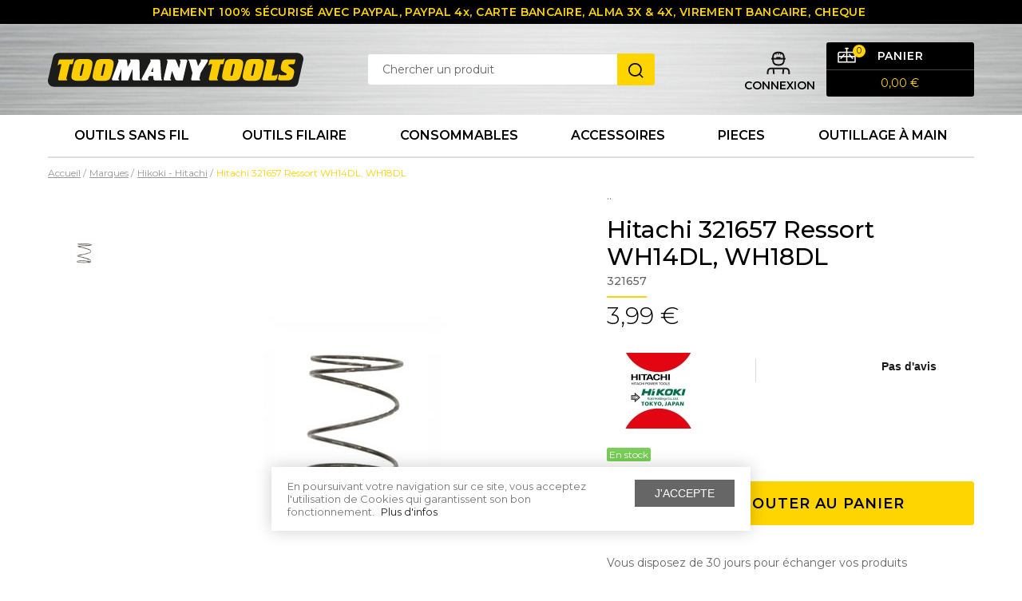

--- FILE ---
content_type: text/html; charset=utf-8
request_url: https://www.toomanytools.com/hikoki-hitachi/1704-hitachi-321657-ressort-wh14dl-wh18dl.html
body_size: 65758
content:
<!doctype html>
<html lang="fr-FR">

<head>
	
		

      <link rel="preconnect" href="//fonts.gstatic.com/" crossorigin>
    <link rel="preconnect" href="//ajax.googleapis.com" crossorigin>
    <script type="text/javascript">
        WebFontConfig = {
            google: { families: [ 'Montserrat:300,400,500,600' ] }
        };
        (function() {
            var wf = document.createElement('script');
            wf.src = 'https://ajax.googleapis.com/ajax/libs/webfont/1/webfont.js';
            wf.type = 'text/javascript';
            wf.async = 'true';
            var s = document.getElementsByTagName('script')[0];
            s.parentNode.insertBefore(wf, s);
        })(); </script>




  <meta charset="utf-8">



  <meta http-equiv="x-ua-compatible" content="ie=edge">



    		<link rel="canonical" href="https://www.toomanytools.com/hikoki-hitachi/1704-hitachi-321657-ressort-wh14dl-wh18dl.html">
    
  <title>Hitachi 321657 Ressort WH14DL, WH18DL</title>
  <meta name="description" content="Hitachi Ressort 321657 WH14DL, WH18DL﻿
- Pièce d&#039;origine Hitachi.- Remplace la 322716">
  <meta name="keywords" content="">
    


        <link rel="alternate" href="https://www.toomanytools.com/hikoki-hitachi/1704-hitachi-321657-ressort-wh14dl-wh18dl.html" hreflang="fr-fr">
  


  <meta name="viewport" content="width=device-width, initial-scale=1">



  <link rel="icon" type="image/vnd.microsoft.icon" href="/img/favicon.ico?1585660626">
  <link rel="shortcut icon" type="image/x-icon" href="/img/favicon.ico?1585660626">



    <link rel="stylesheet" href="https://cdn.jsdelivr.net/npm/@alma/widgets@4.x.x/dist/widgets.min.css" type="text/css" media="all">
  <link rel="stylesheet" href="https://www.toomanytools.com/themes/axome/assets/cache/theme-7a78a9343.css" type="text/css" media="all">






    <script type="text/javascript" src="https://www.google.com/recaptcha/api.js" ></script>


  <script type="text/javascript">
        var ASPath = "\/modules\/pm_advancedsearch4\/";
        var ASSearchUrl = "https:\/\/www.toomanytools.com\/module\/pm_advancedsearch4\/advancedsearch4";
        var MONDIALRELAY_ADDRESS_OPC = false;
        var MONDIALRELAY_AJAX_CHECKOUT_URL = "https:\/\/www.toomanytools.com\/module\/mondialrelay\/ajaxCheckout";
        var MONDIALRELAY_CARRIER_METHODS = [];
        var MONDIALRELAY_COUNTRY_ISO = "";
        var MONDIALRELAY_DISPLAY_MAP = false;
        var MONDIALRELAY_ENSEIGNE = "F3TOOMAN";
        var MONDIALRELAY_NATIVE_RELAY_CARRIERS_IDS = [];
        var MONDIALRELAY_NO_SELECTION_ERROR = "Veuillez s\u00e9lectionner un Point Relais.";
        var MONDIALRELAY_POSTCODE = "";
        var MONDIALRELAY_SAVE_RELAY_ERROR = "Une erreur inconnue s'est produite; votre Point Relais s\u00e9lectionn\u00e9 n'a pas pu \u00eatre enregistr\u00e9.";
        var MONDIALRELAY_SELECTED_RELAY_IDENTIFIER = null;
        var PAYPLUG_DOMAIN = "https:\/\/secure.payplug.com";
        var applePayIdCart = null;
        var applePayMerchantSessionAjaxURL = "https:\/\/www.toomanytools.com\/module\/payplug\/dispatcher";
        var applePayPaymentAjaxURL = "https:\/\/www.toomanytools.com\/module\/payplug\/validation";
        var applePayPaymentRequestAjaxURL = "https:\/\/www.toomanytools.com\/module\/payplug\/applepaypaymentrequest";
        var as4_orderBySalesAsc = "Meilleures ventes en dernier";
        var as4_orderBySalesDesc = "Meilleures ventes en premier";
        var axcookiechoices_close = "J'accepte";
        var axcookiechoices_message = "En poursuivant votre navigation sur ce site, vous acceptez l'utilisation de Cookies qui garantissent son bon fonctionnement.";
        var axcookiechoices_more_text = "Plus d'infos";
        var axcookiechoices_more_url = "https:\/\/www.cnil.fr\/fr\/cookies-traceurs-que-dit-la-loi";
        var axfrontinfosHideDetails = "Masquer les d\u00e9tails";
        var axfrontinfosOrder = "Continuer";
        var axfrontinfosPayment = "Payer";
        var axfrontinfosReadClose = "Fermer";
        var axfrontinfosReadMore = "Lire la suite";
        var axfrontinfosShowDetails = "Afficher les d\u00e9tails";
        var axmobileui_vars = {"nb_products":0,"page_selector":"#page","navigation_type":"accordeon","menu_position":"left","button_cta_fixed":"button-cta-not-fixed","has_languages":false,"has_currencies":false,"always_search":true,"always_search_scroll":true,"disable_layer_cart":false,"link_see_all_text":"Voir tout"};
        var is_sandbox_mode = false;
        var module_name = "payplug";
        var payplug_ajax_url = "https:\/\/www.toomanytools.com\/module\/payplug\/ajax";
        var payplug_transaction_error_message = "    <div class=\"payplugMsg_wrapper\">\n                                    <p  class=\"payplugMsg_error\" >La transaction n&#039;a pas pu aboutir, et votre carte n&#039;a pas \u00e9t\u00e9 d\u00e9bit\u00e9e.<\/p>\n                                        <button type=\"button\" class=\"payplugMsg_button\" name=\"card_deleted\">Ok<\/button>\n        \n            <\/div>\n";
        var prestashop = {"cart":{"products":[],"totals":{"total":{"type":"total","label":"Total","amount":0,"value":"0,00\u00a0\u20ac"},"total_including_tax":{"type":"total","label":"Total TTC","amount":0,"value":"0,00\u00a0\u20ac"},"total_excluding_tax":{"type":"total","label":"Total HT :","amount":0,"value":"0,00\u00a0\u20ac"}},"subtotals":{"products":{"type":"products","label":"Sous-total","amount":0,"value":"0,00\u00a0\u20ac"},"discounts":null,"shipping":{"type":"shipping","label":"Livraison","amount":0,"value":"gratuit"},"tax":null},"products_count":0,"summary_string":"0 articles","vouchers":{"allowed":1,"added":[]},"discounts":[],"minimalPurchase":0,"minimalPurchaseRequired":""},"currency":{"name":"Euro","iso_code":"EUR","iso_code_num":"978","sign":"\u20ac"},"customer":{"lastname":null,"firstname":null,"email":null,"birthday":null,"newsletter":null,"newsletter_date_add":null,"optin":null,"website":null,"company":null,"siret":null,"ape":null,"is_logged":false,"gender":{"type":null,"name":null},"addresses":[]},"language":{"name":"Fran\u00e7ais (French)","iso_code":"fr","locale":"fr-FR","language_code":"fr-fr","is_rtl":"0","date_format_lite":"d\/m\/Y","date_format_full":"d\/m\/Y H:i:s","id":2},"page":{"title":"","canonical":null,"meta":{"title":"Hitachi 321657 Ressort WH14DL, WH18DL","description":"Hitachi Ressort 321657 WH14DL, WH18DL\ufeff\r\n- Pi\u00e8ce d'origine Hitachi.- Remplace la 322716","keywords":"","robots":"index"},"page_name":"product","body_classes":{"lang-fr":true,"lang-rtl":false,"country-FR":true,"currency-EUR":true,"layout-full-width":true,"page-product":true,"tax-display-enabled":true,"product-id-1704":true,"product-Hitachi 321657 Ressort WH14DL, WH18DL":true,"product-id-category-281":true,"product-id-manufacturer-3":true,"product-id-supplier-0":true,"product-available-for-order":true},"admin_notifications":[]},"shop":{"name":"www.TooManyTools.com","logo":"\/img\/wwwtoomanytoolscom-logo-1578388962.jpg","stores_icon":"\/img\/logo_stores.gif","favicon":"\/img\/favicon.ico"},"urls":{"base_url":"https:\/\/www.toomanytools.com\/","current_url":"https:\/\/www.toomanytools.com\/hikoki-hitachi\/1704-hitachi-321657-ressort-wh14dl-wh18dl.html","shop_domain_url":"https:\/\/www.toomanytools.com","img_ps_url":"https:\/\/www.toomanytools.com\/img\/","img_cat_url":"https:\/\/www.toomanytools.com\/img\/c\/","img_lang_url":"https:\/\/www.toomanytools.com\/img\/l\/","img_prod_url":"https:\/\/www.toomanytools.com\/img\/p\/","img_manu_url":"https:\/\/www.toomanytools.com\/img\/m\/","img_sup_url":"https:\/\/www.toomanytools.com\/img\/su\/","img_ship_url":"https:\/\/www.toomanytools.com\/img\/s\/","img_store_url":"https:\/\/www.toomanytools.com\/img\/st\/","img_col_url":"https:\/\/www.toomanytools.com\/img\/co\/","img_url":"https:\/\/www.toomanytools.com\/themes\/axome\/assets\/img\/","css_url":"https:\/\/www.toomanytools.com\/themes\/axome\/assets\/css\/","js_url":"https:\/\/www.toomanytools.com\/themes\/axome\/assets\/js\/","pic_url":"https:\/\/www.toomanytools.com\/upload\/","pages":{"address":"https:\/\/www.toomanytools.com\/index.php?controller=address","addresses":"https:\/\/www.toomanytools.com\/index.php?controller=addresses","authentication":"https:\/\/www.toomanytools.com\/index.php?controller=authentication","cart":"https:\/\/www.toomanytools.com\/index.php?controller=cart","category":"https:\/\/www.toomanytools.com\/index.php?controller=category","cms":"https:\/\/www.toomanytools.com\/index.php?controller=cms","contact":"https:\/\/www.toomanytools.com\/contact-form","discount":"https:\/\/www.toomanytools.com\/index.php?controller=discount","guest_tracking":"https:\/\/www.toomanytools.com\/index.php?controller=guest-tracking","history":"https:\/\/www.toomanytools.com\/index.php?controller=history","identity":"https:\/\/www.toomanytools.com\/index.php?controller=identity","index":"https:\/\/www.toomanytools.com\/","my_account":"https:\/\/www.toomanytools.com\/index.php?controller=my-account","order_confirmation":"https:\/\/www.toomanytools.com\/index.php?controller=order-confirmation","order_detail":"https:\/\/www.toomanytools.com\/index.php?controller=order-detail","order_follow":"https:\/\/www.toomanytools.com\/index.php?controller=order-follow","order":"https:\/\/www.toomanytools.com\/index.php?controller=order","order_return":"https:\/\/www.toomanytools.com\/index.php?controller=order-return","order_slip":"https:\/\/www.toomanytools.com\/index.php?controller=order-slip","pagenotfound":"https:\/\/www.toomanytools.com\/index.php?controller=pagenotfound","password":"https:\/\/www.toomanytools.com\/index.php?controller=password","pdf_invoice":"https:\/\/www.toomanytools.com\/index.php?controller=pdf-invoice","pdf_order_return":"https:\/\/www.toomanytools.com\/index.php?controller=pdf-order-return","pdf_order_slip":"https:\/\/www.toomanytools.com\/index.php?controller=pdf-order-slip","prices_drop":"https:\/\/www.toomanytools.com\/index.php?controller=prices-drop","product":"https:\/\/www.toomanytools.com\/index.php?controller=product","search":"https:\/\/www.toomanytools.com\/index.php?controller=search","sitemap":"https:\/\/www.toomanytools.com\/index.php?controller=sitemap","stores":"https:\/\/www.toomanytools.com\/index.php?controller=stores","supplier":"https:\/\/www.toomanytools.com\/index.php?controller=supplier","register":"https:\/\/www.toomanytools.com\/index.php?controller=authentication&create_account=1","order_login":"https:\/\/www.toomanytools.com\/index.php?controller=order&login=1"},"alternative_langs":{"fr-fr":"https:\/\/www.toomanytools.com\/hikoki-hitachi\/1704-hitachi-321657-ressort-wh14dl-wh18dl.html"},"theme_assets":"\/themes\/axome\/assets\/","actions":{"logout":"https:\/\/www.toomanytools.com\/?mylogout="},"no_picture_image":{"bySize":{"cart_default":{"url":"https:\/\/www.toomanytools.com\/img\/p\/fr-default-cart_default.jpg","width":88,"height":88},"small":{"url":"https:\/\/www.toomanytools.com\/img\/p\/fr-default-small.jpg","width":130,"height":95},"small_default":{"url":"https:\/\/www.toomanytools.com\/img\/p\/fr-default-small_default.jpg","width":125,"height":125},"home":{"url":"https:\/\/www.toomanytools.com\/img\/p\/fr-default-home.jpg","width":129,"height":129},"medium":{"url":"https:\/\/www.toomanytools.com\/img\/p\/fr-default-medium.jpg","width":170,"height":122},"home_default":{"url":"https:\/\/www.toomanytools.com\/img\/p\/fr-default-home_default.jpg","width":260,"height":260},"medium_default":{"url":"https:\/\/www.toomanytools.com\/img\/p\/fr-default-medium_default.jpg","width":300,"height":300},"large":{"url":"https:\/\/www.toomanytools.com\/img\/p\/fr-default-large.jpg","width":440,"height":320},"large_default":{"url":"https:\/\/www.toomanytools.com\/img\/p\/fr-default-large_default.jpg","width":560,"height":560},"thickbox":{"url":"https:\/\/www.toomanytools.com\/img\/p\/fr-default-thickbox.jpg","width":880,"height":640},"thickbox_default":{"url":"https:\/\/www.toomanytools.com\/img\/p\/fr-default-thickbox_default.jpg","width":1200,"height":1200}},"small":{"url":"https:\/\/www.toomanytools.com\/img\/p\/fr-default-cart_default.jpg","width":88,"height":88},"medium":{"url":"https:\/\/www.toomanytools.com\/img\/p\/fr-default-home_default.jpg","width":260,"height":260},"large":{"url":"https:\/\/www.toomanytools.com\/img\/p\/fr-default-thickbox_default.jpg","width":1200,"height":1200},"legend":""}},"configuration":{"display_taxes_label":true,"display_prices_tax_incl":true,"is_catalog":false,"show_prices":true,"opt_in":{"partner":false},"quantity_discount":{"type":"discount","label":"Remise"},"voucher_enabled":1,"return_enabled":0},"field_required":[],"breadcrumb":{"links":[{"title":"Accueil","url":"https:\/\/www.toomanytools.com\/"},{"title":"Marques","url":"https:\/\/www.toomanytools.com\/278-marques"},{"title":"Hikoki - Hitachi","url":"https:\/\/www.toomanytools.com\/281-hikoki-hitachi"},{"title":"Hitachi 321657 Ressort WH14DL, WH18DL","url":"https:\/\/www.toomanytools.com\/hikoki-hitachi\/1704-hitachi-321657-ressort-wh14dl-wh18dl.html"}],"count":4},"link":{"protocol_link":"https:\/\/","protocol_content":"https:\/\/"},"time":1769857747,"static_token":"17a8dcdd5a2adcf67797070753cd55c5","token":"dfa13dc962ae5a661d212ed8f5ff1e25","modules":{"axacf":{"context":[],"global":[]}}};
      </script>



  <!-- emarketing start -->


<!-- emarketing end -->

<script type="text/javascript" data-keepinline="true">
    var trustpilot_script_url = 'https://invitejs.trustpilot.com/tp.min.js';
    var trustpilot_key = '1J6WxnT2mdLF7QST';
    var trustpilot_widget_script_url = '//widget.trustpilot.com/bootstrap/v5/tp.widget.bootstrap.min.js';
    var trustpilot_integration_app_url = 'https://ecommscript-integrationapp.trustpilot.com';
    var trustpilot_preview_css_url = '//ecommplugins-scripts.trustpilot.com/v2.1/css/preview.min.css';
    var trustpilot_preview_script_url = '//ecommplugins-scripts.trustpilot.com/v2.1/js/preview.min.js';
    var trustpilot_ajax_url = 'https://www.toomanytools.com/module/trustpilot/trustpilotajax';
    var user_id = '0';
    var trustpilot_trustbox_settings = {"trustboxes":[{"enabled":"enabled","snippet":"[base64]","customizations":"[base64]","page":"product","position":"after","corner":"top: #{Y}px; left: #{X}px;","paddingx":"0","paddingy":"0","zindex":"1","xpaths":"[base64]","sku":"TRUSTPILOT_SKU_VALUE_1704,321657","name":"Hitachi 321657 Ressort WH14DL, WH18DL","widgetName":"Product Reviews SEO","uuid":"d3bb0424-0f93-68cd-bc48-f539b5db290f","error":null,"width":"100%","height":"700px","locale":"fr-FR","repeatXpath":{"xpathById":{"prefix":"","suffix":""},"xpathFromRoot":{"prefix":"","suffix":""}}},{"enabled":"enabled","snippet":"[base64]","customizations":"[base64]","page":"product","position":"after","corner":"top: #{Y}px; left: #{X}px;","paddingx":"0","paddingy":"0","zindex":"1","xpaths":"[base64]","sku":"TRUSTPILOT_SKU_VALUE_1704,321657","name":"Hitachi 321657 Ressort WH14DL, WH18DL","widgetName":"Product Mini","uuid":"ab81ce4a-c90f-ce10-4a27-f3aaf55f2076","error":"Your selection is in a form, so it might be not consistent through different pages.","width":"100%","height":"24px","locale":"fr-FR","repeatXpath":{"xpathById":{"prefix":"","suffix":""},"xpathFromRoot":{"prefix":"","suffix":""}}}],"activeTrustbox":0,"pageUrls":{"landing":"https:\/\/www.toomanytools.com\/","category":"https:\/\/www.toomanytools.com\/6-outils-sans-fil","product":"https:\/\/www.toomanytools.com\/coffret-de-forets\/44-coffret-forets-beton-diager--3336600083578.html"}};
</script>
<script type="text/javascript" src="/modules/trustpilot/views/js/tp_register.min.js"></script>
<script type="text/javascript" src="/modules/trustpilot/views/js/tp_trustbox.min.js"></script>
<script type="text/javascript" src="/modules/trustpilot/views/js/tp_preview.min.js"></script>
    	<script type="text/javascript">
				var lineven_rlp = {"datas":{"refresh_mode":"NOTHING","refresh_delay":"300","partners_reviews_module":false,"partners_reviews_module_grade_url":""},"prestashop":{"version":"1.7.6.4","major_version":"1.7","shop_name":"www.TooManyTools.com","shop_uri":"https:\/\/www.toomanytools.com\/","shop_logo":"https:\/\/www.toomanytools.com\/img\/logo.jpg","is_ssl":"1"},"module":{"environment":"PRODUCTION","code":"RLP","id":"96","name":"relatedproducts","display_name":"Association de produits - Cross selling All in One","is_active":true,"version":"3.0.2","is_debug_mode":0,"is_test_mode":0,"urls":{"service_dispatcher_url":"https:\/\/www.toomanytools.com\/module\/relatedproducts\/servicedispatcher","service_dispatcher_ssl_url":"https:\/\/www.toomanytools.com\/module\/relatedproducts\/servicedispatcher","short_url":"modules\/relatedproducts\/","base_url":"\/modules\/relatedproducts\/","css_url":"\/modules\/relatedproducts\/views\/css\/","cart_url":"https:\/\/www.toomanytools.com\/index.php?controller=cart?action=show","order_url":"https:\/\/www.toomanytools.com\/index.php?controller=order"},"hook":{"controller_name":"Header","action_name":"index","datas":{"assets":[]}}}};
			</script>
  <!-- START OF DOOFINDER SCRIPT -->
  <script type="text/javascript" defer="" src="https://eu1-search.doofinder.com/5/script/afaa109d904b2dd26ce2773b07ce12d5.js"></script>
  <!-- END OF DOOFINDER SCRIPT -->
  <!-- TO REGISTER CLICKS -->
<script>
  var dfProductLinks = [];
  var dfLinks = Object.keys(dfProductLinks);
  var doofinderAppendAfterBanner = "none";
  var doofinderQuerySelector = "#search_query_top";
</script>  
  <!-- END OF TO REGISTER CLICKS -->

<!-- Pop notre template mustache -->
<div id="axdoofinderaddon-container">
    
        <script type="text/x-mustache-template" id="df-results-template" hidden>
            {{#is_first}}
            {{#banner}}
            <div class="df-banner">
                <a {{#blank}}target="_blank" rel="noopener noreferer"{{/blank}} href="{{link}}" data-role="banner" data-banner="{{id}}">
                {{#image}}
                <img src="{{#remove-protocol}}{{image}}{{/remove-protocol}}">
                {{/image}}
                {{#html_code}}
                {{{html_code}}}
                {{/html_code}}
                </a>
            </div>
            {{/banner}}
            {{/is_first}}
            {{#total}}
            {{#results}}
            <div class="df-card {{custom_css_class}}{{#outofstock}} unavailable{{/outofstock}}" data-role="result">
                <div class="ax-ribbon">
                    {{#ribbon}}
                        {{{ribbon}}}
                    {{/ribbon}}
                </div>

                <a class="df-card__main" href="{{#url-params}}{{{link}}}{{/url-params}}" data-role="result-link" data-dfid="{{dfid}}">
                    {{#image_link}}
                    <figure class="df-card__image">
                        <img src="{{#remove-protocol}}{{image_link}}{{/remove-protocol}}" alt="{{title}}">
                    </figure>
                    {{/image_link}}
                    <div class="df-card__content">
                        <div class="df-card__title">{{title}}</div>
                        <div class="df-card__description">{{{description}}}</div>
                        {{#price}}
                        <div class="df-card__pricing">
                                <span class="df-card__price {{#sale_price}}df-card__price--old{{/sale_price}}">
                                    {{#format-currency}}{{price}}{{/format-currency}}
                                </span>
                            {{#sale_price}}
                            <span class="df-card__price df-card__price--new">
                                    {{#format-currency}}{{sale_price}}{{/format-currency}}
                                </span>
                            {{/sale_price}}
                        </div>
                        {{/price}}
                    </div>
                </a>
            </div>
            {{/results}}
            {{/total}}
            {{^total}}
            {{#noResultsHTML}}{{{noResultsHTML}}}{{/noResultsHTML}}
            {{^noResultsHTML}}
            <p class="df-no-results">{{#translate}}Sorry, no results found.{{/translate}}</p>
            {{/noResultsHTML}}
            {{/total}}
        </script>
    
</div>

    <meta id="js-rcpgtm-tracking-config" data-tracking-data="%7B%22gtm%22%3A%7B%22tracking_id%22%3A%22GTM-N3JKNVK%22%2C%22is_disable_tracking%22%3Afalse%7D%2C%22gua%22%3A%7B%22tracking_id%22%3A%22UA-28624436-1%22%2C%22site_speed_sample_rate%22%3A1%2C%22is_data_import%22%3Afalse%2C%22is_anonymize_ip%22%3Afalse%2C%22is_user_id%22%3Afalse%2C%22is_link_attribution%22%3Afalse%2C%22cross_domain_list%22%3A%5B%5D%2C%22dimensions%22%3A%7B%22ecomm_prodid%22%3A1%2C%22ecomm_pagetype%22%3A2%2C%22ecomm_totalvalue%22%3A3%2C%22dynx_itemid%22%3A4%2C%22dynx_itemid2%22%3A5%2C%22dynx_pagetype%22%3A6%2C%22dynx_totalvalue%22%3A7%7D%7D%2C%22ga4%22%3A%7B%22tracking_id%22%3A%22G-RV799SQ942%22%2C%22is_data_import%22%3Afalse%7D%2C%22gads%22%3A%7B%22tracking_id%22%3A%221011560784%22%2C%22merchant_id%22%3A%22%22%2C%22conversion_labels%22%3A%7B%22create_account%22%3A%22%22%2C%22product_view%22%3A%22%22%2C%22add_to_cart%22%3A%22%22%2C%22begin_checkout%22%3A%22%22%2C%22purchase%22%3A%225ajlCLDFvwIQ0OKs4gM%22%7D%7D%2C%22gfeeds%22%3A%7B%22retail%22%3A%7B%22is_enabled%22%3Afalse%2C%22prefix%22%3A%22%22%2C%22variant%22%3A%22%22%7D%2C%22custom%22%3A%7B%22is_enabled%22%3Afalse%2C%22is_id2%22%3Afalse%2C%22prefix%22%3A%22%22%2C%22variant%22%3A%22%22%7D%7D%2C%22optimize%22%3A%7B%22tracking_id%22%3A%22%22%2C%22is_async%22%3Afalse%2C%22hiding_class_name%22%3A%22optimize-loading%22%2C%22hiding_timeout%22%3A3000%7D%2C%22bing%22%3A%7B%22tracking_id%22%3A%22%22%2C%22feed_prefix%22%3A%22%22%2C%22feed_variant%22%3A%22%22%7D%2C%22facebook%22%3A%7B%22tracking_id%22%3A%22%22%2C%22feed_prefix%22%3A%22%22%2C%22feed_variant%22%3A%22%22%7D%2C%22twitter%22%3A%7B%22tracking_id%22%3A%22%22%7D%2C%22criteo%22%3A%7B%22tracking_id%22%3A%22%22%2C%22feed_prefix%22%3A%22%22%2C%22feed_variant%22%3A%22%22%7D%2C%22context%22%3A%7B%22browser%22%3A%7B%22device_type%22%3A1%7D%2C%22localization%22%3A%7B%22id_country%22%3A8%2C%22country_code%22%3A%22FR%22%2C%22id_currency%22%3A1%2C%22currency_code%22%3A%22EUR%22%2C%22id_lang%22%3A2%2C%22lang_code%22%3A%22fr%22%7D%2C%22page%22%3A%7B%22controller_name%22%3A%22product%22%2C%22products_per_page%22%3A30%2C%22category%22%3A%5B%5D%2C%22search_term%22%3A%22%22%7D%2C%22shop%22%3A%7B%22id_shop%22%3A1%2C%22shop_name%22%3A%22www.TooManyTools.com%22%7D%2C%22tracking_module%22%3A%7B%22module_name%22%3A%22rcpgtagmanager%22%2C%22checkout_module%22%3A%7B%22module%22%3A%22default%22%2C%22controller%22%3A%22order%22%7D%2C%22service_version%22%3A%2217%22%2C%22token%22%3A%22769be42a26ad571960de7894646d4798%22%7D%2C%22user%22%3A%5B%5D%7D%7D">
    <script data-keepinline="true" src="/modules/rcpgtagmanager/views/js/hook/trackingClient.bundle.js" async></script>
 
<script type="text/javascript">
    var lgconsultas_default_display = 3;
    var lgconsultas_extra_display = 10;
    var lgconsultas_responses_controller_url = "https://www.toomanytools.com/module/lgconsultas/responses";     var lgconsultas_ajax_calls_token = "12d7f952b6ac5c6e283ba70c31d1addc";
    var lgconsultas_recaptcha = 1;
    var lgconsultas_condition = 1;
    var lgconsultas_id_object = 1704;
    var lgconsultas_type = "product";
    var lgconsultas_iso_code = "fr";
    var lgconsultas_messages_fields_form_error = "Vous devez remplir correctement les champs obligatoires.";
    var lgconsultas_messages_recaptcha = "S&#039;il vous plaît, vérifiez que vous n&#039;êtes pas un robot.";
    var lgconsultas_messages_accept_conditions = "Vous devez accepter les conditions d&#039;utilisation.";
    var lgconsultas_tab_content = 1;
</script>




	
	<meta property="og:type" content="product">
	<meta property="og:url" content="https://www.toomanytools.com/hikoki-hitachi/1704-hitachi-321657-ressort-wh14dl-wh18dl.html">
	<meta property="og:title" content="Hitachi 321657 Ressort WH14DL, WH18DL">
	<meta property="og:site_name" content="www.TooManyTools.com">
	<meta property="og:description" content="Hitachi Ressort 321657 WH14DL, WH18DL﻿
- Pièce d&#039;origine Hitachi.- Remplace la 322716">
	<meta property="og:image" content="https://www.toomanytools.com/3659-thickbox_default/hitachi-321657-ressort-wh14dl-wh18dl.jpg">
	<meta property="product:pretax_price:amount" content="3.325">
	<meta property="product:pretax_price:currency" content="EUR">
	<meta property="product:price:amount" content="3.99">
	<meta property="product:price:currency" content="EUR">
    		<meta property="product:weight:value" content="0.015000">
		<meta property="product:weight:units" content="kg">
    
</head>

<body id="product" class="lang-fr country-fr currency-eur layout-full-width page-product tax-display-enabled product-id-1704 product-hitachi-321657-ressort-wh14dl-wh18dl product-id-category-281 product-id-manufacturer-3 product-id-supplier-0 product-available-for-order">


	


<div id="page">
			<header id="header">
			
				
    



    <div id="header-nav">
        <div class="container">
            <div class="row">
                <div class="col-12 header-tagline">
                    <p>PAIEMENT 100% SÉCURISÉ AVEC PAYPAL, PAYPAL 4x, CARTE BANCAIRE, ALMA 3X &amp; 4X, VIREMENT BANCAIRE, CHEQUE </p>
                </div>
            </div>
        </div>
    </div>


<div id="header-sticky">
    <div id="header-sticky-wrap">
        
            <div id="header-top">
                <div class="container">
                    <div class="row">
                        <div class="header-logo col-md-4">
                            
                                <a class="logo" href="https://www.toomanytools.com/" title="www.TooManyTools.com">
                                    <svg xmlns="http://www.w3.org/2000/svg" viewBox="0 0 305.03 40.64" class="axsvgicon axsvgicon-logo" aria-hidden="true"> <g> <path d="M303.45,2.7A7.2,7.2,0,0,0,297.83,0H13.07a7.19,7.19,0,0,0-7,5.63L.17,31.86a7.21,7.21,0,0,0,7,8.78H292A7.2,7.2,0,0,0,299,35l5.87-26.24A7.2,7.2,0,0,0,303.45,2.7Z" fill="#1c1c1b"/> <g> <path d="M14.2,33c-.65,0-2,0-2-1.47,0-.24.21-1.26.34-1.88l3.66-15.93h-2c-1.23,0-1.34.34-1.54,1h-1l1.1-5c.37-1.68,1-1.85,2.77-1.85h13c1.23,0,1.33-.34,1.54-1h1l-1.09,5c-.38,1.68-1,1.85-2.81,1.85H26L22.38,29.05a8.32,8.32,0,0,0-.31,1.85c0,.55.24,1,1.09,1l-.24,1Z" fill="#fbcd02"/> <path d="M36.33,33.4c-4.51,0-8.31-.72-8.31-5.06,0-1,.86-8.07,4-17.44,1-2.94,4.72-3.49,7.9-3.49H45.7c3.79,0,7.52.72,7.52,5.06,0,4.07-3.11,17-5,18.94-1.54,1.58-3.94,2-6.88,2Zm1.81-7.73a3.36,3.36,0,0,0-.13.85,1.13,1.13,0,0,0,1.16,1.06c.85,0,1.26-.44,1.67-2.15L43.1,15.14a3.44,3.44,0,0,0,.14-.86,1.14,1.14,0,0,0-1.17-1.06c-.85,0-1.26.45-1.67,2.16Z" fill="#fbcd02"/> <path d="M61.67,33.4c-4.51,0-8.31-.72-8.31-5.06,0-1,.86-8.07,4-17.44,1-2.94,4.72-3.49,7.9-3.49H71c3.8,0,7.52.72,7.52,5.06,0,4.07-3.11,17-5,18.94-1.54,1.58-3.94,2-6.88,2Zm1.81-7.73a3.87,3.87,0,0,0-.13.85,1.13,1.13,0,0,0,1.16,1.06c.85,0,1.27-.44,1.68-2.15l2.25-10.29a3.44,3.44,0,0,0,.14-.86,1.14,1.14,0,0,0-1.16-1.06c-.86,0-1.27.45-1.68,2.16Z" fill="#fbcd02"/> <path d="M78.5,33c-1.54,0-2.09-.61-2.09-1.33a5.51,5.51,0,0,1,.48-1.81l7-18.43a6.06,6.06,0,0,0,.48-1.65c0-.44-.17-.82-.65-.85l.24-1h7.72c2.16,0,2.77.58,2.88,2.4l.61,6.53h.07l3-5.4a6.52,6.52,0,0,0,.54-1.65c0-.44-.17-.82-.65-.85l.24-1h8.17c2.19,0,2.67.65,2.74,2.67l.38,18.57c0,2.53.13,2.77,1.36,2.84l-.24,1h-7.38c-1.78,0-2.43-.61-2.43-2.49V19.55h-.07L95.73,33H87.66V19.55H87.6l-3.12,9.91a6.45,6.45,0,0,0-.37,1.61c0,.82.51.86,1,.86l-.24,1Z" fill="#fff"/> <path d="M114.37,33c-1.77,0-2.46-.65-2.46-1.4a4.43,4.43,0,0,1,.55-1.71l9.81-18.91a3.63,3.63,0,0,0,.48-1.4c0-.31-.37-.58-.68-.65l.2-1h9c1.44,0,2.74,0,2.91,2.46l1.16,19.63c.07,1.17.14,2,1.2,2l-.24,1h-7.59c-2.36,0-2.77-1.19-2.77-2.8v-2.6h-5l-1.3,2.74a2.2,2.2,0,0,0-.24.88c0,.48.34.65.86.76L120,33Zm8.72-10.36h2.67l-.27-5.06h-.07Z" fill="#fff"/> <path d="M140.13,33c-.65,0-2,0-2-1.47,0-.24.21-1.26.34-1.88l4.14-17.88a8.76,8.76,0,0,0,.28-1.82,1,1,0,0,0-1.1-1l.28-1h8.58c1.78,0,2.05.45,2.53,1.68l3.35,8.62h.07l1.47-6.43a8.72,8.72,0,0,0,.27-1.82,1,1,0,0,0-1.09-1l.27-1h6.84c.65,0,2,0,2,1.47A16.54,16.54,0,0,1,166,11.2L161,33H155.1c-2,0-2.73-.41-3.35-2l-3.59-9.3h-.07l-1.67,7.46a12.69,12.69,0,0,0-.28,1.81,1,1,0,0,0,1.1,1L147,33Z" fill="#fff"/> <path d="M173,33c-.65,0-2,0-2-1.47a15.22,15.22,0,0,1,.34-1.88l1.27-5.54-3.59-12.89c-.51-1.81-.48-2-1.57-2.29l.23-1h7.08c2.16,0,2.29.31,2.81,2l1.71,6,3-5.23a4.5,4.5,0,0,0,.58-1.16c0-.24,0-.58-.72-.58l.21-1h6.8c1.37,0,1.92.52,1.92,1.17a4.43,4.43,0,0,1-.89,2.08L182.33,24l-1.13,5.06a8.62,8.62,0,0,0-.31,1.85c0,.55.24,1,1.09,1l-.24,1Z" fill="#fff"/> <path d="M194.13,33c-.65,0-2,0-2-1.47a17.48,17.48,0,0,1,.35-1.88l3.65-15.93h-2c-1.23,0-1.33.34-1.54,1h-1l1.09-5c.38-1.68,1-1.85,2.77-1.85h13c1.23,0,1.33-.34,1.54-1h1l-1.09,5c-.38,1.68-1,1.85-2.8,1.85h-1.2L202.3,29.05A8.32,8.32,0,0,0,202,30.9c0,.55.24,1,1.1,1l-.24,1Z" fill="#fbcd02"/> <path d="M216.25,33.4c-4.51,0-8.31-.72-8.31-5.06,0-1,.86-8.07,4-17.44,1-2.94,4.72-3.49,7.9-3.49h5.78c3.8,0,7.52.72,7.52,5.06,0,4.07-3.11,17-5,18.94-1.54,1.58-3.93,2-6.88,2Zm1.81-7.73a3.87,3.87,0,0,0-.13.85,1.13,1.13,0,0,0,1.16,1.06c.86,0,1.27-.44,1.68-2.15L223,15.14a3.44,3.44,0,0,0,.14-.86A1.14,1.14,0,0,0,222,13.22c-.86,0-1.27.45-1.68,2.16Z" fill="#fbcd02"/> <path d="M240.91,33.4c-4.51,0-8.31-.72-8.31-5.06,0-1,.86-8.07,4-17.44,1-2.94,4.72-3.49,7.9-3.49h5.78c3.8,0,7.52.72,7.52,5.06,0,4.07-3.11,17-5,18.94-1.54,1.58-3.94,2-6.88,2Zm1.81-7.73a3.36,3.36,0,0,0-.13.85,1.13,1.13,0,0,0,1.16,1.06c.85,0,1.26-.44,1.67-2.15l2.26-10.29a3.44,3.44,0,0,0,.14-.86,1.14,1.14,0,0,0-1.17-1.06c-.85,0-1.26.45-1.67,2.16Z" fill="#fbcd02"/> <path d="M258.42,33c-.65,0-2,0-2-1.47a16.94,16.94,0,0,1,.34-1.88l4.1-17.85a8.13,8.13,0,0,0,.31-1.85c0-.54-.24-1-1.09-1l.24-1h8.72c.65,0,2,0,2,1.47,0,.24-.21,1.27-.34,1.88l-3.59,15.6h4.44c1.54,0,1.78-.72,1.95-1.13h1l-1.06,4.65C273.09,32,272.3,33,269.88,33Z" fill="#fbcd02"/> <path d="M279.25,33c-2.57,0-4.45-.1-4.45-1.57a8.15,8.15,0,0,1,.11-1.3l1-4.45H277c.1.69.07,1.17,1.64,1.17h3.87c1.88,0,2.63-.58,2.63-1.64,0-.52-.51-.62-1.3-1l-3.08-1.77c-1.67-1-2.73-1.75-2.73-4.18a18.28,18.28,0,0,1,.68-4.34c1.27-5.5,3.39-6,7.93-6h9l-.78,3.46c-.38,1.6-.72,2.36-2.74,2.36H289c-2,0-2,1.16-2,1.23,0,.65.78,1.09,1.33,1.43l3.28,2.09a4.47,4.47,0,0,1,2.5,4.1,34.38,34.38,0,0,1-.92,4.58c-1.13,4.72-3.22,5.85-9,5.85Z" fill="#fbcd02"/> </g> </g></svg>
                                </a>
                            
                        </div>
                        <div class="header-tagline col-md-4">
                            <div id="search_widget" data-search-controller-url="//www.toomanytools.com/index.php?controller=search">
	<form method="get" action="//www.toomanytools.com/index.php?controller=search">
		<input type="hidden" name="controller" value="search">
		<div class="input-group">
			<input id="search_query_top" class="form-control" type="text" name="s" value="" placeholder="Chercher un produit">
			<div class="input-group-append">
				<button type="submit" class="btn btn-primary">
					<svg xmlns="http://www.w3.org/2000/svg" viewBox="0 0 40 40" class="axsvgicon axsvgicon-interface-search" aria-hidden="true"> <g> <circle cx="18.71" cy="18.7" r="8.7" fill="none" stroke="#161215" stroke-miterlimit="10" stroke-width="2"/> <line x1="24.85" y1="24.85" x2="30" y2="30" fill="none" stroke="#161215" stroke-miterlimit="10" stroke-width="2"/> </g></svg>
				</button>
			</div>
		</div>
	</form>
</div>

                        </div>
                        
                            <div class="header-right col-md-4">
                                <div class="user-info dropdown">
			<a class="login" href="https://www.toomanytools.com/index.php?controller=my-account" rel="nofollow">
			<svg xmlns="http://www.w3.org/2000/svg" viewBox="0 0 40 40" class="axsvgicon axsvgicon-interface-user" aria-hidden="true"> <g> <path d="M12,13.56c0,4.35.65,7.88,7,7.88s7-3.53,7-7.88" fill="none" stroke="#161215" stroke-miterlimit="10" stroke-width="2"/> <g> <path d="M5.61,33V29.73a4.6,4.6,0,0,1,4.57-4.09H27.63a4.59,4.59,0,0,1,4.57,4.09L32.26,33" fill="none" stroke="#161215" stroke-miterlimit="10" stroke-width="2"/> <line x1="24.65" y1="32.7" x2="25.24" y2="26.48" fill="none" stroke="#161215" stroke-miterlimit="10" stroke-width="2"/> <line x1="12.64" y1="26.48" x2="13.22" y2="32.7" fill="none" stroke="#161215" stroke-miterlimit="10" stroke-width="2"/> </g> <line x1="9.99" y1="13.56" x2="27.88" y2="13.56" fill="none" stroke="#161215" stroke-miterlimit="10" stroke-width="2"/> <line x1="16.32" y1="12.35" x2="21.55" y2="12.35" fill="none" stroke="#161215" stroke-miterlimit="10" stroke-width="2"/> <path d="M25.92,13.56c0-4.35-.65-7.88-7-7.88s-7,3.53-7,7.88" fill="none" stroke="#161215" stroke-miterlimit="10" stroke-width="2"/> <g> <polygon points="19.93 6.46 18.93 9.35 17.93 6.46 19.93 6.46" fill="#161215"/> <polygon points="16.6 6.16 16.54 9.35 14.69 6.76 16.6 6.16" fill="#161215"/> <polygon points="23.18 6.76 21.33 9.35 21.27 6.16 23.18 6.76" fill="#161215"/> </g> </g></svg>
			<span>Connexion</span>
		</a>
	</div>

                                <div id="blockcart-wrapper">
			<div class="blockcart cart-preview" data-refresh-url="//www.toomanytools.com/module/ps_shoppingcart/ajax">
			<a rel="nofollow" href="//www.toomanytools.com/index.php?controller=cart&amp;action=show">
				<svg xmlns="http://www.w3.org/2000/svg" viewBox="0 0 40 40" class="axsvgicon axsvgicon-interface-shopping-cart" aria-hidden="true"> <g> <path d="M9.21,16H30.79a2.71,2.71,0,0,1,2.71,2.71V32a0,0,0,0,1,0,0H6.5a0,0,0,0,1,0,0V18.71A2.71,2.71,0,0,1,9.21,16Z" fill="none" stroke="#161215" stroke-miterlimit="10" stroke-width="2"/> <line x1="20" y1="32" x2="20" y2="9" fill="none" stroke="#161215" stroke-miterlimit="10" stroke-width="2"/> <line x1="7" y1="23" x2="33" y2="23" fill="none" stroke="#161215" stroke-miterlimit="10" stroke-width="2"/> <g> <line x1="10.11" y1="26.54" x2="16.19" y2="19.32" fill="none" stroke="#161215" stroke-miterlimit="10" stroke-width="2"/> <line x1="29.89" y1="26.54" x2="23.81" y2="19.32" fill="none" stroke="#161215" stroke-miterlimit="10" stroke-width="2"/> </g> </g> <line x1="18.01" y1="9.82" x2="21.99" y2="9.82" fill="none" stroke="#161215" stroke-linecap="round" stroke-linejoin="round" stroke-width="2"/></svg>
				<span class="cart-title">Panier</span>
				<span class="badge badge-primary">0</span>
				<span class="cart-total-price">0,00 €</span>
			</a>
		</div>
	</div>

                            </div>
                        
                    </div>
                </div>
            </div>
        

        
            <div id="header-menu" class="clearfix">
                <div id="header-menu-wrap">
                    <div class="container">
                        <div class="menu-wrap">
                            
                                
<div class="menu">
    
    <ul data-depth="0"><li class="category"><a href="https://www.toomanytools.com/6-outils-sans-fil" >Outils sans fil</a><div>
    <ul data-depth="1"><li class="category"><a href="https://www.toomanytools.com/17-perceuse-visseuse" >Perceuse, Visseuse</a><div>
    <ul data-depth="2"><li class="category"><a href="https://www.toomanytools.com/115-perceuse-visseuse-nue" >Perceuse, Visseuse Seule</a><div>
    </div></li><li class="category"><a href="https://www.toomanytools.com/211-perceuse-et-visseuse-18v-36v-54v" >Perceuse et Visseuse 18V, 36V &amp; 54V</a><div>
    </div></li><li class="category"><a href="https://www.toomanytools.com/212-perceuse-et-visseuse-12v" >Perceuse et Visseuse 10.8V/12V</a><div>
    </div></li></ul></div></li><li class="category"><a href="https://www.toomanytools.com/40-perforateur-sans-fil" >Perforateur sans fil</a><div>
    <ul data-depth="2"><li class="category"><a href="https://www.toomanytools.com/591-perforateur-sans-fil-sds" >Perforateur Sans Fil SDS+</a><div>
    </div></li><li class="category"><a href="https://www.toomanytools.com/695-perforateur-sans-fil-sds-max" >Perforateur Sans Fil SDS-Max</a><div>
    </div></li></ul></div></li><li class="category"><a href="https://www.toomanytools.com/650-pack-multi-machines" >Pack Multi-Machines</a><div>
    </div></li><li class="category"><a href="https://www.toomanytools.com/46-meuleuse-sans-fil" >Meuleuse sans fil</a><div>
    </div></li><li class="category"><a href="https://www.toomanytools.com/47-visseuse-a-chocs" >Visseuse à choc, Boulonneuse à Choc, Clé à choc</a><div>
    <ul data-depth="2"><li class="category"><a href="https://www.toomanytools.com/305-visseuse-boulonneuse-cle-a-choc-18v-36v-40v-54v" >Visseuse, Boulonneuse, Clé à choc 18V, 36V, 40V &amp; 54V</a><div>
    </div></li><li class="category"><a href="https://www.toomanytools.com/306-visseuse-boulonneuse-cle-a-choc-108-et-12v" >Visseuse, Boulonneuse, Clé à choc 10.8 et 12V</a><div>
    </div></li><li class="category"><a href="https://www.toomanytools.com/957-cle-dynamometrique" >Clé dynamométrique</a><div>
    </div></li></ul></div></li><li class="category"><a href="https://www.toomanytools.com/56-scie-fraiseuse-rabot-ponceuse-affleureuse-ponceuse-lamelleuse" >Scie, Fraiseuse, Rabot, Ponceuse, Affleureuse, Ponceuse, Lamelleuse</a><div>
    <ul data-depth="2"><li class="category"><a href="https://www.toomanytools.com/659-scie-sabre-sans-fil" >Scie Sabre Sans Fil</a><div>
    </div></li><li class="category"><a href="https://www.toomanytools.com/660-scie-sauteuse-sans-fil" >Scie Sauteuse Sans Fil</a><div>
    </div></li><li class="category"><a href="https://www.toomanytools.com/661-scie-circulaire-et-scie-plongeante-sans-fil" >Scie Circulaire et scie plongeante sans fil</a><div>
    </div></li><li class="category"><a href="https://www.toomanytools.com/662-scie-alligator-sans-fil" >Scie Alligator Sans Fil</a><div>
    </div></li><li class="category"><a href="https://www.toomanytools.com/671-fraiseuse-et-scie-plaque-de-platre-sans-fil" >Fraiseuse, Scie Plaque de Plâtre Sans Fil et Affleureuse</a><div>
    </div></li><li class="category"><a href="https://www.toomanytools.com/759-scie-a-onglets-scie-sur-table-tronconneuse-a-metaux-sans-fil" >Scie à Onglets, Scie sur table, tronçonneuse à métaux sans fil</a><div>
    </div></li><li class="category"><a href="https://www.toomanytools.com/815-rabot-sans-fil" >Rabot sans fil</a><div>
    </div></li><li class="category"><a href="https://www.toomanytools.com/890-ponceuses" >Ponceuses</a><div>
    </div></li><li class="category"><a href="https://www.toomanytools.com/896-affleureuse-defonceuse-lamelleuse" >Affleureuse, Défonceuse, Lamelleuse</a><div>
    </div></li><li class="category"><a href="https://www.toomanytools.com/907-rainureuse" >Rainureuse</a><div>
    </div></li><li class="category"><a href="https://www.toomanytools.com/908-girafe-placo" >Girafe Placo</a><div>
    </div></li><li class="category"><a href="https://www.toomanytools.com/918-polisseuse-sans-fil" >Polisseuse</a><div>
    </div></li><li class="category"><a href="https://www.toomanytools.com/946-decoupeuse-a-beton" >Découpeuse à Béton</a><div>
    </div></li><li class="category"><a href="https://www.toomanytools.com/950-cisaille-grignoteuse" >Cisaille, Grignoteuse</a><div>
    </div></li><li class="category"><a href="https://www.toomanytools.com/1004-scie-a-ruban" >Scie à ruban</a><div>
    </div></li><li class="category"><a href="https://www.toomanytools.com/1007-coupe-tube-coupe-tige-filetee" >Coupe tube, coupe tige filetée</a><div>
    </div></li></ul></div></li><li class="category"><a href="https://www.toomanytools.com/121-cloueur-agrafeuse-riveteuse-ligatureuse" >Cloueur, Agrafeuse, Riveteuse, Ligatureuse</a><div>
    <ul data-depth="2"><li class="category"><a href="https://www.toomanytools.com/794-accessoires-cloueur-a-gaz" >Accessoires cloueur à Gaz</a><div>
    </div></li></ul></div></li><li class="category"><a href="https://www.toomanytools.com/180-outils-multi-fonctions" >Outils Multi-Fonctions</a><div>
    <ul data-depth="2"><li class="category"><a href="https://www.toomanytools.com/181-outils-multi-fonctions" >Outils Multi-Fonctions</a><div>
    </div></li></ul></div></li><li class="category"><a href="https://www.toomanytools.com/105-instruments-de-mesure-et-de-controle" >Instruments de mesure et de controle</a><div>
    <ul data-depth="2"><li class="category"><a href="https://www.toomanytools.com/782-laser-a-lignes-et-a-points" >Laser à lignes et à points</a><div>
    </div></li><li class="category"><a href="https://www.toomanytools.com/783-telemetres-laser" >Télémètres Laser</a><div>
    </div></li><li class="category"><a href="https://www.toomanytools.com/1017-accessoires-laser" >Accessoires Laser</a><div>
    </div></li><li class="category"><a href="https://www.toomanytools.com/1141-lasers-rotatifs" >Lasers Rotatifs</a><div>
    </div></li></ul></div></li><li class="category"><a href="https://www.toomanytools.com/97-visseuse-automatique-plaque-de-platre-bardage" >Visseuse automatique, Plaque de Plâtre, Bardage...</a><div>
    </div></li><li class="category"><a href="https://www.toomanytools.com/580-pistolet-a-colle-a-mastic-silicone-fer-a-souder-pompe-a-graisse" >Pistolet à colle, à Mastic, Silicone, Fer à Souder, Pompe à Graisse</a><div>
    </div></li><li class="category"><a href="https://www.toomanytools.com/651-jardins-parcs-et-forets" >Jardins, Parcs et Forets</a><div>
    <ul data-depth="2"><li class="category"><a href="https://www.toomanytools.com/652-tronconneuse-et-elagueuse" >Tronçonneuse et Élagueuse</a><div>
    </div></li><li class="category"><a href="https://www.toomanytools.com/653-taille-haie-secateur-sans-fil" >Taille-Haie &amp; Sécateur Sans Fil</a><div>
    </div></li><li class="category"><a href="https://www.toomanytools.com/772-coupe-bordures-sans-fil" >Coupe Bordures,Débroussailleuses Sans Fil</a><div>
    </div></li><li class="category"><a href="https://www.toomanytools.com/781-tondeuse-a-gazon-sans-fil" >Tondeuse à Gazon sans fil</a><div>
    </div></li><li class="category"><a href="https://www.toomanytools.com/833-souffleur-fraiseuse-a-neige" >Souffleur &amp; Fraiseuse à neige</a><div>
    </div></li><li class="category"><a href="https://www.toomanytools.com/901-outils-multi-fonctions-jardin" >Outils Multi-Fonctions jardin</a><div>
    </div></li><li class="category"><a href="https://www.toomanytools.com/910-nettoyeur-basse-et-haute-pression" >Nettoyeur basse et haute pression</a><div>
    </div></li><li class="category"><a href="https://www.toomanytools.com/1006-brouette-electrique" >Brouette électrique</a><div>
    </div></li><li class="category"><a href="https://www.toomanytools.com/1013-pulverisateurs-sans-fil" >Pulvérisateurs sans fil</a><div>
    </div></li></ul></div></li><li class="category"><a href="https://www.toomanytools.com/142-radios-enceintes-de-chantier" >Radios &amp; Enceintes de chantier</a><div>
    </div></li><li class="category"><a href="https://www.toomanytools.com/336-projecteur-de-chantier" >Projecteur et Lampe de Chantier</a><div>
    </div></li><li class="category"><a href="https://www.toomanytools.com/784-ventilateur-decapeur-sans-fil" >Ventilateur &amp; décapeur sans fil</a><div>
    </div></li><li class="category"><a href="https://www.toomanytools.com/831-compresseur-gonfleur-glaciere-sans-fil-brosse-de-nettoyage" >Compresseur, Gonfleur, Glacière sans fil, brosse de nettoyage</a><div>
    </div></li><li class="category"><a href="https://www.toomanytools.com/953-vibreur-beton" >Vibreur Béton</a><div>
    </div></li><li class="category"><a href="https://www.toomanytools.com/979-aspirateur-pompe" >Aspirateur &amp; Pompe</a><div>
    </div></li><li class="category"><a href="https://www.toomanytools.com/1170-sertisseuse-de-plomberie" >Sertisseuse de plomberie</a><div>
    </div></li></ul></div></li><li class="category"><a href="https://www.toomanytools.com/164-outils-filaire" >Outils Filaire</a><div>
    <ul data-depth="1"><li class="category"><a href="https://www.toomanytools.com/8-perceuse-a-percussion-perceuse-visseuse" >Perceuse, Visseuse, Boulonneuse</a><div>
    <ul data-depth="2"><li class="category"><a href="https://www.toomanytools.com/19-perceuse-a-percussion" >Perceuse à percussion</a><div>
    </div></li><li class="category"><a href="https://www.toomanytools.com/209-perceuse" >Perceuse</a><div>
    </div></li><li class="category"><a href="https://www.toomanytools.com/553-visseuse" >Visseuse</a><div>
    </div></li><li class="category"><a href="https://www.toomanytools.com/914-boulonneuse" >Boulonneuse</a><div>
    </div></li><li class="category"><a href="https://www.toomanytools.com/1077-carotteuse" >Carotteuse</a><div>
    </div></li></ul></div></li><li class="category"><a href="https://www.toomanytools.com/10-perforateurs-et-marteaux-piqueurs" >Perforateur, Piqueur</a><div>
    <ul data-depth="2"><li class="category"><a href="https://www.toomanytools.com/67-perforateur-burineur-sds" >Perforateur et Perforateur, Burineur SDS+</a><div>
    </div></li><li class="category"><a href="https://www.toomanytools.com/287-perforateur-burineur-marteau-piqueur-sds-max-hexagonal" >Perforateur, burineur, Marteau-piqueur SDS-Max &amp; Hexagonal</a><div>
    </div></li></ul></div></li><li class="category"><a href="https://www.toomanytools.com/11-meuleuse-polisseuse-et-rainureuse" >Meuleuse, Polisseuse et Rainureuse</a><div>
    <ul data-depth="2"><li class="category"><a href="https://www.toomanytools.com/206-meuleuse-o125mm" >Meuleuse ø125mm</a><div>
    </div></li><li class="category"><a href="https://www.toomanytools.com/208-pack-de-2-meuleuses" >Pack de 2 Meuleuses</a><div>
    </div></li><li class="category"><a href="https://www.toomanytools.com/594-meuleuse-droite" >Meuleuse Droite</a><div>
    </div></li><li class="category"><a href="https://www.toomanytools.com/760-rainureuse" >Rainureuse</a><div>
    </div></li><li class="category"><a href="https://www.toomanytools.com/207-meuleuse-o230mm-et-o180mm" >Meuleuse ø230mm et ø180mm</a><div>
    </div></li></ul></div></li><li class="category"><a href="https://www.toomanytools.com/29-scie-circulaire-scie-sauteuse" >Scie</a><div>
    <ul data-depth="2"><li class="category"><a href="https://www.toomanytools.com/41-scie-circulaire-portative" >Scie circulaire</a><div>
    <ul data-depth="3"><li class="category"><a href="https://www.toomanytools.com/382-accessoires" >Accessoires</a><div>
    </div></li><li class="category"><a href="https://www.toomanytools.com/383-scie-circulaire" >Scie Circulaire</a><div>
    </div></li></ul></div></li><li class="category"><a href="https://www.toomanytools.com/42-scie-sauteuse-" >Scie sauteuse</a><div>
    <ul data-depth="3"><li class="category"><a href="https://www.toomanytools.com/102-accessoires" >Accessoires</a><div>
    </div></li><li class="category"><a href="https://www.toomanytools.com/104-scie-sauteuse" >Scie sauteuse</a><div>
    </div></li></ul></div></li><li class="category"><a href="https://www.toomanytools.com/45-scie-a-coupe-d-onglets-et-radial" >Scie à &#039;onglet, Scie radial, Scie sur table</a><div>
    <ul data-depth="3"><li class="category"><a href="https://www.toomanytools.com/126-scie-a-onglets" >Scie à Onglets</a><div>
    </div></li><li class="category"><a href="https://www.toomanytools.com/804-scie-sur-table" >Scie sur Table</a><div>
    </div></li></ul></div></li><li class="category"><a href="https://www.toomanytools.com/210-scie-sabre" >Scie Sabre</a><div>
    </div></li><li class="category"><a href="https://www.toomanytools.com/739-scie-alligator" >Scie Alligator</a><div>
    </div></li><li class="category"><a href="https://www.toomanytools.com/876-scies-a-ruban" >Scies à ruban</a><div>
    </div></li></ul></div></li><li class="category"><a href="https://www.toomanytools.com/13-ponceuse-rabot-polisseuse" >Ponceuse, Rabot, Polisseuse</a><div>
    <ul data-depth="2"><li class="category"><a href="https://www.toomanytools.com/59-ponceuse-vibrante" >Ponceuse vibrante</a><div>
    <ul data-depth="3"><li class="category"><a href="https://www.toomanytools.com/113-accesoires" >Accesoires</a><div>
    </div></li><li class="category"><a href="https://www.toomanytools.com/114-ponceuse-vibrante" >Ponceuse vibrante</a><div>
    </div></li></ul></div></li><li class="category"><a href="https://www.toomanytools.com/60-ponceuse-excentrique" >Ponceuse excentrique</a><div>
    <ul data-depth="3"><li class="category"><a href="https://www.toomanytools.com/111-ponceuse-excentrique-o125mm" >Ponceuse excentrique ø125mm</a><div>
    </div></li><li class="category"><a href="https://www.toomanytools.com/112-ponceuse-excentrique-o150mm" >Ponceuse excentrique ø150mm</a><div>
    </div></li><li class="category"><a href="https://www.toomanytools.com/1087-ponceuses-plaquiste" >Ponceuses Plaquiste</a><div>
    </div></li></ul></div></li><li class="category"><a href="https://www.toomanytools.com/63-ponceuse-a-bande" >Ponceuse à bande</a><div>
    </div></li><li class="category"><a href="https://www.toomanytools.com/65-rabot-raboteuse-degauchisseuse" >Rabot, Raboteuse-dégauchisseuse</a><div>
    </div></li><li class="category"><a href="https://www.toomanytools.com/740-polisseuse-a-disque" >Polisseuse à disque</a><div>
    </div></li><li class="category"><a href="https://www.toomanytools.com/916-decapeur-a-rouleau" >Décapeur à rouleau</a><div>
    </div></li></ul></div></li><li class="category"><a href="https://www.toomanytools.com/167-decapeur-thermique" >Décapeur Thermique</a><div>
    </div></li><li class="category"><a href="https://www.toomanytools.com/168-outils-multi-fonctions" >Outils Multi-Fonctions</a><div>
    </div></li><li class="category"><a href="https://www.toomanytools.com/297-tronconneuse-a-disque-grignoteuses-et-cisailles" >Tronçonneuse à Disque Grignoteuses et cisailles</a><div>
    </div></li><li class="category"><a href="https://www.toomanytools.com/420-aspirateur" >Aspirateur</a><div>
    <ul data-depth="2"><li class="category"><a href="https://www.toomanytools.com/421-accessoires-aspirateur-de-chantier" >Accessoires Aspirateur de Chantier</a><div>
    <ul data-depth="3"><li class="category"><a href="https://www.toomanytools.com/954-sac-aspirateur-festool" >Sac Aspirateur Festool</a><div>
    </div></li></ul></div></li><li class="category"><a href="https://www.toomanytools.com/422-aspirateur-de-chantier" >Aspirateur de Chantier</a><div>
    </div></li><li class="category"><a href="https://www.toomanytools.com/1026-aspirateur-datelier" >Aspirateur d’atelier</a><div>
    </div></li></ul></div></li><li class="category"><a href="https://www.toomanytools.com/727-touret" >Touret</a><div>
    </div></li><li class="category"><a href="https://www.toomanytools.com/791-jardins-parcs-et-forets" >Jardins, Parcs et Forets</a><div>
    </div></li><li class="category"><a href="https://www.toomanytools.com/870-mortaiseuse" >Mortaiseuse</a><div>
    </div></li><li class="category"><a href="https://www.toomanytools.com/899-lamelleuse" >Lamelleuse</a><div>
    </div></li><li class="category"><a href="https://www.toomanytools.com/980-malaxeur" >Malaxeur</a><div>
    </div></li><li class="category"><a href="https://www.toomanytools.com/994-compresseurs-air-comprime" >Compresseurs Air comprimé</a><div>
    </div></li><li class="category"><a href="https://www.toomanytools.com/997-defonceuse-affleureuse-et-tronconneuse" >Défonceuse, Affleureuse et Tronçonneuse</a><div>
    </div></li><li class="category"><a href="https://www.toomanytools.com/1139-fendeuses-de-buches" >Fendeuses de bûches</a><div>
    </div></li></ul></div></li><li class="category"><a href="https://www.toomanytools.com/12-consommables-et-accesoires" >Consommables</a><div>
    <ul data-depth="1"><li class="category"><a href="https://www.toomanytools.com/15-disque-meule" >Disques pour les meuleuses</a><div>
    <ul data-depth="2"><li class="category"><a href="https://www.toomanytools.com/25-disque-diamant-pour-le-btp" >Disque diamant</a><div>
    <ul data-depth="3"><li class="category"><a href="https://www.toomanytools.com/638-disque-diamant-o125mm" >Disque diamant ø125mm</a><div>
    </div></li><li class="category"><a href="https://www.toomanytools.com/640-disque-diamant-o110-et-o115mm" >Disque diamant ø110 et ø115mm</a><div>
    </div></li><li class="category"><a href="https://www.toomanytools.com/641-disque-diamant-o230250mm" >Disque diamant ø230/250mm</a><div>
    </div></li><li class="category"><a href="https://www.toomanytools.com/642-plateau-de-poncage-diamant" >Plateau de Ponçage Diamant</a><div>
    </div></li><li class="category"><a href="https://www.toomanytools.com/880-disque-diamant-o76mm" >Disque diamant ø76mm</a><div>
    </div></li><li class="category"><a href="https://www.toomanytools.com/884-disque-diamant-o150mm" >Disque Diamant ø150mm</a><div>
    </div></li></ul></div></li><li class="category"><a href="https://www.toomanytools.com/16-disque-a-lamelles" >Disque à lamelles toiles</a><div>
    </div></li><li class="category"><a href="https://www.toomanytools.com/897-disque-a-tronconner-et-a-ebarber" >Disque à tronçonner et à ébarber</a><div>
    </div></li></ul></div></li><li class="category"><a href="https://www.toomanytools.com/23-burinage-et-piquage" >Burinage et piquage</a><div>
    </div></li><li class="category"><a href="https://www.toomanytools.com/21-percage" >Perçage</a><div>
    <ul data-depth="2"><li class="category"><a href="https://www.toomanytools.com/22-forets-sds-plus" >Foret Béton SDS-plus</a><div>
    <ul data-depth="3"><li class="category"><a href="https://www.toomanytools.com/26-coffret-forets-sds-plus" >Coffret de forets SDS-PLUS</a><div>
    </div></li></ul></div></li><li class="category"><a href="https://www.toomanytools.com/216-foret-sds-max" >Foret Béton SDS-Max</a><div>
    </div></li><li class="category"><a href="https://www.toomanytools.com/30-foret-metal" >Foret Metal</a><div>
    <ul data-depth="3"><li class="category"><a href="https://www.toomanytools.com/99-fraise-conique-a-lamer" >Fraise conique à lamer</a><div>
    </div></li><li class="category"><a href="https://www.toomanytools.com/779-foret-etagee" >Foret Étagée</a><div>
    </div></li></ul></div></li><li class="category"><a href="https://www.toomanytools.com/39-foret-bois" >Foret Bois</a><div>
    </div></li><li class="category"><a href="https://www.toomanytools.com/246-foret-carrelage" >Foret Spécifique </a><div>
    </div></li><li class="category"><a href="https://www.toomanytools.com/32-coffret-de-forets" >Coffret de forets</a><div>
    <ul data-depth="3"><li class="category"><a href="https://www.toomanytools.com/643-coffret-de-forets-beton" >Coffret de Forets Béton</a><div>
    </div></li><li class="category"><a href="https://www.toomanytools.com/644-coffret-de-forets-bois" >Coffret de Forets Bois</a><div>
    </div></li><li class="category"><a href="https://www.toomanytools.com/645-coffret-de-forets-metal" >Coffret de Forets Métal</a><div>
    </div></li><li class="category"><a href="https://www.toomanytools.com/646-coffret-de-forets-multimateriaux" >Coffret de Forets Multimatériaux</a><div>
    </div></li></ul></div></li><li class="category"><a href="https://www.toomanytools.com/31-foret-special-visseuse" >Foret spécial visseuse</a><div>
    </div></li><li class="category"><a href="https://www.toomanytools.com/110-accessoires-de-percage" >Accessoires de perçage</a><div>
    </div></li><li class="category"><a href="https://www.toomanytools.com/24-foret-a-beton-pour-perceuse" >Foret et trépan</a><div>
    <ul data-depth="3"><li class="category"><a href="https://www.toomanytools.com/48-scie-cloche-et-scie-trepans" >Scie cloche et Scie trépans</a><div>
    <ul data-depth="4"><li class="category"><a href="https://www.toomanytools.com/49-scies-cloches-scies-trepans" >Scies cloches &amp; Scies Trépans</a><div>
    </div></li><li class="category"><a href="https://www.toomanytools.com/50-arbres-de-scies-cloches-trepans" >Arbres et accessoires de Scies cloches, Trépans</a><div>
    </div></li><li class="category"><a href="https://www.toomanytools.com/52-coffrets-trepans-scies-cloches" >Coffrets Trépans/Scies cloches</a><div>
    </div></li><li class="category"><a href="https://www.toomanytools.com/53-scies-cloches-trepans-diamant" >Scies Trépans Carbure et diamant</a><div>
    </div></li></ul></div></li></ul></div></li></ul></div></li><li class="category"><a href="https://www.toomanytools.com/33-vissage" >Vissage</a><div>
    <ul data-depth="2"><li class="category"><a href="https://www.toomanytools.com/57-coffret-de-vissage" >Coffret de vissage</a><div>
    </div></li><li class="category"><a href="https://www.toomanytools.com/163-porte-embouts-guide-de-vissage" >Porte-embouts, guide de vissage et Adaptateurs</a><div>
    </div></li><li class="category"><a href="https://www.toomanytools.com/205-embouts-de-vissage" >Embouts de vissage</a><div>
    <ul data-depth="3"><li class="category"><a href="https://www.toomanytools.com/595-embouts-de-vissage-25mm" >Embouts de vissage 25mm</a><div>
    </div></li><li class="category"><a href="https://www.toomanytools.com/596-embouts-de-vissage-50mm-a-80mm" >Embouts de vissage 50mm à 80mm</a><div>
    </div></li><li class="category"><a href="https://www.toomanytools.com/597-embouts-de-vissage-90mm-a-110mm" >Embouts de vissage 90mm à 110mm</a><div>
    </div></li><li class="category"><a href="https://www.toomanytools.com/785-embouts-de-vissage-153mm" >Embouts de Vissage 153mm</a><div>
    </div></li></ul></div></li><li class="category"><a href="https://www.toomanytools.com/799-douilles-de-vissage" >Douilles de Vissage</a><div>
    </div></li></ul></div></li><li class="category"><a href="https://www.toomanytools.com/36-poncage" >Ponçage</a><div>
    <ul data-depth="2"><li class="category"><a href="https://www.toomanytools.com/450-abrasifs-pour-ponceuse-excentrique-" >Abrasifs ponceuse excentrique </a><div>
    </div></li><li class="category"><a href="https://www.toomanytools.com/451-abrasifs-pour-ponceuse-a-bande" >Abrasifs pour ponceuse à Bande</a><div>
    </div></li><li class="category"><a href="https://www.toomanytools.com/452-abrasifs-pour-ponceuse-vibrante" >Abrasifs pour ponceuse Vibrante</a><div>
    </div></li><li class="category"><a href="https://www.toomanytools.com/786-abrasifs-meuleuse-droite" >Abrasifs Meuleuse Droite</a><div>
    </div></li><li class="category"><a href="https://www.toomanytools.com/976-feuilles-abrasives-pour-poncage-manuel" >Feuilles Abrasives pour ponçage manuel</a><div>
    </div></li><li class="category"><a href="https://www.toomanytools.com/990-cale-de-poncage-manuel" >Cale de ponçage manuel</a><div>
    </div></li></ul></div></li><li class="category"><a href="https://www.toomanytools.com/43-sciage" >Sciage</a><div>
    <ul data-depth="2"><li class="category"><a href="https://www.toomanytools.com/44-lame-de-scie-sauteuse" >Lames de scie sauteuses</a><div>
    <ul data-depth="3"><li class="category"><a href="https://www.toomanytools.com/108-coffrets-de-lames-de-scie-sauteuses" >Coffrets de lames de scie sauteuses</a><div>
    </div></li><li class="category"><a href="https://www.toomanytools.com/106-lames-de-scie-sauteuse-bois" >Lames de scie sauteuses BOIS</a><div>
    </div></li><li class="category"><a href="https://www.toomanytools.com/107-lames-de-scie-sauteuses-metal" >Lames de scie sauteuses METAL</a><div>
    </div></li><li class="category"><a href="https://www.toomanytools.com/109-lames-de-scies-sauteuse-application-speciales" >Lames de scies sauteuse Application speciales</a><div>
    </div></li></ul></div></li><li class="category"><a href="https://www.toomanytools.com/61-lame-de-scie-circulaire" >Lame de scie circulaire</a><div>
    <ul data-depth="3"><li class="category"><a href="https://www.toomanytools.com/981-lame-pour-scie-circulaire-o85-mm" >Lame pour scie circulaire ø85 mm</a><div>
    </div></li><li class="category"><a href="https://www.toomanytools.com/817-lame-pour-scie-circulaire-o136-mm" >Lame pour scie circulaire ø136 mm</a><div>
    </div></li><li class="category"><a href="https://www.toomanytools.com/823-lame-pour-scie-circulaire-o140-mm" >Lame pour scie circulaire ø140 mm</a><div>
    </div></li><li class="category"><a href="https://www.toomanytools.com/818-lame-pour-scie-circulaire-o160165-mm" >Lame pour scie circulaire ø160/165 mm</a><div>
    </div></li><li class="category"><a href="https://www.toomanytools.com/824-lame-pour-scie-circulaire-o184-mm" >Lame pour scie circulaire ø184 mm</a><div>
    </div></li><li class="category"><a href="https://www.toomanytools.com/819-lame-pour-scie-circulaire-o190-mm" >Lame pour scie circulaire ø190 mm</a><div>
    </div></li><li class="category"><a href="https://www.toomanytools.com/825-lame-pour-scie-circulaire-o210-mm" >Lame pour scie circulaire ø210 mm</a><div>
    </div></li><li class="category"><a href="https://www.toomanytools.com/820-lame-pour-scie-circulaire-o216-mm" >Lame pour scie circulaire ø216 mm</a><div>
    </div></li><li class="category"><a href="https://www.toomanytools.com/821-lame-pour-scie-circulaire-o235-mm" >Lame pour scie circulaire ø230 et ø235 mm</a><div>
    </div></li><li class="category"><a href="https://www.toomanytools.com/826-lame-pour-scie-circulaire-o250mm-a-o270-mm" >Lame pour scie circulaire ø250mm à ø270 mm</a><div>
    </div></li><li class="category"><a href="https://www.toomanytools.com/822-lame-pour-scie-circulaire-o305mm-a-o415mm" >Lame pour scie circulaire ø305mm à ø415mm</a><div>
    </div></li></ul></div></li><li class="category"><a href="https://www.toomanytools.com/161-lame-de-scies-sabres" >Lame de Scies Sabres</a><div>
    <ul data-depth="3"><li class="category"><a href="https://www.toomanytools.com/162-coffret-de-lames" >Coffret et set de lames</a><div>
    </div></li><li class="category"><a href="https://www.toomanytools.com/673-lames-metal-" >Lames Métal </a><div>
    </div></li><li class="category"><a href="https://www.toomanytools.com/674-lames-bois" >Lames Bois</a><div>
    </div></li></ul></div></li><li class="category"><a href="https://www.toomanytools.com/394-lame-scie-a-ruban" >Lame Scie à Ruban</a><div>
    </div></li><li class="category"><a href="https://www.toomanytools.com/505-lames-de-scies-alligator" >Lames de Scies Alligator</a><div>
    <ul data-depth="3"><li class="category"><a href="https://www.toomanytools.com/562-lames-275mm" >Lames 275mm</a><div>
    </div></li><li class="category"><a href="https://www.toomanytools.com/563-lames-425mm" >Lames 425mm</a><div>
    </div></li><li class="category"><a href="https://www.toomanytools.com/657-lames-295mm" >Lames 295mm</a><div>
    </div></li><li class="category"><a href="https://www.toomanytools.com/658-lames-430mm" >Lames 430mm</a><div>
    </div></li><li class="category"><a href="https://www.toomanytools.com/704-lames-290mm" >Lames 290mm</a><div>
    </div></li><li class="category"><a href="https://www.toomanytools.com/877-lame-360mm" >Lame 360mm</a><div>
    </div></li></ul></div></li><li class="category"><a href="https://www.toomanytools.com/615-bague-de-reduction" >Bague de Réduction</a><div>
    </div></li><li class="category"><a href="https://www.toomanytools.com/959-disque-tronconneuse-a-metal" >Disque tronçonneuse à métal</a><div>
    </div></li><li class="category"><a href="https://www.toomanytools.com/1067-lames-pour-coupe-tube" >Lames pour coupe tube</a><div>
    </div></li></ul></div></li><li class="category"><a href="https://www.toomanytools.com/98-vis-en-bandes-finettes-agrafes-clous-et-pointes" >Vis en bandes, Finettes, Agrafes, clous et pointes</a><div>
    <ul data-depth="2"><li class="category"><a href="https://www.toomanytools.com/721-vis-en-bande-vis-placo" >Vis en bande &amp; Vis Placo</a><div>
    </div></li><li class="category"><a href="https://www.toomanytools.com/1119-clous-et-pointe-de-charpente" >Clous et pointe de charpente</a><div>
    </div></li><li class="category"><a href="https://www.toomanytools.com/1128-clous-de-finition-" >Clous de finition</a><div>
    </div></li><li class="category"><a href="https://www.toomanytools.com/1137-clous-beton-acier" >Clous béton &amp; Acier</a><div>
    </div></li></ul></div></li><li class="category"><a href="https://www.toomanytools.com/182-accessoires-multi-fonctions" >Consommables Multi-Fonctions</a><div>
    <ul data-depth="2"><li class="category"><a href="https://www.toomanytools.com/983-coffret-pour-un-outil-multifonction" >Coffret pour un outil multifonction</a><div>
    </div></li></ul></div></li><li class="category"><a href="https://www.toomanytools.com/614-grignoter-cisailler" >Grignoter, Cisailler</a><div>
    </div></li><li class="category"><a href="https://www.toomanytools.com/151-fers-pour-rabot-raboteuse-degauchisseuse" >Fers pour Rabot, Raboteuse, Dégauchisseuse</a><div>
    </div></li><li class="category"><a href="https://www.toomanytools.com/886-fraisage" >Fraisage</a><div>
    </div></li><li class="category"><a href="https://www.toomanytools.com/900-accessoires-et-consommables-pour-lamelleuses" >Accessoires et consommables pour lamelleuses</a><div>
    </div></li><li class="category"><a href="https://www.toomanytools.com/734-bobine-de-fil-huile-chaine-lime-ronde-couteau-et-lame-de-tondeuses" >Bobine de fil, Huile, chaîne, lime ronde, couteau et lame de tondeuses</a><div>
    <ul data-depth="2"><li class="category"><a href="https://www.toomanytools.com/735-bobine-de-fil-de-coupe" >Bobine de fil de coupe</a><div>
    </div></li><li class="category"><a href="https://www.toomanytools.com/773-accessoires" >Huiles moteur, de chaîne et d&#039;entretien</a><div>
    </div></li><li class="category"><a href="https://www.toomanytools.com/803-lame-de-tondeuse" >Lame de Tondeuse</a><div>
    <ul data-depth="3"><li class="category"><a href="https://www.toomanytools.com/736-tondeuse-ryobi" >Tondeuse Ryobi</a><div>
    </div></li></ul></div></li><li class="category"><a href="https://www.toomanytools.com/892-chaine-et-guide-de-tronconneuse" >Chaîne et guide de tronçonneuse</a><div>
    </div></li><li class="category"><a href="https://www.toomanytools.com/893-couteau-a-herbes-et-a-broyeurs" >Couteau à herbes et à broyeurs</a><div>
    </div></li></ul></div></li><li class="category"><a href="https://www.toomanytools.com/130-fixation-lourde" >Fixation Lourde</a><div>
    </div></li><li class="category"><a href="https://www.toomanytools.com/131-fixations-courante" >Fixation Courante</a><div>
    <ul data-depth="2"><li class="category"><a href="https://www.toomanytools.com/132-fixation-corps-creux" >Fixation matériaux Creux</a><div>
    </div></li><li class="category"><a href="https://www.toomanytools.com/133-fixation-materiaux-pleins" >Fixation matériaux Pleins</a><div>
    </div></li><li class="category"><a href="https://www.toomanytools.com/1112-baton-de-colle" >Bâton de colle</a><div>
    </div></li></ul></div></li></ul></div></li><li class="category"><a href="https://www.toomanytools.com/37-accessoires-et-pieces" >Accessoires</a><div>
    <ul data-depth="1"><li class="category"><a href="https://www.toomanytools.com/38-batteries" >Batteries</a><div>
    <ul data-depth="2"><li class="category"><a href="https://www.toomanytools.com/264-batterie-hikoki-hitachi" >Batterie Hikoki - Hitachi</a><div>
    </div></li><li class="category"><a href="https://www.toomanytools.com/265-batterie-milwaukee" >Batterie Milwaukee</a><div>
    </div></li><li class="category"><a href="https://www.toomanytools.com/266-batterie-dewalt" >Batterie Dewalt</a><div>
    </div></li><li class="category"><a href="https://www.toomanytools.com/267-batterie-makita" >Batterie Makita</a><div>
    </div></li><li class="category"><a href="https://www.toomanytools.com/268-batterie-bosch" >Batterie Bosch</a><div>
    <ul data-depth="3"><li class="category"><a href="https://www.toomanytools.com/866-batteries-108-12v" >Batteries 3.6V - 9.6V - 10.8 - 12V</a><div>
    </div></li><li class="category"><a href="https://www.toomanytools.com/867-batteries-18v" >Batteries 14V - 18V</a><div>
    </div></li><li class="category"><a href="https://www.toomanytools.com/868-batteries-36v" >Batteries 36V</a><div>
    </div></li><li class="category"><a href="https://www.toomanytools.com/869-batteries-chargeur" >Batteries + Chargeur</a><div>
    </div></li></ul></div></li><li class="category"><a href="https://www.toomanytools.com/270-batterie-aeg" >Batterie AEG</a><div>
    </div></li><li class="category"><a href="https://www.toomanytools.com/271-batterie-metabo" >Batterie Metabo</a><div>
    </div></li><li class="category"><a href="https://www.toomanytools.com/733-batterie-black-decker" >Batterie Black &amp; Decker</a><div>
    </div></li><li class="category"><a href="https://www.toomanytools.com/978-piles-alcaline-piles-bouton" >Piles Alcaline &amp; Piles Bouton</a><div>
    </div></li></ul></div></li><li class="category"><a href="https://www.toomanytools.com/55-chargeur-de-batterie" >Chargeur de batterie</a><div>
    <ul data-depth="2"><li class="category"><a href="https://www.toomanytools.com/256-chargeur-de-batterie-hitachi-hikoki" >Chargeur de batterie Hitachi - Hikoki</a><div>
    </div></li><li class="category"><a href="https://www.toomanytools.com/257-chargeur-batterie-milwaukee" >Chargeur batterie Milwaukee</a><div>
    </div></li><li class="category"><a href="https://www.toomanytools.com/258-chargeur-batterie-dewalt" >Chargeur batterie Dewalt</a><div>
    </div></li><li class="category"><a href="https://www.toomanytools.com/259-chargeur-batterie-makita" >Chargeur batterie Makita</a><div>
    </div></li><li class="category"><a href="https://www.toomanytools.com/260-chargeur-batterie-bosch" >Chargeur batterie Bosch</a><div>
    </div></li><li class="category"><a href="https://www.toomanytools.com/262-chargeur-batterie-aeg" >Chargeur batterie AEG</a><div>
    </div></li><li class="category"><a href="https://www.toomanytools.com/263-chargeur-batterie-metabo" >Chargeur batterie Metabo</a><div>
    </div></li><li class="category"><a href="https://www.toomanytools.com/682-chargeur-black-et-decker" >Chargeur black et decker</a><div>
    </div></li><li class="category"><a href="https://www.toomanytools.com/708-chargeur-batterie-skil" >Chargeur batterie Skil</a><div>
    </div></li><li class="category"><a href="https://www.toomanytools.com/836-chargeur-batterie-stanley" >Chargeur batterie Stanley</a><div>
    </div></li></ul></div></li><li class="category"><a href="https://www.toomanytools.com/101-mandrins-et-adaptateurs" >Mandrins et adaptateurs</a><div>
    <ul data-depth="2"><li class="category"><a href="https://www.toomanytools.com/541-mandrin-vis-de-mandrin-dewalt" >Mandrin &amp; Vis de Mandrin DeWalt</a><div>
    </div></li><li class="category"><a href="https://www.toomanytools.com/542-mandrin-vis-de-mandrin-makita" >Mandrin &amp; Vis de Mandrin Makita</a><div>
    </div></li><li class="category"><a href="https://www.toomanytools.com/690-mandrin-vis-de-mandrin-milwaukee" >Mandrin &amp; Vis de mandrin Milwaukee</a><div>
    </div></li><li class="category"><a href="https://www.toomanytools.com/691-mandrin-vis-de-mandrin-aeg-ryobi" >Mandrin &amp; Vis de Mandrin AEG &amp; RYOBI</a><div>
    </div></li><li class="category"><a href="https://www.toomanytools.com/702-mandrin-vis-de-mandrin-metabo" >Mandrin &amp; Vis de Mandrin Metabo</a><div>
    </div></li><li class="category"><a href="https://www.toomanytools.com/748-mandrin-vis-de-mandrin-bosch" >Mandrin &amp; Vis de mandrin Bosch</a><div>
    </div></li></ul></div></li><li class="category"><a href="https://www.toomanytools.com/103-plateau-de-poncage" >Plateau de Ponçage</a><div>
    </div></li><li class="category"><a href="https://www.toomanytools.com/624-accessoires-defonceuses" >Accessoires Défonceuses</a><div>
    </div></li><li class="category"><a href="https://www.toomanytools.com/625-accessoires-scie-sauteuse-scie-circulaire-scie-a-onglets-scie-a-ruban" >Accessoires Scie Sauteuse, Scie Circulaire, Scie à onglets, Scie à Ruban</a><div>
    <ul data-depth="2"><li class="category"><a href="https://www.toomanytools.com/1028-rail-de-guidage-" >Rail de guidage</a><div>
    </div></li></ul></div></li><li class="category"><a href="https://www.toomanytools.com/199-accessoires-pour-meuleuse-poliseuse" >Accessoires pour Meuleuse, Poliseuse</a><div>
    <ul data-depth="2"><li class="category"><a href="https://www.toomanytools.com/627-accessoires-meuleuse-droite" >Accessoires Meuleuse Droite</a><div>
    </div></li><li class="category"><a href="https://www.toomanytools.com/764-raccords-et-carter-d-aspiration-meuleuse" >Raccords et Carter d&#039;aspiration Meuleuse</a><div>
    </div></li><li class="category"><a href="https://www.toomanytools.com/805-accessoires-pour-meuleuse-d-angle-o125-et-o230mm" >Accessoires pour meuleuse d&#039;angle ø125 ou ø230mm</a><div>
    </div></li><li class="category"><a href="https://www.toomanytools.com/1181-brosse-en-acier" >Brosse en acier</a><div>
    </div></li></ul></div></li><li class="category"><a href="https://www.toomanytools.com/761-accessoires-d-aspiration" >Accessoires d&#039;aspiration</a><div>
    </div></li><li class="category"><a href="https://www.toomanytools.com/887-accessoires-pour-perforateur" >Accessoires pour perforateur</a><div>
    </div></li><li class="category"><a href="https://www.toomanytools.com/531-accessoires-de-rangement" >Accessoires de Rangement</a><div>
    <ul data-depth="2"><li class="category"><a href="https://www.toomanytools.com/532-holsters-sacoches-sacs-mallettes" >Holsters, Sacoches</a><div>
    </div></li><li class="category"><a href="https://www.toomanytools.com/588-sac-poche-pochettes-a-outils" >Sac, Poche &amp; Pochettes  à Outils</a><div>
    </div></li><li class="category"><a href="https://www.toomanytools.com/160-coffret-de-transport" >Coffret de transport électroportatif</a><div>
    <ul data-depth="3"><li class="category"><a href="https://www.toomanytools.com/666-coffret-et-moulage-makita" >Coffret et Moulage Makita</a><div>
    </div></li><li class="category"><a href="https://www.toomanytools.com/667-coffret-et-moulage-dewalt-stanley" >Coffret et moulage Dewalt - Stanley</a><div>
    </div></li><li class="category"><a href="https://www.toomanytools.com/668-coffret-et-moulage-hitachi" >Coffret et moulage Hitachi - Hikoki</a><div>
    </div></li><li class="category"><a href="https://www.toomanytools.com/669-coffret-et-moulage-milwaukee" >Coffret et moulage Milwaukee</a><div>
    <ul data-depth="4"><li class="category"><a href="https://www.toomanytools.com/898-milwaukee-packout" >Milwaukee Packout Pièces de rechanges</a><div>
    </div></li><li class="category"><a href="https://www.toomanytools.com/938-milwaukee-hd-box-coffrets-et-moulages" >Milwaukee HD-Box Coffrets et moulages</a><div>
    </div></li></ul></div></li><li class="category"><a href="https://www.toomanytools.com/753-coffret-et-moulage-bosch" >Coffret et Moulage Bosch</a><div>
    </div></li><li class="category"><a href="https://www.toomanytools.com/758-coffret-et-moulage-metabo" >Coffret et Moulage Metabo</a><div>
    </div></li><li class="category"><a href="https://www.toomanytools.com/864-coffret-et-moulage-festool" >Coffret et moulage Festool</a><div>
    </div></li><li class="category"><a href="https://www.toomanytools.com/891-coffret-et-moulage-ryobi" >Coffret et Moulage Ryobi</a><div>
    </div></li><li class="category"><a href="https://www.toomanytools.com/963-coffret-et-moulage-aeg" >Coffret et moulage AEG</a><div>
    </div></li><li class="category"><a href="https://www.toomanytools.com/1016-milwaukee-packout-systeme-de-rangement" >Milwaukee Packout Système de Rangement</a><div>
    </div></li><li class="category"><a href="https://www.toomanytools.com/1043-coffret-qbrick-system" >Coffret Qbrick System</a><div>
    </div></li></ul></div></li><li class="category"><a href="https://www.toomanytools.com/599-organiseurs-boites-a-compartiments" >Organiseurs, Boites à Compartiments</a><div>
    </div></li><li class="category"><a href="https://www.toomanytools.com/675-treteaux-d-atelier" >Tréteaux d&#039;atelier</a><div>
    </div></li><li class="category"><a href="https://www.toomanytools.com/765-caisse-a-outils-et-servante-d-atelier-" >Caisse à Outils et Servante d&#039;atelier</a><div>
    </div></li><li class="category"><a href="https://www.toomanytools.com/948-glaciere-de-chantier" >Glacière de chantier</a><div>
    </div></li><li class="category"><a href="https://www.toomanytools.com/1044-support-pour-machine-batterie-niveaux" >Support pour machine, batterie &amp; niveaux</a><div>
    <ul data-depth="3"><li class="category"><a href="https://www.toomanytools.com/1045-stealthmounts-bosch" >STEALTHMOUNTS BOSCH</a><div>
    </div></li><li class="category"><a href="https://www.toomanytools.com/1046-stealthmounts-festool" >STEALTHMOUNTS FESTOOL</a><div>
    </div></li><li class="category"><a href="https://www.toomanytools.com/1047-stealthmounts-hikoki" >STEALTHMOUNTS HIKOKI</a><div>
    </div></li><li class="category"><a href="https://www.toomanytools.com/1048-stealthmounts-metabo" >STEALTHMOUNTS METABO</a><div>
    </div></li><li class="category"><a href="https://www.toomanytools.com/1049-stealthmounts-milwaukee" >STEALTHMOUNTS MILWAUKEE</a><div>
    </div></li><li class="category"><a href="https://www.toomanytools.com/1050-stealthmounts-dewalt" >STEALTHMOUNTS DEWALT</a><div>
    </div></li><li class="category"><a href="https://www.toomanytools.com/1051-stealthmounts-makita" >STEALTHMOUNTS MAKITA</a><div>
    </div></li><li class="category"><a href="https://www.toomanytools.com/1058-stealthmounts-aegridgid" >STEALTHMOUNTS AEG/RIDGID</a><div>
    </div></li><li class="category"><a href="https://www.toomanytools.com/1059-stealthmounts-ego" >STEALTHMOUNTS EGO</a><div>
    </div></li><li class="category"><a href="https://www.toomanytools.com/1060-stealthmounts-hilti" >STEALTHMOUNTS HILTI</a><div>
    </div></li><li class="category"><a href="https://www.toomanytools.com/1061-stealthmounts-ryobi" >STEALTHMOUNTS RYOBI</a><div>
    </div></li><li class="category"><a href="https://www.toomanytools.com/1065-stealthmounts-stanley-porter-cable" >STEALTHMOUNTS STANLEY &amp; PORTER CABLE</a><div>
    </div></li><li class="category"><a href="https://www.toomanytools.com/1072-stealthmounts-einhell-ozito-bauer-greenworks-kobalt" >STEALTHMOUNTS Einhell, Ozito, Bauer, Greenworks, Kobalt</a><div>
    </div></li><li class="category"><a href="https://www.toomanytools.com/1090-stealthmounts-support-niveau" >StealthMounts Support niveau</a><div>
    </div></li></ul></div></li></ul></div></li><li class="category"><a href="https://www.toomanytools.com/125-support-et-pietement-pour-scie-a-onglets" >Support et piétement pour Scie à Onglets</a><div>
    </div></li><li class="category"><a href="https://www.toomanytools.com/943-accessoires-pour-carotteuse" >Accessoires pour carotteuse, découpeuse</a><div>
    </div></li><li class="category"><a href="https://www.toomanytools.com/967-accessoires-pour-visseuses-placo" >Accessoires pour visseuses Placo</a><div>
    </div></li><li class="category"><a href="https://www.toomanytools.com/995-accessoires-pour-raboteuses-semi-stationnaires" >Accessoires pour Raboteuses Semi-Stationnaires</a><div>
    </div></li><li class="category"><a href="https://www.toomanytools.com/998-accessoires-compresseur-pompe-a-graisse-nettoyeurs-haute-pression" >Accessoires Compresseur, Pompe à graisse, Nettoyeurs Haute-pression</a><div>
    </div></li><li class="category"><a href="https://www.toomanytools.com/1082-accessoires-pour-outils-multifonctions" >Accessoires pour outils multifonctions</a><div>
    </div></li><li class="category"><a href="https://www.toomanytools.com/1113-accessoires-outils-de-jardinage" >Accessoires outils de jardinage</a><div>
    <ul data-depth="2"><li class="category"><a href="https://www.toomanytools.com/1114-accessoires-pour-taille-haies" >Accessoires pour Taille-Haies</a><div>
    </div></li><li class="category"><a href="https://www.toomanytools.com/1115-accessoires-tronconneuse-a-chaine" >Accessoires Tronçonneuse à chaîne</a><div>
    </div></li><li class="category"><a href="https://www.toomanytools.com/1127-accessoires-pour-souffleurs" >Accessoires pour Souffleurs</a><div>
    </div></li></ul></div></li></ul></div></li><li class="category"><a href="https://www.toomanytools.com/54-pieces-detachees" >Pieces</a><div>
    <ul data-depth="1"><li class="category"><a href="https://www.toomanytools.com/69-pieces-detachees-hitachi-hikoki" >Pièces détachées Hitachi - Hikoki</a><div>
    <ul data-depth="2"><li class="category"><a href="https://www.toomanytools.com/218-classement-par-machines-hitachi" >Classement par Machines Hitachi</a><div>
    <ul data-depth="3"><li class="category"><a href="https://www.toomanytools.com/430-perceuse-hitachi" >Perceuse Hitachi</a><div>
    <ul data-depth="4"><li class="category"><a href="https://www.toomanytools.com/301-hitachi-perceuse-visseuse-dv18dsdl" >Hitachi DV18DSDL/DS18DSDL</a><div>
    </div></li><li class="category"><a href="https://www.toomanytools.com/323-hitachi-dv18dl" >Hitachi DV18DL/DS18DL/DS14DL/DV14DL</a><div>
    </div></li><li class="category"><a href="https://www.toomanytools.com/374-hitachi-ds18dbl-ds18dbl" >Hitachi DS18DBL/DV18DBL/DS14DBL/DV18DBL</a><div>
    </div></li><li class="category"><a href="https://www.toomanytools.com/433-hitachi-perceuse-ds10dfl" >Hitachi Perceuse DS10DFL</a><div>
    </div></li><li class="category"><a href="https://www.toomanytools.com/443-hitachi-dv18dsl" >Hitachi DV18DSL/DS18DSL</a><div>
    </div></li><li class="category"><a href="https://www.toomanytools.com/592-hitachi-ds14dvf3-piece-d-etachees" >Hitachi DS14DVF3 Piéce d&#039;étachées</a><div>
    </div></li><li class="category"><a href="https://www.toomanytools.com/593-hitachi-ds18dvf3-piece-d-etachees" >Hitachi DS18DVF3 Piéce d&#039;étachées</a><div>
    </div></li><li class="category"><a href="https://www.toomanytools.com/789-hitachi-ds18dbel" >Hitachi DS18DBEL</a><div>
    </div></li><li class="category"><a href="https://www.toomanytools.com/857-hitachi-ds14djl-piece-d-etachees" >Hitachi DS14DJL Piéce d&#039;étachées</a><div>
    </div></li></ul></div></li><li class="category"><a href="https://www.toomanytools.com/426-scie-hitachi" >Scie Hitachi</a><div>
    <ul data-depth="4"><li class="category"><a href="https://www.toomanytools.com/303-hitachi-scie-c8fse" >Hitachi Scie C8FSE</a><div>
    </div></li><li class="category"><a href="https://www.toomanytools.com/378-hitachi-cj110mv-cj110mva" >Hitachi CJ110MV/CJ110MVA</a><div>
    </div></li><li class="category"><a href="https://www.toomanytools.com/663-hitachi-scie-c12lsh" >Hitachi Scie C12LSH</a><div>
    </div></li></ul></div></li><li class="category"><a href="https://www.toomanytools.com/427-perforateur-hitachi" >Perforateur Hitachi</a><div>
    <ul data-depth="4"><li class="category"><a href="https://www.toomanytools.com/238-hitachi-dh40mr-perforateur" >Hitachi DH40MR Pièces détachées</a><div>
    </div></li><li class="category"><a href="https://www.toomanytools.com/240-hitachi-dh40mry-perforateur" >Hitachi DH40MRY Pièces détachées</a><div>
    </div></li><li class="category"><a href="https://www.toomanytools.com/247-hitachi-dh24pb-perforateur" >Hitachi DH24PB Pièces détachées</a><div>
    </div></li><li class="category"><a href="https://www.toomanytools.com/248-hitachi-dh24pb2-perforateur" >Hitachi DH24PB2 Pièces détachées</a><div>
    </div></li><li class="category"><a href="https://www.toomanytools.com/331-hitachi-dh25" >Hitachi DH25 Pièces détachées</a><div>
    </div></li><li class="category"><a href="https://www.toomanytools.com/241-hitachi-dh24pc3-perforateur" >Hitachi DH24PC3 Pièces détachées</a><div>
    </div></li><li class="category"><a href="https://www.toomanytools.com/242-hitachi-dh24pb3-perforateur" >Hitachi DH24PB3 Pièces détachées</a><div>
    </div></li><li class="category"><a href="https://www.toomanytools.com/309-perforateur-dh28pc-pd" >Hitachi DH28PC/PD Pièces détachées</a><div>
    </div></li><li class="category"><a href="https://www.toomanytools.com/607-hitachi-dh24dv-pieces-d-etachees" >Hitachi DH24DV Piéces d&#039;étachées</a><div>
    </div></li></ul></div></li><li class="category"><a href="https://www.toomanytools.com/428-ponceuse-hitachi" >Ponceuse Hitachi</a><div>
    <ul data-depth="4"><li class="category"><a href="https://www.toomanytools.com/239-hitachi-sv13ya-ponceuse" >Hitachi SV13YA/YB Ponceuse</a><div>
    </div></li><li class="category"><a href="https://www.toomanytools.com/460-hitachi-sv12se-ponceuse" >Hitachi SV12SE Ponçeuse</a><div>
    </div></li><li class="category"><a href="https://www.toomanytools.com/461-hitachi-sv12sd-sv12v-ponceuse" >Hitachi SV12SD/SV12V Ponçeuse</a><div>
    </div></li></ul></div></li><li class="category"><a href="https://www.toomanytools.com/429-meuleuse-hitachi" >Meuleuse Hitachi</a><div>
    <ul data-depth="4"><li class="category"><a href="https://www.toomanytools.com/324-hitachi-g18dl" >Hitachi G18DL/G18DSL Pièces détachées</a><div>
    </div></li><li class="category"><a href="https://www.toomanytools.com/554-hitachi-g13sb3-pieces-detachees" >Hitachi G13SB3 Pièces détachées</a><div>
    </div></li><li class="category"><a href="https://www.toomanytools.com/555-hitachi-g13sw-pieces-detachees" >Hitachi G13SW Pièces détachées</a><div>
    </div></li></ul></div></li><li class="category"><a href="https://www.toomanytools.com/431-visseuse-hitachi" >Visseuse Hitachi</a><div>
    <ul data-depth="4"><li class="category"><a href="https://www.toomanytools.com/334-hitachi-wh18dsal" >Hitachi WH18DSAL</a><div>
    </div></li><li class="category"><a href="https://www.toomanytools.com/335-hitachi-wh14dl-wh18dl" >Hitachi WH14DL/WH18DL</a><div>
    </div></li><li class="category"><a href="https://www.toomanytools.com/435-hitachi-db10dl" >Hitachi DB10DL</a><div>
    </div></li><li class="category"><a href="https://www.toomanytools.com/436-hitachi-wh10dl" >Hitachi WH10DL</a><div>
    </div></li><li class="category"><a href="https://www.toomanytools.com/521-hitachi-wh12dmr" >Hitachi WH12DMR</a><div>
    </div></li></ul></div></li><li class="category"><a href="https://www.toomanytools.com/432-rabot-hitachi" >Rabot Hitachi</a><div>
    <ul data-depth="4"><li class="category"><a href="https://www.toomanytools.com/380-hitachi-p20sf-rabot" >Hitachi P20SF/P20SA/F20A/P20SB/P20SE/F30A</a><div>
    </div></li></ul></div></li><li class="category"><a href="https://www.toomanytools.com/441-lampe-torche-et-tempete-hitachi" >Lampe Torche et Tempête Hitachi</a><div>
    </div></li><li class="category"><a href="https://www.toomanytools.com/843-piqueur-hitachi" >Piqueur Hitachi</a><div>
    <ul data-depth="4"><li class="category"><a href="https://www.toomanytools.com/844-piqueur" >Piqueur H45, H60</a><div>
    </div></li></ul></div></li></ul></div></li><li class="category"><a href="https://www.toomanytools.com/143-charbon-paire-de-balais-bouchons-porte-charbons-hitachi-hikoki" >Charbon, Paire de balais, Bouchons, Porte Charbons Hitachi - Hikoki</a><div>
    </div></li><li class="category"><a href="https://www.toomanytools.com/440-ampoule-hitachi" >Ampoule Hitachi</a><div>
    </div></li><li class="category"><a href="https://www.toomanytools.com/144-roulement-hitachi" >Roulement Hitachi</a><div>
    </div></li><li class="category"><a href="https://www.toomanytools.com/145-interrupteur-hitachi-hikoki" >Interrupteur Hitachi - Hikoki</a><div>
    </div></li><li class="category"><a href="https://www.toomanytools.com/146-plateau-de-poncage-hitachi" >Plateau de ponçage Hitachi</a><div>
    </div></li><li class="category"><a href="https://www.toomanytools.com/147-sac-a-poussiere-hitachi" >Sac à poussière Hitachi</a><div>
    </div></li><li class="category"><a href="https://www.toomanytools.com/148-induit-hitachi" >Induit, Inducteur et Moteur Hitachi - Hikoki</a><div>
    </div></li><li class="category"><a href="https://www.toomanytools.com/202-courroie-hitachi" >Courroie Hitachi</a><div>
    </div></li><li class="category"><a href="https://www.toomanytools.com/442-visseries-hitachi" >Visseries Hitachi</a><div>
    </div></li><li class="category"><a href="https://www.toomanytools.com/153-divers" >Divers</a><div>
    </div></li><li class="category"><a href="https://www.toomanytools.com/559-transmission-boite-de-vitesse-hitachi" >Transmission, Boite de Vitesse Hitachi</a><div>
    </div></li><li class="category"><a href="https://www.toomanytools.com/616-carter-machine-hitachi" >Carter Machine Hitachi</a><div>
    </div></li><li class="category"><a href="https://www.toomanytools.com/665-poignees-hitachi" >Poignées Hitachi</a><div>
    </div></li><li class="category"><a href="https://www.toomanytools.com/683-lubrifiants-graisse-huile" >Lubrifiants (Graisse, Huile...)</a><div>
    </div></li><li class="category"><a href="https://www.toomanytools.com/872-condensateur" >Condensateur</a><div>
    </div></li><li class="category"><a href="https://www.toomanytools.com/540-mandrin-hitachi" >Mandrin Hikoki - Hitachi</a><div>
    </div></li><li class="category"><a href="https://www.toomanytools.com/960-cylindre-piston-segment-lanceur-embrayage" >Cylindre, Piston, Segment, lanceur, Embrayage</a><div>
    </div></li></ul></div></li><li class="category"><a href="https://www.toomanytools.com/70-pieces-detachees-dewalt" >Pièces détachées Dewalt</a><div>
    <ul data-depth="2"><li class="category"><a href="https://www.toomanytools.com/249-classement-par-machines-dewalt" >Classement par Machines Dewalt</a><div>
    <ul data-depth="3"><li class="category"><a href="https://www.toomanytools.com/395-scie-a-onglets" >Scie à Onglets, sur Table, Tronçonneuse à Disque Dewalt</a><div>
    <ul data-depth="4"><li class="category"><a href="https://www.toomanytools.com/396-dewalt-dws780" >Dewalt DWS780</a><div>
    </div></li><li class="category"><a href="https://www.toomanytools.com/418-dewalt-dw778" >Dewalt DWS778</a><div>
    </div></li><li class="category"><a href="https://www.toomanytools.com/397-dewalt-dw777" >Dewalt DW777</a><div>
    </div></li><li class="category"><a href="https://www.toomanytools.com/398-dewalt-dw771" >Dewalt DW771</a><div>
    </div></li><li class="category"><a href="https://www.toomanytools.com/399-dewalt-dw770" >Dewalt DW770</a><div>
    </div></li><li class="category"><a href="https://www.toomanytools.com/400-dewalt-dw718xps" >Dewalt DW718XPS, DW718</a><div>
    </div></li><li class="category"><a href="https://www.toomanytools.com/402-dewalt-dw717xps" >Dewalt DW717XPS, DW717</a><div>
    </div></li><li class="category"><a href="https://www.toomanytools.com/404-dewalt-dw716exps" >Dewalt DW716EXPS, DW716E, DW716</a><div>
    </div></li><li class="category"><a href="https://www.toomanytools.com/405-dewalt-dw715" >Dewalt DW715</a><div>
    </div></li><li class="category"><a href="https://www.toomanytools.com/406-dewalt-dw713-dw713xps" >Dewalt DW713, DW713XPS</a><div>
    </div></li><li class="category"><a href="https://www.toomanytools.com/407-dewalt-dw712" >Dewalt DW712, DW712N</a><div>
    </div></li><li class="category"><a href="https://www.toomanytools.com/408-dewalt-dw711" >Dewalt DW711</a><div>
    </div></li><li class="category"><a href="https://www.toomanytools.com/409-dewalt-dw710" >Dewalt DW710</a><div>
    </div></li><li class="category"><a href="https://www.toomanytools.com/410-dewalt-dw709" >Dewalt DW709</a><div>
    </div></li><li class="category"><a href="https://www.toomanytools.com/411-dewalt-dw708" >Dewalt DW708</a><div>
    </div></li><li class="category"><a href="https://www.toomanytools.com/412-dewalt-dw706" >Dewalt DW706</a><div>
    </div></li><li class="category"><a href="https://www.toomanytools.com/413-dewalt-dw705" >Dewalt DW705</a><div>
    </div></li><li class="category"><a href="https://www.toomanytools.com/414-dewalt-dw704" >Dewalt DW704</a><div>
    </div></li><li class="category"><a href="https://www.toomanytools.com/415-dewalt-dw703" >Dewalt DW703</a><div>
    </div></li><li class="category"><a href="https://www.toomanytools.com/416-dewalt-dw702" >Dewalt DW702</a><div>
    </div></li><li class="category"><a href="https://www.toomanytools.com/417-dewalt-dw701" >Dewalt DW701</a><div>
    </div></li><li class="category"><a href="https://www.toomanytools.com/419-dewalt-d27113" >Dewalt D27113</a><div>
    </div></li><li class="category"><a href="https://www.toomanytools.com/493-dewalt-dw707" >Dewalt DW707</a><div>
    </div></li><li class="category"><a href="https://www.toomanytools.com/372-dewalt-dwe7491-scie-a-table" >Dewalt DWE7491 Scie à Table</a><div>
    </div></li><li class="category"><a href="https://www.toomanytools.com/561-dewalt-d27107-pieces-d-etachees" >Dewalt D27107, D27105 Pièces détachées</a><div>
    </div></li><li class="category"><a href="https://www.toomanytools.com/565-dewalt-dw871-pieces-d-etachees" >Dewalt DW871 Pièces d&#039;étachées</a><div>
    </div></li><li class="category"><a href="https://www.toomanytools.com/587-dewalt-d27113-pieces-d-etachees" >Dewalt D27113, D27112 Pièces d&#039;étachées</a><div>
    </div></li><li class="category"><a href="https://www.toomanytools.com/589-dewalt-de7023-pieces-d-etachees" >Dewalt DE7023 Pièces d&#039;étachées</a><div>
    </div></li><li class="category"><a href="https://www.toomanytools.com/604-dewalt-d28710-piece-d-etachees" >Dewalt D28710 Pièce d&#039;étachées</a><div>
    </div></li><li class="category"><a href="https://www.toomanytools.com/689-dewalt-dw744" >Dewalt DW744</a><div>
    </div></li></ul></div></li><li class="category"><a href="https://www.toomanytools.com/339-scie-sauteuse-dewalt" >Scie Sauteuse Dewalt</a><div>
    <ul data-depth="4"><li class="category"><a href="https://www.toomanytools.com/340-dewalt-dc308k-type-1" >Dewalt DC308K Type 1</a><div>
    </div></li><li class="category"><a href="https://www.toomanytools.com/341-dewalt-dc318kl-type-1" >Dewalt DC318KL Type 1</a><div>
    </div></li><li class="category"><a href="https://www.toomanytools.com/342-dewalt-dc330-type-1" >Dewalt DC330 type 1</a><div>
    </div></li><li class="category"><a href="https://www.toomanytools.com/368-dewalt-dcs331-type-1" >Dewalt DCS331 Type 1</a><div>
    </div></li><li class="category"><a href="https://www.toomanytools.com/369-dewalt-dcs331-type-2" >Dewalt DCS331 Type 2</a><div>
    </div></li><li class="category"><a href="https://www.toomanytools.com/343-dewalt-dw317k-type-1" >Dewalt DW317K Type 1</a><div>
    </div></li><li class="category"><a href="https://www.toomanytools.com/344-dw318-type-1" >Dewalt DW318 Type 1</a><div>
    </div></li><li class="category"><a href="https://www.toomanytools.com/345-dewalt-dw318-type-2" >Dewalt DW318 Type 2</a><div>
    </div></li><li class="category"><a href="https://www.toomanytools.com/346-dewalt-dw319-type-1" >Dewalt DW319 Type 1</a><div>
    </div></li><li class="category"><a href="https://www.toomanytools.com/347-dewalt-dw319-type-3" >Dewalt DW319 Type 3</a><div>
    </div></li><li class="category"><a href="https://www.toomanytools.com/348-dewalt-dw320-type-3" >Dewalt DW320 Type 3</a><div>
    </div></li><li class="category"><a href="https://www.toomanytools.com/349-dewalt-dw320k-type-1" >Dewalt DW320K Type 1</a><div>
    </div></li><li class="category"><a href="https://www.toomanytools.com/350-dewalt-dw320kl-type-1" >Dewalt DW320KL Type 1</a><div>
    </div></li><li class="category"><a href="https://www.toomanytools.com/351-dewalt-dw321-type-1" >Dewalt DW321 Type 1</a><div>
    </div></li><li class="category"><a href="https://www.toomanytools.com/352-dewalt-dw321-type-2" >Dewalt DW321 Type 2</a><div>
    </div></li><li class="category"><a href="https://www.toomanytools.com/353-dewalt-dw321k-type-1" >Dewalt DW321K Type 1</a><div>
    </div></li><li class="category"><a href="https://www.toomanytools.com/354-dewalt-dw322-type-1" >Dewalt DW322 Type 1</a><div>
    </div></li><li class="category"><a href="https://www.toomanytools.com/355-dewalt-dw322-type-2" >Dewalt DW322 Type 2</a><div>
    </div></li><li class="category"><a href="https://www.toomanytools.com/356-dewalt-dw323-type-1" >Dewalt DW323 Type 1</a><div>
    </div></li><li class="category"><a href="https://www.toomanytools.com/357-dewalt-dw323-type-2" >Dewalt DW323 Type 2</a><div>
    </div></li><li class="category"><a href="https://www.toomanytools.com/358-dewalt-dw323-type-3" >Dewalt DW323 Type 3</a><div>
    </div></li><li class="category"><a href="https://www.toomanytools.com/359-dewalt-dw324-type-1" >Dewalt DW324 Type 1</a><div>
    </div></li><li class="category"><a href="https://www.toomanytools.com/360-dewalt-dw324-type-2" >Dewalt DW324 Type 2</a><div>
    </div></li><li class="category"><a href="https://www.toomanytools.com/252-dewalt-dw331-scie-sauteuse" >Dewalt DW331 Type 1</a><div>
    </div></li><li class="category"><a href="https://www.toomanytools.com/251-dewalt-dw333-scie-sauteuse" >Dewalt DW333 Type 1</a><div>
    </div></li><li class="category"><a href="https://www.toomanytools.com/361-dewalt-dw341k-type-1" >Dewalt DW341K Type 1</a><div>
    </div></li><li class="category"><a href="https://www.toomanytools.com/362-dewalt-dw341-type-10" >Dewalt DW341 Type 2</a><div>
    </div></li><li class="category"><a href="https://www.toomanytools.com/363-dewalt-dw341k-type-3" >Dewalt DW341K Type 3</a><div>
    </div></li><li class="category"><a href="https://www.toomanytools.com/364-dewalt-dw343k-type-1" >Dewalt DW343K Type 1</a><div>
    </div></li><li class="category"><a href="https://www.toomanytools.com/365-dewalt-dw343-type-2" >Dewalt DW343 Type 2</a><div>
    </div></li><li class="category"><a href="https://www.toomanytools.com/366-dewalt-dw343k-type-3" >Dewalt DW343K Type 3</a><div>
    </div></li><li class="category"><a href="https://www.toomanytools.com/367-dewalt-dw933-type-1" >Dewalt DW933 Type 1</a><div>
    </div></li></ul></div></li><li class="category"><a href="https://www.toomanytools.com/449-scies-alligator-dewalt" >Scies Alligator Dewalt</a><div>
    </div></li><li class="category"><a href="https://www.toomanytools.com/482-perceuse-visseuse-144v" >Perceuse, Visseuse 14.4V</a><div>
    <ul data-depth="4"><li class="category"><a href="https://www.toomanytools.com/483-perceuse-visseuse-dcd730" >Perceuse, Visseuse DCD730</a><div>
    </div></li><li class="category"><a href="https://www.toomanytools.com/496-perceuse-visseuse-dcd935" >Perceuse, Visseuse DCD935</a><div>
    </div></li><li class="category"><a href="https://www.toomanytools.com/808-perceuse-visseuse-dc732" >Perceuse, Visseuse DC732</a><div>
    </div></li></ul></div></li><li class="category"><a href="https://www.toomanytools.com/462-perceuse-visseuse-18v" >Perceuse, Visseuse 18V</a><div>
    <ul data-depth="4"><li class="category"><a href="https://www.toomanytools.com/463-dewalt-dw987-type10" >Dewalt DW987 Type10</a><div>
    </div></li><li class="category"><a href="https://www.toomanytools.com/300-dewalt-perceuse-visseuse-dcd985" >Dewalt Perceuse, Visseuse DCD985</a><div>
    </div></li><li class="category"><a href="https://www.toomanytools.com/314-dewalt-perceuse-visseuse-dcd785" >Dewalt Perceuse, Visseuse DCD785</a><div>
    </div></li><li class="category"><a href="https://www.toomanytools.com/487-dewalt-perceuse-visseuse-dcd980" >Dewalt Perceuse, Visseuse DCD980</a><div>
    </div></li><li class="category"><a href="https://www.toomanytools.com/488-dewalt-perceuse-visseuse-dcd925" >Dewalt Perceuse, Visseuse DCD925</a><div>
    </div></li><li class="category"><a href="https://www.toomanytools.com/520-dewalt-perceuse-visseuse-dc988k" >Dewalt Perceuse, Visseuse DC988K</a><div>
    </div></li><li class="category"><a href="https://www.toomanytools.com/547-dewalt-perceuse-visseuse-dc727k" >Dewalt Perceuse, Visseuse DC727K</a><div>
    </div></li><li class="category"><a href="https://www.toomanytools.com/942-dewalt-perceuse-visseuse-dcd996" >Dewalt Perceuse, Visseuse DCD996</a><div>
    </div></li></ul></div></li><li class="category"><a href="https://www.toomanytools.com/423-visseuse-a-chocs-dewalt" >Visseuse à Choc, Visseuse plaque de plâtre Dewalt</a><div>
    <ul data-depth="4"><li class="category"><a href="https://www.toomanytools.com/424-dewalt-dcf835" >Dewalt DCF835</a><div>
    </div></li><li class="category"><a href="https://www.toomanytools.com/425-dewalt-dcf885" >Dewalt DCF885</a><div>
    </div></li><li class="category"><a href="https://www.toomanytools.com/605-dewalt-dc825-pieces-d-etachees" >Dewalt DC825 Pièces d&#039;étachées</a><div>
    </div></li><li class="category"><a href="https://www.toomanytools.com/777-dewalt-dcf620" >Dewalt DCF620</a><div>
    </div></li><li class="category"><a href="https://www.toomanytools.com/845-dewalt-dc520" >Dewalt DC520</a><div>
    </div></li></ul></div></li><li class="category"><a href="https://www.toomanytools.com/515-perforateur-marteau-demolition-dewalt" >Perforateur, Marteau Démolition Dewalt</a><div>
    <ul data-depth="4"><li class="category"><a href="https://www.toomanytools.com/516-perforateur-d25701k" >Perforateur D25701K</a><div>
    </div></li><li class="category"><a href="https://www.toomanytools.com/464-dewalt-dw566-type-3" >Dewalt DW566 Type 3</a><div>
    </div></li><li class="category"><a href="https://www.toomanytools.com/581-dewalt-d25900k-pieces-d-etachees" >Dewalt D25900K Pièces d&#039;étachées</a><div>
    </div></li><li class="category"><a href="https://www.toomanytools.com/925-dewalt-dch253-perforateur-18v" >DeWalt DCH253 Perforateur 18V</a><div>
    </div></li></ul></div></li><li class="category"><a href="https://www.toomanytools.com/519-ponceuse-dewalt" >Ponceuse Dewalt</a><div>
    <ul data-depth="4"><li class="category"><a href="https://www.toomanytools.com/250-dewalt-d26410-ponceuse" >Dewalt D26410 Ponceuse</a><div>
    </div></li><li class="category"><a href="https://www.toomanytools.com/332-dewalt-d26453-ponceuse" >Dewalt D26453 Ponceuse</a><div>
    </div></li></ul></div></li><li class="category"><a href="https://www.toomanytools.com/517-defonceuse-dewalt" >Défonceuse Dewalt</a><div>
    <ul data-depth="4"><li class="category"><a href="https://www.toomanytools.com/518-defonceuse-dw620" >DW620 Pièces d&#039;étachées</a><div>
    </div></li><li class="category"><a href="https://www.toomanytools.com/560-dw615-pieces-d-etachees" >DW615 Pièces d&#039;étachées</a><div>
    </div></li><li class="category"><a href="https://www.toomanytools.com/755-dw625e" >DW625E</a><div>
    </div></li></ul></div></li><li class="category"><a href="https://www.toomanytools.com/467-rabot-raboteuse-degauchisseuse-dewalt" >Rabot, Raboteuse, Dégauchisseuse Dewalt</a><div>
    <ul data-depth="4"><li class="category"><a href="https://www.toomanytools.com/468-dewalt-d26500-type-1" >Dewalt D26500 Type 1</a><div>
    </div></li><li class="category"><a href="https://www.toomanytools.com/469-dewalt-dw678-type-4" >Dewalt DW678 Type 4</a><div>
    </div></li><li class="category"><a href="https://www.toomanytools.com/470-dewalt-d26501-type-1" >Dewalt D26501 Type 1</a><div>
    </div></li><li class="category"><a href="https://www.toomanytools.com/471-dewalt-dw675k-type-1" >Dewalt DW675K Type 1</a><div>
    </div></li><li class="category"><a href="https://www.toomanytools.com/472-dewalt-dw678-type-23" >Dewalt DW678 Type 2&amp;3</a><div>
    </div></li><li class="category"><a href="https://www.toomanytools.com/903-dewalt-d27300" >Dewalt D27300</a><div>
    </div></li></ul></div></li><li class="category"><a href="https://www.toomanytools.com/571-affleureuse-dewalt" >Affleureuse Dewalt</a><div>
    <ul data-depth="4"><li class="category"><a href="https://www.toomanytools.com/275-dewalt-affleureuse-dw670" >Dewalt Affleureuse DW670</a><div>
    </div></li><li class="category"><a href="https://www.toomanytools.com/572-dewalt-affleureuse-dw620" >Dewalt Affleureuse DW620</a><div>
    </div></li><li class="category"><a href="https://www.toomanytools.com/847-dewalt-affleureuse-dw682" >Dewalt Affleureuse DW682</a><div>
    </div></li></ul></div></li><li class="category"><a href="https://www.toomanytools.com/325-dewalt-multitool-dwe315" >Dewalt Multitool DWE315</a><div>
    </div></li><li class="category"><a href="https://www.toomanytools.com/338-dewalt-ponceuse-dw432-dw433" >Dewalt Ponçeuse DW432, DW433</a><div>
    </div></li><li class="category"><a href="https://www.toomanytools.com/375-dewalt-radio-dc011" >Dewalt Radio DC011, DC013</a><div>
    </div></li><li class="category"><a href="https://www.toomanytools.com/381-dewalt-scie-d23700-t1-t2" >Dewalt Scie D23700 T1/T2</a><div>
    </div></li><li class="category"><a href="https://www.toomanytools.com/647-scie-sabre-dewalt" >Scie Sabre Dewalt</a><div>
    <ul data-depth="4"><li class="category"><a href="https://www.toomanytools.com/648-dewalt-dw301-dw311-piece-d-etachees" >Dewalt DW301/DW311 Pièce d&#039;étachées</a><div>
    </div></li></ul></div></li><li class="category"><a href="https://www.toomanytools.com/732-cloueur-dewalt" >Cloueur Dewalt</a><div>
    </div></li><li class="category"><a href="https://www.toomanytools.com/933-tronconneuses-dewalt" >Tronçonneuses DeWalt</a><div>
    <ul data-depth="4"><li class="category"><a href="https://www.toomanytools.com/934-dcm565" >DCM565</a><div>
    </div></li></ul></div></li><li class="category"><a href="https://www.toomanytools.com/968-laser" >Laser</a><div>
    </div></li></ul></div></li><li class="category"><a href="https://www.toomanytools.com/169-charbon-paire-de-balais-et-support-de-balais-dewalt" >Charbon, Paire de balais et Support de balais Dewalt</a><div>
    </div></li><li class="category"><a href="https://www.toomanytools.com/170-plateau-de-poncage-dewalt" >Plateau de ponçage Dewalt</a><div>
    </div></li><li class="category"><a href="https://www.toomanytools.com/171-ampoule-dewalt" >Ampoule Dewalt</a><div>
    </div></li><li class="category"><a href="https://www.toomanytools.com/172-courroie-dewalt" >Courroie Dewalt</a><div>
    </div></li><li class="category"><a href="https://www.toomanytools.com/173-divers" >Divers</a><div>
    </div></li><li class="category"><a href="https://www.toomanytools.com/174-sac-a-poussiere-dewalt" >Sac à poussière / Adaptateur Dewalt</a><div>
    </div></li><li class="category"><a href="https://www.toomanytools.com/200-interrupteur-dewalt" >Interrupteur Dewalt</a><div>
    </div></li><li class="category"><a href="https://www.toomanytools.com/215-induit-et-inducteur-dewalt" >Induit, Moteur et Inducteur Dewalt</a><div>
    </div></li><li class="category"><a href="https://www.toomanytools.com/315-transmission-dewalt" >Transmission Dewalt</a><div>
    </div></li><li class="category"><a href="https://www.toomanytools.com/316-mandrin-dewalt" >Mandrin &amp; Vis de Mandrin Dewalt</a><div>
    </div></li><li class="category"><a href="https://www.toomanytools.com/318-cordon-d-alimentation" >Cordon d&#039;alimentation Dewalt</a><div>
    </div></li><li class="category"><a href="https://www.toomanytools.com/319-roulements-dewalt" >Roulements Dewalt</a><div>
    </div></li><li class="category"><a href="https://www.toomanytools.com/320-visserie-dewalt" >Visserie Dewalt</a><div>
    </div></li><li class="category"><a href="https://www.toomanytools.com/534-poignee-dewalt" >Poignée Dewalt</a><div>
    </div></li><li class="category"><a href="https://www.toomanytools.com/654-bloc-electronique-dewalt" >Bloc électronique Dewalt</a><div>
    </div></li><li class="category"><a href="https://www.toomanytools.com/717-carter-machine-dewalt" >Carter Machine Dewalt</a><div>
    </div></li><li class="category"><a href="https://www.toomanytools.com/923-condensateur-dewalt" >Condensateur DeWalt</a><div>
    </div></li></ul></div></li><li class="category"><a href="https://www.toomanytools.com/71-pieces-detachees-milwaukee" >Pièces détachées Milwaukee</a><div>
    <ul data-depth="2"><li class="category"><a href="https://www.toomanytools.com/194-charbons-paire-de-balais-milwaukee" >Charbons, Paire de Balais Milwaukee</a><div>
    </div></li><li class="category"><a href="https://www.toomanytools.com/195-interrupteur-milwaukee" >Interrupteur Milwaukee</a><div>
    </div></li><li class="category"><a href="https://www.toomanytools.com/196-plateau-de-poncage-milwaukee" >Plateau de ponçage Milwaukee</a><div>
    </div></li><li class="category"><a href="https://www.toomanytools.com/272-classement-par-machines-milwaukee" >Classement par Machines Milwaukee</a><div>
    <ul data-depth="3"><li class="category"><a href="https://www.toomanytools.com/273-milwaukee-visseuse-a-chocs-ipwe400rq" >Milwaukee Visseuse à Chocs IPWE400RQ</a><div>
    </div></li><li class="category"><a href="https://www.toomanytools.com/274-milwaukee-visseuse-a-chocs-ipwe520rq" >Milwaukee Visseuse à Chocs IPWE520RQ</a><div>
    </div></li><li class="category"><a href="https://www.toomanytools.com/326-milwaukee-scie-sabre-" >Milwaukee Scie Sabre</a><div>
    </div></li><li class="category"><a href="https://www.toomanytools.com/392-milwaukee-hd28pd" >Milwaukee HD28PD</a><div>
    </div></li><li class="category"><a href="https://www.toomanytools.com/393-milwaukee-hd28hx" >Milwaukee HD28HX, HD28H</a><div>
    </div></li><li class="category"><a href="https://www.toomanytools.com/606-milwaukee-c12mt" >Milwaukee C12MT</a><div>
    </div></li><li class="category"><a href="https://www.toomanytools.com/797-perceuse-visseuse-18v" >Perceuse, Visseuse 18V</a><div>
    <ul data-depth="4"><li class="category"><a href="https://www.toomanytools.com/798-m18-blpd-0-perceuse-percussion-brushless-4000448598" >M18 BLPD-0 Perceuse Percussion Brushless (4000448598)</a><div>
    </div></li><li class="category"><a href="https://www.toomanytools.com/296-milwaukee-visseuse-c18id" >Milwaukee Visseuse C18ID</a><div>
    </div></li><li class="category"><a href="https://www.toomanytools.com/294-milwaukee-perceuse-m18cdd" >Milwaukee Perceuse M18CDD</a><div>
    </div></li><li class="category"><a href="https://www.toomanytools.com/293-milwaukee-perceuse-c18dd" >Milwaukee Perceuse C18DD</a><div>
    </div></li><li class="category"><a href="https://www.toomanytools.com/291-c18-pd-0-perceuse-percussion-4000416396-4000427343-4000431188" >C18 PD-0 Perceuse Percussion (4000416396-4000427343-4000431188)</a><div>
    </div></li><li class="category"><a href="https://www.toomanytools.com/438-milwaukee-hd18dd" >HD18 DD-0 Perceuse Visseuse (4000431528)</a><div>
    </div></li><li class="category"><a href="https://www.toomanytools.com/295-m18cpd0-perceuse-percussion-4000431221-4000452324" >M18 CPD-0 Perceuse Percussion (4000431221-4000452324)</a><div>
    </div></li><li class="category"><a href="https://www.toomanytools.com/809-m18fdd2-m18fpd2-m18fpd3-m18fdd3" >M18FDD2, M18FPD2, M18FPD3, M18FDD3</a><div>
    </div></li><li class="category"><a href="https://www.toomanytools.com/810-m18fpd-et-m18fdd" >M18FPD et M18FDD</a><div>
    </div></li><li class="category"><a href="https://www.toomanytools.com/812-m18bdd-et-m18bpd" >M18BDD et M18BPD</a><div>
    </div></li></ul></div></li><li class="category"><a href="https://www.toomanytools.com/813-meuleuse-polisseuse-18v" >Meuleuse, Polisseuse 18V</a><div>
    <ul data-depth="4"><li class="category"><a href="https://www.toomanytools.com/814-m18cag125x-m18cag125xpd-m18cag125xpdb" >M18CAG125X, M18CAG125XPD, M18CAG125XPDB</a><div>
    </div></li></ul></div></li><li class="category"><a href="https://www.toomanytools.com/377-milwaukee-ponceuse-ros150e" >Milwaukee Ponçeuse ROS150E, ROS150EK</a><div>
    </div></li><li class="category"><a href="https://www.toomanytools.com/829-ros150e2" >ROS150E2</a><div>
    </div></li><li class="category"><a href="https://www.toomanytools.com/830-hd18cs" >HD18CS</a><div>
    </div></li><li class="category"><a href="https://www.toomanytools.com/881-pistolet-a-mastic-milwaukee" >Pistolet à mastic Milwaukee</a><div>
    </div></li></ul></div></li><li class="category"><a href="https://www.toomanytools.com/292-induit-et-inducteur-milwaukee" >Induit, Inducteur, Moteur Milwaukee</a><div>
    </div></li><li class="category"><a href="https://www.toomanytools.com/310-pieces-divers" >Pièces Divers</a><div>
    </div></li><li class="category"><a href="https://www.toomanytools.com/370-visserie-milwaukee" >Visserie Milwaukee</a><div>
    </div></li><li class="category"><a href="https://www.toomanytools.com/497-ampoules-et-neons-milwaukee" >Ampoules et Néons Milwaukee</a><div>
    </div></li><li class="category"><a href="https://www.toomanytools.com/619-mandrin-vis-milwaukee" >Mandrin &amp; Vis Milwaukee</a><div>
    </div></li><li class="category"><a href="https://www.toomanytools.com/636-transmission-milwaukee" >Transmission Milwaukee</a><div>
    </div></li><li class="category"><a href="https://www.toomanytools.com/680-carter-milwaukee" >Carter Milwaukee</a><div>
    </div></li><li class="category"><a href="https://www.toomanytools.com/681-roulements-milwaukee" >Roulements Milwaukee</a><div>
    </div></li><li class="category"><a href="https://www.toomanytools.com/731-courroie-milwaukee" >Courroie Milwaukee</a><div>
    </div></li><li class="category"><a href="https://www.toomanytools.com/778-poignee-auxiliaire-" >Poignée Auxiliaire </a><div>
    </div></li><li class="category"><a href="https://www.toomanytools.com/961-controleur-circuit-de-diode-milwaukee" >Contrôleur, Circuit de Diode Milwaukee</a><div>
    </div></li></ul></div></li><li class="category"><a href="https://www.toomanytools.com/117-pieces-detachees-makita" >Pièces détachées Makita</a><div>
    <ul data-depth="2"><li class="category"><a href="https://www.toomanytools.com/484-classement-par-machines-makita-" >Classement par Machines Makita </a><div>
    <ul data-depth="3"><li class="category"><a href="https://www.toomanytools.com/485-perceuse-visseuse-18v" >Perceuse, Visseuse 18V</a><div>
    <ul data-depth="4"><li class="category"><a href="https://www.toomanytools.com/486-bdf451" >BDF451</a><div>
    </div></li><li class="category"><a href="https://www.toomanytools.com/506-bhp451" >BHP451</a><div>
    </div></li><li class="category"><a href="https://www.toomanytools.com/523-bdf456-bhp456" >BDF456/BHP456</a><div>
    </div></li><li class="category"><a href="https://www.toomanytools.com/628-ddf482-dhp482-pieces-d-etachees" >DDF482/DHP482 Pièces d&#039;étachées</a><div>
    </div></li><li class="category"><a href="https://www.toomanytools.com/629-dhp481-ddf481-pieces-d-etachees" >DHP481/DDF481 Pièces d&#039;étachées</a><div>
    </div></li><li class="category"><a href="https://www.toomanytools.com/697-ddf453-dhp453-pieces-d-etachees" >DDF453/DHP453 Pièces d&#039;étachées</a><div>
    </div></li><li class="category"><a href="https://www.toomanytools.com/699-ddf458-dhp458-pieces-d-etachees" >DDF458/DHP458 Pièces d&#039;étachées</a><div>
    </div></li><li class="category"><a href="https://www.toomanytools.com/846-ddf481-dhp481" >DDF481/DHP481</a><div>
    </div></li><li class="category"><a href="https://www.toomanytools.com/858-makita-ddf483-dhp483-pieces-detachees" >Makita DDF483, DHP483 Pièces détachées</a><div>
    </div></li><li class="category"><a href="https://www.toomanytools.com/906-dhp484-ddf484-pieces-d-etachees" >DHP484/DDF484 Pièces d&#039;étachées</a><div>
    </div></li><li class="category"><a href="https://www.toomanytools.com/913-ddf485-dhp485-pieces-detachees" >DDF485/DHP485 Pièces détachées</a><div>
    </div></li></ul></div></li><li class="category"><a href="https://www.toomanytools.com/574-perceuse-visseuse-144v" >Perceuse, Visseuse 14.4V</a><div>
    <ul data-depth="4"><li class="category"><a href="https://www.toomanytools.com/575-makita-6381d-pieces-d-etachees" >Makita 6381D Pièces d&#039;étachées</a><div>
    </div></li><li class="category"><a href="https://www.toomanytools.com/576-makita-6280d-pieces-d-etachees" >Makita 6280D Pièces d&#039;étachées</a><div>
    </div></li><li class="category"><a href="https://www.toomanytools.com/585-makita-6261d-pieces-d-etachees" >Makita 6261D Pièces d&#039;étachées</a><div>
    </div></li><li class="category"><a href="https://www.toomanytools.com/664-makita-bhp444-pieces-d-etachees" >Makita BHP444 Pièces d&#039;étachées</a><div>
    </div></li><li class="category"><a href="https://www.toomanytools.com/698-ddf343-dhp343-pieces-d-etachees" >DDF343/DHP343 Pièces d&#039;étachées</a><div>
    </div></li></ul></div></li><li class="category"><a href="https://www.toomanytools.com/630-perceuse-visseuse-108v" >Perceuse, Visseuse 10.8V</a><div>
    <ul data-depth="4"><li class="category"><a href="https://www.toomanytools.com/631-makita-df330d-piece-detachees" >Makita DF330D Pièce détachées</a><div>
    </div></li></ul></div></li><li class="category"><a href="https://www.toomanytools.com/489-ponceuses-excentriques" >Ponceuses Excentriques</a><div>
    <ul data-depth="4"><li class="category"><a href="https://www.toomanytools.com/490-makita-bo6030" >Makita BO6030</a><div>
    </div></li><li class="category"><a href="https://www.toomanytools.com/491-makita-bo5030" >Makita BO5030</a><div>
    </div></li><li class="category"><a href="https://www.toomanytools.com/492-makita-bo5041" >Makita BO5041</a><div>
    </div></li></ul></div></li><li class="category"><a href="https://www.toomanytools.com/501-decoupeuse-thermique-makita" >Découpeuse Thermique</a><div>
    <ul data-depth="4"><li class="category"><a href="https://www.toomanytools.com/502-decoupeuse-ek6100-ek8100" >Découpeuse EK6100, EK8100</a><div>
    </div></li></ul></div></li><li class="category"><a href="https://www.toomanytools.com/503-ponceuse-a-bande" >Ponceuses à Bande</a><div>
    <ul data-depth="4"><li class="category"><a href="https://www.toomanytools.com/504-ponceuse-a-bande-makita-9911" >Makita 9911 Ponceuse à bande</a><div>
    </div></li><li class="category"><a href="https://www.toomanytools.com/546-makita-9401-9402-ponceuse-a-bande" >Makita 9401/9402 Pièces d&#039;étachées</a><div>
    </div></li><li class="category"><a href="https://www.toomanytools.com/567-makita-9403-pieces-detachees" >Makita 9403/9403J Pièces détachées</a><div>
    </div></li><li class="category"><a href="https://www.toomanytools.com/569-makita-9404-pieces-d-etachees" >Makita 9404 Pièces d&#039;étachées</a><div>
    </div></li><li class="category"><a href="https://www.toomanytools.com/637-makita-9924db-pieces-d-etachees" >Makita 9900, 9924DB Pièces d&#039;étachées</a><div>
    </div></li></ul></div></li><li class="category"><a href="https://www.toomanytools.com/507-meuleuse-d-angle" >Meuleuse d&#039;angle</a><div>
    <ul data-depth="4"><li class="category"><a href="https://www.toomanytools.com/508-makita-bga452-dga452" >Makita BGA452/DGA452</a><div>
    </div></li><li class="category"><a href="https://www.toomanytools.com/807-meuleuse-9609nb" >Meuleuse 9609NB</a><div>
    </div></li></ul></div></li><li class="category"><a href="https://www.toomanytools.com/526-radio-makita" >Radio Makita</a><div>
    <ul data-depth="4"><li class="category"><a href="https://www.toomanytools.com/524-radio-bmr102" >Radio BMR102</a><div>
    </div></li><li class="category"><a href="https://www.toomanytools.com/527-radio-bmr100" >Radio BMR100</a><div>
    </div></li><li class="category"><a href="https://www.toomanytools.com/878-radio-dmr106-dmr108" >Radio DMR106/DMR108</a><div>
    </div></li></ul></div></li><li class="category"><a href="https://www.toomanytools.com/528-perforateur-burineur" >Perforateur, Burineur</a><div>
    <ul data-depth="4"><li class="category"><a href="https://www.toomanytools.com/529-makita-hr2460-piece-detachees" >Makita HR2460 Pièce détachées</a><div>
    </div></li><li class="category"><a href="https://www.toomanytools.com/536-makita-hr2450t-piece-detachees" >Makita HR2450T Pièce détachées</a><div>
    </div></li><li class="category"><a href="https://www.toomanytools.com/558-makita-hm0870c-piece-detachees" >Makita HM0870C Pièce détachées</a><div>
    </div></li><li class="category"><a href="https://www.toomanytools.com/611-makita-hr2470t-pieces-d-etachees" >Makita HR2470T/HR2470 Pièces d&#039;étachées</a><div>
    </div></li><li class="category"><a href="https://www.toomanytools.com/686-makita-hr4000c" >Makita HR4000C</a><div>
    </div></li><li class="category"><a href="https://www.toomanytools.com/848-makita-hr2610t-pieces-detachees" >Makita HR2610T Pièces détachées</a><div>
    </div></li><li class="category"><a href="https://www.toomanytools.com/917-makita-hr2811ft" >Makita HR2811FT</a><div>
    </div></li><li class="category"><a href="https://www.toomanytools.com/952-makita-hr2611ft" >Makita HR2611FT</a><div>
    </div></li></ul></div></li><li class="category"><a href="https://www.toomanytools.com/551-visseuse-plaque-de-platre" >Visseuse plaque de platre Makita</a><div>
    <ul data-depth="4"><li class="category"><a href="https://www.toomanytools.com/552-makita-6825r-pieces-d-etachees" >Makita 6825/6825R Pièces d&#039;etachées</a><div>
    </div></li><li class="category"><a href="https://www.toomanytools.com/584-makita-6821-pieces-d-etachees" >Makita 6821 Pièces d&#039;etachées</a><div>
    </div></li><li class="category"><a href="https://www.toomanytools.com/926-makita-fs2700-pieces-de-rechanges" >Makita FS2700 Pièces de rechanges</a><div>
    </div></li><li class="category"><a href="https://www.toomanytools.com/945-makita-6805bv" >Makita 6805BV</a><div>
    </div></li></ul></div></li><li class="category"><a href="https://www.toomanytools.com/556-scie-sauteuse-makita" >Scie Sauteuse Makita</a><div>
    <ul data-depth="4"><li class="category"><a href="https://www.toomanytools.com/557-makita-4329-pieces-d-etachees" >Makita 4329 Pièces d&#039;étachées</a><div>
    </div></li><li class="category"><a href="https://www.toomanytools.com/632-makita-4340ct-pieces-d-etachees" >Makita 4340CT Pièces d&#039;étachées</a><div>
    </div></li></ul></div></li><li class="category"><a href="https://www.toomanytools.com/582-rabot-makita" >Rabot Makita</a><div>
    <ul data-depth="4"><li class="category"><a href="https://www.toomanytools.com/583-makita-1911b-pieces-detachees" >Makita 1911B Pieces détachées</a><div>
    </div></li><li class="category"><a href="https://www.toomanytools.com/586-makita-rabot-1100-pieces-d-etachees" >Makita 1100 Pièces d&#039;étachées</a><div>
    </div></li><li class="category"><a href="https://www.toomanytools.com/688-rabot-kp0810-pieces-d-etachees" >Rabot KP0810 Pièces d&#039;étachées</a><div>
    </div></li><li class="category"><a href="https://www.toomanytools.com/842-makita-1906b-pieces-detachees" >Makita 1806B Pièces détachées</a><div>
    </div></li></ul></div></li><li class="category"><a href="https://www.toomanytools.com/609-scie-circulaire-makita" >Scie Circulaire Makita</a><div>
    <ul data-depth="4"><li class="category"><a href="https://www.toomanytools.com/610-makita-5903r-piece-d-etachees" >Makita 5903R Pièce d&#039;étachées</a><div>
    </div></li><li class="category"><a href="https://www.toomanytools.com/790-5705r" >5705R</a><div>
    </div></li></ul></div></li><li class="category"><a href="https://www.toomanytools.com/622-pistolet-a-mastic" >Pistolet à Mastic</a><div>
    <ul data-depth="4"><li class="category"><a href="https://www.toomanytools.com/623-dcg180ry-dcg180z-piece-d-etachees" >DCG180RY/DCG180Z Pièce d&#039;étachées</a><div>
    </div></li></ul></div></li><li class="category"><a href="https://www.toomanytools.com/693-visseuse-a-choc" >Visseuse à Choc et boulonneuse</a><div>
    <ul data-depth="4"><li class="category"><a href="https://www.toomanytools.com/694-dtd152-pieces-d-etachees" >DTD152 Pièces d&#039;étachées</a><div>
    </div></li></ul></div></li><li class="category"><a href="https://www.toomanytools.com/722-secateur-makita" >Sécateur Makita</a><div>
    </div></li><li class="category"><a href="https://www.toomanytools.com/723-scie-radiale-makita" >Scie Radiale Makita</a><div>
    <ul data-depth="4"><li class="category"><a href="https://www.toomanytools.com/725-scie-ls1013" >Scie LS1013 Pièces détachées</a><div>
    </div></li><li class="category"><a href="https://www.toomanytools.com/855-scie-lf1000-pieces-detachees" >Scie LF1000 Pièces détachées</a><div>
    </div></li><li class="category"><a href="https://www.toomanytools.com/883-scie-lh1040-pieces-detachees" >Scie LH1040 Pièces détachées</a><div>
    </div></li><li class="category"><a href="https://www.toomanytools.com/909-scie-ls1018-pieces-detachees" >Scie LS1018 Pièces détachées</a><div>
    </div></li></ul></div></li><li class="category"><a href="https://www.toomanytools.com/787-scie-sabre-makita" >Scie Sabre Makita</a><div>
    </div></li><li class="category"><a href="https://www.toomanytools.com/801-jardins-parcs-et-forets" >Jardins, Parcs et Forets</a><div>
    </div></li><li class="category"><a href="https://www.toomanytools.com/849-tronconneuse-" >Tronçonneuse </a><div>
    <ul data-depth="4"><li class="category"><a href="https://www.toomanytools.com/852-tronconneuse-uc3530a-piece-detachees" >Tronçonneuse UC3530A, UC4030A Pièce détachées</a><div>
    </div></li></ul></div></li><li class="category"><a href="https://www.toomanytools.com/850-taille-haie" >Taille haie</a><div>
    </div></li><li class="category"><a href="https://www.toomanytools.com/860-lampe-eclairage-makita" >Lampe, Eclairage Makita</a><div>
    </div></li><li class="category"><a href="https://www.toomanytools.com/871-mortaiseuse" >Mortaiseuse</a><div>
    </div></li><li class="category"><a href="https://www.toomanytools.com/895-affleureuse" >Affleureuse</a><div>
    </div></li></ul></div></li><li class="category"><a href="https://www.toomanytools.com/154-charbon-paire-de-balais-makita" >Charbon, Paire de balais, Support de Charbons Makita</a><div>
    </div></li><li class="category"><a href="https://www.toomanytools.com/156-interrupteur-makita" >Interrupteur Makita</a><div>
    <ul data-depth="3"><li class="category"><a href="https://www.toomanytools.com/861-levier-inverseur" >Leviers inverseur, boutons de commande</a><div>
    </div></li></ul></div></li><li class="category"><a href="https://www.toomanytools.com/157-courroie-makita" >Courroie Makita</a><div>
    </div></li><li class="category"><a href="https://www.toomanytools.com/158-plateau-de-poncage-makita" >Plateau de ponçage Makita</a><div>
    </div></li><li class="category"><a href="https://www.toomanytools.com/159-sac-a-poussiere-makita" >Sac à poussière, Raccord d&#039;aspiration Makita</a><div>
    </div></li><li class="category"><a href="https://www.toomanytools.com/217-ampoules-et-neons-makita" >Ampoules et Néons Makita</a><div>
    </div></li><li class="category"><a href="https://www.toomanytools.com/304-divers" >Divers Makita</a><div>
    </div></li><li class="category"><a href="https://www.toomanytools.com/322-roulement-makita" >Roulement à Billes, Rondelles Isolante Makita</a><div>
    </div></li><li class="category"><a href="https://www.toomanytools.com/439-induit-moteur-et-inducteur-makita" >Induit, Moteur et Inducteur Makita</a><div>
    <ul data-depth="3"><li class="category"><a href="https://www.toomanytools.com/769-moteurs-a-charbons-makita" >Moteurs à Charbons Makita</a><div>
    </div></li><li class="category"><a href="https://www.toomanytools.com/770-induits-makita" >Induits Makita</a><div>
    </div></li><li class="category"><a href="https://www.toomanytools.com/771-inducteur-makita" >Inducteurs Makita</a><div>
    </div></li></ul></div></li><li class="category"><a href="https://www.toomanytools.com/509-poignees-" >Poignées Makita</a><div>
    </div></li><li class="category"><a href="https://www.toomanytools.com/514-transmission-makita" >Transmission Makita</a><div>
    </div></li><li class="category"><a href="https://www.toomanytools.com/522-mandrin-vis-de-mandrin-makita" >Mandrin &amp; Vis de Mandrin Makita</a><div>
    </div></li><li class="category"><a href="https://www.toomanytools.com/530-kits-de-maintenance" >Kits de Maintenance Makita</a><div>
    </div></li><li class="category"><a href="https://www.toomanytools.com/537-cable-d-alimentation-makita" >Câble d&#039;alimentation et Manchon Makita</a><div>
    </div></li><li class="category"><a href="https://www.toomanytools.com/566-coffret-de-transport-makita" >Coffret de Transport et Moulage Makita</a><div>
    </div></li><li class="category"><a href="https://www.toomanytools.com/655-bielle-piston-makita" >Bielle &amp; Piston Makita</a><div>
    </div></li><li class="category"><a href="https://www.toomanytools.com/677-condensateur-makita" >Condensateur Makita</a><div>
    </div></li><li class="category"><a href="https://www.toomanytools.com/684-lubrifiants-graisse-huile" >Lubrifiants (Graisse, Huile...)</a><div>
    </div></li><li class="category"><a href="https://www.toomanytools.com/705-jeu-de-carcasse-makita" >Jeu de carcasse, carter Makita</a><div>
    </div></li><li class="category"><a href="https://www.toomanytools.com/750-controleur-makita" >Contrôleur, Circuit de Diode Makita</a><div>
    </div></li><li class="category"><a href="https://www.toomanytools.com/122-fers-pour-rabots" >Fers et contre fers pour Rabots</a><div>
    </div></li><li class="category"><a href="https://www.toomanytools.com/839-filtre-a-air" >Filtre à Air et Bougie</a><div>
    </div></li><li class="category"><a href="https://www.toomanytools.com/840-lanceur-cylindre-piston-carburateur-durites" >Lanceur, Cylindre, Piston, Carburateur, durites</a><div>
    </div></li><li class="category"><a href="https://www.toomanytools.com/853-billes-acier" >Billes Acier</a><div>
    </div></li><li class="category"><a href="https://www.toomanytools.com/854-vis-ecrou-circlip-rondelle-ressort-clavette" >Vis, Écrou, Circlip, Rondelle, Ressort, Clavette</a><div>
    </div></li><li class="category"><a href="https://www.toomanytools.com/859-joints-makita" >Joints Makita</a><div>
    </div></li></ul></div></li><li class="category"><a href="https://www.toomanytools.com/119-pieces-detachees-festool" >Pièces détachées Festool</a><div>
    <ul data-depth="2"><li class="category"><a href="https://www.toomanytools.com/577-cable-d-alimentation-adaptateur" >Câble d&#039;alimentation, Adaptateur</a><div>
    </div></li><li class="category"><a href="https://www.toomanytools.com/578-fers-a-rabot-" >Fers à Rabot </a><div>
    </div></li><li class="category"><a href="https://www.toomanytools.com/835-carter-machine" >Carter machine</a><div>
    </div></li><li class="category"><a href="https://www.toomanytools.com/865-charbons-festool" >Charbons Festool</a><div>
    </div></li><li class="category"><a href="https://www.toomanytools.com/939-patin-de-poncage-festool" >Patin de ponçage Festool</a><div>
    </div></li><li class="category"><a href="https://www.toomanytools.com/1024-electronique" >Electronique</a><div>
    </div></li></ul></div></li><li class="category"><a href="https://www.toomanytools.com/120-pieces-detachees-bosch" >Pièces détachées Bosch</a><div>
    <ul data-depth="2"><li class="category"><a href="https://www.toomanytools.com/149-charbon-paire-de-balais-bosch" >Charbon, Paire de balais, Capuchons Bosch</a><div>
    </div></li><li class="category"><a href="https://www.toomanytools.com/150-plateau-de-ponceuse-bosch" >Plateau de ponceuse Bosch</a><div>
    </div></li><li class="category"><a href="https://www.toomanytools.com/201-courroie-bosch" >Courroie Bosch</a><div>
    </div></li><li class="category"><a href="https://www.toomanytools.com/243-divers" >Divers</a><div>
    </div></li><li class="category"><a href="https://www.toomanytools.com/311-transmission-bosch" >Transmission Bosch</a><div>
    </div></li><li class="category"><a href="https://www.toomanytools.com/312-interrupteur" >Interrupteur Bosch</a><div>
    </div></li><li class="category"><a href="https://www.toomanytools.com/313-induit-et-inducteur-bosch" >Induit et Inducteur Bosch</a><div>
    </div></li><li class="category"><a href="https://www.toomanytools.com/328-classement-par-machines-bosch" >Classement par Machines Bosch</a><div>
    <ul data-depth="3"><li class="category"><a href="https://www.toomanytools.com/329-bosch-visseuse-gsr-108-2-li" >Bosch Visseuse GSR 10,8-2-LI</a><div>
    </div></li><li class="category"><a href="https://www.toomanytools.com/376-bosch-ponceuse-gex125-1ae" >Bosch Ponçeuse GEX125-1AE</a><div>
    </div></li><li class="category"><a href="https://www.toomanytools.com/385-bosch-pex400ae" >Bosch PEX400AE</a><div>
    </div></li><li class="category"><a href="https://www.toomanytools.com/386-bosch-pex300ae" >Bosch PEX300AE</a><div>
    </div></li><li class="category"><a href="https://www.toomanytools.com/387-bosch-psm80a" >Bosch PSM80A</a><div>
    </div></li><li class="category"><a href="https://www.toomanytools.com/388-bosch-psm160a" >Bosch PSM160A</a><div>
    </div></li><li class="category"><a href="https://www.toomanytools.com/389-bosch-psm200aes" >Bosch PSM200AES</a><div>
    </div></li><li class="category"><a href="https://www.toomanytools.com/390-bosch-psm-primo" >Bosch PSM Primo</a><div>
    </div></li><li class="category"><a href="https://www.toomanytools.com/796-coupe-bordure-bosch" >Coupe bordure Bosch</a><div>
    </div></li><li class="category"><a href="https://www.toomanytools.com/882-bosch-gbh18v-ec" >Bosch GBH18V-EC</a><div>
    </div></li><li class="category"><a href="https://www.toomanytools.com/969-tondeuse-a-gazon" >Tondeuse à gazon</a><div>
    </div></li><li class="category"><a href="https://www.toomanytools.com/991-decapeur-thermique-bosch" >Décapeur Thermique Bosch</a><div>
    </div></li><li class="category"><a href="https://www.toomanytools.com/1074-laser-" >Laser</a><div>
    </div></li></ul></div></li><li class="category"><a href="https://www.toomanytools.com/330-moteur-bosch" >Moteur Bosch</a><div>
    </div></li><li class="category"><a href="https://www.toomanytools.com/621-condensateur-et-filtre-antiparasitaire-bosch" >Condensateur et Filtre antiparasitaire Bosch</a><div>
    </div></li><li class="category"><a href="https://www.toomanytools.com/678-sac-a-poussiere-" >Sac à Poussière </a><div>
    </div></li><li class="category"><a href="https://www.toomanytools.com/685-crochet-de-ceinture" >Crochet de Ceinture</a><div>
    </div></li><li class="category"><a href="https://www.toomanytools.com/711-carter-couvercle-bosch" >Carter Couvercle Bosch</a><div>
    </div></li><li class="category"><a href="https://www.toomanytools.com/737-mandrin-butee-de-profondeur-bosch" >Mandrin, Butée de profondeur Bosch</a><div>
    </div></li><li class="category"><a href="https://www.toomanytools.com/738-visseries-bosch" >Visseries Bosch</a><div>
    </div></li><li class="category"><a href="https://www.toomanytools.com/741-roulement-a-billes-bosch" >Roulement à Billes Bosch</a><div>
    </div></li><li class="category"><a href="https://www.toomanytools.com/754-poignee-bosch" >Poignée Bosch</a><div>
    </div></li><li class="category"><a href="https://www.toomanytools.com/757-capot-de-protection-bosch" >Capot de protection Bosch</a><div>
    </div></li><li class="category"><a href="https://www.toomanytools.com/766-controleurs-de-vitesse-bosch" >Contrôleurs de vitesse, carte électronique Bosch</a><div>
    </div></li><li class="category"><a href="https://www.toomanytools.com/832-lubrifiants-graisse-huile" >Lubrifiants (Graisse, Huile...)</a><div>
    </div></li><li class="category"><a href="https://www.toomanytools.com/875-manchon-et-cordon-d-alimentation" >Manchon et cordon d&#039;alimentation</a><div>
    </div></li><li class="category"><a href="https://www.toomanytools.com/1025-tringle-de-course" >Tringle de course</a><div>
    </div></li></ul></div></li><li class="category"><a href="https://www.toomanytools.com/123-pieces-detachees-metabo" >Pièces détachées METABO</a><div>
    <ul data-depth="2"><li class="category"><a href="https://www.toomanytools.com/544-plateaux-de-poncage-metabo" >Plateaux de Ponçage Metabo</a><div>
    </div></li><li class="category"><a href="https://www.toomanytools.com/548-charbon-paire-de-balais-bouchons-porte-charbons-metabo" >Charbon, Paire de balais, Bouchons, Porte Charbons Metabo</a><div>
    </div></li><li class="category"><a href="https://www.toomanytools.com/549-divers-metabo" >Divers Metabo</a><div>
    </div></li><li class="category"><a href="https://www.toomanytools.com/568-courroie-metabo" >Courroie Metabo</a><div>
    </div></li><li class="category"><a href="https://www.toomanytools.com/692-sac-a-poussiere-adaptateur" >Sac à poussière / Adaptateur</a><div>
    </div></li><li class="category"><a href="https://www.toomanytools.com/701-mandrin-metabo" >Mandrin Metabo</a><div>
    </div></li><li class="category"><a href="https://www.toomanytools.com/706-moteur-induit-et-inducteur-metabo" >Moteur, Induit et Inducteur Metabo</a><div>
    </div></li><li class="category"><a href="https://www.toomanytools.com/707-interrupteur-metabo" >Interrupteur, Variateur metabo</a><div>
    </div></li><li class="category"><a href="https://www.toomanytools.com/716-carter-metabo" >Carter Metabo</a><div>
    </div></li><li class="category"><a href="https://www.toomanytools.com/749-vis-circlips-metabo" >Vis, Circlips Metabo</a><div>
    </div></li><li class="category"><a href="https://www.toomanytools.com/768-boite-a-vitesse-metabo" >Boite à Vitesse Metabo</a><div>
    </div></li><li class="category"><a href="https://www.toomanytools.com/802-taille-haies-metabo" >Taille-Haies Metabo.</a><div>
    </div></li><li class="category"><a href="https://www.toomanytools.com/955-scies-metabo" >Scies Metabo</a><div>
    </div></li></ul></div></li><li class="category"><a href="https://www.toomanytools.com/175-pieces-detachees-ryobi" >Pièces détachées RYOBI</a><div>
    <ul data-depth="2"><li class="category"><a href="https://www.toomanytools.com/236-classement-par-machines-ryobi" >Classement par Machines Ryobi</a><div>
    <ul data-depth="3"><li class="category"><a href="https://www.toomanytools.com/384-ryobi-ch485-marteau-burineur" >Ryobi CH485 Marteau burineur</a><div>
    </div></li><li class="category"><a href="https://www.toomanytools.com/237-ryobi-tronconneuse-a-metaux-eco2335" >Ryobi Tronçonneuse à métaux ECO2335</a><div>
    </div></li><li class="category"><a href="https://www.toomanytools.com/244-ryobi-scie-circulaire-w6402c" >Ryobi Scie Circulaire W6402C</a><div>
    </div></li><li class="category"><a href="https://www.toomanytools.com/277-ryobi-ponceuse-be321" >Ryobi Ponceuse BE321</a><div>
    </div></li><li class="category"><a href="https://www.toomanytools.com/333-broyeur-ryobi" >Broyeur Ryobi</a><div>
    </div></li><li class="category"><a href="https://www.toomanytools.com/453-coupe-bordure-tondeuse-ryobi" >Coupe Bordure &amp; Tondeuse Ryobi</a><div>
    </div></li><li class="category"><a href="https://www.toomanytools.com/656-taille-haie-ryobi" >Taille-Haie Ryobi</a><div>
    </div></li><li class="category"><a href="https://www.toomanytools.com/776-scie-ryobi" >Scie Ryobi</a><div>
    </div></li><li class="category"><a href="https://www.toomanytools.com/956-elagueuse-sur-perche" >Élagueuse sur perche</a><div>
    </div></li></ul></div></li><li class="category"><a href="https://www.toomanytools.com/245-charbon-paire-de-balais-ryobi" >Charbon, Paire de balais Ryobi</a><div>
    </div></li><li class="category"><a href="https://www.toomanytools.com/276-courroie-ryobi" >Courroie Ryobi</a><div>
    </div></li><li class="category"><a href="https://www.toomanytools.com/289-ryobi-plateau-de-poncage" >Ryobi Plateau de Ponçage</a><div>
    </div></li><li class="category"><a href="https://www.toomanytools.com/317-moteur-ryobi" >Moteur, Inducteur et Induit Ryobi</a><div>
    </div></li><li class="category"><a href="https://www.toomanytools.com/742-interrupteur-ryobi" >Interrupteur Ryobi</a><div>
    </div></li><li class="category"><a href="https://www.toomanytools.com/775-divers-ryobi" >Divers Ryobi</a><div>
    </div></li><li class="category"><a href="https://www.toomanytools.com/780-carburateur-lanceur-ryobi" >Carburateur, Lanceur Ryobi</a><div>
    </div></li><li class="category"><a href="https://www.toomanytools.com/928-condensateur-ryobi" >Condensateur Ryobi</a><div>
    </div></li><li class="category"><a href="https://www.toomanytools.com/1005-cordon-d-alimentation-et-manchon" >Cordon d&#039;alimentation et Manchon</a><div>
    </div></li></ul></div></li><li class="category"><a href="https://www.toomanytools.com/176-pieces-detachees-black-et-decker" >Pièces détachées Black et Decker</a><div>
    <ul data-depth="2"><li class="category"><a href="https://www.toomanytools.com/177-courroie-black-decker" >Courroie Black &amp; Decker</a><div>
    </div></li><li class="category"><a href="https://www.toomanytools.com/178-charbon-paire-de-balais-black-et-decker" >Charbon, Paire de balais Black et Decker</a><div>
    </div></li><li class="category"><a href="https://www.toomanytools.com/198-divers" >Divers</a><div>
    </div></li><li class="category"><a href="https://www.toomanytools.com/204-plateau-de-poncage-black-et-decker" >Plateau de ponçage Black et Decker</a><div>
    </div></li><li class="category"><a href="https://www.toomanytools.com/321-roulement-a-billes-bd" >Roulement à Billes b&amp;d</a><div>
    </div></li><li class="category"><a href="https://www.toomanytools.com/254-classement-par-machines-blackdecker" >Classement par Machines Black&amp;Decker</a><div>
    <ul data-depth="3"><li class="category"><a href="https://www.toomanytools.com/255-tronconneuse-black-et-decker" >Tronçonneuse Black et Decker</a><div>
    </div></li><li class="category"><a href="https://www.toomanytools.com/285-coupe-bordure-blackdecker" >Coupe Bordure Black&amp;Decker</a><div>
    <ul data-depth="4"><li class="category"><a href="https://www.toomanytools.com/454-couvercle-black-decker" >Couvercle Coupe Bordure Black &amp; Decker</a><div>
    </div></li><li class="category"><a href="https://www.toomanytools.com/455-courroie-coupe-bordure-blackdecker" >Courroie Coupe Bordure Black&amp;Decker</a><div>
    </div></li><li class="category"><a href="https://www.toomanytools.com/456-levier-de-sortie-coupe-bordure-blackdecker" >Levier de Sortie Coupe Bordure Black&amp;Decker</a><div>
    </div></li><li class="category"><a href="https://www.toomanytools.com/457-bobine-coupe-bordure-blackdecker" >Bobine Coupe Bordure Black&amp;Decker</a><div>
    </div></li><li class="category"><a href="https://www.toomanytools.com/458-fils-heavy-duty-line-coupe-bordure-blackdecker" >Fils HDL Coupe Bordure Black&amp;Decker</a><div>
    </div></li><li class="category"><a href="https://www.toomanytools.com/459-piece-coupe-bordure-blackdecker" >Pièce Coupe Bordure Black&amp;Decker</a><div>
    </div></li></ul></div></li><li class="category"><a href="https://www.toomanytools.com/327-souffleur-black-et-decker" >Souffleur et Aspirateur Black et Decker</a><div>
    </div></li><li class="category"><a href="https://www.toomanytools.com/533-taille-haies-black-et-decker" >Taille Haies Black et Decker</a><div>
    </div></li><li class="category"><a href="https://www.toomanytools.com/535-etabli-workmate-bd" >Etabli Workmate B&amp;D</a><div>
    </div></li><li class="category"><a href="https://www.toomanytools.com/539-scie-sauteuse-bd" >Scie Sauteuse, Scie Sabre B&amp;D</a><div>
    </div></li><li class="category"><a href="https://www.toomanytools.com/545-ponceuse-bd" >Ponceuse B&amp;D</a><div>
    </div></li><li class="category"><a href="https://www.toomanytools.com/703-tondeuse-et-scarificateur-bd" >Tondeuse, Scarificateur et désherbeuse B&amp;D</a><div>
    </div></li></ul></div></li><li class="category"><a href="https://www.toomanytools.com/550-moteur-blackdecker" >Moteur Black&amp;Decker</a><div>
    </div></li><li class="category"><a href="https://www.toomanytools.com/613-interrupteur-" >Interrupteur Black&amp;Decker</a><div>
    </div></li><li class="category"><a href="https://www.toomanytools.com/672-induit-inducteur-bd" >Induit, Inducteur B&amp;D</a><div>
    </div></li><li class="category"><a href="https://www.toomanytools.com/710-mandrin-blackdecker" >Mandrin Black&amp;Decker</a><div>
    </div></li><li class="category"><a href="https://www.toomanytools.com/922-condensateur-antiparasite" >Condensateur antiparasite</a><div>
    </div></li></ul></div></li><li class="category"><a href="https://www.toomanytools.com/185-pieces-detachees-aeg" >Pièces détachées AEG</a><div>
    <ul data-depth="2"><li class="category"><a href="https://www.toomanytools.com/192-charbons-paire-de-balais-aeg" >Charbons, Paire de Balais AEG</a><div>
    </div></li><li class="category"><a href="https://www.toomanytools.com/193-interrupteur-aeg" >Interrupteur AEG</a><div>
    </div></li><li class="category"><a href="https://www.toomanytools.com/197-plateau-de-poncage-aeg" >Plateau de ponçage AEG</a><div>
    </div></li><li class="category"><a href="https://www.toomanytools.com/231-classement-par-machines-aeg" >Classement par Machines AEG</a><div>
    <ul data-depth="3"><li class="category"><a href="https://www.toomanytools.com/232-outils-filaire-aeg" >Outils Filaire AEG</a><div>
    <ul data-depth="4"><li class="category"><a href="https://www.toomanytools.com/234-marteau-perforateur-aeg" >Marteau Perforateur AEG</a><div>
    <ul data-depth="5"><li class="category"><a href="https://www.toomanytools.com/235-marteau-perforateur-aeg-pn2000r" >Marteau Perforateur AEG PN2000R</a><div>
    </div></li></ul></div></li><li class="category"><a href="https://www.toomanytools.com/391-ponceuse-ex150e-ex150es-ex150ed" >Ponçeuse EX150E, EX150ES, EX150ED</a><div>
    </div></li></ul></div></li><li class="category"><a href="https://www.toomanytools.com/233-outils-sans-fil-aeg" >Outils Sans Fil AEG</a><div>
    </div></li></ul></div></li><li class="category"><a href="https://www.toomanytools.com/253-courroie-aeg" >Courroie Aeg</a><div>
    </div></li><li class="category"><a href="https://www.toomanytools.com/337-sac-a-poussiere" >Sac à Poussière</a><div>
    </div></li><li class="category"><a href="https://www.toomanytools.com/635-induit-inducteur-moteur" >Induit, Inducteur, Moteur AEG</a><div>
    </div></li><li class="category"><a href="https://www.toomanytools.com/649-pieces-divers-aeg" >Pièces Divers AEG</a><div>
    </div></li><li class="category"><a href="https://www.toomanytools.com/763-condensateur-aeg" >Condensateur AEG</a><div>
    </div></li><li class="category"><a href="https://www.toomanytools.com/767-mandrin-vis-aeg" >Mandrin &amp; Vis AEG</a><div>
    </div></li><li class="category"><a href="https://www.toomanytools.com/841-transmission-aeg" >Transmission AEG</a><div>
    </div></li><li class="category"><a href="https://www.toomanytools.com/902-poignee-auxiliaire" >Poignée auxiliaire</a><div>
    </div></li></ul></div></li><li class="category"><a href="https://www.toomanytools.com/444-pieces-detachees-skil" >Pièces détachées Skil</a><div>
    <ul data-depth="2"><li class="category"><a href="https://www.toomanytools.com/445-courroies-skil" >Courroies Skil</a><div>
    </div></li><li class="category"><a href="https://www.toomanytools.com/465-charbons-skill" >Charbons Skill</a><div>
    </div></li><li class="category"><a href="https://www.toomanytools.com/543-plateaux-de-poncage-skill" >Plateaux de Ponçage Skil</a><div>
    </div></li><li class="category"><a href="https://www.toomanytools.com/700-interrupteur-skil" >Interrupteur Skil</a><div>
    </div></li><li class="category"><a href="https://www.toomanytools.com/806-divers-skil" >Divers Skil</a><div>
    </div></li><li class="category"><a href="https://www.toomanytools.com/919-moteurs-induits-inducteurs" >Moteurs, Induits, Inducteurs</a><div>
    </div></li><li class="category"><a href="https://www.toomanytools.com/930-mandrin-skil" >Mandrin Skil</a><div>
    </div></li></ul></div></li><li class="category"><a href="https://www.toomanytools.com/447-pieces-detachees-dremel" >Pièces détachées Dremel</a><div>
    <ul data-depth="2"><li class="category"><a href="https://www.toomanytools.com/448-charbons-dremel" >Charbons Dremel</a><div>
    </div></li><li class="category"><a href="https://www.toomanytools.com/800-interrupteur-dremel" >Interrupteur Dremel</a><div>
    </div></li><li class="category"><a href="https://www.toomanytools.com/932-moteurs-induits-et-inducteurs-dremel" >Moteurs, Induits et inducteurs Dremel</a><div>
    </div></li><li class="category"><a href="https://www.toomanytools.com/1069-accessoires-dremel" >Accessoires Dremel</a><div>
    </div></li></ul></div></li><li class="category"><a href="https://www.toomanytools.com/473-pieces-detachees-virutex" >Pièces détachées Virutex</a><div>
    <ul data-depth="2"><li class="category"><a href="https://www.toomanytools.com/474-jeu-de-balais-charbons-virutex" >Jeu de Balais, Charbons Virutex</a><div>
    </div></li><li class="category"><a href="https://www.toomanytools.com/476-courroies-virutex" >Courroies Virutex</a><div>
    </div></li><li class="category"><a href="https://www.toomanytools.com/477-interrupteurs-virutex" >Interrupteurs et Contrôleurs Virutex</a><div>
    </div></li><li class="category"><a href="https://www.toomanytools.com/478-rotors-virutex" >Rotors Virutex</a><div>
    </div></li><li class="category"><a href="https://www.toomanytools.com/479-stators-virutex" >Stators Virutex</a><div>
    </div></li><li class="category"><a href="https://www.toomanytools.com/481-plateaux-de-poncage-virutex" >Plateaux de Ponçage Virutex</a><div>
    </div></li><li class="category"><a href="https://www.toomanytools.com/774-divers-virutex" >Divers Virutex</a><div>
    </div></li></ul></div></li><li class="category"><a href="https://www.toomanytools.com/498-pieces-detachees-elu" >Pièces détachées Elu</a><div>
    <ul data-depth="2"><li class="category"><a href="https://www.toomanytools.com/499-interrupteurs-elu" >Interrupteurs Elu</a><div>
    </div></li><li class="category"><a href="https://www.toomanytools.com/837-charbons-et-bouchons-de-charbons" >Charbons et bouchons de charbons</a><div>
    </div></li></ul></div></li><li class="category"><a href="https://www.toomanytools.com/718-pieces-detachees-flex" >Pièces détachées Flex</a><div>
    <ul data-depth="2"><li class="category"><a href="https://www.toomanytools.com/720-charbons-balais-flex" >Charbons, Balais Flex</a><div>
    </div></li><li class="category"><a href="https://www.toomanytools.com/726-plateau-de-poncage-flex" >Plateau de Ponçage Flex</a><div>
    </div></li><li class="category"><a href="https://www.toomanytools.com/873-interrupteur-" >Interrupteur, contrôleur</a><div>
    </div></li><li class="category"><a href="https://www.toomanytools.com/889-moteur-induit-et-inducteur" >Moteur, Induit et Inducteur</a><div>
    </div></li></ul></div></li><li class="category"><a href="https://www.toomanytools.com/743-pieces-detachees-dolmar" >Pièces détachées Dolmar</a><div>
    <ul data-depth="2"><li class="category"><a href="https://www.toomanytools.com/746-tronconneuse-dolmar" >Tronçonneuse Dolmar</a><div>
    </div></li></ul></div></li><li class="category"><a href="https://www.toomanytools.com/827-pieces-detachees-femi" >Pièces détachées Femi</a><div>
    <ul data-depth="2"><li class="category"><a href="https://www.toomanytools.com/828-interrupteurs-femi" >Interrupteurs Femi</a><div>
    </div></li><li class="category"><a href="https://www.toomanytools.com/921-controleur-electronique-" >Contrôleur électronique Femi</a><div>
    </div></li><li class="category"><a href="https://www.toomanytools.com/929-charbons-femi" >Charbons Femi</a><div>
    </div></li><li class="category"><a href="https://www.toomanytools.com/935-moteurs-induits-inducteurs-femi" >Moteurs, Induits, Inducteurs Femi</a><div>
    </div></li><li class="category"><a href="https://www.toomanytools.com/1011-pompe-de-lubrification" >Pompe de lubrification</a><div>
    </div></li></ul></div></li><li class="category"><a href="https://www.toomanytools.com/862-pieces-detachees-maktec" >Pièces détachées Maktec</a><div>
    </div></li><li class="category"><a href="https://www.toomanytools.com/894-pieces-detachees-stanley" >Pièces détachées Stanley</a><div>
    </div></li><li class="category"><a href="https://www.toomanytools.com/940-pieces-detachees-fein" >Pièces détachées Fein</a><div>
    <ul data-depth="2"><li class="category"><a href="https://www.toomanytools.com/941-charbon-paire-de-balais-bouchons-porte-charbons-fein" >Charbon, Paire de balais, Bouchons, Porte Charbons Fein</a><div>
    </div></li><li class="category"><a href="https://www.toomanytools.com/1003-induits-et-inducteurs" >Induits et inducteurs</a><div>
    </div></li><li class="category"><a href="https://www.toomanytools.com/1022-carte-electronique" >Carte électronique</a><div>
    </div></li><li class="category"><a href="https://www.toomanytools.com/1086-divers" >Divers</a><div>
    </div></li></ul></div></li><li class="category"><a href="https://www.toomanytools.com/538-cable-d-alimentation" >Câble d&#039;alimentation</a><div>
    </div></li></ul></div></li><li class="category"><a href="https://www.toomanytools.com/510-outillage-a-main" >Outillage à main</a><div>
    <ul data-depth="1"><li class="category"><a href="https://www.toomanytools.com/511-outils-de-mesure-et-de-tracage" >Outils de mesure et de traçage</a><div>
    <ul data-depth="2"><li class="category"><a href="https://www.toomanytools.com/1075-marqueurs-surligneurs-crayons-stylos" >Marqueurs, Surligneurs, Crayons, Stylos</a><div>
    </div></li><li class="category"><a href="https://www.toomanytools.com/1080-niveaux-tubulaires" >Niveaux tubulaires</a><div>
    </div></li><li class="category"><a href="https://www.toomanytools.com/1081-mesure-a-ruban-mesure-pliante" >Mesure à ruban, Mesure pliante</a><div>
    </div></li><li class="category"><a href="https://www.toomanytools.com/1124-cordeau-traceur" >Cordeau, Traceur</a><div>
    </div></li><li class="category"><a href="https://www.toomanytools.com/1155-equerres-de-charpentier-de-menuisier" >Équerres de Charpentier &amp; de Menuisier</a><div>
    </div></li></ul></div></li><li class="category"><a href="https://www.toomanytools.com/513-couteaux-cutters-cisaille" >Couteaux, Cutters, Cisaille</a><div>
    <ul data-depth="2"><li class="category"><a href="https://www.toomanytools.com/564-lames-de-couteaux-cutter" >Lames de Couteaux/Cutter</a><div>
    </div></li><li class="category"><a href="https://www.toomanytools.com/600-couteaux-a-lame-retractable" >Couteaux à lame rétractable</a><div>
    </div></li><li class="category"><a href="https://www.toomanytools.com/601-cutters" >Cutters</a><div>
    </div></li><li class="category"><a href="https://www.toomanytools.com/603-couteaux-a-lame-fixe" >Couteaux à lame fixe</a><div>
    </div></li><li class="category"><a href="https://www.toomanytools.com/1154-cisailles-ciseaux" >Cisailles &amp; Ciseaux</a><div>
    </div></li></ul></div></li><li class="category"><a href="https://www.toomanytools.com/634-epi-protection-habillement" >EPI, Protection, Habillement</a><div>
    <ul data-depth="2"><li class="category"><a href="https://www.toomanytools.com/958-gants-de-securite" >Gants de sécurité</a><div>
    </div></li><li class="category"><a href="https://www.toomanytools.com/1008-masque-respiratoire" >Masque respiratoire</a><div>
    </div></li><li class="category"><a href="https://www.toomanytools.com/1012-lunettes-de-protection-surlunettes" >Lunettes de protection, surlunettes</a><div>
    </div></li><li class="category"><a href="https://www.toomanytools.com/1014-vetements-chauffants" >Vêtements chauffants</a><div>
    </div></li><li class="category"><a href="https://www.toomanytools.com/1062-vetements-de-chantiers-et-de-securite" >Vêtements de Chantiers et de Sécurité</a><div>
    </div></li><li class="category"><a href="https://www.toomanytools.com/1091-casquette-bonnet" >Casquette &amp; bonnet</a><div>
    </div></li><li class="category"><a href="https://www.toomanytools.com/1092-casque-de-protection" >Casque de protection</a><div>
    </div></li><li class="category"><a href="https://www.toomanytools.com/1140-chausseur-de-securite-" >Chausseur de sécurité</a><div>
    </div></li></ul></div></li><li class="category"><a href="https://www.toomanytools.com/751-tournevis" >Tournevis</a><div>
    </div></li><li class="category"><a href="https://www.toomanytools.com/834-serre-joints-etaux-etais" >Serre-joints, Étaux, Etais</a><div>
    </div></li><li class="category"><a href="https://www.toomanytools.com/999-scies-a-main-secateurs" >Scies à main &amp; Sécateurs</a><div>
    <ul data-depth="2"><li class="category"><a href="https://www.toomanytools.com/1001-scies-fixe" >Scies fixe</a><div>
    </div></li><li class="category"><a href="https://www.toomanytools.com/1002-scies-pliante-japonaise" >Scies pliante Japonaise</a><div>
    </div></li></ul></div></li><li class="category"><a href="https://www.toomanytools.com/1018-genouilleres-de-travail" >genouillères de travail</a><div>
    </div></li><li class="category"><a href="https://www.toomanytools.com/1031-coffret-d-outils" >Coffret d&#039;outils</a><div>
    </div></li><li class="category"><a href="https://www.toomanytools.com/1035-sac-a-dos-panier-a-outils" >Sac à dos &amp; Panier à outils</a><div>
    </div></li><li class="category"><a href="https://www.toomanytools.com/1036-holsters-ceinture-holster-tabliers" >Holsters, Ceinture Holster, Tabliers</a><div>
    </div></li><li class="category"><a href="https://www.toomanytools.com/1038-cles-et-jeux-de-cles" >Clés et jeux de clés</a><div>
    </div></li><li class="category"><a href="https://www.toomanytools.com/1039-pince" >Pince</a><div>
    </div></li><li class="category"><a href="https://www.toomanytools.com/1063-servante-d-atelier" >Servante d&#039;atelier</a><div>
    </div></li><li class="category"><a href="https://www.toomanytools.com/1068-marteaux-ciseaux-a-bois-hache" >Marteaux, Ciseaux à bois &amp; Hache</a><div>
    </div></li><li class="category"><a href="https://www.toomanytools.com/1076-coupe-tube-ebavureur" >Coupe tube &amp; ébavureur</a><div>
    </div></li><li class="category"><a href="https://www.toomanytools.com/1122-ventouse-de-prehension" >Ventouse de préhension</a><div>
    </div></li><li class="category"><a href="https://www.toomanytools.com/1126-cliquets-douilles" >Cliquets &amp; douilles</a><div>
    </div></li></ul></div></li></ul>
</div>

                            
                            
                        </div>
                    </div>
                </div>
            </div>
        
    </div>
</div>
			
		</header>

		
		
	
	<div id="wrapper" class="container">
		<div class="row">
			

			
				<nav data-depth="4" id="breadcrumb" class="col-12">
    <ol>
                    
                                    <li>
                        <a href="https://www.toomanytools.com/">
                            <span>Accueil</span>
                        </a>
                    </li>
                            
                    
                                    <li>
                        <a href="https://www.toomanytools.com/278-marques">
                            <span>Marques</span>
                        </a>
                    </li>
                            
                    
                                    <li>
                        <a href="https://www.toomanytools.com/281-hikoki-hitachi">
                            <span>Hikoki - Hitachi</span>
                        </a>
                    </li>
                            
                    
                                    <li class="active">
                        <span>Hitachi 321657 Ressort WH14DL, WH18DL</span>
                    </li>
                            
            </ol>
</nav>
			

			
					
	
	
				

			
			

			

			
	<div id="content-wrapper" class="col-12">
		
		
	<section id="main" itemscope itemtype="https://schema.org/Product">
		<meta itemprop="productID" content="FR1704">
		<meta itemprop="url" content="https://www.toomanytools.com/hikoki-hitachi/1704-hitachi-321657-ressort-wh14dl-wh18dl.html">

        
                    

        
			<section id="content" class="page-content">
                
					<div id="prod-top">
						<div class="row">
							<div class="col-lg-7">
                                
                                
                                    
<div class="images-container">
	
		<div class="product-cover">
			<img src="https://www.toomanytools.com/3659-large_default/hitachi-321657-ressort-wh14dl-wh18dl.jpg" alt="Hitachi Ressort 321657 WH14DL, WH18DL" title="Hitachi Ressort 321657 WH14DL, WH18DL" width="560" itemprop="image" data-id-img="3659">
		</div>
	

	
		<div id="product-images">
			<ul class="product-images">
									<li>
						<a href="https://www.toomanytools.com/3659-thickbox_default/hitachi-321657-ressort-wh14dl-wh18dl.jpg" data-width="1200" data-height="1200" data-id-img="3659">
							<img data-src="https://www.toomanytools.com/3659-large_default/hitachi-321657-ressort-wh14dl-wh18dl.jpg" src="https://www.toomanytools.com/3659-cart_default/hitachi-321657-ressort-wh14dl-wh18dl.jpg" srcset="https://www.toomanytools.com/3659-cart_default/hitachi-321657-ressort-wh14dl-wh18dl.jpg 88w, https://www.toomanytools.com/3659-large_default/hitachi-321657-ressort-wh14dl-wh18dl.jpg 560w" sizes="(min-width: 1200px) 88px, (min-width: 992px) 88px, 100vw" alt="Hitachi Ressort 321657 WH14DL, WH18DL" title="Hitachi Ressort 321657 WH14DL, WH18DL">
						</a>
					</li>
							</ul>
		</div>
	
</div>
                                

								<div class="my-5"></div>

                                
                                    										<div id="product-description-short"><p>Hitachi Ressort 321657 WH14DL, WH18DL﻿</p>
<p>- Pièce d'origine Hitachi.<br />- Remplace la 322716</p></div>
                                                                    
                                
                                    										<div id="product-description" class="rte"
											 itemprop="description"><p>Hitachi Ressort 321657 WH14DL, WH18DL﻿</p>
<p>Compatible WH12DM2, WH14DBL, WH14DL, WH14DMB, WH14DMR, WH18DL, WH18DMR﻿.</p></div>
                                     
                                

								
    <section id="lgconsultas" class="lgconsultas-block-faq page-product-box display-footer-product">
        <div class="page-heading">
            Questions
        </div>

                    <p class="lgconsultas-block-faq-first-question text-center">
                                    Soyez le premier à poser une question sur ce produit !
                            </p>
        
                    <div class="lgconsultas-request-button-content text-center">
                <button id="lgconsultas_request_button" class="btn btn-primary"
                        style="background-color:#FFD500;
                                border-color:#FFD500">
                    Envoyez-nous votre question
                </button>
            </div>

            

                            
<div id="lgconsultas_popup">
    <div class="row">
                    <div class="col-12">
                <div class="page-heading">
                                            Question sur le produit
                                    </div>
            </div>
        
        <div class="col-12 lg-form">
            <div id="lgconsultas_popup_alert" class="lg-alert alert" role="alert"></div>

            <div class="form-group required">
                <label for="lgconsultas_popup_name">Prénom <sup>*</sup></label>
                <input
                    type="text"
                    id="lgconsultas_popup_name"
                    name="lgconsultas_popup_name"
                    class="form-control validate is_required"
                    data-validate="isCustomerName"
                    value=""
                />
            </div>
            <div class="form-group required">
                <label for="lgconsultas_popup_email">Email <sup>*</sup></label>
                <input
                    type="text"
                    id="lgconsultas_popup_email"
                    name="lgconsultas_popup_email"
                    class="form-control validate is_required"
                    data-validate="isEmail"
                    value=""
                />
            </div>
            <div class="form-group required">
                <label for="lgconsultas_popup_question">Question <sup>*</sup></label>
                <textarea
                    id="lgconsultas_popup_question"
                    name="lgconsultas_popup_question"
                    class="form-control validate is_required"
                    data-validate="isMessage"
                    rows="7"
                ></textarea>
            </div>

            <div class="form-info">
                <small><sup>*</sup> Champs obligatoires</small>
            </div>

                            <div class="form-group">
                    <div>
    <div class="g-recaptcha" data-sitekey="6LdWteMUAAAAAHBVEFZBNCKSdxRTzmtttFNvwLCG"></div>
</div>
                 </div>
            
                            <div class="form-check">
                    <label><input type="checkbox" id="lgconsultas_popup_check_conditions" /> J&#039;ai lu et j&#039;accepte les conditions d&#039;utilisation</label>

                                            <a target="_blank" href="https://www.toomanytools.com/content/3-conditions-generales-de-ventes">(lis)</a>
                                    </div>
            
            <div class="form-button">
                <button id="lgconsultas_submit_question_button" class="btn btn-primary"
                       >
                    <span>Envoyer</span>
                </button>
            </div>
        </div>
    </div>
</div>
                         </section>



							</div>
							<div class="col-lg-5">
								<div class="ribbons-wrapper">
									

..

<div class="ribbons_block">
                        


        </div>									
								</div>
                                
									<h1
											itemprop="name">Hitachi 321657 Ressort WH14DL, WH18DL</h1>
                                

                                
                                								<div class="product-actions">
                                    
										<form action="https://www.toomanytools.com/index.php?controller=cart" method="post" id="add-to-cart-or-refresh">
											<input type="hidden" name="token" value="17a8dcdd5a2adcf67797070753cd55c5">
											<input type="hidden" name="id_product" value="1704"
												   id="product_page_product_id">
											<input type="hidden" name="id_customization"
												   value="0" id="product_customization_id">
											<input type="hidden" name="id_product_attribute"
												   value="0" id="product_attribute_id">

											<div id="product-reference">321657</div>

                                            

                                            
                                                	<div class="product-prices">
		
					

		
			<p class="product-price" itemprop="offers" itemscope itemtype="https://schema.org/Offer">
				<link itemprop="availability" href="https://schema.org/InStock"/>
								<span class="price" itemprop="price" content="3.99">3,99 €</span>
								<meta itemprop="url" content="https://www.toomanytools.com/hikoki-hitachi/1704-hitachi-321657-ressort-wh14dl-wh18dl.html">
				<meta itemprop="priceCurrency" content="EUR">
				
			</p>
					

		
					

		
					

		
					

		
					

		
		

			</div>
                                            

                                            												<div class="prod-marque">
													<a href="https://www.toomanytools.com/3_hikoki-hitachi">
														<img src="https://www.toomanytools.com/img/m/3.jpg"
															 alt="Hikoki - Hitachi"
															 class="axbrand-image">
													</a>
													<meta itemprop="brand" content="Hikoki - Hitachi">
												</div>
                                            
                                            
                                                                                            

                                                

                                            
                                                <div id="product-details" data-product="{&quot;id_shop_default&quot;:&quot;1&quot;,&quot;id_manufacturer&quot;:&quot;3&quot;,&quot;id_supplier&quot;:&quot;0&quot;,&quot;reference&quot;:&quot;321657&quot;,&quot;is_virtual&quot;:&quot;0&quot;,&quot;delivery_in_stock&quot;:null,&quot;delivery_out_stock&quot;:null,&quot;id_category_default&quot;:&quot;281&quot;,&quot;on_sale&quot;:&quot;0&quot;,&quot;online_only&quot;:&quot;0&quot;,&quot;ecotax&quot;:0,&quot;minimal_quantity&quot;:&quot;1&quot;,&quot;low_stock_threshold&quot;:null,&quot;low_stock_alert&quot;:&quot;0&quot;,&quot;price&quot;:&quot;3,99\u00a0\u20ac&quot;,&quot;unity&quot;:&quot;&quot;,&quot;unit_price_ratio&quot;:&quot;0.000000&quot;,&quot;additional_shipping_cost&quot;:&quot;0.00&quot;,&quot;customizable&quot;:&quot;0&quot;,&quot;text_fields&quot;:&quot;0&quot;,&quot;uploadable_files&quot;:&quot;0&quot;,&quot;redirect_type&quot;:&quot;404&quot;,&quot;id_type_redirected&quot;:&quot;0&quot;,&quot;available_for_order&quot;:&quot;1&quot;,&quot;available_date&quot;:&quot;0000-00-00&quot;,&quot;show_condition&quot;:&quot;0&quot;,&quot;condition&quot;:&quot;new&quot;,&quot;show_price&quot;:&quot;1&quot;,&quot;indexed&quot;:&quot;1&quot;,&quot;visibility&quot;:&quot;both&quot;,&quot;cache_default_attribute&quot;:&quot;0&quot;,&quot;advanced_stock_management&quot;:&quot;0&quot;,&quot;date_add&quot;:&quot;2014-11-12 15:44:44&quot;,&quot;date_upd&quot;:&quot;2025-10-07 17:27:10&quot;,&quot;pack_stock_type&quot;:&quot;3&quot;,&quot;meta_description&quot;:&quot;&quot;,&quot;meta_keywords&quot;:&quot;&quot;,&quot;meta_title&quot;:&quot;&quot;,&quot;link_rewrite&quot;:&quot;hitachi-321657-ressort-wh14dl-wh18dl&quot;,&quot;name&quot;:&quot;Hitachi 321657 Ressort WH14DL, WH18DL&quot;,&quot;description&quot;:&quot;&lt;p&gt;Hitachi Ressort 321657 WH14DL, WH18DL\ufeff&lt;\/p&gt;\r\n&lt;p&gt;Compatible WH12DM2, WH14DBL, WH14DL, WH14DMB, WH14DMR, WH18DL, WH18DMR\ufeff.&lt;\/p&gt;&quot;,&quot;description_short&quot;:&quot;&lt;p&gt;Hitachi Ressort 321657 WH14DL, WH18DL\ufeff&lt;\/p&gt;\r\n&lt;p&gt;- Pi\u00e8ce d&#039;origine Hitachi.&lt;br \/&gt;- Remplace la 322716&lt;\/p&gt;&quot;,&quot;available_now&quot;:&quot;&quot;,&quot;available_later&quot;:&quot;&quot;,&quot;id&quot;:1704,&quot;id_product&quot;:1704,&quot;out_of_stock&quot;:1,&quot;new&quot;:0,&quot;id_product_attribute&quot;:&quot;0&quot;,&quot;quantity_wanted&quot;:1,&quot;extraContent&quot;:[],&quot;allow_oosp&quot;:1,&quot;category&quot;:&quot;hikoki-hitachi&quot;,&quot;category_name&quot;:&quot;Hikoki - Hitachi&quot;,&quot;link&quot;:&quot;https:\/\/www.toomanytools.com\/hikoki-hitachi\/1704-hitachi-321657-ressort-wh14dl-wh18dl.html&quot;,&quot;attribute_price&quot;:0,&quot;price_tax_exc&quot;:3.325,&quot;price_without_reduction&quot;:3.99,&quot;reduction&quot;:0,&quot;specific_prices&quot;:[],&quot;quantity&quot;:1,&quot;quantity_all_versions&quot;:1,&quot;id_image&quot;:&quot;fr-default&quot;,&quot;features&quot;:[],&quot;attachments&quot;:[],&quot;virtual&quot;:0,&quot;pack&quot;:0,&quot;packItems&quot;:[],&quot;nopackprice&quot;:0,&quot;customization_required&quot;:false,&quot;rate&quot;:20,&quot;tax_name&quot;:&quot;TVA FR 20%&quot;,&quot;ecotax_rate&quot;:0,&quot;unit_price&quot;:&quot;&quot;,&quot;customizations&quot;:{&quot;fields&quot;:[]},&quot;id_customization&quot;:0,&quot;is_customizable&quot;:false,&quot;show_quantities&quot;:true,&quot;quantity_label&quot;:&quot;Article&quot;,&quot;quantity_discounts&quot;:[],&quot;customer_group_discount&quot;:0,&quot;images&quot;:[{&quot;bySize&quot;:{&quot;cart_default&quot;:{&quot;url&quot;:&quot;https:\/\/www.toomanytools.com\/3659-cart_default\/hitachi-321657-ressort-wh14dl-wh18dl.jpg&quot;,&quot;width&quot;:88,&quot;height&quot;:88},&quot;small&quot;:{&quot;url&quot;:&quot;https:\/\/www.toomanytools.com\/3659-small\/hitachi-321657-ressort-wh14dl-wh18dl.jpg&quot;,&quot;width&quot;:130,&quot;height&quot;:95},&quot;small_default&quot;:{&quot;url&quot;:&quot;https:\/\/www.toomanytools.com\/3659-small_default\/hitachi-321657-ressort-wh14dl-wh18dl.jpg&quot;,&quot;width&quot;:125,&quot;height&quot;:125},&quot;home&quot;:{&quot;url&quot;:&quot;https:\/\/www.toomanytools.com\/3659-home\/hitachi-321657-ressort-wh14dl-wh18dl.jpg&quot;,&quot;width&quot;:129,&quot;height&quot;:129},&quot;medium&quot;:{&quot;url&quot;:&quot;https:\/\/www.toomanytools.com\/3659-medium\/hitachi-321657-ressort-wh14dl-wh18dl.jpg&quot;,&quot;width&quot;:170,&quot;height&quot;:122},&quot;home_default&quot;:{&quot;url&quot;:&quot;https:\/\/www.toomanytools.com\/3659-home_default\/hitachi-321657-ressort-wh14dl-wh18dl.jpg&quot;,&quot;width&quot;:260,&quot;height&quot;:260},&quot;medium_default&quot;:{&quot;url&quot;:&quot;https:\/\/www.toomanytools.com\/3659-medium_default\/hitachi-321657-ressort-wh14dl-wh18dl.jpg&quot;,&quot;width&quot;:300,&quot;height&quot;:300},&quot;large&quot;:{&quot;url&quot;:&quot;https:\/\/www.toomanytools.com\/3659-large\/hitachi-321657-ressort-wh14dl-wh18dl.jpg&quot;,&quot;width&quot;:440,&quot;height&quot;:320},&quot;large_default&quot;:{&quot;url&quot;:&quot;https:\/\/www.toomanytools.com\/3659-large_default\/hitachi-321657-ressort-wh14dl-wh18dl.jpg&quot;,&quot;width&quot;:560,&quot;height&quot;:560},&quot;thickbox&quot;:{&quot;url&quot;:&quot;https:\/\/www.toomanytools.com\/3659-thickbox\/hitachi-321657-ressort-wh14dl-wh18dl.jpg&quot;,&quot;width&quot;:880,&quot;height&quot;:640},&quot;thickbox_default&quot;:{&quot;url&quot;:&quot;https:\/\/www.toomanytools.com\/3659-thickbox_default\/hitachi-321657-ressort-wh14dl-wh18dl.jpg&quot;,&quot;width&quot;:1200,&quot;height&quot;:1200}},&quot;small&quot;:{&quot;url&quot;:&quot;https:\/\/www.toomanytools.com\/3659-cart_default\/hitachi-321657-ressort-wh14dl-wh18dl.jpg&quot;,&quot;width&quot;:88,&quot;height&quot;:88},&quot;medium&quot;:{&quot;url&quot;:&quot;https:\/\/www.toomanytools.com\/3659-home_default\/hitachi-321657-ressort-wh14dl-wh18dl.jpg&quot;,&quot;width&quot;:260,&quot;height&quot;:260},&quot;large&quot;:{&quot;url&quot;:&quot;https:\/\/www.toomanytools.com\/3659-thickbox_default\/hitachi-321657-ressort-wh14dl-wh18dl.jpg&quot;,&quot;width&quot;:1200,&quot;height&quot;:1200},&quot;legend&quot;:&quot;Hitachi Ressort 321657 WH14DL, WH18DL&quot;,&quot;cover&quot;:&quot;1&quot;,&quot;id_image&quot;:&quot;3659&quot;,&quot;position&quot;:&quot;1&quot;,&quot;associatedVariants&quot;:[]}],&quot;cover&quot;:{&quot;bySize&quot;:{&quot;cart_default&quot;:{&quot;url&quot;:&quot;https:\/\/www.toomanytools.com\/3659-cart_default\/hitachi-321657-ressort-wh14dl-wh18dl.jpg&quot;,&quot;width&quot;:88,&quot;height&quot;:88},&quot;small&quot;:{&quot;url&quot;:&quot;https:\/\/www.toomanytools.com\/3659-small\/hitachi-321657-ressort-wh14dl-wh18dl.jpg&quot;,&quot;width&quot;:130,&quot;height&quot;:95},&quot;small_default&quot;:{&quot;url&quot;:&quot;https:\/\/www.toomanytools.com\/3659-small_default\/hitachi-321657-ressort-wh14dl-wh18dl.jpg&quot;,&quot;width&quot;:125,&quot;height&quot;:125},&quot;home&quot;:{&quot;url&quot;:&quot;https:\/\/www.toomanytools.com\/3659-home\/hitachi-321657-ressort-wh14dl-wh18dl.jpg&quot;,&quot;width&quot;:129,&quot;height&quot;:129},&quot;medium&quot;:{&quot;url&quot;:&quot;https:\/\/www.toomanytools.com\/3659-medium\/hitachi-321657-ressort-wh14dl-wh18dl.jpg&quot;,&quot;width&quot;:170,&quot;height&quot;:122},&quot;home_default&quot;:{&quot;url&quot;:&quot;https:\/\/www.toomanytools.com\/3659-home_default\/hitachi-321657-ressort-wh14dl-wh18dl.jpg&quot;,&quot;width&quot;:260,&quot;height&quot;:260},&quot;medium_default&quot;:{&quot;url&quot;:&quot;https:\/\/www.toomanytools.com\/3659-medium_default\/hitachi-321657-ressort-wh14dl-wh18dl.jpg&quot;,&quot;width&quot;:300,&quot;height&quot;:300},&quot;large&quot;:{&quot;url&quot;:&quot;https:\/\/www.toomanytools.com\/3659-large\/hitachi-321657-ressort-wh14dl-wh18dl.jpg&quot;,&quot;width&quot;:440,&quot;height&quot;:320},&quot;large_default&quot;:{&quot;url&quot;:&quot;https:\/\/www.toomanytools.com\/3659-large_default\/hitachi-321657-ressort-wh14dl-wh18dl.jpg&quot;,&quot;width&quot;:560,&quot;height&quot;:560},&quot;thickbox&quot;:{&quot;url&quot;:&quot;https:\/\/www.toomanytools.com\/3659-thickbox\/hitachi-321657-ressort-wh14dl-wh18dl.jpg&quot;,&quot;width&quot;:880,&quot;height&quot;:640},&quot;thickbox_default&quot;:{&quot;url&quot;:&quot;https:\/\/www.toomanytools.com\/3659-thickbox_default\/hitachi-321657-ressort-wh14dl-wh18dl.jpg&quot;,&quot;width&quot;:1200,&quot;height&quot;:1200}},&quot;small&quot;:{&quot;url&quot;:&quot;https:\/\/www.toomanytools.com\/3659-cart_default\/hitachi-321657-ressort-wh14dl-wh18dl.jpg&quot;,&quot;width&quot;:88,&quot;height&quot;:88},&quot;medium&quot;:{&quot;url&quot;:&quot;https:\/\/www.toomanytools.com\/3659-home_default\/hitachi-321657-ressort-wh14dl-wh18dl.jpg&quot;,&quot;width&quot;:260,&quot;height&quot;:260},&quot;large&quot;:{&quot;url&quot;:&quot;https:\/\/www.toomanytools.com\/3659-thickbox_default\/hitachi-321657-ressort-wh14dl-wh18dl.jpg&quot;,&quot;width&quot;:1200,&quot;height&quot;:1200},&quot;legend&quot;:&quot;Hitachi Ressort 321657 WH14DL, WH18DL&quot;,&quot;cover&quot;:&quot;1&quot;,&quot;id_image&quot;:&quot;3659&quot;,&quot;position&quot;:&quot;1&quot;,&quot;associatedVariants&quot;:[]},&quot;has_discount&quot;:false,&quot;discount_type&quot;:null,&quot;discount_percentage&quot;:null,&quot;discount_percentage_absolute&quot;:null,&quot;discount_amount&quot;:null,&quot;discount_amount_to_display&quot;:null,&quot;price_amount&quot;:3.99,&quot;unit_price_full&quot;:&quot;&quot;,&quot;show_availability&quot;:true,&quot;availability_date&quot;:null,&quot;availability_message&quot;:&quot;Disponible&quot;,&quot;availability&quot;:&quot;available&quot;}">

	
	
					<div class="product-reference d-none">
				<label class="label">Référence </label>
				<span itemprop="sku">321657</span>
			</div>
			

	
					<div class="product-quantities d-none">
								<span data-stock="1" data-allow-oosp="1">1 Article</span>
			</div>
			

	
					<p id="product-availability" data-unavailable-text="Indisponible" data-incart-text="D&eacute;j&agrave; dans votre panier">
															<span class="avail available">En stock</span>
																		</p>
			

	
			

	
		<div>
			
		</div>
	

		
	
			


</div>
                                            

                                            
                                                <div class="product-add-to-cart">
	
				
			<div class="product-quantity">
				<button class="button-quantity btn-more" data-operator="plus"><svg xmlns="http://www.w3.org/2000/svg" viewBox="0 0 40 40" class="axsvgicon axsvgicon-nav-arrow-up" aria-hidden="true"> <path d="M25,22.5l-5-5-5,5" fill="none" stroke="#161215" stroke-miterlimit="10" stroke-width="2"/></svg></button>
				<input type="number" name="qty" tabindex="1" id="quantity_wanted" value="1" class="form-control" min="1">
				<button class="button-quantity btn-less" data-operator="minus"><svg xmlns="http://www.w3.org/2000/svg" viewBox="0 0 40 40" class="axsvgicon axsvgicon-nav-arrow-down" aria-hidden="true"> <path d="M15,17.5l5,5,5-5" fill="none" stroke="#161215" stroke-miterlimit="10" stroke-width="2"/></svg></button>
			</div>
		
		<div id="add-to-cart" class="add">
			<button class="add-to-cart btn btn-primary" tabindex="2" name="add" data-button-action="add-to-cart" >
				<span>
											Ajouter au panier
									</span>
			</button>
		</div>
	</div>
                                            

                                            
                                                <div class="product-additional-info">
  
</div>
                                            

                                            
												<input class="product-refresh ps-hidden-by-js" name="refresh"
													   type="submit" value="Rafraîchir"
													   hidden>
                                            
										</form>
                                    
								</div>
                                
									<div id="product-reassurance">
										<div><p>Vous disposez de 30 jours pour échanger vos produits</p></div>
										<div><ul>
<li>Livraison rapide en point relais ou à votre domicile</li>
</ul></div>
										<div><ul>
<li>Besoin d'aide ? Appelez-nous au 09 72 29 78 44</li>
</ul></div>
									</div>
                                
								<div id="product-description-mobile"></div>
                                
									<section class="section-toggle">
										<div class="title">
                                            Livraison &amp; retour
                                            <svg xmlns="http://www.w3.org/2000/svg" viewBox="0 0 40 40" class="axsvgicon axsvgicon-nav-arrow-down" aria-hidden="true"> <path d="M15,17.5l5,5,5-5" fill="none" stroke="#161215" stroke-miterlimit="10" stroke-width="2"/></svg>
										</div>
										<div class="content">
                                            <p>Vous n’êtes pas satisfait ? Nous vous remboursons !</p>
										</div>
									</section>
                                
                                
                                                                    
								
																	

							</div>
						</div>
					</div>
                
			</section>
        

		<div id="prod-footer">
                        
                
            <section class="lineven-relatedproducts-block"
            data-hook-code="OPP"
            data-controller="ProductPage"
            data-id-related-product="1704"
            data-template-type="theme"
            data-async-mode="0"
            data-in-tab="0"
            data-section-key=""
        >
                        
                                                <section class="lineven-relatedproducts">
                    <div class="rlp-product-footer">
                        
	<div class="theme">

                            
    		<div class="card-block">
			<div class="h1 header-title">Nous vous conseillons aussi</div>
		</div>
		<hr class="header-hr"/>
	
                            
	<section id="products">
		<div class="products">

                            
                                                                    
	
    		<article class="product-miniature js-product-miniature
				col-md-3 col-sm-4
	 col-6"
				 data-id-product="971" data-id-product-attribute="0">
			<div class="ribbons-wrapper">
				

..

<div class="ribbons_block">
                        


        </div>				
			</div>
			<a href="https://www.toomanytools.com/hikoki-hitachi/971-hikoki-321823n-mandrin-a-cle-o10mm-pour-visseuse-752082-8717472814074.html">

                
					<div class="thumbnail product-thumbnail">
                        						<img class="product-thumbnail-1" src="https://www.toomanytools.com/2473-home_default/hikoki-321823n-mandrin-a-cle-o10mm-pour-visseuse-752082.jpg"
							 alt="Hitachi 321823N Mandrin à clé ø 10mm pour Visseuse "
							 data-full-size-image-url="https://www.toomanytools.com/2473-thickbox_default/hikoki-321823n-mandrin-a-cle-o10mm-pour-visseuse-752082.jpg">
					</div>
                

				<div class="listing-bottom">

                    
						<div class="product-name">Hikoki 321823N Mandrin à clé ø10mm pour Visseuse (752082)</div>
                    

                    						<div class="product-ref">
                            752082
						</div>
                    
                    
                        							<div class="product-price-and-shipping">
                                
                                
								<span class="price">31,90 €</span>
                                

                                
							</div>
                                            

				</div>
                
					<div class="product-list-actions add">
                        							<a class="add-to-cart btn btn-primary"
							   href="https://www.toomanytools.com/index.php?controller=cart&amp;add=1&amp;id_product=971&amp;id_product_attribute=0&amp;token=17a8dcdd5a2adcf67797070753cd55c5"
							   rel="nofollow"
							   data-token="17a8dcdd5a2adcf67797070753cd55c5"
							   data-url-query="https://www.toomanytools.com/index.php?controller=cart"
							   data-id-product="971"
							   data-id-product-attribute="0"
							   data-link-action="add-to-cart">
                                Commander
							</a>
                                                
					</div>
                
			</a>
		</article>
    



                                                                    
	
    		<article class="product-miniature js-product-miniature
				col-md-3 col-sm-4
	 col-6"
				 data-id-product="1578" data-id-product-attribute="0">
			<div class="ribbons-wrapper">
				

..

<div class="ribbons_block">
                        


        </div>				
			</div>
			<a href="https://www.toomanytools.com/hikoki-hitachi/1578-hikoki-hitachi-induit-pour-perceuse-18v-dv18dl-dv18dmr-360996-360701-4549115095182.html">

                
					<div class="thumbnail product-thumbnail">
                        						<img class="product-thumbnail-1" src="https://www.toomanytools.com/11118-home_default/hikoki-hitachi-induit-pour-perceuse-18v-dv18dl-dv18dmr-360996-360701.jpg"
							 alt="Hitachi Induit 360701 Dv18DL, DV18DMR"
							 data-full-size-image-url="https://www.toomanytools.com/11118-thickbox_default/hikoki-hitachi-induit-pour-perceuse-18v-dv18dl-dv18dmr-360996-360701.jpg">
					</div>
                

				<div class="listing-bottom">

                    
						<div class="product-name">Hikoki - Hitachi Induit pour perceuse 18V Dv18DL, DV18DMR (360996 - 360701)</div>
                    

                    						<div class="product-ref">
                            360996
						</div>
                    
                    
                        							<div class="product-price-and-shipping">
                                
                                
								<span class="price">64,90 €</span>
                                

                                
							</div>
                                            

				</div>
                
					<div class="product-list-actions add">
                        							<a class="add-to-cart btn btn-primary"
							   href="https://www.toomanytools.com/index.php?controller=cart&amp;add=1&amp;id_product=1578&amp;id_product_attribute=0&amp;token=17a8dcdd5a2adcf67797070753cd55c5"
							   rel="nofollow"
							   data-token="17a8dcdd5a2adcf67797070753cd55c5"
							   data-url-query="https://www.toomanytools.com/index.php?controller=cart"
							   data-id-product="1578"
							   data-id-product-attribute="0"
							   data-link-action="add-to-cart">
                                Commander
							</a>
                                                
					</div>
                
			</a>
		</article>
    



                                                                    
	
    		<article class="product-miniature js-product-miniature
				col-md-3 col-sm-4
	 col-6"
				 data-id-product="1705" data-id-product-attribute="0">
			<div class="ribbons-wrapper">
				

..

<div class="ribbons_block">
                        


        </div>				
			</div>
			<a href="https://www.toomanytools.com/hikoki-hitachi/1705-hitachi-322717-bague-wh14dl-wh18dl-4966375325956.html">

                
					<div class="thumbnail product-thumbnail">
                        						<img class="product-thumbnail-1" src="https://www.toomanytools.com/3660-home_default/hitachi-322717-bague-wh14dl-wh18dl.jpg"
							 alt="Hitachi Bague 322717 WH14DL, WH18DL"
							 data-full-size-image-url="https://www.toomanytools.com/3660-thickbox_default/hitachi-322717-bague-wh14dl-wh18dl.jpg">
					</div>
                

				<div class="listing-bottom">

                    
						<div class="product-name">Hitachi 322717 Bague WH14DL, WH18DL</div>
                    

                    						<div class="product-ref">
                            322717
						</div>
                    
                    
                        							<div class="product-price-and-shipping">
                                
                                
								<span class="price">5,99 €</span>
                                

                                
							</div>
                                            

				</div>
                
					<div class="product-list-actions add">
                        							<a class="add-to-cart btn btn-primary"
							   href="https://www.toomanytools.com/index.php?controller=cart&amp;add=1&amp;id_product=1705&amp;id_product_attribute=0&amp;token=17a8dcdd5a2adcf67797070753cd55c5"
							   rel="nofollow"
							   data-token="17a8dcdd5a2adcf67797070753cd55c5"
							   data-url-query="https://www.toomanytools.com/index.php?controller=cart"
							   data-id-product="1705"
							   data-id-product-attribute="0"
							   data-link-action="add-to-cart">
                                Commander
							</a>
                                                
					</div>
                
			</a>
		</article>
    



                                                                    
	
    		<article class="product-miniature js-product-miniature
				col-md-3 col-sm-4
	 col-6"
				 data-id-product="1706" data-id-product-attribute="0">
			<div class="ribbons-wrapper">
				

..

<div class="ribbons_block">
                        

                        <div class="ribbon ribbon_preco">
                        Pr&eacute;-commande
                </div>
        
        </div>				
			</div>
			<a href="https://www.toomanytools.com/hikoki-hitachi/1706-hitachi-protecteur-poussiere-324228-wh14dl-wh18dl-4966375620938.html">

                
					<div class="thumbnail product-thumbnail">
                        						<img class="product-thumbnail-1" src="https://www.toomanytools.com/3661-home_default/hitachi-protecteur-poussiere-324228-wh14dl-wh18dl.jpg"
							 alt="Hitachi Protecteur Poussiere 324228 WH14DL, WH18DL"
							 data-full-size-image-url="https://www.toomanytools.com/3661-thickbox_default/hitachi-protecteur-poussiere-324228-wh14dl-wh18dl.jpg">
					</div>
                

				<div class="listing-bottom">

                    
						<div class="product-name">Hitachi Protecteur Poussiere 324228 WH14DL, WH18DL</div>
                    

                    						<div class="product-ref">
                            324228 
						</div>
                    
                    
                        							<div class="product-price-and-shipping">
                                
                                
								<span class="price">2,50 €</span>
                                

                                
							</div>
                                            

				</div>
                
					<div class="product-list-actions add">
                        							<a class="add-to-cart btn btn-primary"
							   href="https://www.toomanytools.com/index.php?controller=cart&amp;add=1&amp;id_product=1706&amp;id_product_attribute=0&amp;token=17a8dcdd5a2adcf67797070753cd55c5"
							   rel="nofollow"
							   data-token="17a8dcdd5a2adcf67797070753cd55c5"
							   data-url-query="https://www.toomanytools.com/index.php?controller=cart"
							   data-id-product="1706"
							   data-id-product-attribute="0"
							   data-link-action="add-to-cart">
                                Commander
							</a>
                                                
					</div>
                
			</a>
		</article>
    



                                                            
                            
		</div>
	</section>

                            
	</div>

                    </div>
                </section>
                            
                </section>
    <div id="js-ps_checkout-express-button-container">
</div>

            
            
                <section class="product-discounts">
  </section>
            

            
            
                            



            		</div>

        
        
			<footer class="page-footer">
                
					<!-- Footer content -->
                
			</footer>
        

	</section>

		
	</div>


			

			
		</div>

	</div>

	
	

			
			<div id="reassurance">
	<div class="container">
		<div class="reassurance-wrap">
			<div class="row">
				<div class="col-6 col-sm-3 reassurance" data-scroll>
					<svg xmlns="http://www.w3.org/2000/svg" viewBox="0 0 40 40" class="axsvgicon axsvgicon-insurance-1" aria-hidden="true"> <g> <path d="M12.54,17V8.56a4,4,0,0,1,4-3.56h7a4,4,0,0,1,4,3.56V17" fill="none" stroke="#161215" stroke-miterlimit="10" stroke-width="2"/> <rect x="8" y="17" width="24" height="18" rx="1.82" fill="none" stroke="#161215" stroke-miterlimit="10" stroke-width="2"/> <line x1="20" y1="29" x2="20" y2="23" fill="none" stroke="#161215" stroke-miterlimit="10" stroke-width="2"/> </g></svg>
					<p>Paiement<br />100% sécurisé</p>
				</div>
				<div class="col-6 col-sm-3 reassurance" data-scroll>
					<svg xmlns="http://www.w3.org/2000/svg" viewBox="0 0 40 40" class="axsvgicon axsvgicon-insurance-2" aria-hidden="true"> <g> <circle cx="10.62" cy="27.9" r="2.81" fill="none" stroke="#161215" stroke-miterlimit="10" stroke-width="2"/> <circle cx="29.37" cy="27.9" r="2.81" fill="none" stroke="#161215" stroke-miterlimit="10" stroke-width="2"/> <line x1="26.56" y1="27.9" x2="13.44" y2="27.9" fill="none" stroke="#161215" stroke-miterlimit="10" stroke-width="2"/> <path d="M32.19,27.9H35V20.33a2.15,2.15,0,0,0-1.62-2.08l-2.13-.53-1.87-6.56H23.75V27.9" fill="none" stroke="#161215" stroke-miterlimit="10" stroke-width="2" fill-rule="evenodd"/> <path d="M7.81,27.9H5V9.29H21.88a1.87,1.87,0,0,1,1.87,1.87h0" fill="none" stroke="#161215" stroke-miterlimit="10" stroke-width="2" fill-rule="evenodd"/> <line x1="31.1" y1="17.72" x2="23.75" y2="17.72" fill="none" stroke="#161215" stroke-miterlimit="10" stroke-width="2"/> </g></svg>
					<p>Livraison rapide<br />de 24 à 72H (Selon Transporteur)</p>
				</div>
				<div class="col-6 col-sm-3 reassurance" data-scroll>
					<svg xmlns="http://www.w3.org/2000/svg" viewBox="0 0 40 40" class="axsvgicon axsvgicon-insurance-3" aria-hidden="true"> <g> <path d="M9,10H24.47a1.19,1.19,0,0,1,1.19,1.19v8a1.19,1.19,0,0,1-1.19,1.19H9a3.9,3.9,0,0,1-3.9-3.9V13.9A3.9,3.9,0,0,1,9,10Z" fill="none" stroke="#161215" stroke-miterlimit="10" stroke-width="2"/> <path d="M25.66,11.67h2.09a1.72,1.72,0,0,1,1.72,1.72V17a1.72,1.72,0,0,1-1.72,1.72H25.66a0,0,0,0,1,0,0V11.67A0,0,0,0,1,25.66,11.67Z" fill="none" stroke="#161215" stroke-miterlimit="10" stroke-width="2"/> <line x1="30.18" y1="15.2" x2="37.12" y2="15.2" fill="none" stroke="#161215" stroke-miterlimit="10" stroke-width="2"/> <path d="M11.77,33.13H9a1.72,1.72,0,0,1-1.7-2l1.85-10.7H16.4l-3,11.43A1.73,1.73,0,0,1,11.77,33.13Z" fill="none" stroke="#161215" stroke-miterlimit="10" stroke-width="2"/> <line x1="17.01" y1="23.47" x2="15.96" y2="27.51" fill="none" stroke="#161215" stroke-miterlimit="10" stroke-width="2"/> </g></svg>
					<p>SAV du lundi au vendredi<br />9H / 12H et 14H / 17H</p>
				</div>
				<div class="col-6 col-sm-3 reassurance" data-scroll>
					<svg xmlns="http://www.w3.org/2000/svg" viewBox="0 0 40 40" class="axsvgicon axsvgicon-insurance-4" aria-hidden="true"> <path d="M8.77,32.51c.2.2.4.38.58.57a2.85,2.85,0,0,0,2,.57,14.63,14.63,0,0,0,6.31-1.92,34.44,34.44,0,0,0,8.24-6.2,31.6,31.6,0,0,0,7.27-10.59c1.25-3.33.93-5.28.27-5.93l-.56-.58-2.6-1.75a.63.63,0,0,0-.86.14l-3.75,4.84A1,1,0,0,0,25.79,13L27,14l.32.32q1.26,1.28-.49,4A28.72,28.72,0,0,1,23,22.68c-3.26,3.26-5.5,4.78-7,4.78a1.88,1.88,0,0,1-1.35-.53l-.32-.32L13.1,25.16A1,1,0,0,0,11.7,25L7.11,29a.62.62,0,0,0-.11.82Z" fill="none" stroke="#161215" stroke-miterlimit="10" stroke-width="2"/></svg>
					<p>Appelez-nous<br />au 09 72 29 78 44</p>
				</div>
			</div>
		</div>
	</div>
</div>
		
		<footer id="footer">
			
				
<div class="container">
	<div class="row">
		<div class="footer-info col-md-3">
			<svg xmlns="http://www.w3.org/2000/svg" viewBox="0 0 305.03 40.64" class="axsvgicon axsvgicon-logo" aria-hidden="true"> <g> <path d="M303.45,2.7A7.2,7.2,0,0,0,297.83,0H13.07a7.19,7.19,0,0,0-7,5.63L.17,31.86a7.21,7.21,0,0,0,7,8.78H292A7.2,7.2,0,0,0,299,35l5.87-26.24A7.2,7.2,0,0,0,303.45,2.7Z" fill="#1c1c1b"/> <g> <path d="M14.2,33c-.65,0-2,0-2-1.47,0-.24.21-1.26.34-1.88l3.66-15.93h-2c-1.23,0-1.34.34-1.54,1h-1l1.1-5c.37-1.68,1-1.85,2.77-1.85h13c1.23,0,1.33-.34,1.54-1h1l-1.09,5c-.38,1.68-1,1.85-2.81,1.85H26L22.38,29.05a8.32,8.32,0,0,0-.31,1.85c0,.55.24,1,1.09,1l-.24,1Z" fill="#fbcd02"/> <path d="M36.33,33.4c-4.51,0-8.31-.72-8.31-5.06,0-1,.86-8.07,4-17.44,1-2.94,4.72-3.49,7.9-3.49H45.7c3.79,0,7.52.72,7.52,5.06,0,4.07-3.11,17-5,18.94-1.54,1.58-3.94,2-6.88,2Zm1.81-7.73a3.36,3.36,0,0,0-.13.85,1.13,1.13,0,0,0,1.16,1.06c.85,0,1.26-.44,1.67-2.15L43.1,15.14a3.44,3.44,0,0,0,.14-.86,1.14,1.14,0,0,0-1.17-1.06c-.85,0-1.26.45-1.67,2.16Z" fill="#fbcd02"/> <path d="M61.67,33.4c-4.51,0-8.31-.72-8.31-5.06,0-1,.86-8.07,4-17.44,1-2.94,4.72-3.49,7.9-3.49H71c3.8,0,7.52.72,7.52,5.06,0,4.07-3.11,17-5,18.94-1.54,1.58-3.94,2-6.88,2Zm1.81-7.73a3.87,3.87,0,0,0-.13.85,1.13,1.13,0,0,0,1.16,1.06c.85,0,1.27-.44,1.68-2.15l2.25-10.29a3.44,3.44,0,0,0,.14-.86,1.14,1.14,0,0,0-1.16-1.06c-.86,0-1.27.45-1.68,2.16Z" fill="#fbcd02"/> <path d="M78.5,33c-1.54,0-2.09-.61-2.09-1.33a5.51,5.51,0,0,1,.48-1.81l7-18.43a6.06,6.06,0,0,0,.48-1.65c0-.44-.17-.82-.65-.85l.24-1h7.72c2.16,0,2.77.58,2.88,2.4l.61,6.53h.07l3-5.4a6.52,6.52,0,0,0,.54-1.65c0-.44-.17-.82-.65-.85l.24-1h8.17c2.19,0,2.67.65,2.74,2.67l.38,18.57c0,2.53.13,2.77,1.36,2.84l-.24,1h-7.38c-1.78,0-2.43-.61-2.43-2.49V19.55h-.07L95.73,33H87.66V19.55H87.6l-3.12,9.91a6.45,6.45,0,0,0-.37,1.61c0,.82.51.86,1,.86l-.24,1Z" fill="#fff"/> <path d="M114.37,33c-1.77,0-2.46-.65-2.46-1.4a4.43,4.43,0,0,1,.55-1.71l9.81-18.91a3.63,3.63,0,0,0,.48-1.4c0-.31-.37-.58-.68-.65l.2-1h9c1.44,0,2.74,0,2.91,2.46l1.16,19.63c.07,1.17.14,2,1.2,2l-.24,1h-7.59c-2.36,0-2.77-1.19-2.77-2.8v-2.6h-5l-1.3,2.74a2.2,2.2,0,0,0-.24.88c0,.48.34.65.86.76L120,33Zm8.72-10.36h2.67l-.27-5.06h-.07Z" fill="#fff"/> <path d="M140.13,33c-.65,0-2,0-2-1.47,0-.24.21-1.26.34-1.88l4.14-17.88a8.76,8.76,0,0,0,.28-1.82,1,1,0,0,0-1.1-1l.28-1h8.58c1.78,0,2.05.45,2.53,1.68l3.35,8.62h.07l1.47-6.43a8.72,8.72,0,0,0,.27-1.82,1,1,0,0,0-1.09-1l.27-1h6.84c.65,0,2,0,2,1.47A16.54,16.54,0,0,1,166,11.2L161,33H155.1c-2,0-2.73-.41-3.35-2l-3.59-9.3h-.07l-1.67,7.46a12.69,12.69,0,0,0-.28,1.81,1,1,0,0,0,1.1,1L147,33Z" fill="#fff"/> <path d="M173,33c-.65,0-2,0-2-1.47a15.22,15.22,0,0,1,.34-1.88l1.27-5.54-3.59-12.89c-.51-1.81-.48-2-1.57-2.29l.23-1h7.08c2.16,0,2.29.31,2.81,2l1.71,6,3-5.23a4.5,4.5,0,0,0,.58-1.16c0-.24,0-.58-.72-.58l.21-1h6.8c1.37,0,1.92.52,1.92,1.17a4.43,4.43,0,0,1-.89,2.08L182.33,24l-1.13,5.06a8.62,8.62,0,0,0-.31,1.85c0,.55.24,1,1.09,1l-.24,1Z" fill="#fff"/> <path d="M194.13,33c-.65,0-2,0-2-1.47a17.48,17.48,0,0,1,.35-1.88l3.65-15.93h-2c-1.23,0-1.33.34-1.54,1h-1l1.09-5c.38-1.68,1-1.85,2.77-1.85h13c1.23,0,1.33-.34,1.54-1h1l-1.09,5c-.38,1.68-1,1.85-2.8,1.85h-1.2L202.3,29.05A8.32,8.32,0,0,0,202,30.9c0,.55.24,1,1.1,1l-.24,1Z" fill="#fbcd02"/> <path d="M216.25,33.4c-4.51,0-8.31-.72-8.31-5.06,0-1,.86-8.07,4-17.44,1-2.94,4.72-3.49,7.9-3.49h5.78c3.8,0,7.52.72,7.52,5.06,0,4.07-3.11,17-5,18.94-1.54,1.58-3.93,2-6.88,2Zm1.81-7.73a3.87,3.87,0,0,0-.13.85,1.13,1.13,0,0,0,1.16,1.06c.86,0,1.27-.44,1.68-2.15L223,15.14a3.44,3.44,0,0,0,.14-.86A1.14,1.14,0,0,0,222,13.22c-.86,0-1.27.45-1.68,2.16Z" fill="#fbcd02"/> <path d="M240.91,33.4c-4.51,0-8.31-.72-8.31-5.06,0-1,.86-8.07,4-17.44,1-2.94,4.72-3.49,7.9-3.49h5.78c3.8,0,7.52.72,7.52,5.06,0,4.07-3.11,17-5,18.94-1.54,1.58-3.94,2-6.88,2Zm1.81-7.73a3.36,3.36,0,0,0-.13.85,1.13,1.13,0,0,0,1.16,1.06c.85,0,1.26-.44,1.67-2.15l2.26-10.29a3.44,3.44,0,0,0,.14-.86,1.14,1.14,0,0,0-1.17-1.06c-.85,0-1.26.45-1.67,2.16Z" fill="#fbcd02"/> <path d="M258.42,33c-.65,0-2,0-2-1.47a16.94,16.94,0,0,1,.34-1.88l4.1-17.85a8.13,8.13,0,0,0,.31-1.85c0-.54-.24-1-1.09-1l.24-1h8.72c.65,0,2,0,2,1.47,0,.24-.21,1.27-.34,1.88l-3.59,15.6h4.44c1.54,0,1.78-.72,1.95-1.13h1l-1.06,4.65C273.09,32,272.3,33,269.88,33Z" fill="#fbcd02"/> <path d="M279.25,33c-2.57,0-4.45-.1-4.45-1.57a8.15,8.15,0,0,1,.11-1.3l1-4.45H277c.1.69.07,1.17,1.64,1.17h3.87c1.88,0,2.63-.58,2.63-1.64,0-.52-.51-.62-1.3-1l-3.08-1.77c-1.67-1-2.73-1.75-2.73-4.18a18.28,18.28,0,0,1,.68-4.34c1.27-5.5,3.39-6,7.93-6h9l-.78,3.46c-.38,1.6-.72,2.36-2.74,2.36H289c-2,0-2,1.16-2,1.23,0,.65.78,1.09,1.33,1.43l3.28,2.09a4.47,4.47,0,0,1,2.5,4.1,34.38,34.38,0,0,1-.92,4.58c-1.13,4.72-3.22,5.85-9,5.85Z" fill="#fbcd02"/> </g> </g></svg>
			<p>TOO MANY TOOLS<br />ZA du Bouillou<br />43200 Saint Maurice de Lignon</p>
<p><strong>09 72 29 78 44</strong><br /><a href="#aaa">contact@toomanytools.com</a></p>
		</div>
		<div class="footer-links col-md-3">
			<p><strong>Gammes</strong></p>
<ul>
<li><a href="/6-outils-sans-fil">Outils sans fill</a></li>
<li><a href="/164-outils-filaire">Outils filaire</a></li>
<li><a href="/12-consommables-et-accesoires">Consommable</a></li>
<li><a href="/37-accessoires-et-pieces">Accessoires</a></li>
<li><a href="/54-pieces-detachees">Pièces</a></li>
<li><a href="/127-fixation">Fixation</a></li>
<li><a href="/510-outillage-a-main">Outillage à main</a></li>
<li><a href="https://www.toomanytools.com/762-promo">Promos</a></li>
</ul>
		</div>
		<div class="footer-links col-md-3">
			<p><strong>À propos</strong></p>
<ul>
<li><a href="/content/4-a-propos">Qui sommes nous</a></li>
<li><a href="/content/1-livraison">Livraison</a></li>
<li><a href="/contact-form">Contactez-nous</a></li>
<li><a href="/278-marques">Nos fournisseurs</a></li>
<li><a href="/content/5-paiement-securise">Paiement sécurisé</a> </li>
<li><a href="/content/2-mentions-legales">Mentions légales </a></li>
<li><a href="/content/3-conditions-generales-de-ventes">Conditions d'utilisation</a></li>
<li><a href="/1084-cartes-cadeaux">Cartes cadeaux</a></li>
</ul>
		</div>
		<div class="footer-links no-slide col-md-3">
			
				
			

			
				

	<div class="ps-social-follow">
		<p>
		<strong>
			Suivez-nous
		</strong>
		</p>
		<ul>
													<li class="facebook">
					<a target="_blank" href="https://www.facebook.com/Toomanytools">
						<svg xmlns="http://www.w3.org/2000/svg" viewBox="0 0 40 40" class="axsvgicon axsvgicon-network-facebook" aria-hidden="true"> <path d="M20,6.09a14,14,0,0,0-2.19,27.82V24.13H14.26v-4h3.55V17c0-3.51,2.09-5.45,5.29-5.45a21,21,0,0,1,3.13.28v3.44H24.47a2,2,0,0,0-2.28,2.19v2.63h3.88l-.62,4H22.19v9.78A14,14,0,0,0,20,6.09Z"/></svg>
					</a>
				</li>
																				</ul>
	</div>


			

			
				
			
		</div>
	</div>
	<hr class="my-1">
	<div class="footer-pictos text-right" style="opacity: .5;">
		<p><img src="https://www.toomanytools.com/img/cms/reassurance-footer%20(1).png" width="650" height="46" alt="reassurance-footer (1).png" /></p>
	</div>
</div>
			
		</footer>
	</div>


	  <script type="text/javascript" src="https://www.toomanytools.com/themes/axome/assets/cache/bottom-701d49342.js" ></script>
  <script type="text/javascript" src="/modules/recaptcha/views/js/front.js" ></script>
  <script type="text/javascript" src="https://cdn.jsdelivr.net/npm/@alma/widgets@4.x.x/dist/widgets.umd.js" ></script>





	<script type="application/ld+json" data-keepinline> {
    "@context": "http://schema.org",
    "@type": "BreadcrumbList",
    "itemListElement": [
        {
            "@type": "ListItem",
            "position": 1,
            "item": {
                "@id": "https://www.toomanytools.com/",
                "name": "Accueil"
            }
        },
        {
            "@type": "ListItem",
            "position": 2,
            "item": {
                "@id": "https://www.toomanytools.com/278-marques",
                "name": "Marques"
            }
        },
        {
            "@type": "ListItem",
            "position": 3,
            "item": {
                "@id": "https://www.toomanytools.com/281-hikoki-hitachi",
                "name": "Hikoki - Hitachi"
            }
        },
        {
            "@type": "ListItem",
            "position": 4,
            "item": {
                "@id": "https://www.toomanytools.com/hikoki-hitachi/1704-hitachi-321657-ressort-wh14dl-wh18dl.html",
                "name": "Hitachi 321657 Ressort WH14DL, WH18DL"
            }
        }
    ]
} </script>


<nav id="ax-mobileui-top" class="sb-slide with-search">

	<span id="ax-mobileui-button" class="sb-toggle-left">
		<span></span>
		<span></span>
		<span></span>
		<span></span>
	</span>

	<a id="ax-mobileui-logo" href="https://www.toomanytools.com/">
		<svg xmlns="http://www.w3.org/2000/svg" viewBox="0 0 305.03 40.64" class="axsvgicon axsvgicon-logo" aria-hidden="true"> <g> <path d="M303.45,2.7A7.2,7.2,0,0,0,297.83,0H13.07a7.19,7.19,0,0,0-7,5.63L.17,31.86a7.21,7.21,0,0,0,7,8.78H292A7.2,7.2,0,0,0,299,35l5.87-26.24A7.2,7.2,0,0,0,303.45,2.7Z" fill="#1c1c1b"/> <g> <path d="M14.2,33c-.65,0-2,0-2-1.47,0-.24.21-1.26.34-1.88l3.66-15.93h-2c-1.23,0-1.34.34-1.54,1h-1l1.1-5c.37-1.68,1-1.85,2.77-1.85h13c1.23,0,1.33-.34,1.54-1h1l-1.09,5c-.38,1.68-1,1.85-2.81,1.85H26L22.38,29.05a8.32,8.32,0,0,0-.31,1.85c0,.55.24,1,1.09,1l-.24,1Z" fill="#fbcd02"/> <path d="M36.33,33.4c-4.51,0-8.31-.72-8.31-5.06,0-1,.86-8.07,4-17.44,1-2.94,4.72-3.49,7.9-3.49H45.7c3.79,0,7.52.72,7.52,5.06,0,4.07-3.11,17-5,18.94-1.54,1.58-3.94,2-6.88,2Zm1.81-7.73a3.36,3.36,0,0,0-.13.85,1.13,1.13,0,0,0,1.16,1.06c.85,0,1.26-.44,1.67-2.15L43.1,15.14a3.44,3.44,0,0,0,.14-.86,1.14,1.14,0,0,0-1.17-1.06c-.85,0-1.26.45-1.67,2.16Z" fill="#fbcd02"/> <path d="M61.67,33.4c-4.51,0-8.31-.72-8.31-5.06,0-1,.86-8.07,4-17.44,1-2.94,4.72-3.49,7.9-3.49H71c3.8,0,7.52.72,7.52,5.06,0,4.07-3.11,17-5,18.94-1.54,1.58-3.94,2-6.88,2Zm1.81-7.73a3.87,3.87,0,0,0-.13.85,1.13,1.13,0,0,0,1.16,1.06c.85,0,1.27-.44,1.68-2.15l2.25-10.29a3.44,3.44,0,0,0,.14-.86,1.14,1.14,0,0,0-1.16-1.06c-.86,0-1.27.45-1.68,2.16Z" fill="#fbcd02"/> <path d="M78.5,33c-1.54,0-2.09-.61-2.09-1.33a5.51,5.51,0,0,1,.48-1.81l7-18.43a6.06,6.06,0,0,0,.48-1.65c0-.44-.17-.82-.65-.85l.24-1h7.72c2.16,0,2.77.58,2.88,2.4l.61,6.53h.07l3-5.4a6.52,6.52,0,0,0,.54-1.65c0-.44-.17-.82-.65-.85l.24-1h8.17c2.19,0,2.67.65,2.74,2.67l.38,18.57c0,2.53.13,2.77,1.36,2.84l-.24,1h-7.38c-1.78,0-2.43-.61-2.43-2.49V19.55h-.07L95.73,33H87.66V19.55H87.6l-3.12,9.91a6.45,6.45,0,0,0-.37,1.61c0,.82.51.86,1,.86l-.24,1Z" fill="#fff"/> <path d="M114.37,33c-1.77,0-2.46-.65-2.46-1.4a4.43,4.43,0,0,1,.55-1.71l9.81-18.91a3.63,3.63,0,0,0,.48-1.4c0-.31-.37-.58-.68-.65l.2-1h9c1.44,0,2.74,0,2.91,2.46l1.16,19.63c.07,1.17.14,2,1.2,2l-.24,1h-7.59c-2.36,0-2.77-1.19-2.77-2.8v-2.6h-5l-1.3,2.74a2.2,2.2,0,0,0-.24.88c0,.48.34.65.86.76L120,33Zm8.72-10.36h2.67l-.27-5.06h-.07Z" fill="#fff"/> <path d="M140.13,33c-.65,0-2,0-2-1.47,0-.24.21-1.26.34-1.88l4.14-17.88a8.76,8.76,0,0,0,.28-1.82,1,1,0,0,0-1.1-1l.28-1h8.58c1.78,0,2.05.45,2.53,1.68l3.35,8.62h.07l1.47-6.43a8.72,8.72,0,0,0,.27-1.82,1,1,0,0,0-1.09-1l.27-1h6.84c.65,0,2,0,2,1.47A16.54,16.54,0,0,1,166,11.2L161,33H155.1c-2,0-2.73-.41-3.35-2l-3.59-9.3h-.07l-1.67,7.46a12.69,12.69,0,0,0-.28,1.81,1,1,0,0,0,1.1,1L147,33Z" fill="#fff"/> <path d="M173,33c-.65,0-2,0-2-1.47a15.22,15.22,0,0,1,.34-1.88l1.27-5.54-3.59-12.89c-.51-1.81-.48-2-1.57-2.29l.23-1h7.08c2.16,0,2.29.31,2.81,2l1.71,6,3-5.23a4.5,4.5,0,0,0,.58-1.16c0-.24,0-.58-.72-.58l.21-1h6.8c1.37,0,1.92.52,1.92,1.17a4.43,4.43,0,0,1-.89,2.08L182.33,24l-1.13,5.06a8.62,8.62,0,0,0-.31,1.85c0,.55.24,1,1.09,1l-.24,1Z" fill="#fff"/> <path d="M194.13,33c-.65,0-2,0-2-1.47a17.48,17.48,0,0,1,.35-1.88l3.65-15.93h-2c-1.23,0-1.33.34-1.54,1h-1l1.09-5c.38-1.68,1-1.85,2.77-1.85h13c1.23,0,1.33-.34,1.54-1h1l-1.09,5c-.38,1.68-1,1.85-2.8,1.85h-1.2L202.3,29.05A8.32,8.32,0,0,0,202,30.9c0,.55.24,1,1.1,1l-.24,1Z" fill="#fbcd02"/> <path d="M216.25,33.4c-4.51,0-8.31-.72-8.31-5.06,0-1,.86-8.07,4-17.44,1-2.94,4.72-3.49,7.9-3.49h5.78c3.8,0,7.52.72,7.52,5.06,0,4.07-3.11,17-5,18.94-1.54,1.58-3.93,2-6.88,2Zm1.81-7.73a3.87,3.87,0,0,0-.13.85,1.13,1.13,0,0,0,1.16,1.06c.86,0,1.27-.44,1.68-2.15L223,15.14a3.44,3.44,0,0,0,.14-.86A1.14,1.14,0,0,0,222,13.22c-.86,0-1.27.45-1.68,2.16Z" fill="#fbcd02"/> <path d="M240.91,33.4c-4.51,0-8.31-.72-8.31-5.06,0-1,.86-8.07,4-17.44,1-2.94,4.72-3.49,7.9-3.49h5.78c3.8,0,7.52.72,7.52,5.06,0,4.07-3.11,17-5,18.94-1.54,1.58-3.94,2-6.88,2Zm1.81-7.73a3.36,3.36,0,0,0-.13.85,1.13,1.13,0,0,0,1.16,1.06c.85,0,1.26-.44,1.67-2.15l2.26-10.29a3.44,3.44,0,0,0,.14-.86,1.14,1.14,0,0,0-1.17-1.06c-.85,0-1.26.45-1.67,2.16Z" fill="#fbcd02"/> <path d="M258.42,33c-.65,0-2,0-2-1.47a16.94,16.94,0,0,1,.34-1.88l4.1-17.85a8.13,8.13,0,0,0,.31-1.85c0-.54-.24-1-1.09-1l.24-1h8.72c.65,0,2,0,2,1.47,0,.24-.21,1.27-.34,1.88l-3.59,15.6h4.44c1.54,0,1.78-.72,1.95-1.13h1l-1.06,4.65C273.09,32,272.3,33,269.88,33Z" fill="#fbcd02"/> <path d="M279.25,33c-2.57,0-4.45-.1-4.45-1.57a8.15,8.15,0,0,1,.11-1.3l1-4.45H277c.1.69.07,1.17,1.64,1.17h3.87c1.88,0,2.63-.58,2.63-1.64,0-.52-.51-.62-1.3-1l-3.08-1.77c-1.67-1-2.73-1.75-2.73-4.18a18.28,18.28,0,0,1,.68-4.34c1.27-5.5,3.39-6,7.93-6h9l-.78,3.46c-.38,1.6-.72,2.36-2.74,2.36H289c-2,0-2,1.16-2,1.23,0,.65.78,1.09,1.33,1.43l3.28,2.09a4.47,4.47,0,0,1,2.5,4.1,34.38,34.38,0,0,1-.92,4.58c-1.13,4.72-3.22,5.85-9,5.85Z" fill="#fbcd02"/> </g> </g></svg>
	</a>

	<a id="ax-mobileui-cart" href="https://www.toomanytools.com/index.php?controller=cart&amp;action=show">
        <svg xmlns="http://www.w3.org/2000/svg" viewBox="0 0 40 40" class="axsvgicon axsvgicon-interface-shopping-cart-w" aria-hidden="true"> <g> <path d="M9.21,16H30.79a2.71,2.71,0,0,1,2.71,2.71V32a0,0,0,0,1,0,0H6.5a0,0,0,0,1,0,0V18.71A2.71,2.71,0,0,1,9.21,16Z" fill="none" stroke="#fff" stroke-miterlimit="10" stroke-width="2"/> <line x1="20" y1="32" x2="20" y2="9" fill="none" stroke="#fff" stroke-miterlimit="10" stroke-width="2"/> <line x1="7" y1="23" x2="33" y2="23" fill="none" stroke="#fff" stroke-miterlimit="10" stroke-width="2"/> <g> <line x1="10.11" y1="26.54" x2="16.19" y2="19.32" fill="none" stroke="#fff" stroke-miterlimit="10" stroke-width="2"/> <line x1="29.89" y1="26.54" x2="23.81" y2="19.32" fill="none" stroke="#fff" stroke-miterlimit="10" stroke-width="2"/> </g> </g> <line x1="18.01" y1="9.82" x2="21.99" y2="9.82" fill="none" stroke="#fff" stroke-linecap="round" stroke-linejoin="round" stroke-width="2"/></svg>
		<span class="badge badge-dark">0</span>
	</a>

	<a id="ax-mobileui-user" href="https://www.toomanytools.com/index.php?controller=my-account">
        <svg xmlns="http://www.w3.org/2000/svg" viewBox="0 0 40 40" class="axsvgicon axsvgicon-interface-user-w" aria-hidden="true"> <g> <path d="M12,13.56c0,4.35.65,7.88,7,7.88s7-3.53,7-7.88" fill="none" stroke="#fff" stroke-miterlimit="10" stroke-width="2"/> <g> <path d="M5.61,33V29.73a4.6,4.6,0,0,1,4.57-4.09H27.63a4.59,4.59,0,0,1,4.57,4.09L32.26,33" fill="none" stroke="#fff" stroke-miterlimit="10" stroke-width="2"/> <line x1="24.65" y1="32.7" x2="25.24" y2="26.48" fill="none" stroke="#fff" stroke-miterlimit="10" stroke-width="2"/> <line x1="12.64" y1="26.48" x2="13.22" y2="32.7" fill="none" stroke="#fff" stroke-miterlimit="10" stroke-width="2"/> </g> <line x1="9.99" y1="13.56" x2="27.88" y2="13.56" fill="none" stroke="#fff" stroke-miterlimit="10" stroke-width="2"/> <line x1="16.32" y1="12.35" x2="21.55" y2="12.35" fill="none" stroke="#fff" stroke-miterlimit="10" stroke-width="2"/> <path d="M25.92,13.56c0-4.35-.65-7.88-7-7.88s-7,3.53-7,7.88" fill="none" stroke="#fff" stroke-miterlimit="10" stroke-width="2"/> <g> <polygon points="19.93 6.46 18.93 9.35 17.93 6.46 19.93 6.46" fill="#fff"/> <polygon points="16.6 6.16 16.54 9.35 14.69 6.76 16.6 6.16" fill="#fff"/> <polygon points="23.18 6.76 21.33 9.35 21.27 6.16 23.18 6.76" fill="#fff"/> </g> </g></svg>
	</a>

	<div class="clearfix"></div>

        		<div id="ax-mobileui-search">
            <div id="search_widget" data-search-controller-url="//www.toomanytools.com/index.php?controller=search">
	<form method="get" action="//www.toomanytools.com/index.php?controller=search">
		<input type="hidden" name="controller" value="search">
		<div class="input-group">
			<input id="search_query_top" class="form-control" type="text" name="s" value="" placeholder="Chercher un produit">
			<div class="input-group-append">
				<button type="submit" class="btn btn-primary">
					<svg xmlns="http://www.w3.org/2000/svg" viewBox="0 0 40 40" class="axsvgicon axsvgicon-interface-search" aria-hidden="true"> <g> <circle cx="18.71" cy="18.7" r="8.7" fill="none" stroke="#161215" stroke-miterlimit="10" stroke-width="2"/> <line x1="24.85" y1="24.85" x2="30" y2="30" fill="none" stroke="#161215" stroke-miterlimit="10" stroke-width="2"/> </g></svg>
				</button>
			</div>
		</div>
	</form>
</div>

		</div>
    
</nav>

<div id="ax-mobileui-left" class="sb-slidebar sb-left sb-style-overlay navigation-accordeon" data-sb-width="85%">

	<span id="ax-mobileui-button" class="sb-toggle-left"><span></span><span></span><span></span><span></span></span>

		
				<div id="ax-mobileui-blocktopmenu">
			<ul>
<li>
<a href="https://www.toomanytools.com/6-outils-sans-fil">Outils sans fil</a><div>
    <ul>
<li>
<a href="https://www.toomanytools.com/17-perceuse-visseuse">Perceuse, Visseuse</a><div>
    <ul>
<li>
<a href="https://www.toomanytools.com/115-perceuse-visseuse-nue">Perceuse, Visseuse Seule</a><div>
    </div>
</li>
<li>
<a href="https://www.toomanytools.com/211-perceuse-et-visseuse-18v-36v-54v">Perceuse et Visseuse 18V, 36V &amp; 54V</a><div>
    </div>
</li>
<li>
<a href="https://www.toomanytools.com/212-perceuse-et-visseuse-12v">Perceuse et Visseuse 10.8V/12V</a><div>
    </div>
</li>
</ul>
</div>
</li>
<li>
<a href="https://www.toomanytools.com/40-perforateur-sans-fil">Perforateur sans fil</a><div>
    <ul>
<li>
<a href="https://www.toomanytools.com/591-perforateur-sans-fil-sds">Perforateur Sans Fil SDS+</a><div>
    </div>
</li>
<li>
<a href="https://www.toomanytools.com/695-perforateur-sans-fil-sds-max">Perforateur Sans Fil SDS-Max</a><div>
    </div>
</li>
</ul>
</div>
</li>
<li>
<a href="https://www.toomanytools.com/650-pack-multi-machines">Pack Multi-Machines</a><div>
    </div>
</li>
<li>
<a href="https://www.toomanytools.com/46-meuleuse-sans-fil">Meuleuse sans fil</a><div>
    </div>
</li>
<li>
<a href="https://www.toomanytools.com/47-visseuse-a-chocs">Visseuse à choc, Boulonneuse à Choc, Clé à choc</a><div>
    <ul>
<li>
<a href="https://www.toomanytools.com/305-visseuse-boulonneuse-cle-a-choc-18v-36v-40v-54v">Visseuse, Boulonneuse, Clé à choc 18V, 36V, 40V &amp; 54V</a><div>
    </div>
</li>
<li>
<a href="https://www.toomanytools.com/306-visseuse-boulonneuse-cle-a-choc-108-et-12v">Visseuse, Boulonneuse, Clé à choc 10.8 et 12V</a><div>
    </div>
</li>
<li>
<a href="https://www.toomanytools.com/957-cle-dynamometrique">Clé dynamométrique</a><div>
    </div>
</li>
</ul>
</div>
</li>
<li>
<a href="https://www.toomanytools.com/56-scie-fraiseuse-rabot-ponceuse-affleureuse-ponceuse-lamelleuse">Scie, Fraiseuse, Rabot, Ponceuse, Affleureuse, Ponceuse, Lamelleuse</a><div>
    <ul>
<li>
<a href="https://www.toomanytools.com/659-scie-sabre-sans-fil">Scie Sabre Sans Fil</a><div>
    </div>
</li>
<li>
<a href="https://www.toomanytools.com/660-scie-sauteuse-sans-fil">Scie Sauteuse Sans Fil</a><div>
    </div>
</li>
<li>
<a href="https://www.toomanytools.com/661-scie-circulaire-et-scie-plongeante-sans-fil">Scie Circulaire et scie plongeante sans fil</a><div>
    </div>
</li>
<li>
<a href="https://www.toomanytools.com/662-scie-alligator-sans-fil">Scie Alligator Sans Fil</a><div>
    </div>
</li>
<li>
<a href="https://www.toomanytools.com/671-fraiseuse-et-scie-plaque-de-platre-sans-fil">Fraiseuse, Scie Plaque de Plâtre Sans Fil et Affleureuse</a><div>
    </div>
</li>
<li>
<a href="https://www.toomanytools.com/759-scie-a-onglets-scie-sur-table-tronconneuse-a-metaux-sans-fil">Scie à Onglets, Scie sur table, tronçonneuse à métaux sans fil</a><div>
    </div>
</li>
<li>
<a href="https://www.toomanytools.com/815-rabot-sans-fil">Rabot sans fil</a><div>
    </div>
</li>
<li>
<a href="https://www.toomanytools.com/890-ponceuses">Ponceuses</a><div>
    </div>
</li>
<li>
<a href="https://www.toomanytools.com/896-affleureuse-defonceuse-lamelleuse">Affleureuse, Défonceuse, Lamelleuse</a><div>
    </div>
</li>
<li>
<a href="https://www.toomanytools.com/907-rainureuse">Rainureuse</a><div>
    </div>
</li>
<li>
<a href="https://www.toomanytools.com/908-girafe-placo">Girafe Placo</a><div>
    </div>
</li>
<li>
<a href="https://www.toomanytools.com/918-polisseuse-sans-fil">Polisseuse</a><div>
    </div>
</li>
<li>
<a href="https://www.toomanytools.com/946-decoupeuse-a-beton">Découpeuse à Béton</a><div>
    </div>
</li>
<li>
<a href="https://www.toomanytools.com/950-cisaille-grignoteuse">Cisaille, Grignoteuse</a><div>
    </div>
</li>
<li>
<a href="https://www.toomanytools.com/1004-scie-a-ruban">Scie à ruban</a><div>
    </div>
</li>
<li>
<a href="https://www.toomanytools.com/1007-coupe-tube-coupe-tige-filetee">Coupe tube, coupe tige filetée</a><div>
    </div>
</li>
</ul>
</div>
</li>
<li>
<a href="https://www.toomanytools.com/121-cloueur-agrafeuse-riveteuse-ligatureuse">Cloueur, Agrafeuse, Riveteuse, Ligatureuse</a><div>
    <ul><li>
<a href="https://www.toomanytools.com/794-accessoires-cloueur-a-gaz">Accessoires cloueur à Gaz</a><div>
    </div>
</li></ul>
</div>
</li>
<li>
<a href="https://www.toomanytools.com/180-outils-multi-fonctions">Outils Multi-Fonctions</a><div>
    <ul><li>
<a href="https://www.toomanytools.com/181-outils-multi-fonctions">Outils Multi-Fonctions</a><div>
    </div>
</li></ul>
</div>
</li>
<li>
<a href="https://www.toomanytools.com/105-instruments-de-mesure-et-de-controle">Instruments de mesure et de controle</a><div>
    <ul>
<li>
<a href="https://www.toomanytools.com/782-laser-a-lignes-et-a-points">Laser à lignes et à points</a><div>
    </div>
</li>
<li>
<a href="https://www.toomanytools.com/783-telemetres-laser">Télémètres Laser</a><div>
    </div>
</li>
<li>
<a href="https://www.toomanytools.com/1017-accessoires-laser">Accessoires Laser</a><div>
    </div>
</li>
<li>
<a href="https://www.toomanytools.com/1141-lasers-rotatifs">Lasers Rotatifs</a><div>
    </div>
</li>
</ul>
</div>
</li>
<li>
<a href="https://www.toomanytools.com/97-visseuse-automatique-plaque-de-platre-bardage">Visseuse automatique, Plaque de Plâtre, Bardage...</a><div>
    </div>
</li>
<li>
<a href="https://www.toomanytools.com/580-pistolet-a-colle-a-mastic-silicone-fer-a-souder-pompe-a-graisse">Pistolet à colle, à Mastic, Silicone, Fer à Souder, Pompe à Graisse</a><div>
    </div>
</li>
<li>
<a href="https://www.toomanytools.com/651-jardins-parcs-et-forets">Jardins, Parcs et Forets</a><div>
    <ul>
<li>
<a href="https://www.toomanytools.com/652-tronconneuse-et-elagueuse">Tronçonneuse et Élagueuse</a><div>
    </div>
</li>
<li>
<a href="https://www.toomanytools.com/653-taille-haie-secateur-sans-fil">Taille-Haie &amp; Sécateur Sans Fil</a><div>
    </div>
</li>
<li>
<a href="https://www.toomanytools.com/772-coupe-bordures-sans-fil">Coupe Bordures,Débroussailleuses Sans Fil</a><div>
    </div>
</li>
<li>
<a href="https://www.toomanytools.com/781-tondeuse-a-gazon-sans-fil">Tondeuse à Gazon sans fil</a><div>
    </div>
</li>
<li>
<a href="https://www.toomanytools.com/833-souffleur-fraiseuse-a-neige">Souffleur &amp; Fraiseuse à neige</a><div>
    </div>
</li>
<li>
<a href="https://www.toomanytools.com/901-outils-multi-fonctions-jardin">Outils Multi-Fonctions jardin</a><div>
    </div>
</li>
<li>
<a href="https://www.toomanytools.com/910-nettoyeur-basse-et-haute-pression">Nettoyeur basse et haute pression</a><div>
    </div>
</li>
<li>
<a href="https://www.toomanytools.com/1006-brouette-electrique">Brouette électrique</a><div>
    </div>
</li>
<li>
<a href="https://www.toomanytools.com/1013-pulverisateurs-sans-fil">Pulvérisateurs sans fil</a><div>
    </div>
</li>
</ul>
</div>
</li>
<li>
<a href="https://www.toomanytools.com/142-radios-enceintes-de-chantier">Radios &amp; Enceintes de chantier</a><div>
    </div>
</li>
<li>
<a href="https://www.toomanytools.com/336-projecteur-de-chantier">Projecteur et Lampe de Chantier</a><div>
    </div>
</li>
<li>
<a href="https://www.toomanytools.com/784-ventilateur-decapeur-sans-fil">Ventilateur &amp; décapeur sans fil</a><div>
    </div>
</li>
<li>
<a href="https://www.toomanytools.com/831-compresseur-gonfleur-glaciere-sans-fil-brosse-de-nettoyage">Compresseur, Gonfleur, Glacière sans fil, brosse de nettoyage</a><div>
    </div>
</li>
<li>
<a href="https://www.toomanytools.com/953-vibreur-beton">Vibreur Béton</a><div>
    </div>
</li>
<li>
<a href="https://www.toomanytools.com/979-aspirateur-pompe">Aspirateur &amp; Pompe</a><div>
    </div>
</li>
<li>
<a href="https://www.toomanytools.com/1170-sertisseuse-de-plomberie">Sertisseuse de plomberie</a><div>
    </div>
</li>
</ul>
</div>
</li>
<li>
<a href="https://www.toomanytools.com/164-outils-filaire">Outils Filaire</a><div>
    <ul>
<li>
<a href="https://www.toomanytools.com/8-perceuse-a-percussion-perceuse-visseuse">Perceuse, Visseuse, Boulonneuse</a><div>
    <ul>
<li>
<a href="https://www.toomanytools.com/19-perceuse-a-percussion">Perceuse à percussion</a><div>
    </div>
</li>
<li>
<a href="https://www.toomanytools.com/209-perceuse">Perceuse</a><div>
    </div>
</li>
<li>
<a href="https://www.toomanytools.com/553-visseuse">Visseuse</a><div>
    </div>
</li>
<li>
<a href="https://www.toomanytools.com/914-boulonneuse">Boulonneuse</a><div>
    </div>
</li>
<li>
<a href="https://www.toomanytools.com/1077-carotteuse">Carotteuse</a><div>
    </div>
</li>
</ul>
</div>
</li>
<li>
<a href="https://www.toomanytools.com/10-perforateurs-et-marteaux-piqueurs">Perforateur, Piqueur</a><div>
    <ul>
<li>
<a href="https://www.toomanytools.com/67-perforateur-burineur-sds">Perforateur et Perforateur, Burineur SDS+</a><div>
    </div>
</li>
<li>
<a href="https://www.toomanytools.com/287-perforateur-burineur-marteau-piqueur-sds-max-hexagonal">Perforateur, burineur, Marteau-piqueur SDS-Max &amp; Hexagonal</a><div>
    </div>
</li>
</ul>
</div>
</li>
<li>
<a href="https://www.toomanytools.com/11-meuleuse-polisseuse-et-rainureuse">Meuleuse, Polisseuse et Rainureuse</a><div>
    <ul>
<li>
<a href="https://www.toomanytools.com/206-meuleuse-o125mm">Meuleuse ø125mm</a><div>
    </div>
</li>
<li>
<a href="https://www.toomanytools.com/208-pack-de-2-meuleuses">Pack de 2 Meuleuses</a><div>
    </div>
</li>
<li>
<a href="https://www.toomanytools.com/594-meuleuse-droite">Meuleuse Droite</a><div>
    </div>
</li>
<li>
<a href="https://www.toomanytools.com/760-rainureuse">Rainureuse</a><div>
    </div>
</li>
<li>
<a href="https://www.toomanytools.com/207-meuleuse-o230mm-et-o180mm">Meuleuse ø230mm et ø180mm</a><div>
    </div>
</li>
</ul>
</div>
</li>
<li>
<a href="https://www.toomanytools.com/29-scie-circulaire-scie-sauteuse">Scie</a><div>
    <ul>
<li>
<a href="https://www.toomanytools.com/41-scie-circulaire-portative">Scie circulaire</a><div>
    <ul>
<li>
<a href="https://www.toomanytools.com/382-accessoires">Accessoires</a><div>
    </div>
</li>
<li>
<a href="https://www.toomanytools.com/383-scie-circulaire">Scie Circulaire</a><div>
    </div>
</li>
</ul>
</div>
</li>
<li>
<a href="https://www.toomanytools.com/42-scie-sauteuse-">Scie sauteuse</a><div>
    <ul>
<li>
<a href="https://www.toomanytools.com/102-accessoires">Accessoires</a><div>
    </div>
</li>
<li>
<a href="https://www.toomanytools.com/104-scie-sauteuse">Scie sauteuse</a><div>
    </div>
</li>
</ul>
</div>
</li>
<li>
<a href="https://www.toomanytools.com/45-scie-a-coupe-d-onglets-et-radial">Scie à 'onglet, Scie radial, Scie sur table</a><div>
    <ul>
<li>
<a href="https://www.toomanytools.com/126-scie-a-onglets">Scie à Onglets</a><div>
    </div>
</li>
<li>
<a href="https://www.toomanytools.com/804-scie-sur-table">Scie sur Table</a><div>
    </div>
</li>
</ul>
</div>
</li>
<li>
<a href="https://www.toomanytools.com/210-scie-sabre">Scie Sabre</a><div>
    </div>
</li>
<li>
<a href="https://www.toomanytools.com/739-scie-alligator">Scie Alligator</a><div>
    </div>
</li>
<li>
<a href="https://www.toomanytools.com/876-scies-a-ruban">Scies à ruban</a><div>
    </div>
</li>
</ul>
</div>
</li>
<li>
<a href="https://www.toomanytools.com/13-ponceuse-rabot-polisseuse">Ponceuse, Rabot, Polisseuse</a><div>
    <ul>
<li>
<a href="https://www.toomanytools.com/59-ponceuse-vibrante">Ponceuse vibrante</a><div>
    <ul>
<li>
<a href="https://www.toomanytools.com/113-accesoires">Accesoires</a><div>
    </div>
</li>
<li>
<a href="https://www.toomanytools.com/114-ponceuse-vibrante">Ponceuse vibrante</a><div>
    </div>
</li>
</ul>
</div>
</li>
<li>
<a href="https://www.toomanytools.com/60-ponceuse-excentrique">Ponceuse excentrique</a><div>
    <ul>
<li>
<a href="https://www.toomanytools.com/111-ponceuse-excentrique-o125mm">Ponceuse excentrique ø125mm</a><div>
    </div>
</li>
<li>
<a href="https://www.toomanytools.com/112-ponceuse-excentrique-o150mm">Ponceuse excentrique ø150mm</a><div>
    </div>
</li>
<li>
<a href="https://www.toomanytools.com/1087-ponceuses-plaquiste">Ponceuses Plaquiste</a><div>
    </div>
</li>
</ul>
</div>
</li>
<li>
<a href="https://www.toomanytools.com/63-ponceuse-a-bande">Ponceuse à bande</a><div>
    </div>
</li>
<li>
<a href="https://www.toomanytools.com/65-rabot-raboteuse-degauchisseuse">Rabot, Raboteuse-dégauchisseuse</a><div>
    </div>
</li>
<li>
<a href="https://www.toomanytools.com/740-polisseuse-a-disque">Polisseuse à disque</a><div>
    </div>
</li>
<li>
<a href="https://www.toomanytools.com/916-decapeur-a-rouleau">Décapeur à rouleau</a><div>
    </div>
</li>
</ul>
</div>
</li>
<li>
<a href="https://www.toomanytools.com/167-decapeur-thermique">Décapeur Thermique</a><div>
    </div>
</li>
<li>
<a href="https://www.toomanytools.com/168-outils-multi-fonctions">Outils Multi-Fonctions</a><div>
    </div>
</li>
<li>
<a href="https://www.toomanytools.com/297-tronconneuse-a-disque-grignoteuses-et-cisailles">Tronçonneuse à Disque Grignoteuses et cisailles</a><div>
    </div>
</li>
<li>
<a href="https://www.toomanytools.com/420-aspirateur">Aspirateur</a><div>
    <ul>
<li>
<a href="https://www.toomanytools.com/421-accessoires-aspirateur-de-chantier">Accessoires Aspirateur de Chantier</a><div>
    <ul><li>
<a href="https://www.toomanytools.com/954-sac-aspirateur-festool">Sac Aspirateur Festool</a><div>
    </div>
</li></ul>
</div>
</li>
<li>
<a href="https://www.toomanytools.com/422-aspirateur-de-chantier">Aspirateur de Chantier</a><div>
    </div>
</li>
<li>
<a href="https://www.toomanytools.com/1026-aspirateur-datelier">Aspirateur d’atelier</a><div>
    </div>
</li>
</ul>
</div>
</li>
<li>
<a href="https://www.toomanytools.com/727-touret">Touret</a><div>
    </div>
</li>
<li>
<a href="https://www.toomanytools.com/791-jardins-parcs-et-forets">Jardins, Parcs et Forets</a><div>
    </div>
</li>
<li>
<a href="https://www.toomanytools.com/870-mortaiseuse">Mortaiseuse</a><div>
    </div>
</li>
<li>
<a href="https://www.toomanytools.com/899-lamelleuse">Lamelleuse</a><div>
    </div>
</li>
<li>
<a href="https://www.toomanytools.com/980-malaxeur">Malaxeur</a><div>
    </div>
</li>
<li>
<a href="https://www.toomanytools.com/994-compresseurs-air-comprime">Compresseurs Air comprimé</a><div>
    </div>
</li>
<li>
<a href="https://www.toomanytools.com/997-defonceuse-affleureuse-et-tronconneuse">Défonceuse, Affleureuse et Tronçonneuse</a><div>
    </div>
</li>
<li>
<a href="https://www.toomanytools.com/1139-fendeuses-de-buches">Fendeuses de bûches</a><div>
    </div>
</li>
</ul>
</div>
</li>
<li>
<a href="https://www.toomanytools.com/12-consommables-et-accesoires">Consommables</a><div>
    <ul>
<li>
<a href="https://www.toomanytools.com/15-disque-meule">Disques pour les meuleuses</a><div>
    <ul>
<li>
<a href="https://www.toomanytools.com/25-disque-diamant-pour-le-btp">Disque diamant</a><div>
    <ul>
<li>
<a href="https://www.toomanytools.com/638-disque-diamant-o125mm">Disque diamant ø125mm</a><div>
    </div>
</li>
<li>
<a href="https://www.toomanytools.com/640-disque-diamant-o110-et-o115mm">Disque diamant ø110 et ø115mm</a><div>
    </div>
</li>
<li>
<a href="https://www.toomanytools.com/641-disque-diamant-o230250mm">Disque diamant ø230/250mm</a><div>
    </div>
</li>
<li>
<a href="https://www.toomanytools.com/642-plateau-de-poncage-diamant">Plateau de Ponçage Diamant</a><div>
    </div>
</li>
<li>
<a href="https://www.toomanytools.com/880-disque-diamant-o76mm">Disque diamant ø76mm</a><div>
    </div>
</li>
<li>
<a href="https://www.toomanytools.com/884-disque-diamant-o150mm">Disque Diamant ø150mm</a><div>
    </div>
</li>
</ul>
</div>
</li>
<li>
<a href="https://www.toomanytools.com/16-disque-a-lamelles">Disque à lamelles toiles</a><div>
    </div>
</li>
<li>
<a href="https://www.toomanytools.com/897-disque-a-tronconner-et-a-ebarber">Disque à tronçonner et à ébarber</a><div>
    </div>
</li>
</ul>
</div>
</li>
<li>
<a href="https://www.toomanytools.com/23-burinage-et-piquage">Burinage et piquage</a><div>
    </div>
</li>
<li>
<a href="https://www.toomanytools.com/21-percage">Perçage</a><div>
    <ul>
<li>
<a href="https://www.toomanytools.com/22-forets-sds-plus">Foret Béton SDS-plus</a><div>
    <ul><li>
<a href="https://www.toomanytools.com/26-coffret-forets-sds-plus">Coffret de forets SDS-PLUS</a><div>
    </div>
</li></ul>
</div>
</li>
<li>
<a href="https://www.toomanytools.com/216-foret-sds-max">Foret Béton SDS-Max</a><div>
    </div>
</li>
<li>
<a href="https://www.toomanytools.com/30-foret-metal">Foret Metal</a><div>
    <ul>
<li>
<a href="https://www.toomanytools.com/99-fraise-conique-a-lamer">Fraise conique à lamer</a><div>
    </div>
</li>
<li>
<a href="https://www.toomanytools.com/779-foret-etagee">Foret Étagée</a><div>
    </div>
</li>
</ul>
</div>
</li>
<li>
<a href="https://www.toomanytools.com/39-foret-bois">Foret Bois</a><div>
    </div>
</li>
<li>
<a href="https://www.toomanytools.com/246-foret-carrelage">Foret Spécifique </a><div>
    </div>
</li>
<li>
<a href="https://www.toomanytools.com/32-coffret-de-forets">Coffret de forets</a><div>
    <ul>
<li>
<a href="https://www.toomanytools.com/643-coffret-de-forets-beton">Coffret de Forets Béton</a><div>
    </div>
</li>
<li>
<a href="https://www.toomanytools.com/644-coffret-de-forets-bois">Coffret de Forets Bois</a><div>
    </div>
</li>
<li>
<a href="https://www.toomanytools.com/645-coffret-de-forets-metal">Coffret de Forets Métal</a><div>
    </div>
</li>
<li>
<a href="https://www.toomanytools.com/646-coffret-de-forets-multimateriaux">Coffret de Forets Multimatériaux</a><div>
    </div>
</li>
</ul>
</div>
</li>
<li>
<a href="https://www.toomanytools.com/31-foret-special-visseuse">Foret spécial visseuse</a><div>
    </div>
</li>
<li>
<a href="https://www.toomanytools.com/110-accessoires-de-percage">Accessoires de perçage</a><div>
    </div>
</li>
<li>
<a href="https://www.toomanytools.com/24-foret-a-beton-pour-perceuse">Foret et trépan</a><div>
    <ul><li>
<a href="https://www.toomanytools.com/48-scie-cloche-et-scie-trepans">Scie cloche et Scie trépans</a><div>
    <ul>
<li>
<a href="https://www.toomanytools.com/49-scies-cloches-scies-trepans">Scies cloches &amp; Scies Trépans</a><div>
    </div>
</li>
<li>
<a href="https://www.toomanytools.com/50-arbres-de-scies-cloches-trepans">Arbres et accessoires de Scies cloches, Trépans</a><div>
    </div>
</li>
<li>
<a href="https://www.toomanytools.com/52-coffrets-trepans-scies-cloches">Coffrets Trépans/Scies cloches</a><div>
    </div>
</li>
<li>
<a href="https://www.toomanytools.com/53-scies-cloches-trepans-diamant">Scies Trépans Carbure et diamant</a><div>
    </div>
</li>
</ul>
</div>
</li></ul>
</div>
</li>
</ul>
</div>
</li>
<li>
<a href="https://www.toomanytools.com/33-vissage">Vissage</a><div>
    <ul>
<li>
<a href="https://www.toomanytools.com/57-coffret-de-vissage">Coffret de vissage</a><div>
    </div>
</li>
<li>
<a href="https://www.toomanytools.com/163-porte-embouts-guide-de-vissage">Porte-embouts, guide de vissage et Adaptateurs</a><div>
    </div>
</li>
<li>
<a href="https://www.toomanytools.com/205-embouts-de-vissage">Embouts de vissage</a><div>
    <ul>
<li>
<a href="https://www.toomanytools.com/595-embouts-de-vissage-25mm">Embouts de vissage 25mm</a><div>
    </div>
</li>
<li>
<a href="https://www.toomanytools.com/596-embouts-de-vissage-50mm-a-80mm">Embouts de vissage 50mm à 80mm</a><div>
    </div>
</li>
<li>
<a href="https://www.toomanytools.com/597-embouts-de-vissage-90mm-a-110mm">Embouts de vissage 90mm à 110mm</a><div>
    </div>
</li>
<li>
<a href="https://www.toomanytools.com/785-embouts-de-vissage-153mm">Embouts de Vissage 153mm</a><div>
    </div>
</li>
</ul>
</div>
</li>
<li>
<a href="https://www.toomanytools.com/799-douilles-de-vissage">Douilles de Vissage</a><div>
    </div>
</li>
</ul>
</div>
</li>
<li>
<a href="https://www.toomanytools.com/36-poncage">Ponçage</a><div>
    <ul>
<li>
<a href="https://www.toomanytools.com/450-abrasifs-pour-ponceuse-excentrique-">Abrasifs ponceuse excentrique </a><div>
    </div>
</li>
<li>
<a href="https://www.toomanytools.com/451-abrasifs-pour-ponceuse-a-bande">Abrasifs pour ponceuse à Bande</a><div>
    </div>
</li>
<li>
<a href="https://www.toomanytools.com/452-abrasifs-pour-ponceuse-vibrante">Abrasifs pour ponceuse Vibrante</a><div>
    </div>
</li>
<li>
<a href="https://www.toomanytools.com/786-abrasifs-meuleuse-droite">Abrasifs Meuleuse Droite</a><div>
    </div>
</li>
<li>
<a href="https://www.toomanytools.com/976-feuilles-abrasives-pour-poncage-manuel">Feuilles Abrasives pour ponçage manuel</a><div>
    </div>
</li>
<li>
<a href="https://www.toomanytools.com/990-cale-de-poncage-manuel">Cale de ponçage manuel</a><div>
    </div>
</li>
</ul>
</div>
</li>
<li>
<a href="https://www.toomanytools.com/43-sciage">Sciage</a><div>
    <ul>
<li>
<a href="https://www.toomanytools.com/44-lame-de-scie-sauteuse">Lames de scie sauteuses</a><div>
    <ul>
<li>
<a href="https://www.toomanytools.com/108-coffrets-de-lames-de-scie-sauteuses">Coffrets de lames de scie sauteuses</a><div>
    </div>
</li>
<li>
<a href="https://www.toomanytools.com/106-lames-de-scie-sauteuse-bois">Lames de scie sauteuses BOIS</a><div>
    </div>
</li>
<li>
<a href="https://www.toomanytools.com/107-lames-de-scie-sauteuses-metal">Lames de scie sauteuses METAL</a><div>
    </div>
</li>
<li>
<a href="https://www.toomanytools.com/109-lames-de-scies-sauteuse-application-speciales">Lames de scies sauteuse Application speciales</a><div>
    </div>
</li>
</ul>
</div>
</li>
<li>
<a href="https://www.toomanytools.com/61-lame-de-scie-circulaire">Lame de scie circulaire</a><div>
    <ul>
<li>
<a href="https://www.toomanytools.com/981-lame-pour-scie-circulaire-o85-mm">Lame pour scie circulaire ø85 mm</a><div>
    </div>
</li>
<li>
<a href="https://www.toomanytools.com/817-lame-pour-scie-circulaire-o136-mm">Lame pour scie circulaire ø136 mm</a><div>
    </div>
</li>
<li>
<a href="https://www.toomanytools.com/823-lame-pour-scie-circulaire-o140-mm">Lame pour scie circulaire ø140 mm</a><div>
    </div>
</li>
<li>
<a href="https://www.toomanytools.com/818-lame-pour-scie-circulaire-o160165-mm">Lame pour scie circulaire ø160/165 mm</a><div>
    </div>
</li>
<li>
<a href="https://www.toomanytools.com/824-lame-pour-scie-circulaire-o184-mm">Lame pour scie circulaire ø184 mm</a><div>
    </div>
</li>
<li>
<a href="https://www.toomanytools.com/819-lame-pour-scie-circulaire-o190-mm">Lame pour scie circulaire ø190 mm</a><div>
    </div>
</li>
<li>
<a href="https://www.toomanytools.com/825-lame-pour-scie-circulaire-o210-mm">Lame pour scie circulaire ø210 mm</a><div>
    </div>
</li>
<li>
<a href="https://www.toomanytools.com/820-lame-pour-scie-circulaire-o216-mm">Lame pour scie circulaire ø216 mm</a><div>
    </div>
</li>
<li>
<a href="https://www.toomanytools.com/821-lame-pour-scie-circulaire-o235-mm">Lame pour scie circulaire ø230 et ø235 mm</a><div>
    </div>
</li>
<li>
<a href="https://www.toomanytools.com/826-lame-pour-scie-circulaire-o250mm-a-o270-mm">Lame pour scie circulaire ø250mm à ø270 mm</a><div>
    </div>
</li>
<li>
<a href="https://www.toomanytools.com/822-lame-pour-scie-circulaire-o305mm-a-o415mm">Lame pour scie circulaire ø305mm à ø415mm</a><div>
    </div>
</li>
</ul>
</div>
</li>
<li>
<a href="https://www.toomanytools.com/161-lame-de-scies-sabres">Lame de Scies Sabres</a><div>
    <ul>
<li>
<a href="https://www.toomanytools.com/162-coffret-de-lames">Coffret et set de lames</a><div>
    </div>
</li>
<li>
<a href="https://www.toomanytools.com/673-lames-metal-">Lames Métal </a><div>
    </div>
</li>
<li>
<a href="https://www.toomanytools.com/674-lames-bois">Lames Bois</a><div>
    </div>
</li>
</ul>
</div>
</li>
<li>
<a href="https://www.toomanytools.com/394-lame-scie-a-ruban">Lame Scie à Ruban</a><div>
    </div>
</li>
<li>
<a href="https://www.toomanytools.com/505-lames-de-scies-alligator">Lames de Scies Alligator</a><div>
    <ul>
<li>
<a href="https://www.toomanytools.com/562-lames-275mm">Lames 275mm</a><div>
    </div>
</li>
<li>
<a href="https://www.toomanytools.com/563-lames-425mm">Lames 425mm</a><div>
    </div>
</li>
<li>
<a href="https://www.toomanytools.com/657-lames-295mm">Lames 295mm</a><div>
    </div>
</li>
<li>
<a href="https://www.toomanytools.com/658-lames-430mm">Lames 430mm</a><div>
    </div>
</li>
<li>
<a href="https://www.toomanytools.com/704-lames-290mm">Lames 290mm</a><div>
    </div>
</li>
<li>
<a href="https://www.toomanytools.com/877-lame-360mm">Lame 360mm</a><div>
    </div>
</li>
</ul>
</div>
</li>
<li>
<a href="https://www.toomanytools.com/615-bague-de-reduction">Bague de Réduction</a><div>
    </div>
</li>
<li>
<a href="https://www.toomanytools.com/959-disque-tronconneuse-a-metal">Disque tronçonneuse à métal</a><div>
    </div>
</li>
<li>
<a href="https://www.toomanytools.com/1067-lames-pour-coupe-tube">Lames pour coupe tube</a><div>
    </div>
</li>
</ul>
</div>
</li>
<li>
<a href="https://www.toomanytools.com/98-vis-en-bandes-finettes-agrafes-clous-et-pointes">Vis en bandes, Finettes, Agrafes, clous et pointes</a><div>
    <ul>
<li>
<a href="https://www.toomanytools.com/721-vis-en-bande-vis-placo">Vis en bande &amp; Vis Placo</a><div>
    </div>
</li>
<li>
<a href="https://www.toomanytools.com/1119-clous-et-pointe-de-charpente">Clous et pointe de charpente</a><div>
    </div>
</li>
<li>
<a href="https://www.toomanytools.com/1128-clous-de-finition-">Clous de finition</a><div>
    </div>
</li>
<li>
<a href="https://www.toomanytools.com/1137-clous-beton-acier">Clous béton &amp; Acier</a><div>
    </div>
</li>
</ul>
</div>
</li>
<li>
<a href="https://www.toomanytools.com/182-accessoires-multi-fonctions">Consommables Multi-Fonctions</a><div>
    <ul><li>
<a href="https://www.toomanytools.com/983-coffret-pour-un-outil-multifonction">Coffret pour un outil multifonction</a><div>
    </div>
</li></ul>
</div>
</li>
<li>
<a href="https://www.toomanytools.com/614-grignoter-cisailler">Grignoter, Cisailler</a><div>
    </div>
</li>
<li>
<a href="https://www.toomanytools.com/151-fers-pour-rabot-raboteuse-degauchisseuse">Fers pour Rabot, Raboteuse, Dégauchisseuse</a><div>
    </div>
</li>
<li>
<a href="https://www.toomanytools.com/886-fraisage">Fraisage</a><div>
    </div>
</li>
<li>
<a href="https://www.toomanytools.com/900-accessoires-et-consommables-pour-lamelleuses">Accessoires et consommables pour lamelleuses</a><div>
    </div>
</li>
<li>
<a href="https://www.toomanytools.com/734-bobine-de-fil-huile-chaine-lime-ronde-couteau-et-lame-de-tondeuses">Bobine de fil, Huile, chaîne, lime ronde, couteau et lame de tondeuses</a><div>
    <ul>
<li>
<a href="https://www.toomanytools.com/735-bobine-de-fil-de-coupe">Bobine de fil de coupe</a><div>
    </div>
</li>
<li>
<a href="https://www.toomanytools.com/773-accessoires">Huiles moteur, de chaîne et d'entretien</a><div>
    </div>
</li>
<li>
<a href="https://www.toomanytools.com/803-lame-de-tondeuse">Lame de Tondeuse</a><div>
    <ul><li>
<a href="https://www.toomanytools.com/736-tondeuse-ryobi">Tondeuse Ryobi</a><div>
    </div>
</li></ul>
</div>
</li>
<li>
<a href="https://www.toomanytools.com/892-chaine-et-guide-de-tronconneuse">Chaîne et guide de tronçonneuse</a><div>
    </div>
</li>
<li>
<a href="https://www.toomanytools.com/893-couteau-a-herbes-et-a-broyeurs">Couteau à herbes et à broyeurs</a><div>
    </div>
</li>
</ul>
</div>
</li>
<li>
<a href="https://www.toomanytools.com/130-fixation-lourde">Fixation Lourde</a><div>
    </div>
</li>
<li>
<a href="https://www.toomanytools.com/131-fixations-courante">Fixation Courante</a><div>
    <ul>
<li>
<a href="https://www.toomanytools.com/132-fixation-corps-creux">Fixation matériaux Creux</a><div>
    </div>
</li>
<li>
<a href="https://www.toomanytools.com/133-fixation-materiaux-pleins">Fixation matériaux Pleins</a><div>
    </div>
</li>
<li>
<a href="https://www.toomanytools.com/1112-baton-de-colle">Bâton de colle</a><div>
    </div>
</li>
</ul>
</div>
</li>
</ul>
</div>
</li>
<li>
<a href="https://www.toomanytools.com/37-accessoires-et-pieces">Accessoires</a><div>
    <ul>
<li>
<a href="https://www.toomanytools.com/38-batteries">Batteries</a><div>
    <ul>
<li>
<a href="https://www.toomanytools.com/264-batterie-hikoki-hitachi">Batterie Hikoki - Hitachi</a><div>
    </div>
</li>
<li>
<a href="https://www.toomanytools.com/265-batterie-milwaukee">Batterie Milwaukee</a><div>
    </div>
</li>
<li>
<a href="https://www.toomanytools.com/266-batterie-dewalt">Batterie Dewalt</a><div>
    </div>
</li>
<li>
<a href="https://www.toomanytools.com/267-batterie-makita">Batterie Makita</a><div>
    </div>
</li>
<li>
<a href="https://www.toomanytools.com/268-batterie-bosch">Batterie Bosch</a><div>
    <ul>
<li>
<a href="https://www.toomanytools.com/866-batteries-108-12v">Batteries 3.6V - 9.6V - 10.8 - 12V</a><div>
    </div>
</li>
<li>
<a href="https://www.toomanytools.com/867-batteries-18v">Batteries 14V - 18V</a><div>
    </div>
</li>
<li>
<a href="https://www.toomanytools.com/868-batteries-36v">Batteries 36V</a><div>
    </div>
</li>
<li>
<a href="https://www.toomanytools.com/869-batteries-chargeur">Batteries + Chargeur</a><div>
    </div>
</li>
</ul>
</div>
</li>
<li>
<a href="https://www.toomanytools.com/270-batterie-aeg">Batterie AEG</a><div>
    </div>
</li>
<li>
<a href="https://www.toomanytools.com/271-batterie-metabo">Batterie Metabo</a><div>
    </div>
</li>
<li>
<a href="https://www.toomanytools.com/733-batterie-black-decker">Batterie Black &amp; Decker</a><div>
    </div>
</li>
<li>
<a href="https://www.toomanytools.com/978-piles-alcaline-piles-bouton">Piles Alcaline &amp; Piles Bouton</a><div>
    </div>
</li>
</ul>
</div>
</li>
<li>
<a href="https://www.toomanytools.com/55-chargeur-de-batterie">Chargeur de batterie</a><div>
    <ul>
<li>
<a href="https://www.toomanytools.com/256-chargeur-de-batterie-hitachi-hikoki">Chargeur de batterie Hitachi - Hikoki</a><div>
    </div>
</li>
<li>
<a href="https://www.toomanytools.com/257-chargeur-batterie-milwaukee">Chargeur batterie Milwaukee</a><div>
    </div>
</li>
<li>
<a href="https://www.toomanytools.com/258-chargeur-batterie-dewalt">Chargeur batterie Dewalt</a><div>
    </div>
</li>
<li>
<a href="https://www.toomanytools.com/259-chargeur-batterie-makita">Chargeur batterie Makita</a><div>
    </div>
</li>
<li>
<a href="https://www.toomanytools.com/260-chargeur-batterie-bosch">Chargeur batterie Bosch</a><div>
    </div>
</li>
<li>
<a href="https://www.toomanytools.com/262-chargeur-batterie-aeg">Chargeur batterie AEG</a><div>
    </div>
</li>
<li>
<a href="https://www.toomanytools.com/263-chargeur-batterie-metabo">Chargeur batterie Metabo</a><div>
    </div>
</li>
<li>
<a href="https://www.toomanytools.com/682-chargeur-black-et-decker">Chargeur black et decker</a><div>
    </div>
</li>
<li>
<a href="https://www.toomanytools.com/708-chargeur-batterie-skil">Chargeur batterie Skil</a><div>
    </div>
</li>
<li>
<a href="https://www.toomanytools.com/836-chargeur-batterie-stanley">Chargeur batterie Stanley</a><div>
    </div>
</li>
</ul>
</div>
</li>
<li>
<a href="https://www.toomanytools.com/101-mandrins-et-adaptateurs">Mandrins et adaptateurs</a><div>
    <ul>
<li>
<a href="https://www.toomanytools.com/541-mandrin-vis-de-mandrin-dewalt">Mandrin &amp; Vis de Mandrin DeWalt</a><div>
    </div>
</li>
<li>
<a href="https://www.toomanytools.com/542-mandrin-vis-de-mandrin-makita">Mandrin &amp; Vis de Mandrin Makita</a><div>
    </div>
</li>
<li>
<a href="https://www.toomanytools.com/690-mandrin-vis-de-mandrin-milwaukee">Mandrin &amp; Vis de mandrin Milwaukee</a><div>
    </div>
</li>
<li>
<a href="https://www.toomanytools.com/691-mandrin-vis-de-mandrin-aeg-ryobi">Mandrin &amp; Vis de Mandrin AEG &amp; RYOBI</a><div>
    </div>
</li>
<li>
<a href="https://www.toomanytools.com/702-mandrin-vis-de-mandrin-metabo">Mandrin &amp; Vis de Mandrin Metabo</a><div>
    </div>
</li>
<li>
<a href="https://www.toomanytools.com/748-mandrin-vis-de-mandrin-bosch">Mandrin &amp; Vis de mandrin Bosch</a><div>
    </div>
</li>
</ul>
</div>
</li>
<li>
<a href="https://www.toomanytools.com/103-plateau-de-poncage">Plateau de Ponçage</a><div>
    </div>
</li>
<li>
<a href="https://www.toomanytools.com/624-accessoires-defonceuses">Accessoires Défonceuses</a><div>
    </div>
</li>
<li>
<a href="https://www.toomanytools.com/625-accessoires-scie-sauteuse-scie-circulaire-scie-a-onglets-scie-a-ruban">Accessoires Scie Sauteuse, Scie Circulaire, Scie à onglets, Scie à Ruban</a><div>
    <ul><li>
<a href="https://www.toomanytools.com/1028-rail-de-guidage-">Rail de guidage</a><div>
    </div>
</li></ul>
</div>
</li>
<li>
<a href="https://www.toomanytools.com/199-accessoires-pour-meuleuse-poliseuse">Accessoires pour Meuleuse, Poliseuse</a><div>
    <ul>
<li>
<a href="https://www.toomanytools.com/627-accessoires-meuleuse-droite">Accessoires Meuleuse Droite</a><div>
    </div>
</li>
<li>
<a href="https://www.toomanytools.com/764-raccords-et-carter-d-aspiration-meuleuse">Raccords et Carter d'aspiration Meuleuse</a><div>
    </div>
</li>
<li>
<a href="https://www.toomanytools.com/805-accessoires-pour-meuleuse-d-angle-o125-et-o230mm">Accessoires pour meuleuse d'angle ø125 ou ø230mm</a><div>
    </div>
</li>
<li>
<a href="https://www.toomanytools.com/1181-brosse-en-acier">Brosse en acier</a><div>
    </div>
</li>
</ul>
</div>
</li>
<li>
<a href="https://www.toomanytools.com/761-accessoires-d-aspiration">Accessoires d'aspiration</a><div>
    </div>
</li>
<li>
<a href="https://www.toomanytools.com/887-accessoires-pour-perforateur">Accessoires pour perforateur</a><div>
    </div>
</li>
<li>
<a href="https://www.toomanytools.com/531-accessoires-de-rangement">Accessoires de Rangement</a><div>
    <ul>
<li>
<a href="https://www.toomanytools.com/532-holsters-sacoches-sacs-mallettes">Holsters, Sacoches</a><div>
    </div>
</li>
<li>
<a href="https://www.toomanytools.com/588-sac-poche-pochettes-a-outils">Sac, Poche &amp; Pochettes  à Outils</a><div>
    </div>
</li>
<li>
<a href="https://www.toomanytools.com/160-coffret-de-transport">Coffret de transport électroportatif</a><div>
    <ul>
<li>
<a href="https://www.toomanytools.com/666-coffret-et-moulage-makita">Coffret et Moulage Makita</a><div>
    </div>
</li>
<li>
<a href="https://www.toomanytools.com/667-coffret-et-moulage-dewalt-stanley">Coffret et moulage Dewalt - Stanley</a><div>
    </div>
</li>
<li>
<a href="https://www.toomanytools.com/668-coffret-et-moulage-hitachi">Coffret et moulage Hitachi - Hikoki</a><div>
    </div>
</li>
<li>
<a href="https://www.toomanytools.com/669-coffret-et-moulage-milwaukee">Coffret et moulage Milwaukee</a><div>
    <ul>
<li>
<a href="https://www.toomanytools.com/898-milwaukee-packout">Milwaukee Packout Pièces de rechanges</a><div>
    </div>
</li>
<li>
<a href="https://www.toomanytools.com/938-milwaukee-hd-box-coffrets-et-moulages">Milwaukee HD-Box Coffrets et moulages</a><div>
    </div>
</li>
</ul>
</div>
</li>
<li>
<a href="https://www.toomanytools.com/753-coffret-et-moulage-bosch">Coffret et Moulage Bosch</a><div>
    </div>
</li>
<li>
<a href="https://www.toomanytools.com/758-coffret-et-moulage-metabo">Coffret et Moulage Metabo</a><div>
    </div>
</li>
<li>
<a href="https://www.toomanytools.com/864-coffret-et-moulage-festool">Coffret et moulage Festool</a><div>
    </div>
</li>
<li>
<a href="https://www.toomanytools.com/891-coffret-et-moulage-ryobi">Coffret et Moulage Ryobi</a><div>
    </div>
</li>
<li>
<a href="https://www.toomanytools.com/963-coffret-et-moulage-aeg">Coffret et moulage AEG</a><div>
    </div>
</li>
<li>
<a href="https://www.toomanytools.com/1016-milwaukee-packout-systeme-de-rangement">Milwaukee Packout Système de Rangement</a><div>
    </div>
</li>
<li>
<a href="https://www.toomanytools.com/1043-coffret-qbrick-system">Coffret Qbrick System</a><div>
    </div>
</li>
</ul>
</div>
</li>
<li>
<a href="https://www.toomanytools.com/599-organiseurs-boites-a-compartiments">Organiseurs, Boites à Compartiments</a><div>
    </div>
</li>
<li>
<a href="https://www.toomanytools.com/675-treteaux-d-atelier">Tréteaux d'atelier</a><div>
    </div>
</li>
<li>
<a href="https://www.toomanytools.com/765-caisse-a-outils-et-servante-d-atelier-">Caisse à Outils et Servante d'atelier</a><div>
    </div>
</li>
<li>
<a href="https://www.toomanytools.com/948-glaciere-de-chantier">Glacière de chantier</a><div>
    </div>
</li>
<li>
<a href="https://www.toomanytools.com/1044-support-pour-machine-batterie-niveaux">Support pour machine, batterie &amp; niveaux</a><div>
    <ul>
<li>
<a href="https://www.toomanytools.com/1045-stealthmounts-bosch">STEALTHMOUNTS BOSCH</a><div>
    </div>
</li>
<li>
<a href="https://www.toomanytools.com/1046-stealthmounts-festool">STEALTHMOUNTS FESTOOL</a><div>
    </div>
</li>
<li>
<a href="https://www.toomanytools.com/1047-stealthmounts-hikoki">STEALTHMOUNTS HIKOKI</a><div>
    </div>
</li>
<li>
<a href="https://www.toomanytools.com/1048-stealthmounts-metabo">STEALTHMOUNTS METABO</a><div>
    </div>
</li>
<li>
<a href="https://www.toomanytools.com/1049-stealthmounts-milwaukee">STEALTHMOUNTS MILWAUKEE</a><div>
    </div>
</li>
<li>
<a href="https://www.toomanytools.com/1050-stealthmounts-dewalt">STEALTHMOUNTS DEWALT</a><div>
    </div>
</li>
<li>
<a href="https://www.toomanytools.com/1051-stealthmounts-makita">STEALTHMOUNTS MAKITA</a><div>
    </div>
</li>
<li>
<a href="https://www.toomanytools.com/1058-stealthmounts-aegridgid">STEALTHMOUNTS AEG/RIDGID</a><div>
    </div>
</li>
<li>
<a href="https://www.toomanytools.com/1059-stealthmounts-ego">STEALTHMOUNTS EGO</a><div>
    </div>
</li>
<li>
<a href="https://www.toomanytools.com/1060-stealthmounts-hilti">STEALTHMOUNTS HILTI</a><div>
    </div>
</li>
<li>
<a href="https://www.toomanytools.com/1061-stealthmounts-ryobi">STEALTHMOUNTS RYOBI</a><div>
    </div>
</li>
<li>
<a href="https://www.toomanytools.com/1065-stealthmounts-stanley-porter-cable">STEALTHMOUNTS STANLEY &amp; PORTER CABLE</a><div>
    </div>
</li>
<li>
<a href="https://www.toomanytools.com/1072-stealthmounts-einhell-ozito-bauer-greenworks-kobalt">STEALTHMOUNTS Einhell, Ozito, Bauer, Greenworks, Kobalt</a><div>
    </div>
</li>
<li>
<a href="https://www.toomanytools.com/1090-stealthmounts-support-niveau">StealthMounts Support niveau</a><div>
    </div>
</li>
</ul>
</div>
</li>
</ul>
</div>
</li>
<li>
<a href="https://www.toomanytools.com/125-support-et-pietement-pour-scie-a-onglets">Support et piétement pour Scie à Onglets</a><div>
    </div>
</li>
<li>
<a href="https://www.toomanytools.com/943-accessoires-pour-carotteuse">Accessoires pour carotteuse, découpeuse</a><div>
    </div>
</li>
<li>
<a href="https://www.toomanytools.com/967-accessoires-pour-visseuses-placo">Accessoires pour visseuses Placo</a><div>
    </div>
</li>
<li>
<a href="https://www.toomanytools.com/995-accessoires-pour-raboteuses-semi-stationnaires">Accessoires pour Raboteuses Semi-Stationnaires</a><div>
    </div>
</li>
<li>
<a href="https://www.toomanytools.com/998-accessoires-compresseur-pompe-a-graisse-nettoyeurs-haute-pression">Accessoires Compresseur, Pompe à graisse, Nettoyeurs Haute-pression</a><div>
    </div>
</li>
<li>
<a href="https://www.toomanytools.com/1082-accessoires-pour-outils-multifonctions">Accessoires pour outils multifonctions</a><div>
    </div>
</li>
<li>
<a href="https://www.toomanytools.com/1113-accessoires-outils-de-jardinage">Accessoires outils de jardinage</a><div>
    <ul>
<li>
<a href="https://www.toomanytools.com/1114-accessoires-pour-taille-haies">Accessoires pour Taille-Haies</a><div>
    </div>
</li>
<li>
<a href="https://www.toomanytools.com/1115-accessoires-tronconneuse-a-chaine">Accessoires Tronçonneuse à chaîne</a><div>
    </div>
</li>
<li>
<a href="https://www.toomanytools.com/1127-accessoires-pour-souffleurs">Accessoires pour Souffleurs</a><div>
    </div>
</li>
</ul>
</div>
</li>
</ul>
</div>
</li>
<li>
<a href="https://www.toomanytools.com/54-pieces-detachees">Pieces</a><div>
    <ul>
<li>
<a href="https://www.toomanytools.com/69-pieces-detachees-hitachi-hikoki">Pièces détachées Hitachi - Hikoki</a><div>
    <ul>
<li>
<a href="https://www.toomanytools.com/218-classement-par-machines-hitachi">Classement par Machines Hitachi</a><div>
    <ul>
<li>
<a href="https://www.toomanytools.com/430-perceuse-hitachi">Perceuse Hitachi</a><div>
    <ul>
<li>
<a href="https://www.toomanytools.com/301-hitachi-perceuse-visseuse-dv18dsdl">Hitachi DV18DSDL/DS18DSDL</a><div>
    </div>
</li>
<li>
<a href="https://www.toomanytools.com/323-hitachi-dv18dl">Hitachi DV18DL/DS18DL/DS14DL/DV14DL</a><div>
    </div>
</li>
<li>
<a href="https://www.toomanytools.com/374-hitachi-ds18dbl-ds18dbl">Hitachi DS18DBL/DV18DBL/DS14DBL/DV18DBL</a><div>
    </div>
</li>
<li>
<a href="https://www.toomanytools.com/433-hitachi-perceuse-ds10dfl">Hitachi Perceuse DS10DFL</a><div>
    </div>
</li>
<li>
<a href="https://www.toomanytools.com/443-hitachi-dv18dsl">Hitachi DV18DSL/DS18DSL</a><div>
    </div>
</li>
<li>
<a href="https://www.toomanytools.com/592-hitachi-ds14dvf3-piece-d-etachees">Hitachi DS14DVF3 Piéce d'étachées</a><div>
    </div>
</li>
<li>
<a href="https://www.toomanytools.com/593-hitachi-ds18dvf3-piece-d-etachees">Hitachi DS18DVF3 Piéce d'étachées</a><div>
    </div>
</li>
<li>
<a href="https://www.toomanytools.com/789-hitachi-ds18dbel">Hitachi DS18DBEL</a><div>
    </div>
</li>
<li>
<a href="https://www.toomanytools.com/857-hitachi-ds14djl-piece-d-etachees">Hitachi DS14DJL Piéce d'étachées</a><div>
    </div>
</li>
</ul>
</div>
</li>
<li>
<a href="https://www.toomanytools.com/426-scie-hitachi">Scie Hitachi</a><div>
    <ul>
<li>
<a href="https://www.toomanytools.com/303-hitachi-scie-c8fse">Hitachi Scie C8FSE</a><div>
    </div>
</li>
<li>
<a href="https://www.toomanytools.com/378-hitachi-cj110mv-cj110mva">Hitachi CJ110MV/CJ110MVA</a><div>
    </div>
</li>
<li>
<a href="https://www.toomanytools.com/663-hitachi-scie-c12lsh">Hitachi Scie C12LSH</a><div>
    </div>
</li>
</ul>
</div>
</li>
<li>
<a href="https://www.toomanytools.com/427-perforateur-hitachi">Perforateur Hitachi</a><div>
    <ul>
<li>
<a href="https://www.toomanytools.com/238-hitachi-dh40mr-perforateur">Hitachi DH40MR Pièces détachées</a><div>
    </div>
</li>
<li>
<a href="https://www.toomanytools.com/240-hitachi-dh40mry-perforateur">Hitachi DH40MRY Pièces détachées</a><div>
    </div>
</li>
<li>
<a href="https://www.toomanytools.com/247-hitachi-dh24pb-perforateur">Hitachi DH24PB Pièces détachées</a><div>
    </div>
</li>
<li>
<a href="https://www.toomanytools.com/248-hitachi-dh24pb2-perforateur">Hitachi DH24PB2 Pièces détachées</a><div>
    </div>
</li>
<li>
<a href="https://www.toomanytools.com/331-hitachi-dh25">Hitachi DH25 Pièces détachées</a><div>
    </div>
</li>
<li>
<a href="https://www.toomanytools.com/241-hitachi-dh24pc3-perforateur">Hitachi DH24PC3 Pièces détachées</a><div>
    </div>
</li>
<li>
<a href="https://www.toomanytools.com/242-hitachi-dh24pb3-perforateur">Hitachi DH24PB3 Pièces détachées</a><div>
    </div>
</li>
<li>
<a href="https://www.toomanytools.com/309-perforateur-dh28pc-pd">Hitachi DH28PC/PD Pièces détachées</a><div>
    </div>
</li>
<li>
<a href="https://www.toomanytools.com/607-hitachi-dh24dv-pieces-d-etachees">Hitachi DH24DV Piéces d'étachées</a><div>
    </div>
</li>
</ul>
</div>
</li>
<li>
<a href="https://www.toomanytools.com/428-ponceuse-hitachi">Ponceuse Hitachi</a><div>
    <ul>
<li>
<a href="https://www.toomanytools.com/239-hitachi-sv13ya-ponceuse">Hitachi SV13YA/YB Ponceuse</a><div>
    </div>
</li>
<li>
<a href="https://www.toomanytools.com/460-hitachi-sv12se-ponceuse">Hitachi SV12SE Ponçeuse</a><div>
    </div>
</li>
<li>
<a href="https://www.toomanytools.com/461-hitachi-sv12sd-sv12v-ponceuse">Hitachi SV12SD/SV12V Ponçeuse</a><div>
    </div>
</li>
</ul>
</div>
</li>
<li>
<a href="https://www.toomanytools.com/429-meuleuse-hitachi">Meuleuse Hitachi</a><div>
    <ul>
<li>
<a href="https://www.toomanytools.com/324-hitachi-g18dl">Hitachi G18DL/G18DSL Pièces détachées</a><div>
    </div>
</li>
<li>
<a href="https://www.toomanytools.com/554-hitachi-g13sb3-pieces-detachees">Hitachi G13SB3 Pièces détachées</a><div>
    </div>
</li>
<li>
<a href="https://www.toomanytools.com/555-hitachi-g13sw-pieces-detachees">Hitachi G13SW Pièces détachées</a><div>
    </div>
</li>
</ul>
</div>
</li>
<li>
<a href="https://www.toomanytools.com/431-visseuse-hitachi">Visseuse Hitachi</a><div>
    <ul>
<li>
<a href="https://www.toomanytools.com/334-hitachi-wh18dsal">Hitachi WH18DSAL</a><div>
    </div>
</li>
<li>
<a href="https://www.toomanytools.com/335-hitachi-wh14dl-wh18dl">Hitachi WH14DL/WH18DL</a><div>
    </div>
</li>
<li>
<a href="https://www.toomanytools.com/435-hitachi-db10dl">Hitachi DB10DL</a><div>
    </div>
</li>
<li>
<a href="https://www.toomanytools.com/436-hitachi-wh10dl">Hitachi WH10DL</a><div>
    </div>
</li>
<li>
<a href="https://www.toomanytools.com/521-hitachi-wh12dmr">Hitachi WH12DMR</a><div>
    </div>
</li>
</ul>
</div>
</li>
<li>
<a href="https://www.toomanytools.com/432-rabot-hitachi">Rabot Hitachi</a><div>
    <ul><li>
<a href="https://www.toomanytools.com/380-hitachi-p20sf-rabot">Hitachi P20SF/P20SA/F20A/P20SB/P20SE/F30A</a><div>
    </div>
</li></ul>
</div>
</li>
<li>
<a href="https://www.toomanytools.com/441-lampe-torche-et-tempete-hitachi">Lampe Torche et Tempête Hitachi</a><div>
    </div>
</li>
<li>
<a href="https://www.toomanytools.com/843-piqueur-hitachi">Piqueur Hitachi</a><div>
    <ul><li>
<a href="https://www.toomanytools.com/844-piqueur">Piqueur H45, H60</a><div>
    </div>
</li></ul>
</div>
</li>
</ul>
</div>
</li>
<li>
<a href="https://www.toomanytools.com/143-charbon-paire-de-balais-bouchons-porte-charbons-hitachi-hikoki">Charbon, Paire de balais, Bouchons, Porte Charbons Hitachi - Hikoki</a><div>
    </div>
</li>
<li>
<a href="https://www.toomanytools.com/440-ampoule-hitachi">Ampoule Hitachi</a><div>
    </div>
</li>
<li>
<a href="https://www.toomanytools.com/144-roulement-hitachi">Roulement Hitachi</a><div>
    </div>
</li>
<li>
<a href="https://www.toomanytools.com/145-interrupteur-hitachi-hikoki">Interrupteur Hitachi - Hikoki</a><div>
    </div>
</li>
<li>
<a href="https://www.toomanytools.com/146-plateau-de-poncage-hitachi">Plateau de ponçage Hitachi</a><div>
    </div>
</li>
<li>
<a href="https://www.toomanytools.com/147-sac-a-poussiere-hitachi">Sac à poussière Hitachi</a><div>
    </div>
</li>
<li>
<a href="https://www.toomanytools.com/148-induit-hitachi">Induit, Inducteur et Moteur Hitachi - Hikoki</a><div>
    </div>
</li>
<li>
<a href="https://www.toomanytools.com/202-courroie-hitachi">Courroie Hitachi</a><div>
    </div>
</li>
<li>
<a href="https://www.toomanytools.com/442-visseries-hitachi">Visseries Hitachi</a><div>
    </div>
</li>
<li>
<a href="https://www.toomanytools.com/153-divers">Divers</a><div>
    </div>
</li>
<li>
<a href="https://www.toomanytools.com/559-transmission-boite-de-vitesse-hitachi">Transmission, Boite de Vitesse Hitachi</a><div>
    </div>
</li>
<li>
<a href="https://www.toomanytools.com/616-carter-machine-hitachi">Carter Machine Hitachi</a><div>
    </div>
</li>
<li>
<a href="https://www.toomanytools.com/665-poignees-hitachi">Poignées Hitachi</a><div>
    </div>
</li>
<li>
<a href="https://www.toomanytools.com/683-lubrifiants-graisse-huile">Lubrifiants (Graisse, Huile...)</a><div>
    </div>
</li>
<li>
<a href="https://www.toomanytools.com/872-condensateur">Condensateur</a><div>
    </div>
</li>
<li>
<a href="https://www.toomanytools.com/540-mandrin-hitachi">Mandrin Hikoki - Hitachi</a><div>
    </div>
</li>
<li>
<a href="https://www.toomanytools.com/960-cylindre-piston-segment-lanceur-embrayage">Cylindre, Piston, Segment, lanceur, Embrayage</a><div>
    </div>
</li>
</ul>
</div>
</li>
<li>
<a href="https://www.toomanytools.com/70-pieces-detachees-dewalt">Pièces détachées Dewalt</a><div>
    <ul>
<li>
<a href="https://www.toomanytools.com/249-classement-par-machines-dewalt">Classement par Machines Dewalt</a><div>
    <ul>
<li>
<a href="https://www.toomanytools.com/395-scie-a-onglets">Scie à Onglets, sur Table, Tronçonneuse à Disque Dewalt</a><div>
    <ul>
<li>
<a href="https://www.toomanytools.com/396-dewalt-dws780">Dewalt DWS780</a><div>
    </div>
</li>
<li>
<a href="https://www.toomanytools.com/418-dewalt-dw778">Dewalt DWS778</a><div>
    </div>
</li>
<li>
<a href="https://www.toomanytools.com/397-dewalt-dw777">Dewalt DW777</a><div>
    </div>
</li>
<li>
<a href="https://www.toomanytools.com/398-dewalt-dw771">Dewalt DW771</a><div>
    </div>
</li>
<li>
<a href="https://www.toomanytools.com/399-dewalt-dw770">Dewalt DW770</a><div>
    </div>
</li>
<li>
<a href="https://www.toomanytools.com/400-dewalt-dw718xps">Dewalt DW718XPS, DW718</a><div>
    </div>
</li>
<li>
<a href="https://www.toomanytools.com/402-dewalt-dw717xps">Dewalt DW717XPS, DW717</a><div>
    </div>
</li>
<li>
<a href="https://www.toomanytools.com/404-dewalt-dw716exps">Dewalt DW716EXPS, DW716E, DW716</a><div>
    </div>
</li>
<li>
<a href="https://www.toomanytools.com/405-dewalt-dw715">Dewalt DW715</a><div>
    </div>
</li>
<li>
<a href="https://www.toomanytools.com/406-dewalt-dw713-dw713xps">Dewalt DW713, DW713XPS</a><div>
    </div>
</li>
<li>
<a href="https://www.toomanytools.com/407-dewalt-dw712">Dewalt DW712, DW712N</a><div>
    </div>
</li>
<li>
<a href="https://www.toomanytools.com/408-dewalt-dw711">Dewalt DW711</a><div>
    </div>
</li>
<li>
<a href="https://www.toomanytools.com/409-dewalt-dw710">Dewalt DW710</a><div>
    </div>
</li>
<li>
<a href="https://www.toomanytools.com/410-dewalt-dw709">Dewalt DW709</a><div>
    </div>
</li>
<li>
<a href="https://www.toomanytools.com/411-dewalt-dw708">Dewalt DW708</a><div>
    </div>
</li>
<li>
<a href="https://www.toomanytools.com/412-dewalt-dw706">Dewalt DW706</a><div>
    </div>
</li>
<li>
<a href="https://www.toomanytools.com/413-dewalt-dw705">Dewalt DW705</a><div>
    </div>
</li>
<li>
<a href="https://www.toomanytools.com/414-dewalt-dw704">Dewalt DW704</a><div>
    </div>
</li>
<li>
<a href="https://www.toomanytools.com/415-dewalt-dw703">Dewalt DW703</a><div>
    </div>
</li>
<li>
<a href="https://www.toomanytools.com/416-dewalt-dw702">Dewalt DW702</a><div>
    </div>
</li>
<li>
<a href="https://www.toomanytools.com/417-dewalt-dw701">Dewalt DW701</a><div>
    </div>
</li>
<li>
<a href="https://www.toomanytools.com/419-dewalt-d27113">Dewalt D27113</a><div>
    </div>
</li>
<li>
<a href="https://www.toomanytools.com/493-dewalt-dw707">Dewalt DW707</a><div>
    </div>
</li>
<li>
<a href="https://www.toomanytools.com/372-dewalt-dwe7491-scie-a-table">Dewalt DWE7491 Scie à Table</a><div>
    </div>
</li>
<li>
<a href="https://www.toomanytools.com/561-dewalt-d27107-pieces-d-etachees">Dewalt D27107, D27105 Pièces détachées</a><div>
    </div>
</li>
<li>
<a href="https://www.toomanytools.com/565-dewalt-dw871-pieces-d-etachees">Dewalt DW871 Pièces d'étachées</a><div>
    </div>
</li>
<li>
<a href="https://www.toomanytools.com/587-dewalt-d27113-pieces-d-etachees">Dewalt D27113, D27112 Pièces d'étachées</a><div>
    </div>
</li>
<li>
<a href="https://www.toomanytools.com/589-dewalt-de7023-pieces-d-etachees">Dewalt DE7023 Pièces d'étachées</a><div>
    </div>
</li>
<li>
<a href="https://www.toomanytools.com/604-dewalt-d28710-piece-d-etachees">Dewalt D28710 Pièce d'étachées</a><div>
    </div>
</li>
<li>
<a href="https://www.toomanytools.com/689-dewalt-dw744">Dewalt DW744</a><div>
    </div>
</li>
</ul>
</div>
</li>
<li>
<a href="https://www.toomanytools.com/339-scie-sauteuse-dewalt">Scie Sauteuse Dewalt</a><div>
    <ul>
<li>
<a href="https://www.toomanytools.com/340-dewalt-dc308k-type-1">Dewalt DC308K Type 1</a><div>
    </div>
</li>
<li>
<a href="https://www.toomanytools.com/341-dewalt-dc318kl-type-1">Dewalt DC318KL Type 1</a><div>
    </div>
</li>
<li>
<a href="https://www.toomanytools.com/342-dewalt-dc330-type-1">Dewalt DC330 type 1</a><div>
    </div>
</li>
<li>
<a href="https://www.toomanytools.com/368-dewalt-dcs331-type-1">Dewalt DCS331 Type 1</a><div>
    </div>
</li>
<li>
<a href="https://www.toomanytools.com/369-dewalt-dcs331-type-2">Dewalt DCS331 Type 2</a><div>
    </div>
</li>
<li>
<a href="https://www.toomanytools.com/343-dewalt-dw317k-type-1">Dewalt DW317K Type 1</a><div>
    </div>
</li>
<li>
<a href="https://www.toomanytools.com/344-dw318-type-1">Dewalt DW318 Type 1</a><div>
    </div>
</li>
<li>
<a href="https://www.toomanytools.com/345-dewalt-dw318-type-2">Dewalt DW318 Type 2</a><div>
    </div>
</li>
<li>
<a href="https://www.toomanytools.com/346-dewalt-dw319-type-1">Dewalt DW319 Type 1</a><div>
    </div>
</li>
<li>
<a href="https://www.toomanytools.com/347-dewalt-dw319-type-3">Dewalt DW319 Type 3</a><div>
    </div>
</li>
<li>
<a href="https://www.toomanytools.com/348-dewalt-dw320-type-3">Dewalt DW320 Type 3</a><div>
    </div>
</li>
<li>
<a href="https://www.toomanytools.com/349-dewalt-dw320k-type-1">Dewalt DW320K Type 1</a><div>
    </div>
</li>
<li>
<a href="https://www.toomanytools.com/350-dewalt-dw320kl-type-1">Dewalt DW320KL Type 1</a><div>
    </div>
</li>
<li>
<a href="https://www.toomanytools.com/351-dewalt-dw321-type-1">Dewalt DW321 Type 1</a><div>
    </div>
</li>
<li>
<a href="https://www.toomanytools.com/352-dewalt-dw321-type-2">Dewalt DW321 Type 2</a><div>
    </div>
</li>
<li>
<a href="https://www.toomanytools.com/353-dewalt-dw321k-type-1">Dewalt DW321K Type 1</a><div>
    </div>
</li>
<li>
<a href="https://www.toomanytools.com/354-dewalt-dw322-type-1">Dewalt DW322 Type 1</a><div>
    </div>
</li>
<li>
<a href="https://www.toomanytools.com/355-dewalt-dw322-type-2">Dewalt DW322 Type 2</a><div>
    </div>
</li>
<li>
<a href="https://www.toomanytools.com/356-dewalt-dw323-type-1">Dewalt DW323 Type 1</a><div>
    </div>
</li>
<li>
<a href="https://www.toomanytools.com/357-dewalt-dw323-type-2">Dewalt DW323 Type 2</a><div>
    </div>
</li>
<li>
<a href="https://www.toomanytools.com/358-dewalt-dw323-type-3">Dewalt DW323 Type 3</a><div>
    </div>
</li>
<li>
<a href="https://www.toomanytools.com/359-dewalt-dw324-type-1">Dewalt DW324 Type 1</a><div>
    </div>
</li>
<li>
<a href="https://www.toomanytools.com/360-dewalt-dw324-type-2">Dewalt DW324 Type 2</a><div>
    </div>
</li>
<li>
<a href="https://www.toomanytools.com/252-dewalt-dw331-scie-sauteuse">Dewalt DW331 Type 1</a><div>
    </div>
</li>
<li>
<a href="https://www.toomanytools.com/251-dewalt-dw333-scie-sauteuse">Dewalt DW333 Type 1</a><div>
    </div>
</li>
<li>
<a href="https://www.toomanytools.com/361-dewalt-dw341k-type-1">Dewalt DW341K Type 1</a><div>
    </div>
</li>
<li>
<a href="https://www.toomanytools.com/362-dewalt-dw341-type-10">Dewalt DW341 Type 2</a><div>
    </div>
</li>
<li>
<a href="https://www.toomanytools.com/363-dewalt-dw341k-type-3">Dewalt DW341K Type 3</a><div>
    </div>
</li>
<li>
<a href="https://www.toomanytools.com/364-dewalt-dw343k-type-1">Dewalt DW343K Type 1</a><div>
    </div>
</li>
<li>
<a href="https://www.toomanytools.com/365-dewalt-dw343-type-2">Dewalt DW343 Type 2</a><div>
    </div>
</li>
<li>
<a href="https://www.toomanytools.com/366-dewalt-dw343k-type-3">Dewalt DW343K Type 3</a><div>
    </div>
</li>
<li>
<a href="https://www.toomanytools.com/367-dewalt-dw933-type-1">Dewalt DW933 Type 1</a><div>
    </div>
</li>
</ul>
</div>
</li>
<li>
<a href="https://www.toomanytools.com/449-scies-alligator-dewalt">Scies Alligator Dewalt</a><div>
    </div>
</li>
<li>
<a href="https://www.toomanytools.com/482-perceuse-visseuse-144v">Perceuse, Visseuse 14.4V</a><div>
    <ul>
<li>
<a href="https://www.toomanytools.com/483-perceuse-visseuse-dcd730">Perceuse, Visseuse DCD730</a><div>
    </div>
</li>
<li>
<a href="https://www.toomanytools.com/496-perceuse-visseuse-dcd935">Perceuse, Visseuse DCD935</a><div>
    </div>
</li>
<li>
<a href="https://www.toomanytools.com/808-perceuse-visseuse-dc732">Perceuse, Visseuse DC732</a><div>
    </div>
</li>
</ul>
</div>
</li>
<li>
<a href="https://www.toomanytools.com/462-perceuse-visseuse-18v">Perceuse, Visseuse 18V</a><div>
    <ul>
<li>
<a href="https://www.toomanytools.com/463-dewalt-dw987-type10">Dewalt DW987 Type10</a><div>
    </div>
</li>
<li>
<a href="https://www.toomanytools.com/300-dewalt-perceuse-visseuse-dcd985">Dewalt Perceuse, Visseuse DCD985</a><div>
    </div>
</li>
<li>
<a href="https://www.toomanytools.com/314-dewalt-perceuse-visseuse-dcd785">Dewalt Perceuse, Visseuse DCD785</a><div>
    </div>
</li>
<li>
<a href="https://www.toomanytools.com/487-dewalt-perceuse-visseuse-dcd980">Dewalt Perceuse, Visseuse DCD980</a><div>
    </div>
</li>
<li>
<a href="https://www.toomanytools.com/488-dewalt-perceuse-visseuse-dcd925">Dewalt Perceuse, Visseuse DCD925</a><div>
    </div>
</li>
<li>
<a href="https://www.toomanytools.com/520-dewalt-perceuse-visseuse-dc988k">Dewalt Perceuse, Visseuse DC988K</a><div>
    </div>
</li>
<li>
<a href="https://www.toomanytools.com/547-dewalt-perceuse-visseuse-dc727k">Dewalt Perceuse, Visseuse DC727K</a><div>
    </div>
</li>
<li>
<a href="https://www.toomanytools.com/942-dewalt-perceuse-visseuse-dcd996">Dewalt Perceuse, Visseuse DCD996</a><div>
    </div>
</li>
</ul>
</div>
</li>
<li>
<a href="https://www.toomanytools.com/423-visseuse-a-chocs-dewalt">Visseuse à Choc, Visseuse plaque de plâtre Dewalt</a><div>
    <ul>
<li>
<a href="https://www.toomanytools.com/424-dewalt-dcf835">Dewalt DCF835</a><div>
    </div>
</li>
<li>
<a href="https://www.toomanytools.com/425-dewalt-dcf885">Dewalt DCF885</a><div>
    </div>
</li>
<li>
<a href="https://www.toomanytools.com/605-dewalt-dc825-pieces-d-etachees">Dewalt DC825 Pièces d'étachées</a><div>
    </div>
</li>
<li>
<a href="https://www.toomanytools.com/777-dewalt-dcf620">Dewalt DCF620</a><div>
    </div>
</li>
<li>
<a href="https://www.toomanytools.com/845-dewalt-dc520">Dewalt DC520</a><div>
    </div>
</li>
</ul>
</div>
</li>
<li>
<a href="https://www.toomanytools.com/515-perforateur-marteau-demolition-dewalt">Perforateur, Marteau Démolition Dewalt</a><div>
    <ul>
<li>
<a href="https://www.toomanytools.com/516-perforateur-d25701k">Perforateur D25701K</a><div>
    </div>
</li>
<li>
<a href="https://www.toomanytools.com/464-dewalt-dw566-type-3">Dewalt DW566 Type 3</a><div>
    </div>
</li>
<li>
<a href="https://www.toomanytools.com/581-dewalt-d25900k-pieces-d-etachees">Dewalt D25900K Pièces d'étachées</a><div>
    </div>
</li>
<li>
<a href="https://www.toomanytools.com/925-dewalt-dch253-perforateur-18v">DeWalt DCH253 Perforateur 18V</a><div>
    </div>
</li>
</ul>
</div>
</li>
<li>
<a href="https://www.toomanytools.com/519-ponceuse-dewalt">Ponceuse Dewalt</a><div>
    <ul>
<li>
<a href="https://www.toomanytools.com/250-dewalt-d26410-ponceuse">Dewalt D26410 Ponceuse</a><div>
    </div>
</li>
<li>
<a href="https://www.toomanytools.com/332-dewalt-d26453-ponceuse">Dewalt D26453 Ponceuse</a><div>
    </div>
</li>
</ul>
</div>
</li>
<li>
<a href="https://www.toomanytools.com/517-defonceuse-dewalt">Défonceuse Dewalt</a><div>
    <ul>
<li>
<a href="https://www.toomanytools.com/518-defonceuse-dw620">DW620 Pièces d'étachées</a><div>
    </div>
</li>
<li>
<a href="https://www.toomanytools.com/560-dw615-pieces-d-etachees">DW615 Pièces d'étachées</a><div>
    </div>
</li>
<li>
<a href="https://www.toomanytools.com/755-dw625e">DW625E</a><div>
    </div>
</li>
</ul>
</div>
</li>
<li>
<a href="https://www.toomanytools.com/467-rabot-raboteuse-degauchisseuse-dewalt">Rabot, Raboteuse, Dégauchisseuse Dewalt</a><div>
    <ul>
<li>
<a href="https://www.toomanytools.com/468-dewalt-d26500-type-1">Dewalt D26500 Type 1</a><div>
    </div>
</li>
<li>
<a href="https://www.toomanytools.com/469-dewalt-dw678-type-4">Dewalt DW678 Type 4</a><div>
    </div>
</li>
<li>
<a href="https://www.toomanytools.com/470-dewalt-d26501-type-1">Dewalt D26501 Type 1</a><div>
    </div>
</li>
<li>
<a href="https://www.toomanytools.com/471-dewalt-dw675k-type-1">Dewalt DW675K Type 1</a><div>
    </div>
</li>
<li>
<a href="https://www.toomanytools.com/472-dewalt-dw678-type-23">Dewalt DW678 Type 2&amp;3</a><div>
    </div>
</li>
<li>
<a href="https://www.toomanytools.com/903-dewalt-d27300">Dewalt D27300</a><div>
    </div>
</li>
</ul>
</div>
</li>
<li>
<a href="https://www.toomanytools.com/571-affleureuse-dewalt">Affleureuse Dewalt</a><div>
    <ul>
<li>
<a href="https://www.toomanytools.com/275-dewalt-affleureuse-dw670">Dewalt Affleureuse DW670</a><div>
    </div>
</li>
<li>
<a href="https://www.toomanytools.com/572-dewalt-affleureuse-dw620">Dewalt Affleureuse DW620</a><div>
    </div>
</li>
<li>
<a href="https://www.toomanytools.com/847-dewalt-affleureuse-dw682">Dewalt Affleureuse DW682</a><div>
    </div>
</li>
</ul>
</div>
</li>
<li>
<a href="https://www.toomanytools.com/325-dewalt-multitool-dwe315">Dewalt Multitool DWE315</a><div>
    </div>
</li>
<li>
<a href="https://www.toomanytools.com/338-dewalt-ponceuse-dw432-dw433">Dewalt Ponçeuse DW432, DW433</a><div>
    </div>
</li>
<li>
<a href="https://www.toomanytools.com/375-dewalt-radio-dc011">Dewalt Radio DC011, DC013</a><div>
    </div>
</li>
<li>
<a href="https://www.toomanytools.com/381-dewalt-scie-d23700-t1-t2">Dewalt Scie D23700 T1/T2</a><div>
    </div>
</li>
<li>
<a href="https://www.toomanytools.com/647-scie-sabre-dewalt">Scie Sabre Dewalt</a><div>
    <ul><li>
<a href="https://www.toomanytools.com/648-dewalt-dw301-dw311-piece-d-etachees">Dewalt DW301/DW311 Pièce d'étachées</a><div>
    </div>
</li></ul>
</div>
</li>
<li>
<a href="https://www.toomanytools.com/732-cloueur-dewalt">Cloueur Dewalt</a><div>
    </div>
</li>
<li>
<a href="https://www.toomanytools.com/933-tronconneuses-dewalt">Tronçonneuses DeWalt</a><div>
    <ul><li>
<a href="https://www.toomanytools.com/934-dcm565">DCM565</a><div>
    </div>
</li></ul>
</div>
</li>
<li>
<a href="https://www.toomanytools.com/968-laser">Laser</a><div>
    </div>
</li>
</ul>
</div>
</li>
<li>
<a href="https://www.toomanytools.com/169-charbon-paire-de-balais-et-support-de-balais-dewalt">Charbon, Paire de balais et Support de balais Dewalt</a><div>
    </div>
</li>
<li>
<a href="https://www.toomanytools.com/170-plateau-de-poncage-dewalt">Plateau de ponçage Dewalt</a><div>
    </div>
</li>
<li>
<a href="https://www.toomanytools.com/171-ampoule-dewalt">Ampoule Dewalt</a><div>
    </div>
</li>
<li>
<a href="https://www.toomanytools.com/172-courroie-dewalt">Courroie Dewalt</a><div>
    </div>
</li>
<li>
<a href="https://www.toomanytools.com/173-divers">Divers</a><div>
    </div>
</li>
<li>
<a href="https://www.toomanytools.com/174-sac-a-poussiere-dewalt">Sac à poussière / Adaptateur Dewalt</a><div>
    </div>
</li>
<li>
<a href="https://www.toomanytools.com/200-interrupteur-dewalt">Interrupteur Dewalt</a><div>
    </div>
</li>
<li>
<a href="https://www.toomanytools.com/215-induit-et-inducteur-dewalt">Induit, Moteur et Inducteur Dewalt</a><div>
    </div>
</li>
<li>
<a href="https://www.toomanytools.com/315-transmission-dewalt">Transmission Dewalt</a><div>
    </div>
</li>
<li>
<a href="https://www.toomanytools.com/316-mandrin-dewalt">Mandrin &amp; Vis de Mandrin Dewalt</a><div>
    </div>
</li>
<li>
<a href="https://www.toomanytools.com/318-cordon-d-alimentation">Cordon d'alimentation Dewalt</a><div>
    </div>
</li>
<li>
<a href="https://www.toomanytools.com/319-roulements-dewalt">Roulements Dewalt</a><div>
    </div>
</li>
<li>
<a href="https://www.toomanytools.com/320-visserie-dewalt">Visserie Dewalt</a><div>
    </div>
</li>
<li>
<a href="https://www.toomanytools.com/534-poignee-dewalt">Poignée Dewalt</a><div>
    </div>
</li>
<li>
<a href="https://www.toomanytools.com/654-bloc-electronique-dewalt">Bloc électronique Dewalt</a><div>
    </div>
</li>
<li>
<a href="https://www.toomanytools.com/717-carter-machine-dewalt">Carter Machine Dewalt</a><div>
    </div>
</li>
<li>
<a href="https://www.toomanytools.com/923-condensateur-dewalt">Condensateur DeWalt</a><div>
    </div>
</li>
</ul>
</div>
</li>
<li>
<a href="https://www.toomanytools.com/71-pieces-detachees-milwaukee">Pièces détachées Milwaukee</a><div>
    <ul>
<li>
<a href="https://www.toomanytools.com/194-charbons-paire-de-balais-milwaukee">Charbons, Paire de Balais Milwaukee</a><div>
    </div>
</li>
<li>
<a href="https://www.toomanytools.com/195-interrupteur-milwaukee">Interrupteur Milwaukee</a><div>
    </div>
</li>
<li>
<a href="https://www.toomanytools.com/196-plateau-de-poncage-milwaukee">Plateau de ponçage Milwaukee</a><div>
    </div>
</li>
<li>
<a href="https://www.toomanytools.com/272-classement-par-machines-milwaukee">Classement par Machines Milwaukee</a><div>
    <ul>
<li>
<a href="https://www.toomanytools.com/273-milwaukee-visseuse-a-chocs-ipwe400rq">Milwaukee Visseuse à Chocs IPWE400RQ</a><div>
    </div>
</li>
<li>
<a href="https://www.toomanytools.com/274-milwaukee-visseuse-a-chocs-ipwe520rq">Milwaukee Visseuse à Chocs IPWE520RQ</a><div>
    </div>
</li>
<li>
<a href="https://www.toomanytools.com/326-milwaukee-scie-sabre-">Milwaukee Scie Sabre</a><div>
    </div>
</li>
<li>
<a href="https://www.toomanytools.com/392-milwaukee-hd28pd">Milwaukee HD28PD</a><div>
    </div>
</li>
<li>
<a href="https://www.toomanytools.com/393-milwaukee-hd28hx">Milwaukee HD28HX, HD28H</a><div>
    </div>
</li>
<li>
<a href="https://www.toomanytools.com/606-milwaukee-c12mt">Milwaukee C12MT</a><div>
    </div>
</li>
<li>
<a href="https://www.toomanytools.com/797-perceuse-visseuse-18v">Perceuse, Visseuse 18V</a><div>
    <ul>
<li>
<a href="https://www.toomanytools.com/798-m18-blpd-0-perceuse-percussion-brushless-4000448598">M18 BLPD-0 Perceuse Percussion Brushless (4000448598)</a><div>
    </div>
</li>
<li>
<a href="https://www.toomanytools.com/296-milwaukee-visseuse-c18id">Milwaukee Visseuse C18ID</a><div>
    </div>
</li>
<li>
<a href="https://www.toomanytools.com/294-milwaukee-perceuse-m18cdd">Milwaukee Perceuse M18CDD</a><div>
    </div>
</li>
<li>
<a href="https://www.toomanytools.com/293-milwaukee-perceuse-c18dd">Milwaukee Perceuse C18DD</a><div>
    </div>
</li>
<li>
<a href="https://www.toomanytools.com/291-c18-pd-0-perceuse-percussion-4000416396-4000427343-4000431188">C18 PD-0 Perceuse Percussion (4000416396-4000427343-4000431188)</a><div>
    </div>
</li>
<li>
<a href="https://www.toomanytools.com/438-milwaukee-hd18dd">HD18 DD-0 Perceuse Visseuse (4000431528)</a><div>
    </div>
</li>
<li>
<a href="https://www.toomanytools.com/295-m18cpd0-perceuse-percussion-4000431221-4000452324">M18 CPD-0 Perceuse Percussion (4000431221-4000452324)</a><div>
    </div>
</li>
<li>
<a href="https://www.toomanytools.com/809-m18fdd2-m18fpd2-m18fpd3-m18fdd3">M18FDD2, M18FPD2, M18FPD3, M18FDD3</a><div>
    </div>
</li>
<li>
<a href="https://www.toomanytools.com/810-m18fpd-et-m18fdd">M18FPD et M18FDD</a><div>
    </div>
</li>
<li>
<a href="https://www.toomanytools.com/812-m18bdd-et-m18bpd">M18BDD et M18BPD</a><div>
    </div>
</li>
</ul>
</div>
</li>
<li>
<a href="https://www.toomanytools.com/813-meuleuse-polisseuse-18v">Meuleuse, Polisseuse 18V</a><div>
    <ul><li>
<a href="https://www.toomanytools.com/814-m18cag125x-m18cag125xpd-m18cag125xpdb">M18CAG125X, M18CAG125XPD, M18CAG125XPDB</a><div>
    </div>
</li></ul>
</div>
</li>
<li>
<a href="https://www.toomanytools.com/377-milwaukee-ponceuse-ros150e">Milwaukee Ponçeuse ROS150E, ROS150EK</a><div>
    </div>
</li>
<li>
<a href="https://www.toomanytools.com/829-ros150e2">ROS150E2</a><div>
    </div>
</li>
<li>
<a href="https://www.toomanytools.com/830-hd18cs">HD18CS</a><div>
    </div>
</li>
<li>
<a href="https://www.toomanytools.com/881-pistolet-a-mastic-milwaukee">Pistolet à mastic Milwaukee</a><div>
    </div>
</li>
</ul>
</div>
</li>
<li>
<a href="https://www.toomanytools.com/292-induit-et-inducteur-milwaukee">Induit, Inducteur, Moteur Milwaukee</a><div>
    </div>
</li>
<li>
<a href="https://www.toomanytools.com/310-pieces-divers">Pièces Divers</a><div>
    </div>
</li>
<li>
<a href="https://www.toomanytools.com/370-visserie-milwaukee">Visserie Milwaukee</a><div>
    </div>
</li>
<li>
<a href="https://www.toomanytools.com/497-ampoules-et-neons-milwaukee">Ampoules et Néons Milwaukee</a><div>
    </div>
</li>
<li>
<a href="https://www.toomanytools.com/619-mandrin-vis-milwaukee">Mandrin &amp; Vis Milwaukee</a><div>
    </div>
</li>
<li>
<a href="https://www.toomanytools.com/636-transmission-milwaukee">Transmission Milwaukee</a><div>
    </div>
</li>
<li>
<a href="https://www.toomanytools.com/680-carter-milwaukee">Carter Milwaukee</a><div>
    </div>
</li>
<li>
<a href="https://www.toomanytools.com/681-roulements-milwaukee">Roulements Milwaukee</a><div>
    </div>
</li>
<li>
<a href="https://www.toomanytools.com/731-courroie-milwaukee">Courroie Milwaukee</a><div>
    </div>
</li>
<li>
<a href="https://www.toomanytools.com/778-poignee-auxiliaire-">Poignée Auxiliaire </a><div>
    </div>
</li>
<li>
<a href="https://www.toomanytools.com/961-controleur-circuit-de-diode-milwaukee">Contrôleur, Circuit de Diode Milwaukee</a><div>
    </div>
</li>
</ul>
</div>
</li>
<li>
<a href="https://www.toomanytools.com/117-pieces-detachees-makita">Pièces détachées Makita</a><div>
    <ul>
<li>
<a href="https://www.toomanytools.com/484-classement-par-machines-makita-">Classement par Machines Makita </a><div>
    <ul>
<li>
<a href="https://www.toomanytools.com/485-perceuse-visseuse-18v">Perceuse, Visseuse 18V</a><div>
    <ul>
<li>
<a href="https://www.toomanytools.com/486-bdf451">BDF451</a><div>
    </div>
</li>
<li>
<a href="https://www.toomanytools.com/506-bhp451">BHP451</a><div>
    </div>
</li>
<li>
<a href="https://www.toomanytools.com/523-bdf456-bhp456">BDF456/BHP456</a><div>
    </div>
</li>
<li>
<a href="https://www.toomanytools.com/628-ddf482-dhp482-pieces-d-etachees">DDF482/DHP482 Pièces d'étachées</a><div>
    </div>
</li>
<li>
<a href="https://www.toomanytools.com/629-dhp481-ddf481-pieces-d-etachees">DHP481/DDF481 Pièces d'étachées</a><div>
    </div>
</li>
<li>
<a href="https://www.toomanytools.com/697-ddf453-dhp453-pieces-d-etachees">DDF453/DHP453 Pièces d'étachées</a><div>
    </div>
</li>
<li>
<a href="https://www.toomanytools.com/699-ddf458-dhp458-pieces-d-etachees">DDF458/DHP458 Pièces d'étachées</a><div>
    </div>
</li>
<li>
<a href="https://www.toomanytools.com/846-ddf481-dhp481">DDF481/DHP481</a><div>
    </div>
</li>
<li>
<a href="https://www.toomanytools.com/858-makita-ddf483-dhp483-pieces-detachees">Makita DDF483, DHP483 Pièces détachées</a><div>
    </div>
</li>
<li>
<a href="https://www.toomanytools.com/906-dhp484-ddf484-pieces-d-etachees">DHP484/DDF484 Pièces d'étachées</a><div>
    </div>
</li>
<li>
<a href="https://www.toomanytools.com/913-ddf485-dhp485-pieces-detachees">DDF485/DHP485 Pièces détachées</a><div>
    </div>
</li>
</ul>
</div>
</li>
<li>
<a href="https://www.toomanytools.com/574-perceuse-visseuse-144v">Perceuse, Visseuse 14.4V</a><div>
    <ul>
<li>
<a href="https://www.toomanytools.com/575-makita-6381d-pieces-d-etachees">Makita 6381D Pièces d'étachées</a><div>
    </div>
</li>
<li>
<a href="https://www.toomanytools.com/576-makita-6280d-pieces-d-etachees">Makita 6280D Pièces d'étachées</a><div>
    </div>
</li>
<li>
<a href="https://www.toomanytools.com/585-makita-6261d-pieces-d-etachees">Makita 6261D Pièces d'étachées</a><div>
    </div>
</li>
<li>
<a href="https://www.toomanytools.com/664-makita-bhp444-pieces-d-etachees">Makita BHP444 Pièces d'étachées</a><div>
    </div>
</li>
<li>
<a href="https://www.toomanytools.com/698-ddf343-dhp343-pieces-d-etachees">DDF343/DHP343 Pièces d'étachées</a><div>
    </div>
</li>
</ul>
</div>
</li>
<li>
<a href="https://www.toomanytools.com/630-perceuse-visseuse-108v">Perceuse, Visseuse 10.8V</a><div>
    <ul><li>
<a href="https://www.toomanytools.com/631-makita-df330d-piece-detachees">Makita DF330D Pièce détachées</a><div>
    </div>
</li></ul>
</div>
</li>
<li>
<a href="https://www.toomanytools.com/489-ponceuses-excentriques">Ponceuses Excentriques</a><div>
    <ul>
<li>
<a href="https://www.toomanytools.com/490-makita-bo6030">Makita BO6030</a><div>
    </div>
</li>
<li>
<a href="https://www.toomanytools.com/491-makita-bo5030">Makita BO5030</a><div>
    </div>
</li>
<li>
<a href="https://www.toomanytools.com/492-makita-bo5041">Makita BO5041</a><div>
    </div>
</li>
</ul>
</div>
</li>
<li>
<a href="https://www.toomanytools.com/501-decoupeuse-thermique-makita">Découpeuse Thermique</a><div>
    <ul><li>
<a href="https://www.toomanytools.com/502-decoupeuse-ek6100-ek8100">Découpeuse EK6100, EK8100</a><div>
    </div>
</li></ul>
</div>
</li>
<li>
<a href="https://www.toomanytools.com/503-ponceuse-a-bande">Ponceuses à Bande</a><div>
    <ul>
<li>
<a href="https://www.toomanytools.com/504-ponceuse-a-bande-makita-9911">Makita 9911 Ponceuse à bande</a><div>
    </div>
</li>
<li>
<a href="https://www.toomanytools.com/546-makita-9401-9402-ponceuse-a-bande">Makita 9401/9402 Pièces d'étachées</a><div>
    </div>
</li>
<li>
<a href="https://www.toomanytools.com/567-makita-9403-pieces-detachees">Makita 9403/9403J Pièces détachées</a><div>
    </div>
</li>
<li>
<a href="https://www.toomanytools.com/569-makita-9404-pieces-d-etachees">Makita 9404 Pièces d'étachées</a><div>
    </div>
</li>
<li>
<a href="https://www.toomanytools.com/637-makita-9924db-pieces-d-etachees">Makita 9900, 9924DB Pièces d'étachées</a><div>
    </div>
</li>
</ul>
</div>
</li>
<li>
<a href="https://www.toomanytools.com/507-meuleuse-d-angle">Meuleuse d'angle</a><div>
    <ul>
<li>
<a href="https://www.toomanytools.com/508-makita-bga452-dga452">Makita BGA452/DGA452</a><div>
    </div>
</li>
<li>
<a href="https://www.toomanytools.com/807-meuleuse-9609nb">Meuleuse 9609NB</a><div>
    </div>
</li>
</ul>
</div>
</li>
<li>
<a href="https://www.toomanytools.com/526-radio-makita">Radio Makita</a><div>
    <ul>
<li>
<a href="https://www.toomanytools.com/524-radio-bmr102">Radio BMR102</a><div>
    </div>
</li>
<li>
<a href="https://www.toomanytools.com/527-radio-bmr100">Radio BMR100</a><div>
    </div>
</li>
<li>
<a href="https://www.toomanytools.com/878-radio-dmr106-dmr108">Radio DMR106/DMR108</a><div>
    </div>
</li>
</ul>
</div>
</li>
<li>
<a href="https://www.toomanytools.com/528-perforateur-burineur">Perforateur, Burineur</a><div>
    <ul>
<li>
<a href="https://www.toomanytools.com/529-makita-hr2460-piece-detachees">Makita HR2460 Pièce détachées</a><div>
    </div>
</li>
<li>
<a href="https://www.toomanytools.com/536-makita-hr2450t-piece-detachees">Makita HR2450T Pièce détachées</a><div>
    </div>
</li>
<li>
<a href="https://www.toomanytools.com/558-makita-hm0870c-piece-detachees">Makita HM0870C Pièce détachées</a><div>
    </div>
</li>
<li>
<a href="https://www.toomanytools.com/611-makita-hr2470t-pieces-d-etachees">Makita HR2470T/HR2470 Pièces d'étachées</a><div>
    </div>
</li>
<li>
<a href="https://www.toomanytools.com/686-makita-hr4000c">Makita HR4000C</a><div>
    </div>
</li>
<li>
<a href="https://www.toomanytools.com/848-makita-hr2610t-pieces-detachees">Makita HR2610T Pièces détachées</a><div>
    </div>
</li>
<li>
<a href="https://www.toomanytools.com/917-makita-hr2811ft">Makita HR2811FT</a><div>
    </div>
</li>
<li>
<a href="https://www.toomanytools.com/952-makita-hr2611ft">Makita HR2611FT</a><div>
    </div>
</li>
</ul>
</div>
</li>
<li>
<a href="https://www.toomanytools.com/551-visseuse-plaque-de-platre">Visseuse plaque de platre Makita</a><div>
    <ul>
<li>
<a href="https://www.toomanytools.com/552-makita-6825r-pieces-d-etachees">Makita 6825/6825R Pièces d'etachées</a><div>
    </div>
</li>
<li>
<a href="https://www.toomanytools.com/584-makita-6821-pieces-d-etachees">Makita 6821 Pièces d'etachées</a><div>
    </div>
</li>
<li>
<a href="https://www.toomanytools.com/926-makita-fs2700-pieces-de-rechanges">Makita FS2700 Pièces de rechanges</a><div>
    </div>
</li>
<li>
<a href="https://www.toomanytools.com/945-makita-6805bv">Makita 6805BV</a><div>
    </div>
</li>
</ul>
</div>
</li>
<li>
<a href="https://www.toomanytools.com/556-scie-sauteuse-makita">Scie Sauteuse Makita</a><div>
    <ul>
<li>
<a href="https://www.toomanytools.com/557-makita-4329-pieces-d-etachees">Makita 4329 Pièces d'étachées</a><div>
    </div>
</li>
<li>
<a href="https://www.toomanytools.com/632-makita-4340ct-pieces-d-etachees">Makita 4340CT Pièces d'étachées</a><div>
    </div>
</li>
</ul>
</div>
</li>
<li>
<a href="https://www.toomanytools.com/582-rabot-makita">Rabot Makita</a><div>
    <ul>
<li>
<a href="https://www.toomanytools.com/583-makita-1911b-pieces-detachees">Makita 1911B Pieces détachées</a><div>
    </div>
</li>
<li>
<a href="https://www.toomanytools.com/586-makita-rabot-1100-pieces-d-etachees">Makita 1100 Pièces d'étachées</a><div>
    </div>
</li>
<li>
<a href="https://www.toomanytools.com/688-rabot-kp0810-pieces-d-etachees">Rabot KP0810 Pièces d'étachées</a><div>
    </div>
</li>
<li>
<a href="https://www.toomanytools.com/842-makita-1906b-pieces-detachees">Makita 1806B Pièces détachées</a><div>
    </div>
</li>
</ul>
</div>
</li>
<li>
<a href="https://www.toomanytools.com/609-scie-circulaire-makita">Scie Circulaire Makita</a><div>
    <ul>
<li>
<a href="https://www.toomanytools.com/610-makita-5903r-piece-d-etachees">Makita 5903R Pièce d'étachées</a><div>
    </div>
</li>
<li>
<a href="https://www.toomanytools.com/790-5705r">5705R</a><div>
    </div>
</li>
</ul>
</div>
</li>
<li>
<a href="https://www.toomanytools.com/622-pistolet-a-mastic">Pistolet à Mastic</a><div>
    <ul><li>
<a href="https://www.toomanytools.com/623-dcg180ry-dcg180z-piece-d-etachees">DCG180RY/DCG180Z Pièce d'étachées</a><div>
    </div>
</li></ul>
</div>
</li>
<li>
<a href="https://www.toomanytools.com/693-visseuse-a-choc">Visseuse à Choc et boulonneuse</a><div>
    <ul><li>
<a href="https://www.toomanytools.com/694-dtd152-pieces-d-etachees">DTD152 Pièces d'étachées</a><div>
    </div>
</li></ul>
</div>
</li>
<li>
<a href="https://www.toomanytools.com/722-secateur-makita">Sécateur Makita</a><div>
    </div>
</li>
<li>
<a href="https://www.toomanytools.com/723-scie-radiale-makita">Scie Radiale Makita</a><div>
    <ul>
<li>
<a href="https://www.toomanytools.com/725-scie-ls1013">Scie LS1013 Pièces détachées</a><div>
    </div>
</li>
<li>
<a href="https://www.toomanytools.com/855-scie-lf1000-pieces-detachees">Scie LF1000 Pièces détachées</a><div>
    </div>
</li>
<li>
<a href="https://www.toomanytools.com/883-scie-lh1040-pieces-detachees">Scie LH1040 Pièces détachées</a><div>
    </div>
</li>
<li>
<a href="https://www.toomanytools.com/909-scie-ls1018-pieces-detachees">Scie LS1018 Pièces détachées</a><div>
    </div>
</li>
</ul>
</div>
</li>
<li>
<a href="https://www.toomanytools.com/787-scie-sabre-makita">Scie Sabre Makita</a><div>
    </div>
</li>
<li>
<a href="https://www.toomanytools.com/801-jardins-parcs-et-forets">Jardins, Parcs et Forets</a><div>
    </div>
</li>
<li>
<a href="https://www.toomanytools.com/849-tronconneuse-">Tronçonneuse </a><div>
    <ul><li>
<a href="https://www.toomanytools.com/852-tronconneuse-uc3530a-piece-detachees">Tronçonneuse UC3530A, UC4030A Pièce détachées</a><div>
    </div>
</li></ul>
</div>
</li>
<li>
<a href="https://www.toomanytools.com/850-taille-haie">Taille haie</a><div>
    </div>
</li>
<li>
<a href="https://www.toomanytools.com/860-lampe-eclairage-makita">Lampe, Eclairage Makita</a><div>
    </div>
</li>
<li>
<a href="https://www.toomanytools.com/871-mortaiseuse">Mortaiseuse</a><div>
    </div>
</li>
<li>
<a href="https://www.toomanytools.com/895-affleureuse">Affleureuse</a><div>
    </div>
</li>
</ul>
</div>
</li>
<li>
<a href="https://www.toomanytools.com/154-charbon-paire-de-balais-makita">Charbon, Paire de balais, Support de Charbons Makita</a><div>
    </div>
</li>
<li>
<a href="https://www.toomanytools.com/156-interrupteur-makita">Interrupteur Makita</a><div>
    <ul><li>
<a href="https://www.toomanytools.com/861-levier-inverseur">Leviers inverseur, boutons de commande</a><div>
    </div>
</li></ul>
</div>
</li>
<li>
<a href="https://www.toomanytools.com/157-courroie-makita">Courroie Makita</a><div>
    </div>
</li>
<li>
<a href="https://www.toomanytools.com/158-plateau-de-poncage-makita">Plateau de ponçage Makita</a><div>
    </div>
</li>
<li>
<a href="https://www.toomanytools.com/159-sac-a-poussiere-makita">Sac à poussière, Raccord d'aspiration Makita</a><div>
    </div>
</li>
<li>
<a href="https://www.toomanytools.com/217-ampoules-et-neons-makita">Ampoules et Néons Makita</a><div>
    </div>
</li>
<li>
<a href="https://www.toomanytools.com/304-divers">Divers Makita</a><div>
    </div>
</li>
<li>
<a href="https://www.toomanytools.com/322-roulement-makita">Roulement à Billes, Rondelles Isolante Makita</a><div>
    </div>
</li>
<li>
<a href="https://www.toomanytools.com/439-induit-moteur-et-inducteur-makita">Induit, Moteur et Inducteur Makita</a><div>
    <ul>
<li>
<a href="https://www.toomanytools.com/769-moteurs-a-charbons-makita">Moteurs à Charbons Makita</a><div>
    </div>
</li>
<li>
<a href="https://www.toomanytools.com/770-induits-makita">Induits Makita</a><div>
    </div>
</li>
<li>
<a href="https://www.toomanytools.com/771-inducteur-makita">Inducteurs Makita</a><div>
    </div>
</li>
</ul>
</div>
</li>
<li>
<a href="https://www.toomanytools.com/509-poignees-">Poignées Makita</a><div>
    </div>
</li>
<li>
<a href="https://www.toomanytools.com/514-transmission-makita">Transmission Makita</a><div>
    </div>
</li>
<li>
<a href="https://www.toomanytools.com/522-mandrin-vis-de-mandrin-makita">Mandrin &amp; Vis de Mandrin Makita</a><div>
    </div>
</li>
<li>
<a href="https://www.toomanytools.com/530-kits-de-maintenance">Kits de Maintenance Makita</a><div>
    </div>
</li>
<li>
<a href="https://www.toomanytools.com/537-cable-d-alimentation-makita">Câble d'alimentation et Manchon Makita</a><div>
    </div>
</li>
<li>
<a href="https://www.toomanytools.com/566-coffret-de-transport-makita">Coffret de Transport et Moulage Makita</a><div>
    </div>
</li>
<li>
<a href="https://www.toomanytools.com/655-bielle-piston-makita">Bielle &amp; Piston Makita</a><div>
    </div>
</li>
<li>
<a href="https://www.toomanytools.com/677-condensateur-makita">Condensateur Makita</a><div>
    </div>
</li>
<li>
<a href="https://www.toomanytools.com/684-lubrifiants-graisse-huile">Lubrifiants (Graisse, Huile...)</a><div>
    </div>
</li>
<li>
<a href="https://www.toomanytools.com/705-jeu-de-carcasse-makita">Jeu de carcasse, carter Makita</a><div>
    </div>
</li>
<li>
<a href="https://www.toomanytools.com/750-controleur-makita">Contrôleur, Circuit de Diode Makita</a><div>
    </div>
</li>
<li>
<a href="https://www.toomanytools.com/122-fers-pour-rabots">Fers et contre fers pour Rabots</a><div>
    </div>
</li>
<li>
<a href="https://www.toomanytools.com/839-filtre-a-air">Filtre à Air et Bougie</a><div>
    </div>
</li>
<li>
<a href="https://www.toomanytools.com/840-lanceur-cylindre-piston-carburateur-durites">Lanceur, Cylindre, Piston, Carburateur, durites</a><div>
    </div>
</li>
<li>
<a href="https://www.toomanytools.com/853-billes-acier">Billes Acier</a><div>
    </div>
</li>
<li>
<a href="https://www.toomanytools.com/854-vis-ecrou-circlip-rondelle-ressort-clavette">Vis, Écrou, Circlip, Rondelle, Ressort, Clavette</a><div>
    </div>
</li>
<li>
<a href="https://www.toomanytools.com/859-joints-makita">Joints Makita</a><div>
    </div>
</li>
</ul>
</div>
</li>
<li>
<a href="https://www.toomanytools.com/119-pieces-detachees-festool">Pièces détachées Festool</a><div>
    <ul>
<li>
<a href="https://www.toomanytools.com/577-cable-d-alimentation-adaptateur">Câble d'alimentation, Adaptateur</a><div>
    </div>
</li>
<li>
<a href="https://www.toomanytools.com/578-fers-a-rabot-">Fers à Rabot </a><div>
    </div>
</li>
<li>
<a href="https://www.toomanytools.com/835-carter-machine">Carter machine</a><div>
    </div>
</li>
<li>
<a href="https://www.toomanytools.com/865-charbons-festool">Charbons Festool</a><div>
    </div>
</li>
<li>
<a href="https://www.toomanytools.com/939-patin-de-poncage-festool">Patin de ponçage Festool</a><div>
    </div>
</li>
<li>
<a href="https://www.toomanytools.com/1024-electronique">Electronique</a><div>
    </div>
</li>
</ul>
</div>
</li>
<li>
<a href="https://www.toomanytools.com/120-pieces-detachees-bosch">Pièces détachées Bosch</a><div>
    <ul>
<li>
<a href="https://www.toomanytools.com/149-charbon-paire-de-balais-bosch">Charbon, Paire de balais, Capuchons Bosch</a><div>
    </div>
</li>
<li>
<a href="https://www.toomanytools.com/150-plateau-de-ponceuse-bosch">Plateau de ponceuse Bosch</a><div>
    </div>
</li>
<li>
<a href="https://www.toomanytools.com/201-courroie-bosch">Courroie Bosch</a><div>
    </div>
</li>
<li>
<a href="https://www.toomanytools.com/243-divers">Divers</a><div>
    </div>
</li>
<li>
<a href="https://www.toomanytools.com/311-transmission-bosch">Transmission Bosch</a><div>
    </div>
</li>
<li>
<a href="https://www.toomanytools.com/312-interrupteur">Interrupteur Bosch</a><div>
    </div>
</li>
<li>
<a href="https://www.toomanytools.com/313-induit-et-inducteur-bosch">Induit et Inducteur Bosch</a><div>
    </div>
</li>
<li>
<a href="https://www.toomanytools.com/328-classement-par-machines-bosch">Classement par Machines Bosch</a><div>
    <ul>
<li>
<a href="https://www.toomanytools.com/329-bosch-visseuse-gsr-108-2-li">Bosch Visseuse GSR 10,8-2-LI</a><div>
    </div>
</li>
<li>
<a href="https://www.toomanytools.com/376-bosch-ponceuse-gex125-1ae">Bosch Ponçeuse GEX125-1AE</a><div>
    </div>
</li>
<li>
<a href="https://www.toomanytools.com/385-bosch-pex400ae">Bosch PEX400AE</a><div>
    </div>
</li>
<li>
<a href="https://www.toomanytools.com/386-bosch-pex300ae">Bosch PEX300AE</a><div>
    </div>
</li>
<li>
<a href="https://www.toomanytools.com/387-bosch-psm80a">Bosch PSM80A</a><div>
    </div>
</li>
<li>
<a href="https://www.toomanytools.com/388-bosch-psm160a">Bosch PSM160A</a><div>
    </div>
</li>
<li>
<a href="https://www.toomanytools.com/389-bosch-psm200aes">Bosch PSM200AES</a><div>
    </div>
</li>
<li>
<a href="https://www.toomanytools.com/390-bosch-psm-primo">Bosch PSM Primo</a><div>
    </div>
</li>
<li>
<a href="https://www.toomanytools.com/796-coupe-bordure-bosch">Coupe bordure Bosch</a><div>
    </div>
</li>
<li>
<a href="https://www.toomanytools.com/882-bosch-gbh18v-ec">Bosch GBH18V-EC</a><div>
    </div>
</li>
<li>
<a href="https://www.toomanytools.com/969-tondeuse-a-gazon">Tondeuse à gazon</a><div>
    </div>
</li>
<li>
<a href="https://www.toomanytools.com/991-decapeur-thermique-bosch">Décapeur Thermique Bosch</a><div>
    </div>
</li>
<li>
<a href="https://www.toomanytools.com/1074-laser-">Laser</a><div>
    </div>
</li>
</ul>
</div>
</li>
<li>
<a href="https://www.toomanytools.com/330-moteur-bosch">Moteur Bosch</a><div>
    </div>
</li>
<li>
<a href="https://www.toomanytools.com/621-condensateur-et-filtre-antiparasitaire-bosch">Condensateur et Filtre antiparasitaire Bosch</a><div>
    </div>
</li>
<li>
<a href="https://www.toomanytools.com/678-sac-a-poussiere-">Sac à Poussière </a><div>
    </div>
</li>
<li>
<a href="https://www.toomanytools.com/685-crochet-de-ceinture">Crochet de Ceinture</a><div>
    </div>
</li>
<li>
<a href="https://www.toomanytools.com/711-carter-couvercle-bosch">Carter Couvercle Bosch</a><div>
    </div>
</li>
<li>
<a href="https://www.toomanytools.com/737-mandrin-butee-de-profondeur-bosch">Mandrin, Butée de profondeur Bosch</a><div>
    </div>
</li>
<li>
<a href="https://www.toomanytools.com/738-visseries-bosch">Visseries Bosch</a><div>
    </div>
</li>
<li>
<a href="https://www.toomanytools.com/741-roulement-a-billes-bosch">Roulement à Billes Bosch</a><div>
    </div>
</li>
<li>
<a href="https://www.toomanytools.com/754-poignee-bosch">Poignée Bosch</a><div>
    </div>
</li>
<li>
<a href="https://www.toomanytools.com/757-capot-de-protection-bosch">Capot de protection Bosch</a><div>
    </div>
</li>
<li>
<a href="https://www.toomanytools.com/766-controleurs-de-vitesse-bosch">Contrôleurs de vitesse, carte électronique Bosch</a><div>
    </div>
</li>
<li>
<a href="https://www.toomanytools.com/832-lubrifiants-graisse-huile">Lubrifiants (Graisse, Huile...)</a><div>
    </div>
</li>
<li>
<a href="https://www.toomanytools.com/875-manchon-et-cordon-d-alimentation">Manchon et cordon d'alimentation</a><div>
    </div>
</li>
<li>
<a href="https://www.toomanytools.com/1025-tringle-de-course">Tringle de course</a><div>
    </div>
</li>
</ul>
</div>
</li>
<li>
<a href="https://www.toomanytools.com/123-pieces-detachees-metabo">Pièces détachées METABO</a><div>
    <ul>
<li>
<a href="https://www.toomanytools.com/544-plateaux-de-poncage-metabo">Plateaux de Ponçage Metabo</a><div>
    </div>
</li>
<li>
<a href="https://www.toomanytools.com/548-charbon-paire-de-balais-bouchons-porte-charbons-metabo">Charbon, Paire de balais, Bouchons, Porte Charbons Metabo</a><div>
    </div>
</li>
<li>
<a href="https://www.toomanytools.com/549-divers-metabo">Divers Metabo</a><div>
    </div>
</li>
<li>
<a href="https://www.toomanytools.com/568-courroie-metabo">Courroie Metabo</a><div>
    </div>
</li>
<li>
<a href="https://www.toomanytools.com/692-sac-a-poussiere-adaptateur">Sac à poussière / Adaptateur</a><div>
    </div>
</li>
<li>
<a href="https://www.toomanytools.com/701-mandrin-metabo">Mandrin Metabo</a><div>
    </div>
</li>
<li>
<a href="https://www.toomanytools.com/706-moteur-induit-et-inducteur-metabo">Moteur, Induit et Inducteur Metabo</a><div>
    </div>
</li>
<li>
<a href="https://www.toomanytools.com/707-interrupteur-metabo">Interrupteur, Variateur metabo</a><div>
    </div>
</li>
<li>
<a href="https://www.toomanytools.com/716-carter-metabo">Carter Metabo</a><div>
    </div>
</li>
<li>
<a href="https://www.toomanytools.com/749-vis-circlips-metabo">Vis, Circlips Metabo</a><div>
    </div>
</li>
<li>
<a href="https://www.toomanytools.com/768-boite-a-vitesse-metabo">Boite à Vitesse Metabo</a><div>
    </div>
</li>
<li>
<a href="https://www.toomanytools.com/802-taille-haies-metabo">Taille-Haies Metabo.</a><div>
    </div>
</li>
<li>
<a href="https://www.toomanytools.com/955-scies-metabo">Scies Metabo</a><div>
    </div>
</li>
</ul>
</div>
</li>
<li>
<a href="https://www.toomanytools.com/175-pieces-detachees-ryobi">Pièces détachées RYOBI</a><div>
    <ul>
<li>
<a href="https://www.toomanytools.com/236-classement-par-machines-ryobi">Classement par Machines Ryobi</a><div>
    <ul>
<li>
<a href="https://www.toomanytools.com/384-ryobi-ch485-marteau-burineur">Ryobi CH485 Marteau burineur</a><div>
    </div>
</li>
<li>
<a href="https://www.toomanytools.com/237-ryobi-tronconneuse-a-metaux-eco2335">Ryobi Tronçonneuse à métaux ECO2335</a><div>
    </div>
</li>
<li>
<a href="https://www.toomanytools.com/244-ryobi-scie-circulaire-w6402c">Ryobi Scie Circulaire W6402C</a><div>
    </div>
</li>
<li>
<a href="https://www.toomanytools.com/277-ryobi-ponceuse-be321">Ryobi Ponceuse BE321</a><div>
    </div>
</li>
<li>
<a href="https://www.toomanytools.com/333-broyeur-ryobi">Broyeur Ryobi</a><div>
    </div>
</li>
<li>
<a href="https://www.toomanytools.com/453-coupe-bordure-tondeuse-ryobi">Coupe Bordure &amp; Tondeuse Ryobi</a><div>
    </div>
</li>
<li>
<a href="https://www.toomanytools.com/656-taille-haie-ryobi">Taille-Haie Ryobi</a><div>
    </div>
</li>
<li>
<a href="https://www.toomanytools.com/776-scie-ryobi">Scie Ryobi</a><div>
    </div>
</li>
<li>
<a href="https://www.toomanytools.com/956-elagueuse-sur-perche">Élagueuse sur perche</a><div>
    </div>
</li>
</ul>
</div>
</li>
<li>
<a href="https://www.toomanytools.com/245-charbon-paire-de-balais-ryobi">Charbon, Paire de balais Ryobi</a><div>
    </div>
</li>
<li>
<a href="https://www.toomanytools.com/276-courroie-ryobi">Courroie Ryobi</a><div>
    </div>
</li>
<li>
<a href="https://www.toomanytools.com/289-ryobi-plateau-de-poncage">Ryobi Plateau de Ponçage</a><div>
    </div>
</li>
<li>
<a href="https://www.toomanytools.com/317-moteur-ryobi">Moteur, Inducteur et Induit Ryobi</a><div>
    </div>
</li>
<li>
<a href="https://www.toomanytools.com/742-interrupteur-ryobi">Interrupteur Ryobi</a><div>
    </div>
</li>
<li>
<a href="https://www.toomanytools.com/775-divers-ryobi">Divers Ryobi</a><div>
    </div>
</li>
<li>
<a href="https://www.toomanytools.com/780-carburateur-lanceur-ryobi">Carburateur, Lanceur Ryobi</a><div>
    </div>
</li>
<li>
<a href="https://www.toomanytools.com/928-condensateur-ryobi">Condensateur Ryobi</a><div>
    </div>
</li>
<li>
<a href="https://www.toomanytools.com/1005-cordon-d-alimentation-et-manchon">Cordon d'alimentation et Manchon</a><div>
    </div>
</li>
</ul>
</div>
</li>
<li>
<a href="https://www.toomanytools.com/176-pieces-detachees-black-et-decker">Pièces détachées Black et Decker</a><div>
    <ul>
<li>
<a href="https://www.toomanytools.com/177-courroie-black-decker">Courroie Black &amp; Decker</a><div>
    </div>
</li>
<li>
<a href="https://www.toomanytools.com/178-charbon-paire-de-balais-black-et-decker">Charbon, Paire de balais Black et Decker</a><div>
    </div>
</li>
<li>
<a href="https://www.toomanytools.com/198-divers">Divers</a><div>
    </div>
</li>
<li>
<a href="https://www.toomanytools.com/204-plateau-de-poncage-black-et-decker">Plateau de ponçage Black et Decker</a><div>
    </div>
</li>
<li>
<a href="https://www.toomanytools.com/321-roulement-a-billes-bd">Roulement à Billes b&amp;d</a><div>
    </div>
</li>
<li>
<a href="https://www.toomanytools.com/254-classement-par-machines-blackdecker">Classement par Machines Black&amp;Decker</a><div>
    <ul>
<li>
<a href="https://www.toomanytools.com/255-tronconneuse-black-et-decker">Tronçonneuse Black et Decker</a><div>
    </div>
</li>
<li>
<a href="https://www.toomanytools.com/285-coupe-bordure-blackdecker">Coupe Bordure Black&amp;Decker</a><div>
    <ul>
<li>
<a href="https://www.toomanytools.com/454-couvercle-black-decker">Couvercle Coupe Bordure Black &amp; Decker</a><div>
    </div>
</li>
<li>
<a href="https://www.toomanytools.com/455-courroie-coupe-bordure-blackdecker">Courroie Coupe Bordure Black&amp;Decker</a><div>
    </div>
</li>
<li>
<a href="https://www.toomanytools.com/456-levier-de-sortie-coupe-bordure-blackdecker">Levier de Sortie Coupe Bordure Black&amp;Decker</a><div>
    </div>
</li>
<li>
<a href="https://www.toomanytools.com/457-bobine-coupe-bordure-blackdecker">Bobine Coupe Bordure Black&amp;Decker</a><div>
    </div>
</li>
<li>
<a href="https://www.toomanytools.com/458-fils-heavy-duty-line-coupe-bordure-blackdecker">Fils HDL Coupe Bordure Black&amp;Decker</a><div>
    </div>
</li>
<li>
<a href="https://www.toomanytools.com/459-piece-coupe-bordure-blackdecker">Pièce Coupe Bordure Black&amp;Decker</a><div>
    </div>
</li>
</ul>
</div>
</li>
<li>
<a href="https://www.toomanytools.com/327-souffleur-black-et-decker">Souffleur et Aspirateur Black et Decker</a><div>
    </div>
</li>
<li>
<a href="https://www.toomanytools.com/533-taille-haies-black-et-decker">Taille Haies Black et Decker</a><div>
    </div>
</li>
<li>
<a href="https://www.toomanytools.com/535-etabli-workmate-bd">Etabli Workmate B&amp;D</a><div>
    </div>
</li>
<li>
<a href="https://www.toomanytools.com/539-scie-sauteuse-bd">Scie Sauteuse, Scie Sabre B&amp;D</a><div>
    </div>
</li>
<li>
<a href="https://www.toomanytools.com/545-ponceuse-bd">Ponceuse B&amp;D</a><div>
    </div>
</li>
<li>
<a href="https://www.toomanytools.com/703-tondeuse-et-scarificateur-bd">Tondeuse, Scarificateur et désherbeuse B&amp;D</a><div>
    </div>
</li>
</ul>
</div>
</li>
<li>
<a href="https://www.toomanytools.com/550-moteur-blackdecker">Moteur Black&amp;Decker</a><div>
    </div>
</li>
<li>
<a href="https://www.toomanytools.com/613-interrupteur-">Interrupteur Black&amp;Decker</a><div>
    </div>
</li>
<li>
<a href="https://www.toomanytools.com/672-induit-inducteur-bd">Induit, Inducteur B&amp;D</a><div>
    </div>
</li>
<li>
<a href="https://www.toomanytools.com/710-mandrin-blackdecker">Mandrin Black&amp;Decker</a><div>
    </div>
</li>
<li>
<a href="https://www.toomanytools.com/922-condensateur-antiparasite">Condensateur antiparasite</a><div>
    </div>
</li>
</ul>
</div>
</li>
<li>
<a href="https://www.toomanytools.com/185-pieces-detachees-aeg">Pièces détachées AEG</a><div>
    <ul>
<li>
<a href="https://www.toomanytools.com/192-charbons-paire-de-balais-aeg">Charbons, Paire de Balais AEG</a><div>
    </div>
</li>
<li>
<a href="https://www.toomanytools.com/193-interrupteur-aeg">Interrupteur AEG</a><div>
    </div>
</li>
<li>
<a href="https://www.toomanytools.com/197-plateau-de-poncage-aeg">Plateau de ponçage AEG</a><div>
    </div>
</li>
<li>
<a href="https://www.toomanytools.com/231-classement-par-machines-aeg">Classement par Machines AEG</a><div>
    <ul>
<li>
<a href="https://www.toomanytools.com/232-outils-filaire-aeg">Outils Filaire AEG</a><div>
    <ul>
<li>
<a href="https://www.toomanytools.com/234-marteau-perforateur-aeg">Marteau Perforateur AEG</a><div>
    <ul><li>
<a href="https://www.toomanytools.com/235-marteau-perforateur-aeg-pn2000r">Marteau Perforateur AEG PN2000R</a><div>
    </div>
</li></ul>
</div>
</li>
<li>
<a href="https://www.toomanytools.com/391-ponceuse-ex150e-ex150es-ex150ed">Ponçeuse EX150E, EX150ES, EX150ED</a><div>
    </div>
</li>
</ul>
</div>
</li>
<li>
<a href="https://www.toomanytools.com/233-outils-sans-fil-aeg">Outils Sans Fil AEG</a><div>
    </div>
</li>
</ul>
</div>
</li>
<li>
<a href="https://www.toomanytools.com/253-courroie-aeg">Courroie Aeg</a><div>
    </div>
</li>
<li>
<a href="https://www.toomanytools.com/337-sac-a-poussiere">Sac à Poussière</a><div>
    </div>
</li>
<li>
<a href="https://www.toomanytools.com/635-induit-inducteur-moteur">Induit, Inducteur, Moteur AEG</a><div>
    </div>
</li>
<li>
<a href="https://www.toomanytools.com/649-pieces-divers-aeg">Pièces Divers AEG</a><div>
    </div>
</li>
<li>
<a href="https://www.toomanytools.com/763-condensateur-aeg">Condensateur AEG</a><div>
    </div>
</li>
<li>
<a href="https://www.toomanytools.com/767-mandrin-vis-aeg">Mandrin &amp; Vis AEG</a><div>
    </div>
</li>
<li>
<a href="https://www.toomanytools.com/841-transmission-aeg">Transmission AEG</a><div>
    </div>
</li>
<li>
<a href="https://www.toomanytools.com/902-poignee-auxiliaire">Poignée auxiliaire</a><div>
    </div>
</li>
</ul>
</div>
</li>
<li>
<a href="https://www.toomanytools.com/444-pieces-detachees-skil">Pièces détachées Skil</a><div>
    <ul>
<li>
<a href="https://www.toomanytools.com/445-courroies-skil">Courroies Skil</a><div>
    </div>
</li>
<li>
<a href="https://www.toomanytools.com/465-charbons-skill">Charbons Skill</a><div>
    </div>
</li>
<li>
<a href="https://www.toomanytools.com/543-plateaux-de-poncage-skill">Plateaux de Ponçage Skil</a><div>
    </div>
</li>
<li>
<a href="https://www.toomanytools.com/700-interrupteur-skil">Interrupteur Skil</a><div>
    </div>
</li>
<li>
<a href="https://www.toomanytools.com/806-divers-skil">Divers Skil</a><div>
    </div>
</li>
<li>
<a href="https://www.toomanytools.com/919-moteurs-induits-inducteurs">Moteurs, Induits, Inducteurs</a><div>
    </div>
</li>
<li>
<a href="https://www.toomanytools.com/930-mandrin-skil">Mandrin Skil</a><div>
    </div>
</li>
</ul>
</div>
</li>
<li>
<a href="https://www.toomanytools.com/447-pieces-detachees-dremel">Pièces détachées Dremel</a><div>
    <ul>
<li>
<a href="https://www.toomanytools.com/448-charbons-dremel">Charbons Dremel</a><div>
    </div>
</li>
<li>
<a href="https://www.toomanytools.com/800-interrupteur-dremel">Interrupteur Dremel</a><div>
    </div>
</li>
<li>
<a href="https://www.toomanytools.com/932-moteurs-induits-et-inducteurs-dremel">Moteurs, Induits et inducteurs Dremel</a><div>
    </div>
</li>
<li>
<a href="https://www.toomanytools.com/1069-accessoires-dremel">Accessoires Dremel</a><div>
    </div>
</li>
</ul>
</div>
</li>
<li>
<a href="https://www.toomanytools.com/473-pieces-detachees-virutex">Pièces détachées Virutex</a><div>
    <ul>
<li>
<a href="https://www.toomanytools.com/474-jeu-de-balais-charbons-virutex">Jeu de Balais, Charbons Virutex</a><div>
    </div>
</li>
<li>
<a href="https://www.toomanytools.com/476-courroies-virutex">Courroies Virutex</a><div>
    </div>
</li>
<li>
<a href="https://www.toomanytools.com/477-interrupteurs-virutex">Interrupteurs et Contrôleurs Virutex</a><div>
    </div>
</li>
<li>
<a href="https://www.toomanytools.com/478-rotors-virutex">Rotors Virutex</a><div>
    </div>
</li>
<li>
<a href="https://www.toomanytools.com/479-stators-virutex">Stators Virutex</a><div>
    </div>
</li>
<li>
<a href="https://www.toomanytools.com/481-plateaux-de-poncage-virutex">Plateaux de Ponçage Virutex</a><div>
    </div>
</li>
<li>
<a href="https://www.toomanytools.com/774-divers-virutex">Divers Virutex</a><div>
    </div>
</li>
</ul>
</div>
</li>
<li>
<a href="https://www.toomanytools.com/498-pieces-detachees-elu">Pièces détachées Elu</a><div>
    <ul>
<li>
<a href="https://www.toomanytools.com/499-interrupteurs-elu">Interrupteurs Elu</a><div>
    </div>
</li>
<li>
<a href="https://www.toomanytools.com/837-charbons-et-bouchons-de-charbons">Charbons et bouchons de charbons</a><div>
    </div>
</li>
</ul>
</div>
</li>
<li>
<a href="https://www.toomanytools.com/718-pieces-detachees-flex">Pièces détachées Flex</a><div>
    <ul>
<li>
<a href="https://www.toomanytools.com/720-charbons-balais-flex">Charbons, Balais Flex</a><div>
    </div>
</li>
<li>
<a href="https://www.toomanytools.com/726-plateau-de-poncage-flex">Plateau de Ponçage Flex</a><div>
    </div>
</li>
<li>
<a href="https://www.toomanytools.com/873-interrupteur-">Interrupteur, contrôleur</a><div>
    </div>
</li>
<li>
<a href="https://www.toomanytools.com/889-moteur-induit-et-inducteur">Moteur, Induit et Inducteur</a><div>
    </div>
</li>
</ul>
</div>
</li>
<li>
<a href="https://www.toomanytools.com/743-pieces-detachees-dolmar">Pièces détachées Dolmar</a><div>
    <ul><li>
<a href="https://www.toomanytools.com/746-tronconneuse-dolmar">Tronçonneuse Dolmar</a><div>
    </div>
</li></ul>
</div>
</li>
<li>
<a href="https://www.toomanytools.com/827-pieces-detachees-femi">Pièces détachées Femi</a><div>
    <ul>
<li>
<a href="https://www.toomanytools.com/828-interrupteurs-femi">Interrupteurs Femi</a><div>
    </div>
</li>
<li>
<a href="https://www.toomanytools.com/921-controleur-electronique-">Contrôleur électronique Femi</a><div>
    </div>
</li>
<li>
<a href="https://www.toomanytools.com/929-charbons-femi">Charbons Femi</a><div>
    </div>
</li>
<li>
<a href="https://www.toomanytools.com/935-moteurs-induits-inducteurs-femi">Moteurs, Induits, Inducteurs Femi</a><div>
    </div>
</li>
<li>
<a href="https://www.toomanytools.com/1011-pompe-de-lubrification">Pompe de lubrification</a><div>
    </div>
</li>
</ul>
</div>
</li>
<li>
<a href="https://www.toomanytools.com/862-pieces-detachees-maktec">Pièces détachées Maktec</a><div>
    </div>
</li>
<li>
<a href="https://www.toomanytools.com/894-pieces-detachees-stanley">Pièces détachées Stanley</a><div>
    </div>
</li>
<li>
<a href="https://www.toomanytools.com/940-pieces-detachees-fein">Pièces détachées Fein</a><div>
    <ul>
<li>
<a href="https://www.toomanytools.com/941-charbon-paire-de-balais-bouchons-porte-charbons-fein">Charbon, Paire de balais, Bouchons, Porte Charbons Fein</a><div>
    </div>
</li>
<li>
<a href="https://www.toomanytools.com/1003-induits-et-inducteurs">Induits et inducteurs</a><div>
    </div>
</li>
<li>
<a href="https://www.toomanytools.com/1022-carte-electronique">Carte électronique</a><div>
    </div>
</li>
<li>
<a href="https://www.toomanytools.com/1086-divers">Divers</a><div>
    </div>
</li>
</ul>
</div>
</li>
<li>
<a href="https://www.toomanytools.com/538-cable-d-alimentation">Câble d'alimentation</a><div>
    </div>
</li>
</ul>
</div>
</li>
<li>
<a href="https://www.toomanytools.com/510-outillage-a-main">Outillage à main</a><div>
    <ul>
<li>
<a href="https://www.toomanytools.com/511-outils-de-mesure-et-de-tracage">Outils de mesure et de traçage</a><div>
    <ul>
<li>
<a href="https://www.toomanytools.com/1075-marqueurs-surligneurs-crayons-stylos">Marqueurs, Surligneurs, Crayons, Stylos</a><div>
    </div>
</li>
<li>
<a href="https://www.toomanytools.com/1080-niveaux-tubulaires">Niveaux tubulaires</a><div>
    </div>
</li>
<li>
<a href="https://www.toomanytools.com/1081-mesure-a-ruban-mesure-pliante">Mesure à ruban, Mesure pliante</a><div>
    </div>
</li>
<li>
<a href="https://www.toomanytools.com/1124-cordeau-traceur">Cordeau, Traceur</a><div>
    </div>
</li>
<li>
<a href="https://www.toomanytools.com/1155-equerres-de-charpentier-de-menuisier">Équerres de Charpentier &amp; de Menuisier</a><div>
    </div>
</li>
</ul>
</div>
</li>
<li>
<a href="https://www.toomanytools.com/513-couteaux-cutters-cisaille">Couteaux, Cutters, Cisaille</a><div>
    <ul>
<li>
<a href="https://www.toomanytools.com/564-lames-de-couteaux-cutter">Lames de Couteaux/Cutter</a><div>
    </div>
</li>
<li>
<a href="https://www.toomanytools.com/600-couteaux-a-lame-retractable">Couteaux à lame rétractable</a><div>
    </div>
</li>
<li>
<a href="https://www.toomanytools.com/601-cutters">Cutters</a><div>
    </div>
</li>
<li>
<a href="https://www.toomanytools.com/603-couteaux-a-lame-fixe">Couteaux à lame fixe</a><div>
    </div>
</li>
<li>
<a href="https://www.toomanytools.com/1154-cisailles-ciseaux">Cisailles &amp; Ciseaux</a><div>
    </div>
</li>
</ul>
</div>
</li>
<li>
<a href="https://www.toomanytools.com/634-epi-protection-habillement">EPI, Protection, Habillement</a><div>
    <ul>
<li>
<a href="https://www.toomanytools.com/958-gants-de-securite">Gants de sécurité</a><div>
    </div>
</li>
<li>
<a href="https://www.toomanytools.com/1008-masque-respiratoire">Masque respiratoire</a><div>
    </div>
</li>
<li>
<a href="https://www.toomanytools.com/1012-lunettes-de-protection-surlunettes">Lunettes de protection, surlunettes</a><div>
    </div>
</li>
<li>
<a href="https://www.toomanytools.com/1014-vetements-chauffants">Vêtements chauffants</a><div>
    </div>
</li>
<li>
<a href="https://www.toomanytools.com/1062-vetements-de-chantiers-et-de-securite">Vêtements de Chantiers et de Sécurité</a><div>
    </div>
</li>
<li>
<a href="https://www.toomanytools.com/1091-casquette-bonnet">Casquette &amp; bonnet</a><div>
    </div>
</li>
<li>
<a href="https://www.toomanytools.com/1092-casque-de-protection">Casque de protection</a><div>
    </div>
</li>
<li>
<a href="https://www.toomanytools.com/1140-chausseur-de-securite-">Chausseur de sécurité</a><div>
    </div>
</li>
</ul>
</div>
</li>
<li>
<a href="https://www.toomanytools.com/751-tournevis">Tournevis</a><div>
    </div>
</li>
<li>
<a href="https://www.toomanytools.com/834-serre-joints-etaux-etais">Serre-joints, Étaux, Etais</a><div>
    </div>
</li>
<li>
<a href="https://www.toomanytools.com/999-scies-a-main-secateurs">Scies à main &amp; Sécateurs</a><div>
    <ul>
<li>
<a href="https://www.toomanytools.com/1001-scies-fixe">Scies fixe</a><div>
    </div>
</li>
<li>
<a href="https://www.toomanytools.com/1002-scies-pliante-japonaise">Scies pliante Japonaise</a><div>
    </div>
</li>
</ul>
</div>
</li>
<li>
<a href="https://www.toomanytools.com/1018-genouilleres-de-travail">genouillères de travail</a><div>
    </div>
</li>
<li>
<a href="https://www.toomanytools.com/1031-coffret-d-outils">Coffret d'outils</a><div>
    </div>
</li>
<li>
<a href="https://www.toomanytools.com/1035-sac-a-dos-panier-a-outils">Sac à dos &amp; Panier à outils</a><div>
    </div>
</li>
<li>
<a href="https://www.toomanytools.com/1036-holsters-ceinture-holster-tabliers">Holsters, Ceinture Holster, Tabliers</a><div>
    </div>
</li>
<li>
<a href="https://www.toomanytools.com/1038-cles-et-jeux-de-cles">Clés et jeux de clés</a><div>
    </div>
</li>
<li>
<a href="https://www.toomanytools.com/1039-pince">Pince</a><div>
    </div>
</li>
<li>
<a href="https://www.toomanytools.com/1063-servante-d-atelier">Servante d'atelier</a><div>
    </div>
</li>
<li>
<a href="https://www.toomanytools.com/1068-marteaux-ciseaux-a-bois-hache">Marteaux, Ciseaux à bois &amp; Hache</a><div>
    </div>
</li>
<li>
<a href="https://www.toomanytools.com/1076-coupe-tube-ebavureur">Coupe tube &amp; ébavureur</a><div>
    </div>
</li>
<li>
<a href="https://www.toomanytools.com/1122-ventouse-de-prehension">Ventouse de préhension</a><div>
    </div>
</li>
<li>
<a href="https://www.toomanytools.com/1126-cliquets-douilles">Cliquets &amp; douilles</a><div>
    </div>
</li>
</ul>
</div>
</li>
</ul>
		</div>
	
		
		
        
        
</div>

<div id="ax-mobileui-overlay"></div>
<div id="js-rcpgtm-tracking-data" hidden data-tracking-data="%7B%22detail_products_list%22%3A%5B%5D%2C%22order_products_list%22%3A%5B%5D%2C%22order_complete_data%22%3A%5B%5D%2C%22order_context_user_data%22%3A%5B%5D%2C%22detail_product_view%22%3A%5B%7B%22id_index%22%3A%221704-0-2%22%2C%22id_product%22%3A1704%2C%22id_attribute%22%3A0%2C%22id_lang%22%3A2%2C%22id_category%22%3A281%2C%22category_path%22%3A%5B%22Accueil%22%2C%22Marques%22%2C%22Hikoki%20-%20Hitachi%22%5D%2C%22name%22%3A%22Hitachi%20321657%20Ressort%20WH14DL%2C%20WH18DL%22%2C%22attributes%22%3A%5B%5D%2C%22id_manufacturer%22%3A3%2C%22manufacturer_name%22%3A%22Hikoki%20-%20Hitachi%22%2C%22price%22%3A3.99%2C%22price_tax_excl%22%3A3.33%2C%22price_old%22%3A3.99%2C%22price_old_tax_excl%22%3A3.33%2C%22is_available%22%3Atrue%2C%22condition%22%3A%22new%22%2C%22ean%22%3A%220%22%2C%22upc%22%3A%22%22%2C%22reference%22%3A%22321657%22%7D%5D%7D"></div>


<div id="search_overlay"></div>

	<div class="pswp" tabindex="-1" role="dialog" aria-hidden="true">
		<div class="pswp__bg"></div>
		<div class="pswp__scroll-wrap">
			<div class="pswp__container">
				<div class="pswp__item"></div>
				<div class="pswp__item"></div>
				<div class="pswp__item"></div>
			</div>
			<div class="pswp__ui pswp__ui--hidden">
				<div class="pswp__top-bar">
					<div class="pswp__counter"></div>
					<button class="pswp__button pswp__button--close" title="Close (Esc)"></button>
					<button class="pswp__button pswp__button--share" title="Share"></button>
					<button class="pswp__button pswp__button--fs" title="Toggle fullscreen"></button>
					<button class="pswp__button pswp__button--zoom" title="Zoom in/out"></button>
					<div class="pswp__preloader">
						<div class="pswp__preloader__icn">
							<div class="pswp__preloader__cut">
								<div class="pswp__preloader__donut"></div>
							</div>
						</div>
					</div>
				</div>
				<div class="pswp__share-modal pswp__share-modal--hidden pswp__single-tap">
					<div class="pswp__share-tooltip"></div>
				</div>
				<button class="pswp__button pswp__button--arrow--left" title="Previous (arrow left)">
				</button>
				<button class="pswp__button pswp__button--arrow--right" title="Next (arrow right)">
				</button>
				<div class="pswp__caption">
					<div class="pswp__caption__center"></div>
				</div>
			</div>
		</div>
	</div>

</body>

</html>

--- FILE ---
content_type: text/html; charset=utf-8
request_url: https://www.google.com/recaptcha/api2/anchor?ar=1&k=6LdWteMUAAAAAHBVEFZBNCKSdxRTzmtttFNvwLCG&co=aHR0cHM6Ly93d3cudG9vbWFueXRvb2xzLmNvbTo0NDM.&hl=en&v=N67nZn4AqZkNcbeMu4prBgzg&size=normal&anchor-ms=20000&execute-ms=30000&cb=w3on1e57su7
body_size: 49356
content:
<!DOCTYPE HTML><html dir="ltr" lang="en"><head><meta http-equiv="Content-Type" content="text/html; charset=UTF-8">
<meta http-equiv="X-UA-Compatible" content="IE=edge">
<title>reCAPTCHA</title>
<style type="text/css">
/* cyrillic-ext */
@font-face {
  font-family: 'Roboto';
  font-style: normal;
  font-weight: 400;
  font-stretch: 100%;
  src: url(//fonts.gstatic.com/s/roboto/v48/KFO7CnqEu92Fr1ME7kSn66aGLdTylUAMa3GUBHMdazTgWw.woff2) format('woff2');
  unicode-range: U+0460-052F, U+1C80-1C8A, U+20B4, U+2DE0-2DFF, U+A640-A69F, U+FE2E-FE2F;
}
/* cyrillic */
@font-face {
  font-family: 'Roboto';
  font-style: normal;
  font-weight: 400;
  font-stretch: 100%;
  src: url(//fonts.gstatic.com/s/roboto/v48/KFO7CnqEu92Fr1ME7kSn66aGLdTylUAMa3iUBHMdazTgWw.woff2) format('woff2');
  unicode-range: U+0301, U+0400-045F, U+0490-0491, U+04B0-04B1, U+2116;
}
/* greek-ext */
@font-face {
  font-family: 'Roboto';
  font-style: normal;
  font-weight: 400;
  font-stretch: 100%;
  src: url(//fonts.gstatic.com/s/roboto/v48/KFO7CnqEu92Fr1ME7kSn66aGLdTylUAMa3CUBHMdazTgWw.woff2) format('woff2');
  unicode-range: U+1F00-1FFF;
}
/* greek */
@font-face {
  font-family: 'Roboto';
  font-style: normal;
  font-weight: 400;
  font-stretch: 100%;
  src: url(//fonts.gstatic.com/s/roboto/v48/KFO7CnqEu92Fr1ME7kSn66aGLdTylUAMa3-UBHMdazTgWw.woff2) format('woff2');
  unicode-range: U+0370-0377, U+037A-037F, U+0384-038A, U+038C, U+038E-03A1, U+03A3-03FF;
}
/* math */
@font-face {
  font-family: 'Roboto';
  font-style: normal;
  font-weight: 400;
  font-stretch: 100%;
  src: url(//fonts.gstatic.com/s/roboto/v48/KFO7CnqEu92Fr1ME7kSn66aGLdTylUAMawCUBHMdazTgWw.woff2) format('woff2');
  unicode-range: U+0302-0303, U+0305, U+0307-0308, U+0310, U+0312, U+0315, U+031A, U+0326-0327, U+032C, U+032F-0330, U+0332-0333, U+0338, U+033A, U+0346, U+034D, U+0391-03A1, U+03A3-03A9, U+03B1-03C9, U+03D1, U+03D5-03D6, U+03F0-03F1, U+03F4-03F5, U+2016-2017, U+2034-2038, U+203C, U+2040, U+2043, U+2047, U+2050, U+2057, U+205F, U+2070-2071, U+2074-208E, U+2090-209C, U+20D0-20DC, U+20E1, U+20E5-20EF, U+2100-2112, U+2114-2115, U+2117-2121, U+2123-214F, U+2190, U+2192, U+2194-21AE, U+21B0-21E5, U+21F1-21F2, U+21F4-2211, U+2213-2214, U+2216-22FF, U+2308-230B, U+2310, U+2319, U+231C-2321, U+2336-237A, U+237C, U+2395, U+239B-23B7, U+23D0, U+23DC-23E1, U+2474-2475, U+25AF, U+25B3, U+25B7, U+25BD, U+25C1, U+25CA, U+25CC, U+25FB, U+266D-266F, U+27C0-27FF, U+2900-2AFF, U+2B0E-2B11, U+2B30-2B4C, U+2BFE, U+3030, U+FF5B, U+FF5D, U+1D400-1D7FF, U+1EE00-1EEFF;
}
/* symbols */
@font-face {
  font-family: 'Roboto';
  font-style: normal;
  font-weight: 400;
  font-stretch: 100%;
  src: url(//fonts.gstatic.com/s/roboto/v48/KFO7CnqEu92Fr1ME7kSn66aGLdTylUAMaxKUBHMdazTgWw.woff2) format('woff2');
  unicode-range: U+0001-000C, U+000E-001F, U+007F-009F, U+20DD-20E0, U+20E2-20E4, U+2150-218F, U+2190, U+2192, U+2194-2199, U+21AF, U+21E6-21F0, U+21F3, U+2218-2219, U+2299, U+22C4-22C6, U+2300-243F, U+2440-244A, U+2460-24FF, U+25A0-27BF, U+2800-28FF, U+2921-2922, U+2981, U+29BF, U+29EB, U+2B00-2BFF, U+4DC0-4DFF, U+FFF9-FFFB, U+10140-1018E, U+10190-1019C, U+101A0, U+101D0-101FD, U+102E0-102FB, U+10E60-10E7E, U+1D2C0-1D2D3, U+1D2E0-1D37F, U+1F000-1F0FF, U+1F100-1F1AD, U+1F1E6-1F1FF, U+1F30D-1F30F, U+1F315, U+1F31C, U+1F31E, U+1F320-1F32C, U+1F336, U+1F378, U+1F37D, U+1F382, U+1F393-1F39F, U+1F3A7-1F3A8, U+1F3AC-1F3AF, U+1F3C2, U+1F3C4-1F3C6, U+1F3CA-1F3CE, U+1F3D4-1F3E0, U+1F3ED, U+1F3F1-1F3F3, U+1F3F5-1F3F7, U+1F408, U+1F415, U+1F41F, U+1F426, U+1F43F, U+1F441-1F442, U+1F444, U+1F446-1F449, U+1F44C-1F44E, U+1F453, U+1F46A, U+1F47D, U+1F4A3, U+1F4B0, U+1F4B3, U+1F4B9, U+1F4BB, U+1F4BF, U+1F4C8-1F4CB, U+1F4D6, U+1F4DA, U+1F4DF, U+1F4E3-1F4E6, U+1F4EA-1F4ED, U+1F4F7, U+1F4F9-1F4FB, U+1F4FD-1F4FE, U+1F503, U+1F507-1F50B, U+1F50D, U+1F512-1F513, U+1F53E-1F54A, U+1F54F-1F5FA, U+1F610, U+1F650-1F67F, U+1F687, U+1F68D, U+1F691, U+1F694, U+1F698, U+1F6AD, U+1F6B2, U+1F6B9-1F6BA, U+1F6BC, U+1F6C6-1F6CF, U+1F6D3-1F6D7, U+1F6E0-1F6EA, U+1F6F0-1F6F3, U+1F6F7-1F6FC, U+1F700-1F7FF, U+1F800-1F80B, U+1F810-1F847, U+1F850-1F859, U+1F860-1F887, U+1F890-1F8AD, U+1F8B0-1F8BB, U+1F8C0-1F8C1, U+1F900-1F90B, U+1F93B, U+1F946, U+1F984, U+1F996, U+1F9E9, U+1FA00-1FA6F, U+1FA70-1FA7C, U+1FA80-1FA89, U+1FA8F-1FAC6, U+1FACE-1FADC, U+1FADF-1FAE9, U+1FAF0-1FAF8, U+1FB00-1FBFF;
}
/* vietnamese */
@font-face {
  font-family: 'Roboto';
  font-style: normal;
  font-weight: 400;
  font-stretch: 100%;
  src: url(//fonts.gstatic.com/s/roboto/v48/KFO7CnqEu92Fr1ME7kSn66aGLdTylUAMa3OUBHMdazTgWw.woff2) format('woff2');
  unicode-range: U+0102-0103, U+0110-0111, U+0128-0129, U+0168-0169, U+01A0-01A1, U+01AF-01B0, U+0300-0301, U+0303-0304, U+0308-0309, U+0323, U+0329, U+1EA0-1EF9, U+20AB;
}
/* latin-ext */
@font-face {
  font-family: 'Roboto';
  font-style: normal;
  font-weight: 400;
  font-stretch: 100%;
  src: url(//fonts.gstatic.com/s/roboto/v48/KFO7CnqEu92Fr1ME7kSn66aGLdTylUAMa3KUBHMdazTgWw.woff2) format('woff2');
  unicode-range: U+0100-02BA, U+02BD-02C5, U+02C7-02CC, U+02CE-02D7, U+02DD-02FF, U+0304, U+0308, U+0329, U+1D00-1DBF, U+1E00-1E9F, U+1EF2-1EFF, U+2020, U+20A0-20AB, U+20AD-20C0, U+2113, U+2C60-2C7F, U+A720-A7FF;
}
/* latin */
@font-face {
  font-family: 'Roboto';
  font-style: normal;
  font-weight: 400;
  font-stretch: 100%;
  src: url(//fonts.gstatic.com/s/roboto/v48/KFO7CnqEu92Fr1ME7kSn66aGLdTylUAMa3yUBHMdazQ.woff2) format('woff2');
  unicode-range: U+0000-00FF, U+0131, U+0152-0153, U+02BB-02BC, U+02C6, U+02DA, U+02DC, U+0304, U+0308, U+0329, U+2000-206F, U+20AC, U+2122, U+2191, U+2193, U+2212, U+2215, U+FEFF, U+FFFD;
}
/* cyrillic-ext */
@font-face {
  font-family: 'Roboto';
  font-style: normal;
  font-weight: 500;
  font-stretch: 100%;
  src: url(//fonts.gstatic.com/s/roboto/v48/KFO7CnqEu92Fr1ME7kSn66aGLdTylUAMa3GUBHMdazTgWw.woff2) format('woff2');
  unicode-range: U+0460-052F, U+1C80-1C8A, U+20B4, U+2DE0-2DFF, U+A640-A69F, U+FE2E-FE2F;
}
/* cyrillic */
@font-face {
  font-family: 'Roboto';
  font-style: normal;
  font-weight: 500;
  font-stretch: 100%;
  src: url(//fonts.gstatic.com/s/roboto/v48/KFO7CnqEu92Fr1ME7kSn66aGLdTylUAMa3iUBHMdazTgWw.woff2) format('woff2');
  unicode-range: U+0301, U+0400-045F, U+0490-0491, U+04B0-04B1, U+2116;
}
/* greek-ext */
@font-face {
  font-family: 'Roboto';
  font-style: normal;
  font-weight: 500;
  font-stretch: 100%;
  src: url(//fonts.gstatic.com/s/roboto/v48/KFO7CnqEu92Fr1ME7kSn66aGLdTylUAMa3CUBHMdazTgWw.woff2) format('woff2');
  unicode-range: U+1F00-1FFF;
}
/* greek */
@font-face {
  font-family: 'Roboto';
  font-style: normal;
  font-weight: 500;
  font-stretch: 100%;
  src: url(//fonts.gstatic.com/s/roboto/v48/KFO7CnqEu92Fr1ME7kSn66aGLdTylUAMa3-UBHMdazTgWw.woff2) format('woff2');
  unicode-range: U+0370-0377, U+037A-037F, U+0384-038A, U+038C, U+038E-03A1, U+03A3-03FF;
}
/* math */
@font-face {
  font-family: 'Roboto';
  font-style: normal;
  font-weight: 500;
  font-stretch: 100%;
  src: url(//fonts.gstatic.com/s/roboto/v48/KFO7CnqEu92Fr1ME7kSn66aGLdTylUAMawCUBHMdazTgWw.woff2) format('woff2');
  unicode-range: U+0302-0303, U+0305, U+0307-0308, U+0310, U+0312, U+0315, U+031A, U+0326-0327, U+032C, U+032F-0330, U+0332-0333, U+0338, U+033A, U+0346, U+034D, U+0391-03A1, U+03A3-03A9, U+03B1-03C9, U+03D1, U+03D5-03D6, U+03F0-03F1, U+03F4-03F5, U+2016-2017, U+2034-2038, U+203C, U+2040, U+2043, U+2047, U+2050, U+2057, U+205F, U+2070-2071, U+2074-208E, U+2090-209C, U+20D0-20DC, U+20E1, U+20E5-20EF, U+2100-2112, U+2114-2115, U+2117-2121, U+2123-214F, U+2190, U+2192, U+2194-21AE, U+21B0-21E5, U+21F1-21F2, U+21F4-2211, U+2213-2214, U+2216-22FF, U+2308-230B, U+2310, U+2319, U+231C-2321, U+2336-237A, U+237C, U+2395, U+239B-23B7, U+23D0, U+23DC-23E1, U+2474-2475, U+25AF, U+25B3, U+25B7, U+25BD, U+25C1, U+25CA, U+25CC, U+25FB, U+266D-266F, U+27C0-27FF, U+2900-2AFF, U+2B0E-2B11, U+2B30-2B4C, U+2BFE, U+3030, U+FF5B, U+FF5D, U+1D400-1D7FF, U+1EE00-1EEFF;
}
/* symbols */
@font-face {
  font-family: 'Roboto';
  font-style: normal;
  font-weight: 500;
  font-stretch: 100%;
  src: url(//fonts.gstatic.com/s/roboto/v48/KFO7CnqEu92Fr1ME7kSn66aGLdTylUAMaxKUBHMdazTgWw.woff2) format('woff2');
  unicode-range: U+0001-000C, U+000E-001F, U+007F-009F, U+20DD-20E0, U+20E2-20E4, U+2150-218F, U+2190, U+2192, U+2194-2199, U+21AF, U+21E6-21F0, U+21F3, U+2218-2219, U+2299, U+22C4-22C6, U+2300-243F, U+2440-244A, U+2460-24FF, U+25A0-27BF, U+2800-28FF, U+2921-2922, U+2981, U+29BF, U+29EB, U+2B00-2BFF, U+4DC0-4DFF, U+FFF9-FFFB, U+10140-1018E, U+10190-1019C, U+101A0, U+101D0-101FD, U+102E0-102FB, U+10E60-10E7E, U+1D2C0-1D2D3, U+1D2E0-1D37F, U+1F000-1F0FF, U+1F100-1F1AD, U+1F1E6-1F1FF, U+1F30D-1F30F, U+1F315, U+1F31C, U+1F31E, U+1F320-1F32C, U+1F336, U+1F378, U+1F37D, U+1F382, U+1F393-1F39F, U+1F3A7-1F3A8, U+1F3AC-1F3AF, U+1F3C2, U+1F3C4-1F3C6, U+1F3CA-1F3CE, U+1F3D4-1F3E0, U+1F3ED, U+1F3F1-1F3F3, U+1F3F5-1F3F7, U+1F408, U+1F415, U+1F41F, U+1F426, U+1F43F, U+1F441-1F442, U+1F444, U+1F446-1F449, U+1F44C-1F44E, U+1F453, U+1F46A, U+1F47D, U+1F4A3, U+1F4B0, U+1F4B3, U+1F4B9, U+1F4BB, U+1F4BF, U+1F4C8-1F4CB, U+1F4D6, U+1F4DA, U+1F4DF, U+1F4E3-1F4E6, U+1F4EA-1F4ED, U+1F4F7, U+1F4F9-1F4FB, U+1F4FD-1F4FE, U+1F503, U+1F507-1F50B, U+1F50D, U+1F512-1F513, U+1F53E-1F54A, U+1F54F-1F5FA, U+1F610, U+1F650-1F67F, U+1F687, U+1F68D, U+1F691, U+1F694, U+1F698, U+1F6AD, U+1F6B2, U+1F6B9-1F6BA, U+1F6BC, U+1F6C6-1F6CF, U+1F6D3-1F6D7, U+1F6E0-1F6EA, U+1F6F0-1F6F3, U+1F6F7-1F6FC, U+1F700-1F7FF, U+1F800-1F80B, U+1F810-1F847, U+1F850-1F859, U+1F860-1F887, U+1F890-1F8AD, U+1F8B0-1F8BB, U+1F8C0-1F8C1, U+1F900-1F90B, U+1F93B, U+1F946, U+1F984, U+1F996, U+1F9E9, U+1FA00-1FA6F, U+1FA70-1FA7C, U+1FA80-1FA89, U+1FA8F-1FAC6, U+1FACE-1FADC, U+1FADF-1FAE9, U+1FAF0-1FAF8, U+1FB00-1FBFF;
}
/* vietnamese */
@font-face {
  font-family: 'Roboto';
  font-style: normal;
  font-weight: 500;
  font-stretch: 100%;
  src: url(//fonts.gstatic.com/s/roboto/v48/KFO7CnqEu92Fr1ME7kSn66aGLdTylUAMa3OUBHMdazTgWw.woff2) format('woff2');
  unicode-range: U+0102-0103, U+0110-0111, U+0128-0129, U+0168-0169, U+01A0-01A1, U+01AF-01B0, U+0300-0301, U+0303-0304, U+0308-0309, U+0323, U+0329, U+1EA0-1EF9, U+20AB;
}
/* latin-ext */
@font-face {
  font-family: 'Roboto';
  font-style: normal;
  font-weight: 500;
  font-stretch: 100%;
  src: url(//fonts.gstatic.com/s/roboto/v48/KFO7CnqEu92Fr1ME7kSn66aGLdTylUAMa3KUBHMdazTgWw.woff2) format('woff2');
  unicode-range: U+0100-02BA, U+02BD-02C5, U+02C7-02CC, U+02CE-02D7, U+02DD-02FF, U+0304, U+0308, U+0329, U+1D00-1DBF, U+1E00-1E9F, U+1EF2-1EFF, U+2020, U+20A0-20AB, U+20AD-20C0, U+2113, U+2C60-2C7F, U+A720-A7FF;
}
/* latin */
@font-face {
  font-family: 'Roboto';
  font-style: normal;
  font-weight: 500;
  font-stretch: 100%;
  src: url(//fonts.gstatic.com/s/roboto/v48/KFO7CnqEu92Fr1ME7kSn66aGLdTylUAMa3yUBHMdazQ.woff2) format('woff2');
  unicode-range: U+0000-00FF, U+0131, U+0152-0153, U+02BB-02BC, U+02C6, U+02DA, U+02DC, U+0304, U+0308, U+0329, U+2000-206F, U+20AC, U+2122, U+2191, U+2193, U+2212, U+2215, U+FEFF, U+FFFD;
}
/* cyrillic-ext */
@font-face {
  font-family: 'Roboto';
  font-style: normal;
  font-weight: 900;
  font-stretch: 100%;
  src: url(//fonts.gstatic.com/s/roboto/v48/KFO7CnqEu92Fr1ME7kSn66aGLdTylUAMa3GUBHMdazTgWw.woff2) format('woff2');
  unicode-range: U+0460-052F, U+1C80-1C8A, U+20B4, U+2DE0-2DFF, U+A640-A69F, U+FE2E-FE2F;
}
/* cyrillic */
@font-face {
  font-family: 'Roboto';
  font-style: normal;
  font-weight: 900;
  font-stretch: 100%;
  src: url(//fonts.gstatic.com/s/roboto/v48/KFO7CnqEu92Fr1ME7kSn66aGLdTylUAMa3iUBHMdazTgWw.woff2) format('woff2');
  unicode-range: U+0301, U+0400-045F, U+0490-0491, U+04B0-04B1, U+2116;
}
/* greek-ext */
@font-face {
  font-family: 'Roboto';
  font-style: normal;
  font-weight: 900;
  font-stretch: 100%;
  src: url(//fonts.gstatic.com/s/roboto/v48/KFO7CnqEu92Fr1ME7kSn66aGLdTylUAMa3CUBHMdazTgWw.woff2) format('woff2');
  unicode-range: U+1F00-1FFF;
}
/* greek */
@font-face {
  font-family: 'Roboto';
  font-style: normal;
  font-weight: 900;
  font-stretch: 100%;
  src: url(//fonts.gstatic.com/s/roboto/v48/KFO7CnqEu92Fr1ME7kSn66aGLdTylUAMa3-UBHMdazTgWw.woff2) format('woff2');
  unicode-range: U+0370-0377, U+037A-037F, U+0384-038A, U+038C, U+038E-03A1, U+03A3-03FF;
}
/* math */
@font-face {
  font-family: 'Roboto';
  font-style: normal;
  font-weight: 900;
  font-stretch: 100%;
  src: url(//fonts.gstatic.com/s/roboto/v48/KFO7CnqEu92Fr1ME7kSn66aGLdTylUAMawCUBHMdazTgWw.woff2) format('woff2');
  unicode-range: U+0302-0303, U+0305, U+0307-0308, U+0310, U+0312, U+0315, U+031A, U+0326-0327, U+032C, U+032F-0330, U+0332-0333, U+0338, U+033A, U+0346, U+034D, U+0391-03A1, U+03A3-03A9, U+03B1-03C9, U+03D1, U+03D5-03D6, U+03F0-03F1, U+03F4-03F5, U+2016-2017, U+2034-2038, U+203C, U+2040, U+2043, U+2047, U+2050, U+2057, U+205F, U+2070-2071, U+2074-208E, U+2090-209C, U+20D0-20DC, U+20E1, U+20E5-20EF, U+2100-2112, U+2114-2115, U+2117-2121, U+2123-214F, U+2190, U+2192, U+2194-21AE, U+21B0-21E5, U+21F1-21F2, U+21F4-2211, U+2213-2214, U+2216-22FF, U+2308-230B, U+2310, U+2319, U+231C-2321, U+2336-237A, U+237C, U+2395, U+239B-23B7, U+23D0, U+23DC-23E1, U+2474-2475, U+25AF, U+25B3, U+25B7, U+25BD, U+25C1, U+25CA, U+25CC, U+25FB, U+266D-266F, U+27C0-27FF, U+2900-2AFF, U+2B0E-2B11, U+2B30-2B4C, U+2BFE, U+3030, U+FF5B, U+FF5D, U+1D400-1D7FF, U+1EE00-1EEFF;
}
/* symbols */
@font-face {
  font-family: 'Roboto';
  font-style: normal;
  font-weight: 900;
  font-stretch: 100%;
  src: url(//fonts.gstatic.com/s/roboto/v48/KFO7CnqEu92Fr1ME7kSn66aGLdTylUAMaxKUBHMdazTgWw.woff2) format('woff2');
  unicode-range: U+0001-000C, U+000E-001F, U+007F-009F, U+20DD-20E0, U+20E2-20E4, U+2150-218F, U+2190, U+2192, U+2194-2199, U+21AF, U+21E6-21F0, U+21F3, U+2218-2219, U+2299, U+22C4-22C6, U+2300-243F, U+2440-244A, U+2460-24FF, U+25A0-27BF, U+2800-28FF, U+2921-2922, U+2981, U+29BF, U+29EB, U+2B00-2BFF, U+4DC0-4DFF, U+FFF9-FFFB, U+10140-1018E, U+10190-1019C, U+101A0, U+101D0-101FD, U+102E0-102FB, U+10E60-10E7E, U+1D2C0-1D2D3, U+1D2E0-1D37F, U+1F000-1F0FF, U+1F100-1F1AD, U+1F1E6-1F1FF, U+1F30D-1F30F, U+1F315, U+1F31C, U+1F31E, U+1F320-1F32C, U+1F336, U+1F378, U+1F37D, U+1F382, U+1F393-1F39F, U+1F3A7-1F3A8, U+1F3AC-1F3AF, U+1F3C2, U+1F3C4-1F3C6, U+1F3CA-1F3CE, U+1F3D4-1F3E0, U+1F3ED, U+1F3F1-1F3F3, U+1F3F5-1F3F7, U+1F408, U+1F415, U+1F41F, U+1F426, U+1F43F, U+1F441-1F442, U+1F444, U+1F446-1F449, U+1F44C-1F44E, U+1F453, U+1F46A, U+1F47D, U+1F4A3, U+1F4B0, U+1F4B3, U+1F4B9, U+1F4BB, U+1F4BF, U+1F4C8-1F4CB, U+1F4D6, U+1F4DA, U+1F4DF, U+1F4E3-1F4E6, U+1F4EA-1F4ED, U+1F4F7, U+1F4F9-1F4FB, U+1F4FD-1F4FE, U+1F503, U+1F507-1F50B, U+1F50D, U+1F512-1F513, U+1F53E-1F54A, U+1F54F-1F5FA, U+1F610, U+1F650-1F67F, U+1F687, U+1F68D, U+1F691, U+1F694, U+1F698, U+1F6AD, U+1F6B2, U+1F6B9-1F6BA, U+1F6BC, U+1F6C6-1F6CF, U+1F6D3-1F6D7, U+1F6E0-1F6EA, U+1F6F0-1F6F3, U+1F6F7-1F6FC, U+1F700-1F7FF, U+1F800-1F80B, U+1F810-1F847, U+1F850-1F859, U+1F860-1F887, U+1F890-1F8AD, U+1F8B0-1F8BB, U+1F8C0-1F8C1, U+1F900-1F90B, U+1F93B, U+1F946, U+1F984, U+1F996, U+1F9E9, U+1FA00-1FA6F, U+1FA70-1FA7C, U+1FA80-1FA89, U+1FA8F-1FAC6, U+1FACE-1FADC, U+1FADF-1FAE9, U+1FAF0-1FAF8, U+1FB00-1FBFF;
}
/* vietnamese */
@font-face {
  font-family: 'Roboto';
  font-style: normal;
  font-weight: 900;
  font-stretch: 100%;
  src: url(//fonts.gstatic.com/s/roboto/v48/KFO7CnqEu92Fr1ME7kSn66aGLdTylUAMa3OUBHMdazTgWw.woff2) format('woff2');
  unicode-range: U+0102-0103, U+0110-0111, U+0128-0129, U+0168-0169, U+01A0-01A1, U+01AF-01B0, U+0300-0301, U+0303-0304, U+0308-0309, U+0323, U+0329, U+1EA0-1EF9, U+20AB;
}
/* latin-ext */
@font-face {
  font-family: 'Roboto';
  font-style: normal;
  font-weight: 900;
  font-stretch: 100%;
  src: url(//fonts.gstatic.com/s/roboto/v48/KFO7CnqEu92Fr1ME7kSn66aGLdTylUAMa3KUBHMdazTgWw.woff2) format('woff2');
  unicode-range: U+0100-02BA, U+02BD-02C5, U+02C7-02CC, U+02CE-02D7, U+02DD-02FF, U+0304, U+0308, U+0329, U+1D00-1DBF, U+1E00-1E9F, U+1EF2-1EFF, U+2020, U+20A0-20AB, U+20AD-20C0, U+2113, U+2C60-2C7F, U+A720-A7FF;
}
/* latin */
@font-face {
  font-family: 'Roboto';
  font-style: normal;
  font-weight: 900;
  font-stretch: 100%;
  src: url(//fonts.gstatic.com/s/roboto/v48/KFO7CnqEu92Fr1ME7kSn66aGLdTylUAMa3yUBHMdazQ.woff2) format('woff2');
  unicode-range: U+0000-00FF, U+0131, U+0152-0153, U+02BB-02BC, U+02C6, U+02DA, U+02DC, U+0304, U+0308, U+0329, U+2000-206F, U+20AC, U+2122, U+2191, U+2193, U+2212, U+2215, U+FEFF, U+FFFD;
}

</style>
<link rel="stylesheet" type="text/css" href="https://www.gstatic.com/recaptcha/releases/N67nZn4AqZkNcbeMu4prBgzg/styles__ltr.css">
<script nonce="2E6eYDvt3tTO93q1NCeN2w" type="text/javascript">window['__recaptcha_api'] = 'https://www.google.com/recaptcha/api2/';</script>
<script type="text/javascript" src="https://www.gstatic.com/recaptcha/releases/N67nZn4AqZkNcbeMu4prBgzg/recaptcha__en.js" nonce="2E6eYDvt3tTO93q1NCeN2w">
      
    </script></head>
<body><div id="rc-anchor-alert" class="rc-anchor-alert"></div>
<input type="hidden" id="recaptcha-token" value="[base64]">
<script type="text/javascript" nonce="2E6eYDvt3tTO93q1NCeN2w">
      recaptcha.anchor.Main.init("[\x22ainput\x22,[\x22bgdata\x22,\x22\x22,\[base64]/[base64]/[base64]/[base64]/[base64]/UltsKytdPUU6KEU8MjA0OD9SW2wrK109RT4+NnwxOTI6KChFJjY0NTEyKT09NTUyOTYmJk0rMTxjLmxlbmd0aCYmKGMuY2hhckNvZGVBdChNKzEpJjY0NTEyKT09NTYzMjA/[base64]/[base64]/[base64]/[base64]/[base64]/[base64]/[base64]\x22,\[base64]\x22,\x22F0ElWzzDiXc9fcKBVjTCksO/wobCg8O3BMK0w4lUVMKLXsKnfXMaJBTDrAZMw4kywpLDs8ObEcORYMODQXJTaAbCtR05wrbCqVrDpzlNY1Mrw55ZYsKjw4FjTRjChcOWZcKgQ8OlCMKTSltsfA3Dh1rDucOIWcKOY8O6w5vCrQ7CncKuUDQYA1jCn8KtQCISNmUkJ8Kcw6fDgw/CvBjDvQ48wrYYwqXDjj3CsClNTMOlw6jDvnbDhMKEPRXCtz1gwrnDusODwoVqwrsoVcOSwqPDjsO/KVtNZjnCkD0Zwp8lwoRVO8KDw5PDp8Oow5cYw7cUZTgVcWzCkcK7KB7Dn8OtVcK2TTnCpMKBw5bDv8OyH8ORwpE6dRYbwo3DnMOcUVzCm8Okw5TCrcOIwoYaFcKceEoJJVx6M8OqasKZVsOERjbCoyvDuMOsw65GWSnDscO/w4vDtzJlScONwp9Qw7JFw7kPwqfCn1sYXTXDqErDs8OIfMOswpl4wrnDtsOqwpzDqMODEHNIVG/Dh2sJwo3DqxwmOcO1KsKFw7XDl8OOwqnDh8KRwoINZcOhwrfCh8KMUsKdw7gYeMKbw7bCtcOAb8KFDgHCnDfDlsOhw4JqZE0UU8KOw5LCtMKzwqxdw55Xw6ckwpBrwpsYw6ZtGMK2N3IhwqXCocOCwpTCrsK/YgE9wqnCmsOPw7VKezrCgsO7wr8gUMKOdhlcEMKQOihQw65jPcOKDDJcQsKpwoVUA8K2Wx3ClU8Ew61FwqXDjcOxw7bCq2vCvcKZBMKhwrPCncKNZiXDl8K+wpjCmRbCmmUTw7XDoh8Pw6dyfz/Ct8KJwoXDjEHCn3XCksKzwpNfw68xw6gEwqkxwqfDhzwRJMOVYsORw7LCoitIw6Rhwp0HPsO5wrrCsyLCh8KTEcO9Y8KCwpHDqEnDoABowozClMOtw4kfwqlWw6fCssOdZQDDnEVjH1TCugrCuhDCuxdyPhLCj8KeNBxAwprCmU3DlMOBG8K/KXlrc8O5b8KKw5vCgHHClcKQHsOxw6PCqcK+w5NYKlDCrsK3w7F1w63DmcOXKsKvbcKawrDDv8Oswp0HdMOwb8K4U8Oawqw4w49iSn17RRnCrsKzF0/[base64]/[base64]/DiQIhUCPDnMOZY8K+BcK6woXDngZ5UsOAwr4Fw57DoG4ndMORwqE/w4nCmcOhw71iwrEXCzp5w7J7GSTCicKNwrVCw7fDrhYNwrUeRnVQTUjCiHhPwpHDl8K1bsKgCMOoYjTCosKxw5DDvcK0w5xuwq1tBAnCpxTDgyNPwonCimVidkLDk3ZLajAdw6LDqMK3w4BZw7TCssKxCcOQKMKVCMKzEVZ+wr/[base64]/HkAbVmwMw6bDvQ3ChCzCsMKfw47DngNLw5x1w6EaL8KxwpTDnXxCwrwoGkV7w78ua8ODeR/Duy5nw6sCw7DCkQlUMy0HwqceD8KNQkB+c8KPYcKLZWVIwqfCpsKDwot6e1vCqDnCp1PDsFRaTBjClDPCgsKUJ8OZw6sTGi8Nw64LJCLCliIgWhsSeyxBQVgPwqlpw6BSw7g8WsKQKsOmXVXCiiVwCwbCmsOawqnDv8O8wp10UsO0M3/CnVLDqnV5woV9dMO0fQ1iw5oXwrXDjMOQwr5ST0k0w7UmY1XDt8KIdRoVRHNJYEZHSRhKwpNfwqDClyUfw6Qnw4c3wo0Ow5QAw6sCwo0Mw4TDljLCkzFYw5TDr2dzITU2ekoRwrVtFUklaEXCqcO/w5rDp3/[base64]/TMKtwpoVwr7DugckQ0VHw6PCu17Co8KsJHjCv8KNw64cwr/CkivDrDUUw4oLJMKVwp8vwosLC2/CjcK2w7wnwqfCryjCh3YtJEXCtcOuIQ5xwrc0wpkpXDLDiE7Dr8KLw4d/w6/DnVtgw7MswpoeHSLCgMKswqYqwr8VwrJsw5lkw6hAwphHMVo6wqnCny/Dj8KAwpbDvkEAJ8KIw5vDlsKIOlULICnCicKcRnPDv8OwTMO7wq3Cp0IiBMK6wrAWDsO9woVpT8KRV8KcXWxTwrDDjsO9wpjCsmMhwpx3wpTCvxDDlsKIRGFPw4QJw7txAT/CpsOMdFfCjQMHwodQw5oeV8O4ZiEdw5bCgcOtKMKpw6Ubw5B6cS5eXnDDsHMSKMOQYB3DlsOBTsK3d3BIcMOaMcKZw4zCmRXCgcOswokrw4oYH0RAw4/CpAEdfMO/wo8UwqfCicOHL0g6w4zDrRVFwrnCpkRSEC7Ch0/Dh8KzU3sKwrfDtMOgw4F1wqbDk3/Dm0jCi1HCo08pB1XCgcKiw6kIMcKbTVkLw401wqw2wqbDvFIRDMOEwpbDscKKwoHCu8KLY8KVaMOfJ8OmMsKmHMKYwonCg8OfT8KwWkVVwrvCqcOuGMKMS8OVTCbDiDfCocO/wrLDrcO+IyB1w7TDtcO5woVVw5XCm8OOwqnDlsKFAEPDkw/CgCnDvlbCl8KPbnXCjVItZsO2w7w2GMOBfcOdw5tEw4bCllXDuhpkw7HCu8OlwpYSA8KHZCwWdcOkIHDChjvDuMOkYAY6XsKQGz8uwpoQanPDtgwyEk/[base64]/CpCRfcsKywq3Ch0wbTzN5w5TDhsOfdMOaw57CohZVF8KFYA3Dg0fDpk8Fw60yS8O3X8OVw4bCvzvCnFUyOsOMwoRoRcOUw6DCq8KywqN8JWUtwqvCr8OReR1MUzPCqSwbS8OscsKaO3t9w7jCuS3Dk8Knf8OJC8K/McOXEsKDMcKzwo1Lwo5DCAXDqCMzKUHDom/DpgMlw5M1KQApWCcqbw7DtMK9M8OfGcKfwozConzDoXzCr8OPwovDiFpyw6LCucOjw4Q4LMKueMOBwobDoxDCpl/ChwI2a8O2TBHDqANUAsK+w646w5pueMKSTjEhw5jCuzhsbSxAw5PDsMK1Dh3CqsOpwqrDu8OCw6EdJBxJwpbCocO4w7llOsKrw47Dl8KeNcKHw4rCpMO8wovClFQUOMK+w4VHw7xIYcK+wpvCpcOVbQLCiMKQYRLCgMKtITrCrsKWwpDChHPDlBvDv8OJwqZIw4/DgMOwD0nDrTHCvHjCmsKqwqjDuRLCsWUuw4tnB8K6YMKlw5bDtDbDvhLDjTvDix1fO0IrwpUhwovChykdQcO1DcOEw4oJUw4Rwqw5S3/DmQHDv8OQw4zDo8K4woYgwoF8w7h7UMOhw7UiwoTDjsOawoAew7XCusKAQ8O5dcO7E8OrMj8dwpkxw4BTJcOywq4mZyXDjMKNPsKIOxfChMOlwonDtSHCscK9w7Mdwo9mwo8pw57DoBMQCMKcW1xXK8Knw7hUGyU7wpzDlT/CqGNWwqLDmUnDlnPChUlHw5I5wqHDm0UPKnzDvmjCm8Ozw5s6w7lnP8KCw4jDv1PCpsOTw4V7w7jDiMO5w4TCkDnCtMKFw44GV8OMQC7DqcOnw59kKE1jw50Ib8O+w53CrlbDtMKPw5XCrhjDp8OicVnCt2bDpD/CshJBPcKSQsKUYMKLD8Kkw5h3b8KHdEFswq5CPcKMw7jDqhUOMVBkUXsMw43CusKVw5YvUMOLGRMeewEjZMKdeghUMC5rMyZpwpEIe8O/w4QuwofCkcKOwqRSRn1pIMKewptzwqjDsMK1S8O0ScOTw6nCpsKlO24cwpHClMKmBcK4d8O7wp7CmMOFw5wxSXNif8O5XBtcFHYAw4HCuMKWTGtqFU5BKcO+wrcVw7k/[base64]/wqVgwpNFwrTCisK3O0NxFCtnwr3Di8K9w5gZw5fDo2LCnT1xA0rDm8KsXwTDoMKlB1jDhsKqa0zDkx7DqMOJIw/CvCvDh8Oswo9TWMO2Bgx8w5d7w4jChcKPw4Y1IAIcwqLDkMK+EsOVwozDssO2w6BiwoMULgJMIhzDmcKZdHzDicOrwojCgmzCvhjCpcKgBcKnw5BwwofCglpRHyomw7zDtAnDrMOuw5/Com4QwpE1w70UUsOhw5XDkMKYOsKVwqtSw41tw4A3T2NqPC7DjVvDtXTCtMOwIMKnWiAOw7RBDsOBSTNgw6bDoMK6Rk3Cp8KWPF5LUsODRsOQLgvDjn0Jw5tzAi/DuRgfSnPCuMKsT8KHw6zDhggMw7kJwoYywpLDpjgmwrXDsMOrw44uwqvDhcKlw5o3eMODwr7DuBMFQMKvN8O5LyYOw7B2Wz3DvcKSOsKSw7E3dMKQR1fDgkzCk8KUwqTCs8Kaw6BRDMKiV8KlwqTDksK2wq5uw4HDiE3Cr8KGwqEuZB1hBC0Iwo/CkMKnZcO2VMK2IAvCgz3CisKHw6cOwrUJDMOzUzBgw6nDl8KbaV5/WgXCoMK+DXnDsXRqbMOWEMKhdQMFwq7CnsOewrvDjmsBfMOYw7fCh8Kew48Nw5N3w6F6w6LCkMOGHsK/IcKww55LwpkUJMOsMVYYwovCrT0fwqPCoxw9w6rClArCn1NOw7/[base64]/DjMO4wpVbbm7CtcKyKnolVMOtw48cw5DDoMOXw6XDlhLDi8Klw6zCtsKAwpQIVcKDMGjDjsKoZ8KMUMOYw6vDmiVEwohYwrMuSsKWKyDDl8ORw4DDo2bDucOxw4rCgsOsYS03worCnsK/wrjDn0d5w6NRXcKOw7gLAMOVwpEgwrxCBHZgeHTDthBTYFZiwr1hw7XDlsKlwoXCiC0Uw4hEwpQ0YVcEworCiMO/dsORWMKSWsKvbF1Cwoplw5vDkHLDuxzCmFMQJ8KfwqBVLsOhwqApwrjCnGDCuz4DwovCgsKVw5TCocKJPMOTwoHCkcKdw60uPMKufmdnw6jCjMOKwrDCh3oHGT8XEsKxIXvCjcKWWi7DksKrw7bDhcK9w4TDssOjYsOYw4PDk8OaRcKeWMKswq0AD1fCo3oVasK/w6jDucKXRMO8d8ORw48ZBGPCjRfDuDNuKg1zantFHEJPwoknw78Qw6XDk8OkCsKPw7rColVgMlsdccKvTSPDuMO0w4LDgMKdZlXChsOYC2XCjsKgI3DDoR53wpnDr10ywqnDkx5FKjHDq8KrbGglQi5gwr/Dt1loKAohw5tlM8OTwrcpVMK3wok6w6M9GsOnw5DDv145wpbDr2TCqsO3cGvDgsK3YsKMZ8K+wp/DlcKkdWdOw7rDuAxpOcKPwrYvRGbDjFQrwptXIUB0w6HDk1Fww7TDmsOcbcOywpPDhgDCvl0Nw6PCk35QVmVbMWbClyRtOMKPWx3DmMKjwqtwUXJOwrs2w702Nn/DsMO7b3pMNWgRwpHClcOfMinCoFfDumZeaMO3VsKvwrtuwqfClsOzw4DCnMKfw69oBcKowplnMMKJw5XCshvDlsOLwpPCh3Juw5bCgkLCmQjCgcOeVX7Dq2Rqw7XCgxcWwpnDv8Orw7rChDPCgMO0w6xCwpbDp1vCusO/BxAnw73DrGrDu8KkVcK2eMKvGTDCrk1JW8KVMMOJKRDCmsOiw41zCF7DtUdsbcKDw7fDmMK/O8O9H8OAFMKyw6fCg1zDvFbDk8K9b8KrwqYpwobCjy5OLmvDpS7CmRR7ClNuwo7DhQHCu8K/KGTDgsKpWMOGWsO5bjjCjcO7w6DCqsKuHQTDlz/DlHVJw6HCs8KowoHCg8Kzw7MoHjDCvsK5w6pbHMOkw5rDogXDjcONwpzDtWhxZMOWwopiEMKBwo3CrFBmGE3DlxYiw5/[base64]/Dqz3ClGpRwp3ChiVcKg3DkFRUwojCuy/DvcOBHG9+N8K/w6zDq8Kfw4IcFsKqw7PClDnClT7DpUNmw7owNFAkwp1zwq4nwocPOsK9QwfDocOnBifDkGXCmBTDnsKJFy4zw5nDh8OrCQPCgsKZfMKcw6EdY8OZwr4sGXMgaSEdw5LCnMOvfcK5wrfDqsOSYMOJw4BhAcO/MmDCjWDDmGvCr8KNwpLCmVc/wqlPSsOAF8KsS8KTMMOWAD7DhcOWwqACACjDnhZkw5zCriREw7dYOndlw5gWw7ZBw53CtcKEWsKKWG4vw6g3PMK3wpnChMOHSn3CqEEUw6Mbw6/[base64]/CvTQEKDbCgsOrKhdDw6xxw77Cj8KkG8K5wpRew4vDlcObOF8hJMKaCcOEwoDCr3rChMKUw7PCmsOfJcOfwp/DnsOvPBHCj8KCB8O2wo9aKRAiOcOUwpZSP8OqwpHCl3TDlMKcbhPDlm7DgsKzDsKaw5bDscKrw4cww64YwqkIw7sSwofDp01NwrXDosOhaEN/w4sww4dEw7cqw5A5B8O5wrPCowIDK8KXAMKIw7/DjcOMNUnCiQnCg8OaNMKqVGHCuMONwr7Dt8OQQ1/DqWc5wr4Vw6/CnQZwwoJqGFzDv8ObX8OxwojChGcPwqo6NWbCvivCuFEKPMOkCDvDnCHDkRfDl8KmL8KXcEPDt8OFBj0rLsKoblLCiMKjScO4Q8OlwqtaSi7DkcKPLsOsEMOHwoTDrsKTwrDDmEbCtX0dNMODY0PDiMO/wo9Vwp/DssKYwoHCk1Ujw40fwqDCmGXDhSdwJCldDMOLw7jDiMO3OcK1OcOwSsOhRBpyZyx3OcK7wpp7YRnCtsK4wpzCniY9w4/[base64]/CrMKhw69jw7EtWgDDsRxIwoIxwpTDiEXDv8K0w7YILznDkxLDusO/VcKBwqdtw7ccZMOrw5XCpw3DgCLDiMKLOMOmVinDgB0ifcKNNRNDw53CvMO6fifDn8Kow5xObiTDisKZw57DjcKjw6RBHEvCmVDCocO2JzNlSMOuM8OmwpfDtcK6BQg4wr0aw5/Co8OWdcKrfsK8wqw/UFzDmEouR8Oiw6dvw6XDtsONTMKJwqjDtX1SX2bDicKmw7jCqB/DlMO+Y8KYc8O/[base64]/DmVHCk8KIQnbCn8K7UcKgwpfCqmfDj8Oaw7DCugBQw50Ewr/CoMOFwrHCjUlZfRLDtEjDpMKOBsKwMFt5HFcHUMOow5JOwoLCn2MDw6d5wpprGE5+wr4AHB3CukzDlwRvwp0Nw7/DosKLdcKhESo/wqLCv8OsIwNcwogSw7NSVyXDq8OXw7UPQsOlwqHDsDt4HcOawrXCv2UXwr1wIcOcQTHCqlHCmcOCw7R2w53Cj8Kmwo7CkcKyfHDDpcKMwpgaLMKDw6/Dg34RwrE9GT0kwr1ww7fCk8O1TyMWw4h2w5DDocKWHMKMw7BFw4oEKcKMwqJkwr3DpBl6CAdxwpEXw6PDpcKfwo/CvXcywoV1w4PDqmnDqsOAwoAwf8OWDxLCinJNUDXDvMOKBsKAw4ptcmzCjCg4fcOpw5PCpMKuw5vCpMOAwqPChMK3AgnCpMOJWcKkwrLClT57FMOTw7rCgcKNwp3CkH3CjcO1PiB/dsOmKsO5DSxQJ8OCNw/ClMKAAwsYw70efVJLwrDCusOMw5rDoMOzHDpFw6Qjwo4Rw6LDmhcDwpYqwpPChMO7GcKLw7TCtwXCkcKBbzUwVsKxw5fCv1YQSSHDuk/CriNiwrTCh8KHOz3CoUUKIsKpwqjDmFbCgMO+wpl6w7x1AhVzLVhbwonCscKZw65pJk7DmQbDqMK3w6TDvi3DlsOKfjjDn8OmZsKIbcKGw7nChTzCvsKNw5nDqwfDhsOhwp3Dt8Odw5cXw7U2f8O5YQPCusKxwpjColnCpcO/w43DvAI7FsO8wq3Dk1TDtFDCjcOvL2/[base64]/wpkUw5vChMOWR8Kfw43CpcOMOcO/V8KRw4Y0worDhyRuBlTCk088GxvDtMKEwrjDn8KXwqzDj8Obwo7CsQk9w4nDv8KDwqbDkhVicMOBRm9VVR3CkWvDmXHCrsKuCMOKZAQzAcOBw510csKMMMOOwpERB8Kewq3Dq8Kgw7k7R3U6QXI5wo7Clg0ePsK7d07DrcOeHQvDuj/DgsKzwqd+w4/CksK5woUMKsKCw4kjw43CoHjClMKGwoJRPcKYeFjDo8KWUlhRw7ppHFHClcKOw5zDkMKPwopZd8O7DTUdwrpSw69ywoXDl3IEbsO2w6zDscK8w63CpcKdw5LDjiMIw7/ClMOhw4slKcKdwoEiw5fDtHrDhMKkwoDDsiQqw715w7rCpQLCgMO/wpZkVMKhwrXDqMOZKFzCiQwcwpHChENWf8KEw41FY2XDrsOCek7ClcKlCsK9JsKVPsKWLWfDv8OYwoPCjMKRw5fCpDJww6lnw49HwoQbVMKmwrooIkLCkcOgYW/CjlkiYyADUQDDvMK7wpnCvsOcwp/DswnDnxA+NBPCmzt+G8Kfwp3DmsOlwo/CpMOCXMOXG3TDosKfw5MLw6o4E8OzdsKWSsOhwpNaB0tga8KAR8OMw7LCgGdiO2zDnsOpJQFWdcKEU8O5UyZ5OMKgwqRxw6VmGFXCrkVPwrfDnG9PIQBPwrPCicO5wqkaGlvDksO0wrMaSwtVw7xSw7B0KcK/SynDm8OxwrvClCELF8OLwrMKwqUxX8K9CsOywrVsEE8VMsKBwofCkATCiAt9wqNow5HDosK2wqpmWWfCoG5Uw6IawrLDlcKEZEIZwp/CskE/Ki4kw5nDrMKCSMKIw6rDmMOwwq/Dl8KewqFpwrVHKgxfQ8Ktwr3DtwAiw5rCtMKLY8K7wprDhMKPw5PDt8O2wrzCtMKWwqvClA/Do23CssKawq1SUsOLwrI7G0PDlTMjNiXDucOPVMKtSsOKw6TDmjJfc8KULGnDt8KpX8O4w7NjwqhUwpBTZsKvwr1XUcOnXiZHwqpjw57DvT7DpVowKmDClmTDrigQw4M5wpzCoyI5w4jDg8KYwoMiNFHDoGfDj8OGLHXDvsO1wrU1H8OBwoHChBRkw6w0wp/[base64]/[base64]/CkcKew5Z1w6XCqMOKwpjDiMOJUhvDtDjDgjMQLS0nPxrCnsOpUMODesKECcOxE8O8acO0G8OFw5PDnCI8RsKZTkIHw7jCgUfCjcO5wqjCtz/DqwwWw6Q8wqrCmF4DwrjCmMKHwq7Di0/DpnrCsxrCulI8w5fCvU0cMcO1BG/DpMONX8Kcw7XCgW0mVMKqPlzCh1jCvA0aw6xvwqbCjXjDm3jDnX/CrGgiZ8OEKcK1IcONfV7Cn8Oyw7Nlw6HDk8OAwr/CnsKtwpPCgsOIw6vDtcKuw4FOd1hqFXvCisKUPF1awrstw74uwpXCvTvChsOnf1/CgTXDnmPCjHQ6NSfDqlFKKW5HwoAbw7VhYwvDqsO0w7DDt8OrEiEow4BDI8O0w5oOwqpoU8KjwoTCqRMhw6Bowq3DvC5Vw7tZwojDgg7DuX7CtsOuw4bCn8K0N8OuwrHDlHMiw6lkwo1+wpsXZMOaw5xrCkAvDgvDlk/Cm8Oww5DCoxbDq8K/GA7DtMKfw5LCqsOFw5/[base64]/CkcKAI8KUw7QVPsKHwpsiHGfCsjTCssOyM8OsdMOsw6/DnDQeAcOqTcOsw757w7hzwrZJw4FUc8KbXmbDgUd9w50KQl58C1/Cu8KSwoNPMsOqw4jDnsO/[base64]/[base64]/DoMKkfcOCwp3DsxTCk8OwwowhwpIcwo1JIWPCoQU1KMKIwqgsThLDs8KGwq8hw7UqPMKFTMKPBU1Rw7FGw4t1w4Awwohvw61lw7fDuMKyMcK1VcOcwpw+XcKFdcOmwpZ7wrrCtcOow7TDl1bDmsO6ayUlUMKRwo/DnsOYN8OUwrnCrB83wr8Jw6xQwqTCokLDq8OzRsKmd8KFasOuJcOHNMOVw6LCiGPDoMOOw6DCqhHDqVLCoS7DhRPCvcOSw5F6SsOgPsKFFsKCw41aw5dswpkWw6hww5tEwqo3GXFkI8KZw6c3w7rCsgU8AHMbw6/Dvx84w7tjwocWw7/Cn8KXw4fCryE4w5MdEsOwD8O8ZMOxe8KIDRjChD1HchtJwofCu8O3VcOzADDClMKFacO5w7Z1wrfCoVHCr8Olw4fCpxPCv8KkwrPDkV/[base64]/DhMKqwqnDkmF+NWzCtcODZ8Oiwo9DAMKaw67Cs8KhwpLCjcOdwpbCuQzDuMO/VcOIfsO/dMKow70GKsOEw74Cw7xvwqMwDGnCgcKxZcOGUC3DjsOWwqXCuW8uw798cSBZwpDDnDDCusKDwo0cwo1MNXvCr8OsUsOwThQXOcOIw5/DjGvCgw/[base64]/DjiteGSA8RWZtw6rCvMOEEMKSF8Ofw7TDiTjCql/CkVllwosrw4LDoWcfES1mTMOUUx4kw77Dkl/DtcKDw4tTwrXCr8Kaw4rCkcK0w5I4wpvChFpLwoPCocK4w6/ChsOYw4zDmRgLwqpew4vDjMOLwr/[base64]/QMOtw6wrRcKmwql3HsKlwrBEThfDisKAesOgw5YPwrdpKsKQwrjDjMOxwoPCgcOSSjl9UBhpwq8WcE/[base64]/DgkfDmirDgcKdRcOOZmMnw4vCh8KMwpM1FWUpwoHDqFXCrMOhW8K7wqF4fA/CkBLDr2ZRwqZrHx5Lw7xKwqXDk8KUE3bCkQvCp8OLdAPDnwTDgcOPw65cwqXCrMK3LW7CsnoRGirDsMOrwpfDgcOWwoF/B8O9IcK1wrp8DBwifMKNwrJ4w4QBV29gHAkbZMOew7EXeAMiTGzCqsOEDcO7wq3DukvDpcKjaATCq1TCrFZGbMOJw4AWw6jCj8KIwoxrw4pTw7d0P1AjMUsXMFvCmsKhasKNdh45XsOmwrNiZMO3wrY/S8KGOn9AwptyVsKawq/CvsKscT9dw4lHw6XCp0jCsMKqw4o9DD7CtcOkw5/CmixqBcKcwq/Dk1bDrsKAw449w6tSJwrCkMK6w4nDpFvCmMKGdcOEEw0pw7LCpiY6TAEFwqtwwovClMOYwq3Cp8Okwr/[base64]/CscOfLSdmbsO6VR9Iwq8SwrnDncKJwpPDsGXCqXUlw6JZFcKQHcOaVsKqwo0aw5TConoow4Ifw7jDocKewrlEw6ZZwrjDlcKmRDAIwpFtKcKuHsOxf8O7cgHDuzQpXsOVwoPCiMOEwpMswpMHwr58wrJbwrpeXWTDih93Uj/CqsKMw6QBGMOzwo4mw6rCuSjClAl5w6nCqsOFwp8+wpQQAsOuw4gYF34UVMKfdE/[base64]/VcKpwr/[base64]/DpkfDocONWX3Cr8Okw61VVcKwHE4wHMKDw744wo7Dn8K7wpnDkgo/bMOSw67DqcKvwrpTwpone8K1U0HCuk7DpMKHwonCnMKHwolAwrHCvnDCpATCtcKuw4RAX25cKVTCiHLCplnCrsK/[base64]/DhMOdFQPDpsKzH0/[base64]/J8KIQUNbwqALe8OYwqrDlX0PwpTDvmHDoMOQwqoOUhLDl8KMwoI0XgfDpcOLHcOTUMOEw7Uxw4QXARLDmcOGAMOgMsKyb2vDhw9rw5PCn8KBOXjCh1zCkjd1w73CuAU/IMK9YsOFwqHDjV4ww4LClEvDs3fDukbCrHvDojDDmcKLw4pWZ8K+ISTDugrDp8OnUMOQV1nDmETCp3PDkC7ChMOSPCJ0wq5Uw7LDoMKvw6zDgEvCnMOWw4fCpsO/fyHCmy3DosOhIcK2X8OHX8KkUMKzw7XDusOfwoMYdEfCj3jCusOhFsORwq3CosKNQUEgXMOgwrtYWCs/wq9KKRHCgMOZH8KQwqIVaMO/[base64]/[base64]/DncOtKsOxJQIow4bDuETCg3IBF8KAd2pWwrDCtcOYw6vDiV4swq8IwqbDqF/CoiHCt8OUwrHCkAZbacKxwr3DiCvCkwE9w7J5wr/DisK4ATwzw5sGwrTDkMKcw59WOWHDjMOCMcOoJcKPLUEQUD4yHcOEw5I3LxDCrcKEH8KAQMKcwr/CmcKTwoxdKcKOKcOLIGNuLMKmesKwXMKhw449QMO6wozDhsOxYU3Dp3TDgMKoDsKxwqIdw6rDlsOTwqDCgcKXCiXDgsOXGlbDsMKow5rDjsKwXmnCm8KHbsKnwrkPwoTCmsOvbR7DuyZ4WsKxwrjCjDrCqkh5YyHDsMO+RSLCllvCi8O1Ajo8DT/[base64]/CkLCkMKoOcKta8KuccO6SMOoO8Kgw7zDr3ctw5dfUGEgwpJzw4QHOHUqH8OJD8OWw5LCnsKQDU/DthRNf27DiAnDrV/[base64]/DgDV3w6XDkXlFwozCt2rDt8OzWBMew5oVaH0Fw4NvYsK3W8Kxw5pFMMOnGyLCiXBebB/DksOqOcKPVkg7HwDDl8OzFV/[base64]/Ct2Ycw78AwpZxTsOVwojCgcO2RDRwei/[base64]/woHCksOWwrjCscKzRy7CscK7wqrCkRcnw5RKw5vDr1/DqyfDjcK3w5HDvngkU3UPwo5UJUzDp3fCnlpWJkhyJsK6bsKtwqzCm2c0Ex7CnsKgw57CnnXDo8Knw73DkEdMwowaccOqIFxYUsO5LcO3wr7Cs1LCvnwqdFvCp8KhMl11bwVKw6/[base64]/[base64]/DuEF/wqHDtjfCo2DCuMOhwrXDsjw6IFbDq8OKw6RNwqR9DMOCEEvCu8KwwovDphsQLm/DhsKiw5opDXrCgcK1wqJ7w5jDu8ONYVZQacKEw5FfwpzDjMOgJsKkw7fCksK3w4lacnBmwoDCuy/Ch8KSwo7CgsO4a8OuwpTDrTdowo/DtEgRwpnCk1c0wqwNwpjCiVQewooUwp3CpcOCfQLDiUHCohDCrSU0w5zDlW/DgiTDtkvCm8K3w5fCv3oFcMOjwrPDhghwwoTDrTfChAvDlMKYZcKtYVzCkMOjw7LDrUbDmyEowpJpw6TDssKpJsKaXcOdMcKYwp5mw51Two0BwrI4w63DuXXDrcO6wrLDuMKAwofDl8OawowRFAXDvyQsw4oNasKFwqJCCsOzSCJ+woE5wqR6wp/CknPDrQvDpGLCp04CQl17OcOlIE3Cp8Oow7khBMOKX8O/w5rCgT/CvsKCVsOyw7gRwrMUJiMtw6dawq0VH8O5d8OrVWhTwoHDucKIwpXClMONF8O9w7jDkMOUdsKcKnbDlAjDlAbCpVTDkMOiwpvDiMOSw6zDiSFFJAsqYcKZw6fCpBB3woxzZwXDnBrDvMOawoPCshLDrXbCnMKkw5/CgcKsw7/DhXQkfMOqbsKRADzDhlrCv3rCk8KZVhbCjg9TwqRNw7XCisKKIGp2wrU4w7TCuGDCnlbDuE/Dg8OmXCPDt24tZHQnw7A5w6HCjcOvIQtYw4IhM1c7Rg0QBAvDv8KkwrHDvArDqVRvAhJGwovDqmvDqCLDnMKKGlTCqcKtO0fCs8KULWxcJB5NLkxKK07DvxNXwpxCwqwuH8OjWsK/wpHDsRcSDsObRlXCosKkwonCu8OywoTDmcOrw73DlhvDv8KNL8KfwrRkw7nCg3HDuHDDvFwiw6hUUcOXOVjDocKXw59lXsKZGGbDpwwZw6bDiMO9TMKqwoo0BMOnwplOcMOaw7YnBcKfDsOCYSJ0wp/Doi7DnMKULcKtwq7Cn8O6woZjw7XCtmrDnsOfw4vCnl7Dv8KmwrZhw7fDiBB7wrx+HFrDrsKSwr7CvQMhesKgZsKENzBWCm7DrMKjw4PCr8K8wrRVwqXDvcO+ECFnwpzCjTnDnsKIwrgOKcKMwrHDtMKtDwzDhsK+a0/DmiAewqbDoH4lw4FJwpwNw5I6w7nDksOLH8KWw65ta1QSQMOvw6pgwqQ8WRNuMA3DpFLChXNaw5LDgBpHDH57w7gQw5fDlcOGBcKQw5nCt8KELcODG8OcwpcMwqHCim5awqBdw6lwEMOMwpPCh8O9PAbCusOGw58CGcOxwovDlcK6M8OQw7d+VS/CkF8uw4jDkmfDs8ObZcOfI1okw5HDnwRgwqZle8OzNkXDrMKPw4UPwrXCq8KEXsO1w5ogFMKyesOqw583w6hkw4vCl8O4wp8rw6LCicKHwo/DjcOdKMONw4hQVkkTFcK/EyPCsGnCvjPDlMKOaFAow7hyw7UVw6rCtipdw4jCocKmwrV/[base64]/DgGfDpMKOQsOWwoDCr1vCgMOVw5XCslgWw7/CplbDqMOlw5ojSsOXGsOBw6DCvnoEVMKdw5kdU8O5w5t/w55HI3NRw6TCosO0wrNzecKHw5zDkwBCWMOgw4F2MMKuwp1QCMK7wr/CqHPCucOoSMOKDUfDrGMfwq3CkxzCr2gXwqJYWBB9RCVTw5hRfx9zw7fDtQxKNMOLZcK7ER1JbxfDgcKCwrZGwpjDsX0uwq7CqDdtBcKURsKnS17Cr0/DrMK2AsKdwprDosOfI8KgYcKZDjEkw4Bjwr7CjARPTsO/wrURwqfCnMKTCRjDjsOLwqwlB3TDng9rwq/[base64]/[base64]/CtkLCsTHCrTHDjMOYworDkcKIVsOlDcO9w4Y2wpcUNUlWe8OoOsO1wrcNVH5sKlYLaMKBJnY+cRLDmcOJwq0zwok8JzzDjsOmZMO8JMKmw6LDq8K/NAhMw63DsSNUwpJnJ8KfUsKywqPDt2TDtcOOWsKgwolmcR3DscOow4Jjw4M0w7vCksObYcKcQgkIe8KNw6nChsO9wohYUsO1w6TCs8KLXUZbQcOtw68Gw7oANMOAw6olwpIEYcOWwp4Ywo1FUMOOwqk1woDDgSrDkgXCoMK5w6FEwpjDnT/CiQlWZMKcw4lCwrvCtcK6w5LCi3/[base64]/CsV7DmcOxem/Dv8Oqwq7ClwcnwpzCmMOAc8O0wpLCpWwWMiPChsKnw5zCp8KqMiF2ZzQ9MMKiwqrDsMO7w4zCjWLCoXbDmMK1wprDo1ZLHMKCT8OONg1CVsO+woMZwpwJVGzDm8ObbhZJL8KQwpLCtDREw49GJGM/bW7CrlLCpcO4wpTDl8OHQxDCk8O2wpHDjMKsKHRdK1TDqMOAYwHDsSAvwqAAw6RHDirDi8KEw6oNH09YXcKUw5VHCsKQw7V3MnBKAyvDuAcqRsOOwpZRwpPCrVvCg8OYw5tFFMKhJVp5K0oAwp7Cv8KMUMKNwpLDoCFFFjLCq01dwrNEw6HCtW1iQBVhwq/CmzkGMUNmLcO9A8Kkw58Rw6zChQDDtmMRw7nDjBYsw6/CpARHNcO1wqUBwpPDg8Ouwp/CqsKMPcKtw5HCi3gHw69nw5B+I8KaGsKFwpIdTMOWwqIXwrEZAsOuw5cgPx/[base64]/CiV4SacKCX33DmnXCiMKOGn/DuMKZLsONIxtsGsOUCcKJFWnDniFDwrJtwrI8ScOAw7TCncKBwqDCn8OLw7QhwpRiw4XCrWrCksOJwrbCpALCmMOCwpQTP8KFGirCk8OzI8K/aMKZwqrCvW7CtMKXQsKvLxoDw7/DscKQw7AdA8Krw5jCnTLDt8KVG8Klw5V3w7nCrsOqw7/[base64]/[base64]/[base64]/w5zCh2LDs0tjJsO2QFIUfmrDl2BQwp/ClgjCqMOFRSE4w7UdJkR4w73CscOqPGDCgFIyS8K2d8K7V8KjNcOkwr9Rw6bCnWM5Y2/ChXrCq3/DnngVX8Kmw7sdB8OZNBs6w5XDocOmMmVvLMORPsKaw5HCmCnDml80JCUgwq3Ci33Cpl/[base64]/Cm1cWworDt8O/e8OrbErDuhzDtCfDtcKDFG3Cp8OCbsOkwp9DCB8hcTnDr8OfGBXDlFwjeDtCew/[base64]/Dh8K8fsKwwpQ4wqbDuBvDsCFUFhRFEVnDqsOdEk3DhsKOA8KUdHZGO8KGw79AQcKzw4tbwqDCrkbCoMK3UU/[base64]/AMKSWsO5woQSKsO4cEfDocKaw6bDq8KIME/Dmm0dZ8KNBVjDkMKJw6NGw7VFBQIYWsKYKsOow7zCvcOAwrTCtsO6w6zDkGLDr8Kkw69ERDzCjhHCicK5a8O7w5/DqHlaw4nDly8XwprDvljDsik5WMOEw5cfwrd1w5XCiMKow4/[base64]/[base64]/[base64]/T8KEw7PDtMKuw5gyV8OPD2nClS/DrcOuw5vCtFnCnBHDj8KCw6vCpCDDgSHDkB7Do8KLwp/CpcKdL8KIw58PGsOjWMKSMcOIA8ONw6E4w6Q/w4zDqsKSwrxAFMOqw4TDuiRiR8K2w7wgwqMzw4E0w6IxE8KFLsOqWsOWAT15bj1WJTvDihXCgMKlCMOyw7BwKTUTGcO1wozCrxzDvVBhFMKGw4DDhsOuw67DgsKCDMOIw4rDrzvClMO/wrfDhkILO8OiwqREwpkhwoFBwr0PwposwoJ+K39iMsKibMKww5ZkXcKJwqbDtMKaw4TCvsKTDcK0ODDDkcKZUQ9gKMOkXgnDt8KBQMOEAVVAMsKVWl0gw6fDvWYJfMKbw5IUwq3CksKVwq7CksKww6XCokLCnF/CtsKmFg0ZQHIDwpHCkG7DmkHCtgjCn8Kxw5Y4wqUDw5EUcmdUbjDCu0Bvwo9Vw5xew7fDvjHDlz7CrMOvMH9Nw5bDgsOqw5/DkQvDpMKweMOiw71gw6AKGBovdcK2w5zChsOWwojCs8K/M8OobhPCpxJywpbCj8OJJ8KAwoBuwrl4PcOww5JhXUXCv8OxwoxgQ8KCFwPCi8OScQg8dTwzRGPCnEVVN37Dm8K1JndNRsOvSMKcw5HChHDDkMOhwrQCw4TDgk/CuMKFFzPCi8OmWMOKUnPDrTvDqlNsw740w4dawpPDiUvDksKhBUfCt8OnQV7DqjTDtWk7w5fCkhFlw5w2w6vClx4zw5wON8KwLsKOw5nDsBEHwqDCp8OJSMKlwoRZw5tlwpnCrDpQDUPCj3/CksK+w6fClAHCsHUtNw0kHMKJwpltwofCu8KkwrXDuXXCgAcTwo4KecK/w6fDksKow4XCi0E1wodSEsKRwrXCkcOod3g5wpkiMsO0XcK6w64VYjDDgkYAw7TClMKAYnQSQF3CncKNLsOnwojDkMKgIsKew4YJJsOpeC/[base64]/Ci8KSQcKXwrcdw4rDlMO6VFnDpGgpw4LCsMOfWwPCvTnCvsKbZcOvIS/DtsKLa8KAMQ8ew7EpE8K+RkQ6wpohQzsEwogFwrpTL8KtAcOQw4FtUlvDkXTCvgA/wpbDssK3wp9mJsKRwpHDgBvDszfCqilDGMKFwqXCphXCm8K4PMOjH8Kfw6gxwoxLPER9DErDjcOhSGzDiMOYwrbDmcOZYWx0a8Oiw4lYwoDCsEoGby1xw6IUw44AIFFkXMO7w6VBAHjCgGzCrSA9wqfClsOzw605w5XDmxBqw7nCo8OnTsOyE2wdWg51w5/DtQrDuUZnVk3DpsOrUMKjw4EJw5tFF8OBwrzDtybDohd0w6AKacOtcsO2w53Ck3xAwqA/VxXDnMKiw5rDpUfDrMOLwqdUw6EwTUrChk8ea0HCskjCoMKML8OOKcKRwrLCgsOmwpZYPMOawpB8O03CosKGEAzCrhFrLVzDqsO+w4nDpsO5wqB+woLCnsKPw754w4Ntw69bw7/CjyNXw4cQwokTw55EYMK5SMKjNcOjw7gZRMK/w6BfDMOGw79Ew5BQw547wqfCrMO8MMK7w47CkRZPwpB8wo9EXwxBwrvDusKcw6HCpTvChMO3JsK6w6Y+KcO8wrV4RT/CucOJwpvCrAnCmsKHFcKRw5PDomTCusKzwqA6wrzDkTphRwoTQMOhwqsbwq/Cv8K/d8OLwrvCmcK+wp/ClMOOLgICA8KTTMKWbgMiKHfCrGl0wpELW3rDjcK9G8OIcsKcwrUkwqHCuTJ9w73ClcKiSMOYLgzDnMO/wrF0XSTCl8Oob3x6wowqbMOew58bw7TCgiHCrzTChV3DpsOCI8KlwpnCsSLDnMKtw67DjFhdCcKZAcKvw6fCglPDlcK+OsKAw5/Cr8OmKlNHw4nCqGrDsRHCrjRiQMKlRHVuCMKCw5nCvcO5bEbCpjHDnyrCtMK1w490wpcMcsOcw6zDgcOnw7Alwos3A8OLMF1lwqslWWTDgMOadMOCw4TCjEIwAULDrDLDscOEw4LDpMKUwp/DiAp9w4fDrV/DlMOPw549w7vCnydCCcKjCsKwwrrCgMOtdSHClEdnw4nDv8Oowo1cwobDrn/[base64]\\u003d\x22],null,[\x22conf\x22,null,\x226LdWteMUAAAAAHBVEFZBNCKSdxRTzmtttFNvwLCG\x22,0,null,null,null,0,[21,125,63,73,95,87,41,43,42,83,102,105,109,121],[7059694,767],0,null,null,null,null,0,null,0,1,700,1,null,0,\[base64]/76lBhmnigkZhAoZnOKMAhmv8xEZ\x22,0,0,null,null,1,null,0,1,null,null,null,0],\x22https://www.toomanytools.com:443\x22,null,[1,1,1],null,null,null,0,3600,[\x22https://www.google.com/intl/en/policies/privacy/\x22,\x22https://www.google.com/intl/en/policies/terms/\x22],\x22q3F0HQnqmDpltEMcQJFGGEmD9cZNSLoGG4cI3U4xIv8\\u003d\x22,0,0,null,1,1769861350547,0,0,[84,143,73,151,109],null,[73,191],\x22RC-gpdMQ_-wuSrLFQ\x22,null,null,null,null,null,\x220dAFcWeA7InydvIrHYNJw1cU1TrMX-JXNPKNU6Gk6A-JQE-Zb9DaF7wOcs-d0Bjf-iaoYM7Pcc98_Ps3X7M81FLJeeqcBkLFf02Q\x22,1769944150551]");
    </script></body></html>

--- FILE ---
content_type: text/html; charset=utf-8
request_url: https://www.google.com/recaptcha/api2/anchor?ar=1&k=6LdWteMUAAAAAHBVEFZBNCKSdxRTzmtttFNvwLCG&co=aHR0cHM6Ly93d3cudG9vbWFueXRvb2xzLmNvbTo0NDM.&hl=en&v=N67nZn4AqZkNcbeMu4prBgzg&size=normal&anchor-ms=20000&execute-ms=30000&cb=w3on1e57su7
body_size: 49021
content:
<!DOCTYPE HTML><html dir="ltr" lang="en"><head><meta http-equiv="Content-Type" content="text/html; charset=UTF-8">
<meta http-equiv="X-UA-Compatible" content="IE=edge">
<title>reCAPTCHA</title>
<style type="text/css">
/* cyrillic-ext */
@font-face {
  font-family: 'Roboto';
  font-style: normal;
  font-weight: 400;
  font-stretch: 100%;
  src: url(//fonts.gstatic.com/s/roboto/v48/KFO7CnqEu92Fr1ME7kSn66aGLdTylUAMa3GUBHMdazTgWw.woff2) format('woff2');
  unicode-range: U+0460-052F, U+1C80-1C8A, U+20B4, U+2DE0-2DFF, U+A640-A69F, U+FE2E-FE2F;
}
/* cyrillic */
@font-face {
  font-family: 'Roboto';
  font-style: normal;
  font-weight: 400;
  font-stretch: 100%;
  src: url(//fonts.gstatic.com/s/roboto/v48/KFO7CnqEu92Fr1ME7kSn66aGLdTylUAMa3iUBHMdazTgWw.woff2) format('woff2');
  unicode-range: U+0301, U+0400-045F, U+0490-0491, U+04B0-04B1, U+2116;
}
/* greek-ext */
@font-face {
  font-family: 'Roboto';
  font-style: normal;
  font-weight: 400;
  font-stretch: 100%;
  src: url(//fonts.gstatic.com/s/roboto/v48/KFO7CnqEu92Fr1ME7kSn66aGLdTylUAMa3CUBHMdazTgWw.woff2) format('woff2');
  unicode-range: U+1F00-1FFF;
}
/* greek */
@font-face {
  font-family: 'Roboto';
  font-style: normal;
  font-weight: 400;
  font-stretch: 100%;
  src: url(//fonts.gstatic.com/s/roboto/v48/KFO7CnqEu92Fr1ME7kSn66aGLdTylUAMa3-UBHMdazTgWw.woff2) format('woff2');
  unicode-range: U+0370-0377, U+037A-037F, U+0384-038A, U+038C, U+038E-03A1, U+03A3-03FF;
}
/* math */
@font-face {
  font-family: 'Roboto';
  font-style: normal;
  font-weight: 400;
  font-stretch: 100%;
  src: url(//fonts.gstatic.com/s/roboto/v48/KFO7CnqEu92Fr1ME7kSn66aGLdTylUAMawCUBHMdazTgWw.woff2) format('woff2');
  unicode-range: U+0302-0303, U+0305, U+0307-0308, U+0310, U+0312, U+0315, U+031A, U+0326-0327, U+032C, U+032F-0330, U+0332-0333, U+0338, U+033A, U+0346, U+034D, U+0391-03A1, U+03A3-03A9, U+03B1-03C9, U+03D1, U+03D5-03D6, U+03F0-03F1, U+03F4-03F5, U+2016-2017, U+2034-2038, U+203C, U+2040, U+2043, U+2047, U+2050, U+2057, U+205F, U+2070-2071, U+2074-208E, U+2090-209C, U+20D0-20DC, U+20E1, U+20E5-20EF, U+2100-2112, U+2114-2115, U+2117-2121, U+2123-214F, U+2190, U+2192, U+2194-21AE, U+21B0-21E5, U+21F1-21F2, U+21F4-2211, U+2213-2214, U+2216-22FF, U+2308-230B, U+2310, U+2319, U+231C-2321, U+2336-237A, U+237C, U+2395, U+239B-23B7, U+23D0, U+23DC-23E1, U+2474-2475, U+25AF, U+25B3, U+25B7, U+25BD, U+25C1, U+25CA, U+25CC, U+25FB, U+266D-266F, U+27C0-27FF, U+2900-2AFF, U+2B0E-2B11, U+2B30-2B4C, U+2BFE, U+3030, U+FF5B, U+FF5D, U+1D400-1D7FF, U+1EE00-1EEFF;
}
/* symbols */
@font-face {
  font-family: 'Roboto';
  font-style: normal;
  font-weight: 400;
  font-stretch: 100%;
  src: url(//fonts.gstatic.com/s/roboto/v48/KFO7CnqEu92Fr1ME7kSn66aGLdTylUAMaxKUBHMdazTgWw.woff2) format('woff2');
  unicode-range: U+0001-000C, U+000E-001F, U+007F-009F, U+20DD-20E0, U+20E2-20E4, U+2150-218F, U+2190, U+2192, U+2194-2199, U+21AF, U+21E6-21F0, U+21F3, U+2218-2219, U+2299, U+22C4-22C6, U+2300-243F, U+2440-244A, U+2460-24FF, U+25A0-27BF, U+2800-28FF, U+2921-2922, U+2981, U+29BF, U+29EB, U+2B00-2BFF, U+4DC0-4DFF, U+FFF9-FFFB, U+10140-1018E, U+10190-1019C, U+101A0, U+101D0-101FD, U+102E0-102FB, U+10E60-10E7E, U+1D2C0-1D2D3, U+1D2E0-1D37F, U+1F000-1F0FF, U+1F100-1F1AD, U+1F1E6-1F1FF, U+1F30D-1F30F, U+1F315, U+1F31C, U+1F31E, U+1F320-1F32C, U+1F336, U+1F378, U+1F37D, U+1F382, U+1F393-1F39F, U+1F3A7-1F3A8, U+1F3AC-1F3AF, U+1F3C2, U+1F3C4-1F3C6, U+1F3CA-1F3CE, U+1F3D4-1F3E0, U+1F3ED, U+1F3F1-1F3F3, U+1F3F5-1F3F7, U+1F408, U+1F415, U+1F41F, U+1F426, U+1F43F, U+1F441-1F442, U+1F444, U+1F446-1F449, U+1F44C-1F44E, U+1F453, U+1F46A, U+1F47D, U+1F4A3, U+1F4B0, U+1F4B3, U+1F4B9, U+1F4BB, U+1F4BF, U+1F4C8-1F4CB, U+1F4D6, U+1F4DA, U+1F4DF, U+1F4E3-1F4E6, U+1F4EA-1F4ED, U+1F4F7, U+1F4F9-1F4FB, U+1F4FD-1F4FE, U+1F503, U+1F507-1F50B, U+1F50D, U+1F512-1F513, U+1F53E-1F54A, U+1F54F-1F5FA, U+1F610, U+1F650-1F67F, U+1F687, U+1F68D, U+1F691, U+1F694, U+1F698, U+1F6AD, U+1F6B2, U+1F6B9-1F6BA, U+1F6BC, U+1F6C6-1F6CF, U+1F6D3-1F6D7, U+1F6E0-1F6EA, U+1F6F0-1F6F3, U+1F6F7-1F6FC, U+1F700-1F7FF, U+1F800-1F80B, U+1F810-1F847, U+1F850-1F859, U+1F860-1F887, U+1F890-1F8AD, U+1F8B0-1F8BB, U+1F8C0-1F8C1, U+1F900-1F90B, U+1F93B, U+1F946, U+1F984, U+1F996, U+1F9E9, U+1FA00-1FA6F, U+1FA70-1FA7C, U+1FA80-1FA89, U+1FA8F-1FAC6, U+1FACE-1FADC, U+1FADF-1FAE9, U+1FAF0-1FAF8, U+1FB00-1FBFF;
}
/* vietnamese */
@font-face {
  font-family: 'Roboto';
  font-style: normal;
  font-weight: 400;
  font-stretch: 100%;
  src: url(//fonts.gstatic.com/s/roboto/v48/KFO7CnqEu92Fr1ME7kSn66aGLdTylUAMa3OUBHMdazTgWw.woff2) format('woff2');
  unicode-range: U+0102-0103, U+0110-0111, U+0128-0129, U+0168-0169, U+01A0-01A1, U+01AF-01B0, U+0300-0301, U+0303-0304, U+0308-0309, U+0323, U+0329, U+1EA0-1EF9, U+20AB;
}
/* latin-ext */
@font-face {
  font-family: 'Roboto';
  font-style: normal;
  font-weight: 400;
  font-stretch: 100%;
  src: url(//fonts.gstatic.com/s/roboto/v48/KFO7CnqEu92Fr1ME7kSn66aGLdTylUAMa3KUBHMdazTgWw.woff2) format('woff2');
  unicode-range: U+0100-02BA, U+02BD-02C5, U+02C7-02CC, U+02CE-02D7, U+02DD-02FF, U+0304, U+0308, U+0329, U+1D00-1DBF, U+1E00-1E9F, U+1EF2-1EFF, U+2020, U+20A0-20AB, U+20AD-20C0, U+2113, U+2C60-2C7F, U+A720-A7FF;
}
/* latin */
@font-face {
  font-family: 'Roboto';
  font-style: normal;
  font-weight: 400;
  font-stretch: 100%;
  src: url(//fonts.gstatic.com/s/roboto/v48/KFO7CnqEu92Fr1ME7kSn66aGLdTylUAMa3yUBHMdazQ.woff2) format('woff2');
  unicode-range: U+0000-00FF, U+0131, U+0152-0153, U+02BB-02BC, U+02C6, U+02DA, U+02DC, U+0304, U+0308, U+0329, U+2000-206F, U+20AC, U+2122, U+2191, U+2193, U+2212, U+2215, U+FEFF, U+FFFD;
}
/* cyrillic-ext */
@font-face {
  font-family: 'Roboto';
  font-style: normal;
  font-weight: 500;
  font-stretch: 100%;
  src: url(//fonts.gstatic.com/s/roboto/v48/KFO7CnqEu92Fr1ME7kSn66aGLdTylUAMa3GUBHMdazTgWw.woff2) format('woff2');
  unicode-range: U+0460-052F, U+1C80-1C8A, U+20B4, U+2DE0-2DFF, U+A640-A69F, U+FE2E-FE2F;
}
/* cyrillic */
@font-face {
  font-family: 'Roboto';
  font-style: normal;
  font-weight: 500;
  font-stretch: 100%;
  src: url(//fonts.gstatic.com/s/roboto/v48/KFO7CnqEu92Fr1ME7kSn66aGLdTylUAMa3iUBHMdazTgWw.woff2) format('woff2');
  unicode-range: U+0301, U+0400-045F, U+0490-0491, U+04B0-04B1, U+2116;
}
/* greek-ext */
@font-face {
  font-family: 'Roboto';
  font-style: normal;
  font-weight: 500;
  font-stretch: 100%;
  src: url(//fonts.gstatic.com/s/roboto/v48/KFO7CnqEu92Fr1ME7kSn66aGLdTylUAMa3CUBHMdazTgWw.woff2) format('woff2');
  unicode-range: U+1F00-1FFF;
}
/* greek */
@font-face {
  font-family: 'Roboto';
  font-style: normal;
  font-weight: 500;
  font-stretch: 100%;
  src: url(//fonts.gstatic.com/s/roboto/v48/KFO7CnqEu92Fr1ME7kSn66aGLdTylUAMa3-UBHMdazTgWw.woff2) format('woff2');
  unicode-range: U+0370-0377, U+037A-037F, U+0384-038A, U+038C, U+038E-03A1, U+03A3-03FF;
}
/* math */
@font-face {
  font-family: 'Roboto';
  font-style: normal;
  font-weight: 500;
  font-stretch: 100%;
  src: url(//fonts.gstatic.com/s/roboto/v48/KFO7CnqEu92Fr1ME7kSn66aGLdTylUAMawCUBHMdazTgWw.woff2) format('woff2');
  unicode-range: U+0302-0303, U+0305, U+0307-0308, U+0310, U+0312, U+0315, U+031A, U+0326-0327, U+032C, U+032F-0330, U+0332-0333, U+0338, U+033A, U+0346, U+034D, U+0391-03A1, U+03A3-03A9, U+03B1-03C9, U+03D1, U+03D5-03D6, U+03F0-03F1, U+03F4-03F5, U+2016-2017, U+2034-2038, U+203C, U+2040, U+2043, U+2047, U+2050, U+2057, U+205F, U+2070-2071, U+2074-208E, U+2090-209C, U+20D0-20DC, U+20E1, U+20E5-20EF, U+2100-2112, U+2114-2115, U+2117-2121, U+2123-214F, U+2190, U+2192, U+2194-21AE, U+21B0-21E5, U+21F1-21F2, U+21F4-2211, U+2213-2214, U+2216-22FF, U+2308-230B, U+2310, U+2319, U+231C-2321, U+2336-237A, U+237C, U+2395, U+239B-23B7, U+23D0, U+23DC-23E1, U+2474-2475, U+25AF, U+25B3, U+25B7, U+25BD, U+25C1, U+25CA, U+25CC, U+25FB, U+266D-266F, U+27C0-27FF, U+2900-2AFF, U+2B0E-2B11, U+2B30-2B4C, U+2BFE, U+3030, U+FF5B, U+FF5D, U+1D400-1D7FF, U+1EE00-1EEFF;
}
/* symbols */
@font-face {
  font-family: 'Roboto';
  font-style: normal;
  font-weight: 500;
  font-stretch: 100%;
  src: url(//fonts.gstatic.com/s/roboto/v48/KFO7CnqEu92Fr1ME7kSn66aGLdTylUAMaxKUBHMdazTgWw.woff2) format('woff2');
  unicode-range: U+0001-000C, U+000E-001F, U+007F-009F, U+20DD-20E0, U+20E2-20E4, U+2150-218F, U+2190, U+2192, U+2194-2199, U+21AF, U+21E6-21F0, U+21F3, U+2218-2219, U+2299, U+22C4-22C6, U+2300-243F, U+2440-244A, U+2460-24FF, U+25A0-27BF, U+2800-28FF, U+2921-2922, U+2981, U+29BF, U+29EB, U+2B00-2BFF, U+4DC0-4DFF, U+FFF9-FFFB, U+10140-1018E, U+10190-1019C, U+101A0, U+101D0-101FD, U+102E0-102FB, U+10E60-10E7E, U+1D2C0-1D2D3, U+1D2E0-1D37F, U+1F000-1F0FF, U+1F100-1F1AD, U+1F1E6-1F1FF, U+1F30D-1F30F, U+1F315, U+1F31C, U+1F31E, U+1F320-1F32C, U+1F336, U+1F378, U+1F37D, U+1F382, U+1F393-1F39F, U+1F3A7-1F3A8, U+1F3AC-1F3AF, U+1F3C2, U+1F3C4-1F3C6, U+1F3CA-1F3CE, U+1F3D4-1F3E0, U+1F3ED, U+1F3F1-1F3F3, U+1F3F5-1F3F7, U+1F408, U+1F415, U+1F41F, U+1F426, U+1F43F, U+1F441-1F442, U+1F444, U+1F446-1F449, U+1F44C-1F44E, U+1F453, U+1F46A, U+1F47D, U+1F4A3, U+1F4B0, U+1F4B3, U+1F4B9, U+1F4BB, U+1F4BF, U+1F4C8-1F4CB, U+1F4D6, U+1F4DA, U+1F4DF, U+1F4E3-1F4E6, U+1F4EA-1F4ED, U+1F4F7, U+1F4F9-1F4FB, U+1F4FD-1F4FE, U+1F503, U+1F507-1F50B, U+1F50D, U+1F512-1F513, U+1F53E-1F54A, U+1F54F-1F5FA, U+1F610, U+1F650-1F67F, U+1F687, U+1F68D, U+1F691, U+1F694, U+1F698, U+1F6AD, U+1F6B2, U+1F6B9-1F6BA, U+1F6BC, U+1F6C6-1F6CF, U+1F6D3-1F6D7, U+1F6E0-1F6EA, U+1F6F0-1F6F3, U+1F6F7-1F6FC, U+1F700-1F7FF, U+1F800-1F80B, U+1F810-1F847, U+1F850-1F859, U+1F860-1F887, U+1F890-1F8AD, U+1F8B0-1F8BB, U+1F8C0-1F8C1, U+1F900-1F90B, U+1F93B, U+1F946, U+1F984, U+1F996, U+1F9E9, U+1FA00-1FA6F, U+1FA70-1FA7C, U+1FA80-1FA89, U+1FA8F-1FAC6, U+1FACE-1FADC, U+1FADF-1FAE9, U+1FAF0-1FAF8, U+1FB00-1FBFF;
}
/* vietnamese */
@font-face {
  font-family: 'Roboto';
  font-style: normal;
  font-weight: 500;
  font-stretch: 100%;
  src: url(//fonts.gstatic.com/s/roboto/v48/KFO7CnqEu92Fr1ME7kSn66aGLdTylUAMa3OUBHMdazTgWw.woff2) format('woff2');
  unicode-range: U+0102-0103, U+0110-0111, U+0128-0129, U+0168-0169, U+01A0-01A1, U+01AF-01B0, U+0300-0301, U+0303-0304, U+0308-0309, U+0323, U+0329, U+1EA0-1EF9, U+20AB;
}
/* latin-ext */
@font-face {
  font-family: 'Roboto';
  font-style: normal;
  font-weight: 500;
  font-stretch: 100%;
  src: url(//fonts.gstatic.com/s/roboto/v48/KFO7CnqEu92Fr1ME7kSn66aGLdTylUAMa3KUBHMdazTgWw.woff2) format('woff2');
  unicode-range: U+0100-02BA, U+02BD-02C5, U+02C7-02CC, U+02CE-02D7, U+02DD-02FF, U+0304, U+0308, U+0329, U+1D00-1DBF, U+1E00-1E9F, U+1EF2-1EFF, U+2020, U+20A0-20AB, U+20AD-20C0, U+2113, U+2C60-2C7F, U+A720-A7FF;
}
/* latin */
@font-face {
  font-family: 'Roboto';
  font-style: normal;
  font-weight: 500;
  font-stretch: 100%;
  src: url(//fonts.gstatic.com/s/roboto/v48/KFO7CnqEu92Fr1ME7kSn66aGLdTylUAMa3yUBHMdazQ.woff2) format('woff2');
  unicode-range: U+0000-00FF, U+0131, U+0152-0153, U+02BB-02BC, U+02C6, U+02DA, U+02DC, U+0304, U+0308, U+0329, U+2000-206F, U+20AC, U+2122, U+2191, U+2193, U+2212, U+2215, U+FEFF, U+FFFD;
}
/* cyrillic-ext */
@font-face {
  font-family: 'Roboto';
  font-style: normal;
  font-weight: 900;
  font-stretch: 100%;
  src: url(//fonts.gstatic.com/s/roboto/v48/KFO7CnqEu92Fr1ME7kSn66aGLdTylUAMa3GUBHMdazTgWw.woff2) format('woff2');
  unicode-range: U+0460-052F, U+1C80-1C8A, U+20B4, U+2DE0-2DFF, U+A640-A69F, U+FE2E-FE2F;
}
/* cyrillic */
@font-face {
  font-family: 'Roboto';
  font-style: normal;
  font-weight: 900;
  font-stretch: 100%;
  src: url(//fonts.gstatic.com/s/roboto/v48/KFO7CnqEu92Fr1ME7kSn66aGLdTylUAMa3iUBHMdazTgWw.woff2) format('woff2');
  unicode-range: U+0301, U+0400-045F, U+0490-0491, U+04B0-04B1, U+2116;
}
/* greek-ext */
@font-face {
  font-family: 'Roboto';
  font-style: normal;
  font-weight: 900;
  font-stretch: 100%;
  src: url(//fonts.gstatic.com/s/roboto/v48/KFO7CnqEu92Fr1ME7kSn66aGLdTylUAMa3CUBHMdazTgWw.woff2) format('woff2');
  unicode-range: U+1F00-1FFF;
}
/* greek */
@font-face {
  font-family: 'Roboto';
  font-style: normal;
  font-weight: 900;
  font-stretch: 100%;
  src: url(//fonts.gstatic.com/s/roboto/v48/KFO7CnqEu92Fr1ME7kSn66aGLdTylUAMa3-UBHMdazTgWw.woff2) format('woff2');
  unicode-range: U+0370-0377, U+037A-037F, U+0384-038A, U+038C, U+038E-03A1, U+03A3-03FF;
}
/* math */
@font-face {
  font-family: 'Roboto';
  font-style: normal;
  font-weight: 900;
  font-stretch: 100%;
  src: url(//fonts.gstatic.com/s/roboto/v48/KFO7CnqEu92Fr1ME7kSn66aGLdTylUAMawCUBHMdazTgWw.woff2) format('woff2');
  unicode-range: U+0302-0303, U+0305, U+0307-0308, U+0310, U+0312, U+0315, U+031A, U+0326-0327, U+032C, U+032F-0330, U+0332-0333, U+0338, U+033A, U+0346, U+034D, U+0391-03A1, U+03A3-03A9, U+03B1-03C9, U+03D1, U+03D5-03D6, U+03F0-03F1, U+03F4-03F5, U+2016-2017, U+2034-2038, U+203C, U+2040, U+2043, U+2047, U+2050, U+2057, U+205F, U+2070-2071, U+2074-208E, U+2090-209C, U+20D0-20DC, U+20E1, U+20E5-20EF, U+2100-2112, U+2114-2115, U+2117-2121, U+2123-214F, U+2190, U+2192, U+2194-21AE, U+21B0-21E5, U+21F1-21F2, U+21F4-2211, U+2213-2214, U+2216-22FF, U+2308-230B, U+2310, U+2319, U+231C-2321, U+2336-237A, U+237C, U+2395, U+239B-23B7, U+23D0, U+23DC-23E1, U+2474-2475, U+25AF, U+25B3, U+25B7, U+25BD, U+25C1, U+25CA, U+25CC, U+25FB, U+266D-266F, U+27C0-27FF, U+2900-2AFF, U+2B0E-2B11, U+2B30-2B4C, U+2BFE, U+3030, U+FF5B, U+FF5D, U+1D400-1D7FF, U+1EE00-1EEFF;
}
/* symbols */
@font-face {
  font-family: 'Roboto';
  font-style: normal;
  font-weight: 900;
  font-stretch: 100%;
  src: url(//fonts.gstatic.com/s/roboto/v48/KFO7CnqEu92Fr1ME7kSn66aGLdTylUAMaxKUBHMdazTgWw.woff2) format('woff2');
  unicode-range: U+0001-000C, U+000E-001F, U+007F-009F, U+20DD-20E0, U+20E2-20E4, U+2150-218F, U+2190, U+2192, U+2194-2199, U+21AF, U+21E6-21F0, U+21F3, U+2218-2219, U+2299, U+22C4-22C6, U+2300-243F, U+2440-244A, U+2460-24FF, U+25A0-27BF, U+2800-28FF, U+2921-2922, U+2981, U+29BF, U+29EB, U+2B00-2BFF, U+4DC0-4DFF, U+FFF9-FFFB, U+10140-1018E, U+10190-1019C, U+101A0, U+101D0-101FD, U+102E0-102FB, U+10E60-10E7E, U+1D2C0-1D2D3, U+1D2E0-1D37F, U+1F000-1F0FF, U+1F100-1F1AD, U+1F1E6-1F1FF, U+1F30D-1F30F, U+1F315, U+1F31C, U+1F31E, U+1F320-1F32C, U+1F336, U+1F378, U+1F37D, U+1F382, U+1F393-1F39F, U+1F3A7-1F3A8, U+1F3AC-1F3AF, U+1F3C2, U+1F3C4-1F3C6, U+1F3CA-1F3CE, U+1F3D4-1F3E0, U+1F3ED, U+1F3F1-1F3F3, U+1F3F5-1F3F7, U+1F408, U+1F415, U+1F41F, U+1F426, U+1F43F, U+1F441-1F442, U+1F444, U+1F446-1F449, U+1F44C-1F44E, U+1F453, U+1F46A, U+1F47D, U+1F4A3, U+1F4B0, U+1F4B3, U+1F4B9, U+1F4BB, U+1F4BF, U+1F4C8-1F4CB, U+1F4D6, U+1F4DA, U+1F4DF, U+1F4E3-1F4E6, U+1F4EA-1F4ED, U+1F4F7, U+1F4F9-1F4FB, U+1F4FD-1F4FE, U+1F503, U+1F507-1F50B, U+1F50D, U+1F512-1F513, U+1F53E-1F54A, U+1F54F-1F5FA, U+1F610, U+1F650-1F67F, U+1F687, U+1F68D, U+1F691, U+1F694, U+1F698, U+1F6AD, U+1F6B2, U+1F6B9-1F6BA, U+1F6BC, U+1F6C6-1F6CF, U+1F6D3-1F6D7, U+1F6E0-1F6EA, U+1F6F0-1F6F3, U+1F6F7-1F6FC, U+1F700-1F7FF, U+1F800-1F80B, U+1F810-1F847, U+1F850-1F859, U+1F860-1F887, U+1F890-1F8AD, U+1F8B0-1F8BB, U+1F8C0-1F8C1, U+1F900-1F90B, U+1F93B, U+1F946, U+1F984, U+1F996, U+1F9E9, U+1FA00-1FA6F, U+1FA70-1FA7C, U+1FA80-1FA89, U+1FA8F-1FAC6, U+1FACE-1FADC, U+1FADF-1FAE9, U+1FAF0-1FAF8, U+1FB00-1FBFF;
}
/* vietnamese */
@font-face {
  font-family: 'Roboto';
  font-style: normal;
  font-weight: 900;
  font-stretch: 100%;
  src: url(//fonts.gstatic.com/s/roboto/v48/KFO7CnqEu92Fr1ME7kSn66aGLdTylUAMa3OUBHMdazTgWw.woff2) format('woff2');
  unicode-range: U+0102-0103, U+0110-0111, U+0128-0129, U+0168-0169, U+01A0-01A1, U+01AF-01B0, U+0300-0301, U+0303-0304, U+0308-0309, U+0323, U+0329, U+1EA0-1EF9, U+20AB;
}
/* latin-ext */
@font-face {
  font-family: 'Roboto';
  font-style: normal;
  font-weight: 900;
  font-stretch: 100%;
  src: url(//fonts.gstatic.com/s/roboto/v48/KFO7CnqEu92Fr1ME7kSn66aGLdTylUAMa3KUBHMdazTgWw.woff2) format('woff2');
  unicode-range: U+0100-02BA, U+02BD-02C5, U+02C7-02CC, U+02CE-02D7, U+02DD-02FF, U+0304, U+0308, U+0329, U+1D00-1DBF, U+1E00-1E9F, U+1EF2-1EFF, U+2020, U+20A0-20AB, U+20AD-20C0, U+2113, U+2C60-2C7F, U+A720-A7FF;
}
/* latin */
@font-face {
  font-family: 'Roboto';
  font-style: normal;
  font-weight: 900;
  font-stretch: 100%;
  src: url(//fonts.gstatic.com/s/roboto/v48/KFO7CnqEu92Fr1ME7kSn66aGLdTylUAMa3yUBHMdazQ.woff2) format('woff2');
  unicode-range: U+0000-00FF, U+0131, U+0152-0153, U+02BB-02BC, U+02C6, U+02DA, U+02DC, U+0304, U+0308, U+0329, U+2000-206F, U+20AC, U+2122, U+2191, U+2193, U+2212, U+2215, U+FEFF, U+FFFD;
}

</style>
<link rel="stylesheet" type="text/css" href="https://www.gstatic.com/recaptcha/releases/N67nZn4AqZkNcbeMu4prBgzg/styles__ltr.css">
<script nonce="lgh6yPe-FOUKodIL3dvuvA" type="text/javascript">window['__recaptcha_api'] = 'https://www.google.com/recaptcha/api2/';</script>
<script type="text/javascript" src="https://www.gstatic.com/recaptcha/releases/N67nZn4AqZkNcbeMu4prBgzg/recaptcha__en.js" nonce="lgh6yPe-FOUKodIL3dvuvA">
      
    </script></head>
<body><div id="rc-anchor-alert" class="rc-anchor-alert"></div>
<input type="hidden" id="recaptcha-token" value="[base64]">
<script type="text/javascript" nonce="lgh6yPe-FOUKodIL3dvuvA">
      recaptcha.anchor.Main.init("[\x22ainput\x22,[\x22bgdata\x22,\x22\x22,\[base64]/[base64]/[base64]/[base64]/[base64]/UltsKytdPUU6KEU8MjA0OD9SW2wrK109RT4+NnwxOTI6KChFJjY0NTEyKT09NTUyOTYmJk0rMTxjLmxlbmd0aCYmKGMuY2hhckNvZGVBdChNKzEpJjY0NTEyKT09NTYzMjA/[base64]/[base64]/[base64]/[base64]/[base64]/[base64]/[base64]\x22,\[base64]\\u003d\\u003d\x22,\x22w5/Dv8KRV1nCosKqw7XDqgTChXrDkSLCjTcQwq3Cq8Kaw5bDlzcaL1dPwpxVXMKTwrY9wonDpz7DgQ3DvV5lbjrCtsKPw5rDocOhXhTDhHLCqmvDuSDCoMKIXsKsB8OJwpZCKcKCw5BwQ8KzwrY/WsO5w5JgRHRlfFvCnMOhHSTCoDnDp2fDoh3DsHZ/N8KEaQoNw43DgMKUw5FuwpVSDsOyZSPDpy7Cn8K6w6hjZU3DjMOOwoI/csORwrPDqMKmYMOHwovCgQYHwq7DlUleIsOqwpnCo8O+IcKbJMOTw5YOWcK5w4BTXsOiwqPDhTTCn8KeJWLChMKpUMOyMcOHw57DhMOzcizDgMO1woDCp8OgcsKiwqXDkMOCw4l5wrU9Exs8w69YRmowQi/DvVXDnMO4OsKdYsOWw60FGsOpKsKAw5oGwp/CuMKmw7nDnDbDt8OodMKAfD9uXQHDscOxDsOUw63Ds8KawpZ4w5TDqQ40PWbChSY5b0QAMG0Bw741KcOlwplNDhzCgDDDr8Odwp1ZwqxyNsKED1HDozAGbsK+Qg1Gw5rCjsOOd8Kae3tEw7t6GG/[base64]/CrsKGw7DDsR4uZHcTw4FZwqzDmMKpwosVGMOKwrTDng9TwrrCi1XDhxHDjcKrw5oVwqgpW0BowqZlMMKPwpIMW2XCoCTCjHR2w6trwpdrLUrDpxDDkcKTwoBoJsOgwq/[base64]/[base64]/DtsKQw5rDo8O5wofDocKdwrdHwrFkw5TDpV90wq3Dq3w/w4rDocKlwol9w6bCpyYPwozDhH/[base64]/Cg8KuDsONWsKSwrhuw5bCo1HCjcKOVsKnRsOmwqV6KcOmw61WwrnDgcOZL0Ama8O8wo1ARsK/VH/DpcOhwphZf8Ohw5zCghrCjRw/wrkZwox4dsKjU8KEIFTChVB/UsKDwpTDkMKHwrPDvsKBw4LDuCvCrkTDmsK5wq7DgsK3w7/[base64]/DmyfDnBgBRGbCq3ZIw41PwrVlwq3CglrDmyLDv8KPNMOtwqtIwqjDs8K1w5vDuElKd8OvHsKvw6vCm8OGJhFuIFrCl2gIwrjDklx/w7DCj0vCuHpxw5MdGmrCrcOYwqIow4XDikFPDMKlK8KtJsKUWi95PcKHXsOKw65vcDvDo03CvcK+b3JtOAdlwqATC8KPw5Bbw6zCt3hvw6LDnAXDssOyw6DDhTvDvjjDoTtDwrbDgzwIRMO8HnDCoxTDisKpw5wQPjN/w6sfCcOeWsKrK1wpDh/Cs1nCisKoF8OKFsO7YmPCh8Ona8O1fGDCvi/[base64]/[base64]/CinjChDTCiGJ6Gng7J1rDh8OOIMOUWH90PxPDkyl4Uzobwr0RRXvDkAYBJgnCiC4vwp5rwqYgMMOQfcO2wqXDv8O7acK9w7IxOjABI8KzwqfDq8KowoB6w409w7zDjsKtAcOKwoMCbcKAwpoAw4vCiMO3w79hOsK6BcO8VcOmw7Ebw5Zqw5Efw4jCmTdRw4/CkMKfw5d5bcKTIg/ClcKceQ3Cp3bDsMObwrrDgiglw6jCuMOXZsOzYMOXw4gzGHZXw5/CgcKowoA3NkLDssKKw47CnWopwqPDssO5fgjDksOoCTDCrsOENTrDr0gdwr7ClzvDoHdaw4tgfMKDAVpiwpfCpsKow4zDkcKyw4zCtmtcb8Ofw5fCq8OBaHpYwoPDgFhhw7/Dt0pIw5PDvMObEWHDgGfCvMKdIEpfwpXDrsOlwrwnw43Cr8OLwqRvw7/Cj8KaLHZabwBgcsKkw7PDmlwcw6YnMX/DgMOaesO1PMODfz40wqrCjAQDwqvDkBTCsMOgwrdnP8OSwrIlOMKaf8K2w6kxw6zDtMKMYi/CgMKnw5nDt8KHw6vCmsKiZ2ACw5gNRSvDjcK4wqTCv8Oyw4nCh8KpwrjCmzXDj11LwrPDmcKfHA1ARCbDlg5AwpnCmsKpwprDtWvCpsK2w4B0w5fCk8Ktw4RRa8OFwprCvi/[base64]/CsH15NwwzCArDuMKaWsK5J8OQBsKuwpNhfGoCCTTCoyHDtk10w5LCgVt/[base64]/CncOadMOeGSPCgDM8w7XDvBDCpMOqw50Ow5bDiMKHHlnDgTZvw5HDtiBlIxjDgsK/w5oxw5PDsUcdAMOGw4xQwpnDrsKAw47Ds0cow4fDs8KwwqR9wrVRAsO4w5fCh8KjMMO5E8KzwqzCgcOmw7Bhw7bCuMKrw7N0X8KYZsOXK8Oqw6jCp0jCmMKVBCPDjkvCiglMwrHCjsK0UMKkwps/wq4MEGAKwo4jA8KUw44wPTQhwoNzw6HCkGvCksKRSmkfw57DtStpIsOmwpfDt8OfwpjCjH3Dq8KHWTZcwrzCiW97YsOrwopawqjCgMOyw6VAw5phwobCpFVObBDCkMOhBFlww5vCtcKTDBp/[base64]/[base64]/PEMuwqA8U8OUE2DDmEvDnn3CiMObSRPCnQPCsMOEwonDpxvCgMOvwodJHFgcwoArw6sZwoTCm8KwWMKbdsKDPTHDp8KwCMO+fA9qwq3Dm8KmwqnDisKEw47Do8KFw5hrwo3CjcOASsOUGMObw7phw7w/wq0cLmjCpcO5V8KywokQwqdPw4IYBTQfw4lUw7AnEsO5GwZzwpTCpcKsw7rDmcOlMBnDng3CsH/DsF3CpMKAYsOfKwTDqMOEAcKHw4xXOhvDrnbDjTLCrSs9wqDCrTQcwq7CssKAwrZRw75LMhnDgMKKwpsKMFkuVcKswpnDvMKOPMOLNsK/wrxiMMOdw6/[base64]/w68MwpjCgMOvZMKOwpsAQzxSLmZNYsKHYMOMwqImw4ghw5F2O8OCcjcxEWQWw7PDjBrDisOzBjcODl85w53Du01gZ1x/I2LDiwnCgyw3fAcMwrLDnFTChDJnWUoMEnAAHcO3w79gYgHCn8K+wq81wqItQMOmA8O0SQQWI8O3woRHwp1NwoHCmsOuRsKaEnjDiMO8HcK+wqLCngdUw5nCrk/CmzfDu8OMw5nDscOBwqM3w6piEwVEw5J+eVhCwoPDpcKJbsKRw5bDosKbw6M0Z8KwOmwDw6lqIMOEwrlhw5YYI8KLw6lfw6s6woXCv8K9JALDhBfCnMO0w6fCtFF/HcOAw5PDsjBRPHbDnXc9w4MkLMOfw5lRGE/DrMK6Fjxkw5h2R8OXw4vDh8K5WcK1DsKMwqTDuMKtSg8Swq49Y8KXbMOFwqvDlXDDqsOQwoXChQEWLMOJLibDuSUpw71xKEhdwqjClnFNw63Cn8Ojw40yVsK3wqHDgcKhIcOFwoPDssOvwrXChz/Cp39KGHvDrcK5VGRxwr/DgMKMwrFYw5XDm8OCwqTCk0B0D2MMwqZhw4bCvh4mw4Ngw4oIw5XDhMO6Q8KjQ8OnwpHDq8OCwoDCrSJUw7XCi8KNQgIBP8KCJT3Do23ChybCmsKuQ8K0w7/DpcOfV1vCiMKMw5sMCcKdw6/DgnrCrcO3LHbDszTDjivDmzLDtMOQwqsLwrbCnzXChFEIwrQew6t7K8KJSMOxw7Fww7pvwrDCkUjDnm4Nw5bDlCTCklrDiTQCwoXDtsK5w6BqYw3DoxjCoMOrw7YGw7jDgcK5wqXCn2PCgcOEwr/DrcOuw7krCATCs2LDpx0NCmnDinkJw6IWw6DCgk3Ct0XCgsKwwozDviUqwpTDocK3wpQ4G8KpwrJRKFHDnkQoYMKTw6sTw57Cr8O6wofDpsODDhPDrsK1wo3CtzHDjcKBJ8Ktw63Ch8OcwprCjBcXGcKTdX5ew7tCwqxQwrMjw5Jqw6rDmgQgCsOhwqBcw71dJ0MDwp/DqjvDgMK9wqzCnxbDksOVw4/Dt8OSQVBNP0ZoN0oMOMO5wo7Dv8KJw6g3N3xTRMKswpAON0rDjggZehnDhnpLNX1zwqXDm8KhUgBIwrQ1w5BxwrPCjVDDi8OESF/[base64]/Co05kwpPCmwxbTsOrw5XDucKpw63DlCtPGWTClsODdA5kJcOnOCTClH3CiMOscmLCvhcFK3DCoSbCssO5wqDDk8OPDDnCjDo5worDvgM2wrDCsMK5wo4jwr3Dsyd2BEnCtcOTwrRuLsKewr/Do2vDp8ObbDPCr0tcw7nCrcK4w7s0wpsUAsKpBX5KfcKPwqJSSMOKYsOFwojCmcKyw7/DohlnEsKvVcOjezfCojtWwqlYw5UgXMKpw6HDn1/Dsj9tT8KlFsO/wq4pP1AzOhYRVcKkwqHCjxrDlcKswovChS8ZLCo9STBTw6QMw47DoX92wobDiSbCtA/DicO8AMOCOMKnwoxpQyrDoMKvCQ/ChcOFwobDkRLDigUWwq3CgnMIwpbDuhXDlcOTwpIcwpDDlMOVw5dHwpk+w7tVw6drFMK0EsO6B3XDv8KkFVMIWcKFw60pw4vDpTnCrBJcwr/[base64]/CuXrCkWomSH9iBlTDjxfDhFzDuMOzYyMcXsKJwrPDpXvDmj3Dk8KLw7TCk8OnwpFFw7MpHVzDlnXCjRjDvSTDtwTCpcOfHMKaccKsw4TDtkURTFjCgcOVwrxWw4N7f33CkwImDypTw519Ow1ZwpAOw7nDksOxwqt8ZsKXwo91FmR/QkzDvsKkGcOTfMOFUzl1woBbNcOXbjxCwqo0w6oRw4LDjcOxwrEKdCHDisKAw5TDlylCM0JFPsKTEzrDm8KkwpAEd8KGUGksP8OlfMOBwpk/LG4ZW8OJTVjCrFnDm8K+wp3DisOyXMK8w4UFw5fDp8OIRgfCr8O1f8OvcWVhW8ORU0rCozM2w4zDiHXDun/CrCPDvDTDlm8RwofDgD/CicOhHRpMMMKRw4cYw7Mnwp3CkxIZw5Y8J8KDXWvCrMKUbsKoGHzCqTDDgAgDGGoKAsOFL8Ofw5Ydw6VOGMOnwoPCkWwPGlHDvcKiwqxmI8OMEUjDtMOIwp7CpMKvwq0DwqNmWVFrI3XCswDCtEbDpFfDk8OyUsKiCsKlDnfDisKQcz7CmSt1cH/CosKxLMO3w4Y9OBd8QMODR8Oqwo80asOCw7nDimNwQCvCq0IKwoZCw7LChkrDsHAXwrVSw5nDigXCu8O8FcObwq3DlSxGwozCrVY/[base64]/wqPDgnl+OyPCqh8GDztDwqEJZXXDj8OgdT7Dr3RZwpRsDxQEwpDDiMOAw4fDj8OLw5NUwovDjyhLw4bDs8OGw4rDicO9X1IEKsOAZXzClMK9X8K0ADXCkj04w5fCv8OVw5jDtMKLw4kpe8OBOWPDv8Oyw68Yw7TDuA/[base64]/DtsOOHBYZWcOuajvCncKQwrkrwpfCpMO2MMKZwrnCq8KcwoEIGcOTwpMKGmDDkzlbT8Kxw7rCvsOww6todUfDjh3Dk8O7c1jDqRpUasOWB13Dm8KHc8O+J8OdwpBsB8O3w5HCmsOYwrrDlghacwLCtDNKw5Upw4BaWcKcwqTDssO3w7c+w4zCon0Dw4TCpsO/[base64]/DgMORIMOOw6PDv3Enw6rCg8OgVyzCncOow6rCkhw6D1dcw6V1BsKyVSLCuCjDqMKjL8KbXsK4wqfDkAfChcO4bsKAwoDDnMKafsOCwpVww4TClQpbacKZwqtOJwDClk/DtMKowq/DjMOAw7BWwpzCnmZCJMOIw5QKwrhvw5pcw7vCh8K/DcKJwpfDi8KmVmkcE1nDtUITIcK0woc3b0NCdx/DgnnDsMKCw4QJMsKFw4QzZMO8w73DjsKEXcKsw6xGwoRswpDCjVPCrAHDicO1A8KaU8K3wpTDl25ESV1lwpfCpMOwDMOPwoogasO7KyzDhsOjw5/[base64]/wpLDk8K1KghcEcK3PRlmLSjDo8Kge8KPwrLDv8KhR0w9wp5oH8KPTcKJOcOOBMODScOHwrjDrcONDH3CiiQgw4zCr8KvTsKEw4xUw7/DvsO1Ahl0asOjw4bCsMOQQ1NtS8O7wpUkwo3Du1PDmcO9wqUAS8OXOsO9HsKHwo/ChcOiGEdmw4k+w4AEwobDin7ChcKLOMO4w6XDmyIGwq9gwpt+wpBdwqXDu1zDpG/CrE5Nw4TCjcKSwoTDm3LCusOjw7fDiV/CjzrClzrDlMOZc0zDmxDDisOjwpDCl8KUaMKzWcKPIMOdE8OQw6DCncOawqXCpFsFBGUaCEBgaMKZJMOtw6/DscOTwohdwovDmXY0McKqTHFrG8OVDUNYwqZuwp8LKMOPYcObU8OEKMOrFMO9w6ENXyzDgMKqw6x8UsKzwqs2wo7CqUfDp8ONw6bCi8Oyw5vDhsOsw7YNwo9yZMOWwrdpdDXDicKeOsKUwo0JwqfCjHXCtMKqw4XDln/[base64]/CosKQOcOAGTzCkcO4w6nDkMK+wpYCesK/w4nCuTzDgMOqw5rDhsOxGMOJwobCs8O7QMK0wrbDucKiK8Ovwp9XOcOywrzCtMOsX8O8BcOzC3DDmXsbwo12w4/CicObEsKFw6fDn25vwoLCocKpw4tFSSXCpMOrLsOpwobCnirCuhFvw4ZxwoBRwoxRKRnDl31Rwp/[base64]/[base64]/DncOmwr8Nw7tQw63CvsKnMcOEJEYYH8OmwpQawq7CkcKERMOIwrXDmGDDtMKSUMK6EsKhwqprwobDkBxdw6TDqMOgw6/ClEHChMOvSMK0IGEXNTNEJBUnw6QrdsOWfcK1w4jCusOCwrDDvnbCsMKhF2nCrkfCmMKYwp9kExQUwr5xw6hMw47CucOMw4HDucK1UcOjJUA3w7omwoNTwrgzw7/DksOacRnCqcKDfEXCuTfDrA/DosOcwr/CtcOHesKEcsO1w4gcCsOMJ8K+w40mWHvDsUbDv8O8w5/[base64]/w548w6bDqcOuw4M/[base64]/DscKTwpvCk8Ocw54jwo7CkkU4w7hxwqpuw7sRXwTClsKzwowewr53GW4Qw5I9KsOvw4vDkSFEH8OpS8K3FMKCw73Dm8OVPsK8IMKLw6/[base64]/CjsOFCSJrVDd5RA9oEsOpHHzDnirDsmIhwoLDjW1Mw4d7wqPDlzjDsi0mVn/DusKuG3jDjyhew7PDoW3DmsOtSMOhblgiw63CgVXCmh8DwqDCqcOXdcOoNMKQw5XDuMOvcxJwcl/[base64]/DlcOHaMKbwpNYOcOoO8OAIH98wo7CvgzDjyHDlh/[base64]/Chiwxw6DDisOLwo8CTQzCq3pACMK5w77CqT7Ci2DCmMKvXMKHwpg/LsKLF3MEw6JADMOreQZowp3DoWgWXEtWw5fDihckw4YVw5gHPnokTcKrw795wp53T8KywoUHGMKwX8K7clnDhsOkSzVMw4/Co8OrXysgO2/Dr8Kyw5U4DT4jwokYwqTCnMO8fcKhw6powpfDlUDCkcKJwr3DpsOiB8OcXsOkw6fDg8KgS8K9M8KDwoLDuRTDhU/CrEpmMyjDqMOewrfDmyfCscOVwpRPw5PCiwguw7jDpgUVJsKnW1LDtVvDnQHDnzzDkcKOw4E8XcKHTMOKM8KpE8OrwoXCqMKVw7JIw7B6w4JAfn7DhWHDtsK/[base64]/[base64]/wo7DjRLDrGjChloFLcKuw446w45awrx/L2/[base64]/[base64]/w5ZPw6fDkUZNw5HCtwwOHMO/[base64]/[base64]/Cn8KJXAQGAGzCu8K6JFYLAGg4G8K5w4bDnzfCgSfDmzI9wo4Fwp3Dpl7CkxkfIsOXw7LDrRjDnMKkFG7Cv3gww6vDosOzwqs6wosqdMK8wrrCj8OJeWdtN27DjHg/w486w4UHQsKbw6vDs8KPw5gZw7gzAHgVUGXClcKeCyXDq8OicsKdVRLCocKfw4/DscOIEMOywp4bbRMUwqzDhsOudHvCmsOQw5nCpsOzwp43EcKCaUcvekVSEMOddMOKQcOsdADCsjnDoMOqw4NGZynClMO1wo7DpGVsS8Okw6QNw4oSwq4swp/CmiY7Sz7CjUHDi8KZHMKgwq18w5fDvcOswrHCjMObKGc3dEvDrkkDwp3DjgcdDcO+M8Kuw63DhcOfwrnDisKewrsvfMOuwrjDoMOIXcKnw4oJdcK/w4bCmsOPXMOLFzTCizvDpsOiw5dMWEgqPcK+w4TCp8OdwpxUw6Zbw5t1wrZ3wqtSw4FLJMK2ERwVwrHChcOewqTCrcKaWjMYwr/CuMOfw5FpUQzCjMOiwqMQUsK/UClNLcKMBiBxw6JTFMOyAA53ZsOHwrkBL8K6b0nCsnk0w6t7wpPDscO4w5DCjVPCnsKMIMKTwpbCucKVfgHDnMK/wqbClzfCllUiw4zDhC8qw50MQz/CkcOdwrXDhVXCgknCvsOJwohPw4o8w5Mwwr0qwpzDnzAUDsOoSsKyw7rCpAIsw68kw454NsOJwqnDjSnCgcOAR8OfW8ORw4bCjmnDllUewrjDisKNw5Jewqoxw5LCisOZMxnDihYOF3DCmx3CuCLCjSlgJhTCmsK0CjQlwpHCjx/CucOiDcKWT0tXZ8KZYMKTw5XCvi3DmsK1PsOKw5fCt8Knw5JAAnjCoMK6w79Xw4/DusOYDsObXsKVwo7DjcO1wpAxYsOsSsKzaMOuwrE0w556dWZ6ahTCh8O9NEDDuMOqw4ljw7PDn8OxSGzCuFBywqbCmAc8KkhbLcKjccKFaEV5w4nCsVBMw7LDhA5bNcKTb1XClMOlwowDwphWwpAzw5DCmMKCwoDDtk/ChFVgw7B4bMO8TGnDpsOgMMO2BgPDgQAEw47CkHrCosOmw6rCuEQfGA/CtMKtw451dMKOwolYwrfDgz3DmR8Kw4cVw4gUwq/[base64]/[base64]/woQaTDlqc1bCoHN8wrnDvsKbVcKHIcOWbi/CjMKAw4TDhMKMw7VEwqNlMSXCuznCkDJ+wpbDpkgoL2zDg3ZLajAdw6PDksK3w6hXw5DCusOiFcKCA8K/[base64]/[base64]/DxgHwqQKOMKNB2J6BsKvd8KLKXNOw6vDkcKjwrdVf3LDkjbDplPDv3IdFg/DthjCtsKSGsOQwoc7QhkRw6wGZTHDlX0gdC0FeyxFW14xwrpKw41Zw7kFB8KbFcOvdGXDsyV8CAfCkcOeworDlcO3wpN0ZcO0ABzCtnfDn1dMwodRf8OxUClMwq8twrXDj8ORwqR/dlYAw70zZkXDk8KsdzA4QHlnT1tVRyx/wrh5wozDqCYew5IBw4E5w7ALw5YMwp4xw74/woDDtiDDhTcZw6zDnh5ABQdHASE5wopAIkcVTmrCjMOIw7nDtmfDl3rClD7Cj2EtCH5qZMOKwpnDjDlBYcOZw5xbwrrDhcOGw7VHwp1vF8OPS8KaJDXCs8K+w6VpD8Ksw71/wrrCrhTDqMO+KUvCn2wEWxrCvsOEasKbw70xw6nCksO/[base64]/ClcKnw5InwqfDtH3CimtCOV/DqcK7EAQsw5kjwqx1diXDgArDv8Kqw64+wqvDvEIkwrRywoxcM2LCgMKdw4ABwocSwoJPw7tBw55OwpMGSiMTwp3CrQvDlMOewqjDoGt9OMKOw6fCmMKyLXlLNgjDlsOAVBPCoMKoXMO8w7HDugRCXsOmwohjK8K7w5JTTcOQEsKfQDBowpXDqMKlwrDCgw8/w7lAwr7CnWbDk8KDYkBsw7NNw69uDTHDtsOTaxLCqxAJwppEw40VTcO5djBOw6jCp8KZacO4w7FZwolsXwteTB7DggYxX8K2OCzDkMKUcsK9DXoXC8OsAMOdw6HDoD7DgMOmwpIrw5NjAB5Hw6fCrg0NS8O3wpw3woDCrcKSFg8fwpzDqHZJwr/DpDBYCl/CkFHDlsOARhxSw4DCrcO4wqZ1wozDnz/Dm0/CpWfCo3Q1fiDCscKGw4kMN8KFHiRWw5Mawqwow6LDn1IRJsOIwpbDhMKew7DCu8OnMMOsaMOfAcKnMsKFHMKowo7CksO/ecOFUkdow4jCrsK/FsOwQcOBRGXDjinClMOOwq/DosORFS1Rw5fDkMORwpF4w5LCp8OBwovDlsK7OVPDjWnCnGPDoGzDt8KiNXfDkF4tZcO3w7o/MsOBQcOdw5Ulw43DkX3Dlxkkw6zCsMOaw5QrbsK2ORFEJcOCPVvCvT/DhsKGZjteQ8K5Qn0mwoxRREHDlE4cFkvCu8KIwoooV3zCj3/[base64]/CpELCkh3Coz8OQFDCq8OLwr/CrcKmc0bCm8OvVAIoP0QOw73CsMKFbsKHNCvCk8OKGQZGWAYEw6kRLsKzwp/Cn8KAwrRmWMOOD24LwozChh5ZeMKbwqfCmHMAQW15w5fCmMKDDcO7wqnDpAJnOMOFGHjDggvCo0xVwrQxM8OsAcOUwrjCpynDs1gZCMOEwoNnbsO5w4vDusKJwpN4D20rwqzCscOIJCQuV3vCpQ4CYcOkIcKeY39Aw7jDlS/DksKKVMO1eMKXNcKKSsK/D8OHwp9Lwp5DAAXCii8CNWvDrgnDpjcjwqQcKHNHdToONSbCvMK9b8OVQMK1w4TDpgfCiyjDrsOiwqXDnGlsw6TDmsOhwo4uPMKcLMOHwpbCpgrCgiXDthZZSsKFb0vDpz5tP8K4w6o6w55uf8KuZCtjw4/CmSI2UQY6woDDqsOCe2zCk8O7wpnCiMKfw51AWGhvwrHCisKEw7Nme8KTw4DDocK5KcKFw7DDosKIwqXDthYrb8KNw4VUw4ZIYcO5wp/CncOVKDDCuMKUcD/DmsOwGSjCocOjwrPDs3rCpxPCjMO0w55MwrrCosKpC2vDqGnCkyfDn8OfwpvDvy/CtnNVw6gXIsOee8Khw4TDvxPCuzvDqzPCiRpxBwY9wo1Hwq3CoysIHMOBD8ORw6RNXQlRwoMLKiXDjnTCpsKKw7/[base64]/[base64]/wqzCnkLChyzCvcKLHcK4wpJrwqfCoStzPz9Vw7rClzDCm8Ksw4PDkDcpwpEBw5d8QMOUw5nDvMKBAcKZwrlew6khwoIPYxRfEA7DjVbCgEDCtMOiBsKnWjMkw6s0MMOHblJAw7vDosKAGHfCp8KRO2x5SMOYc8OXN0PDjkwKw5pBLG/DryoDFmbCgsKQDsKfw6TDkEkGw7cpw7MrwofDjRMBw5XDsMOuw7JdwqjDo8KSw5MjUsKGwqDDhCA/[base64]/CrsOnwqZUOi/DicOXwqAdMcOkWMKlw6sMCsOfPmpnaX/DhcKdQcKaHMO4LhN1esONCcKqYGRmAi3DicOMw7xbXcOLYmsMHkJVw6bDqcODSHnDkQfDqjTDuQvCvcKwwq8aCcOSwrnCu2vCnsOjY1bDphU0cglBZsO/[base64]/B8Kzw73Dk35mMF0kV8KXXC7DjcKMw7bDnMKeWXnDjsOYJWfDrMKgLG/DmxZxwobDr1UdwrXDuRJ/Jj/[base64]/DlWUWZMOLUsKvwrcQwqDChsO/[base64]/TlEnwqzDpUXCisOIBBXCvcKrTcK1U8KSb0rCrcKOwqbDqMKkLw/ClibDlG4Ww6XCgcKIw53Cl8K3wowvZl3CucOhwr5jK8Okw5nDozXDpsOOwr7Dh2RaacOww5IfUMK/w5PDrUR1B3PDskk5w7LChMKUw5MKVBnCvDRSw7nCkGIBJmDDuEpqTcOcwqxAC8KIRzAqw7DCq8Kow7zDpsOlw5vDon7DtcOFwrjCtGLDm8O/[base64]/DkzxUXcOsUcOjwp3Ds8KMTCnCk8KPQcKBwrDDqlfClkbDm8KNNhg4w77DhsOwZyc1w7hYwrUrNsO3wqsMGMKPwpzDsRfCpQ0VM8Kvw43Cjy9ww4/CoCNlw64Pw4Qyw7A/AgHDjRfCsWLDh8OvR8KtDsKww6/Co8K0w7sWwpDDs8KkMcOWw4Mbw7tjTDk/eBk2wrHCrMKfJCHDnMKHW8KAEcKeQVfClsOzwrTDhUUeVy3Do8K6X8Oqwo0GXhLCtV8lwrHDuCrCsFnDt8OIacOsaVzCnx/[base64]/[base64]/DniLDrMO4wq3DmcKCw5FwwqPDiFDDqsK3EB81w58ZwpPDoMOIwoLCm8KYwqFlwoXDlsKPB0nDuU/DjU88N8OeXMOyN0lUEVXDtHEiw5UYwozDrxUnw5IUw5VOWQrDnsOwwonDhMOwV8K/M8OYfgLDqHrCshTDvcOQdSfClcKQLWwiwr3CjmbCiMKRwrbCn2/CqiV+wp94aMKZZltjw58nJiTCgcKBw4Bgw5NvZy7DrkFbwpMqwp7Dj2vDo8KLwoJQKUPDiDbCusO8I8KZw7Rvw4obN8OIw7zCv1DDqTLDksOWfsOMGynDvUJ3fcOhISRDw6PCvMOyCwTDt8KswoBZBh/CtsK7wqXCmsKnw5xoQAvCik3CjcO2YXsQTMOFQ8K7w4zDt8KhGVYrw5kEw4zCncOwdcKxAcKGwqw4TR7Ds2cmUMOEw4wJw4LDsMOwacKjwqzDtC9RRTnDisKhwqfDqiTCn8KmdcOdc8OpXxHDisOLwo7DncOkwrzDqcKqIjDCshQ9wrN3T8KzZ8K5QjvCi3c/RTRXwqnCuWldXiRGI8KoJcKfw7siwpxfPcKOLmzDuXzDhsKlVVPDlhhGGcKlwpLCh2rDmcO9w6pFcETCk8OKwq7Dsl40w5bDkl3DuMOAw53CtSrDuFbDh8OAw7NDHcOQPMKZw6NtbUPChlcEQcOewpEVworDp2TDrWjDgcOOwrHDvhfCsMK9wpLCtMK8TSYQOMKTwr/DqMK3bGrChXHDvcOKBHLCi8OnCcOvwofCsCDCj8O0w6XDoAdcwplcwqfCksOGw67Dti8RIxbDsAXCuMKzKMKEYy5tEVcyYsOtw5ROwqPCqyJSw6N9w4dVCFUmw59qI1jCvm7Ci0N6wp1ewqPCoMO6K8OgPhxBwp/[base64]/w7LDrsK7w7rCqcO/Cg/CuMOJWcKnwqrDjTZZEMOSw6bCmsKmwoPCmn7ClMOnOChMIsOsCsKgASgxI8OSHh/[base64]/CrCzDoMK/w7nCnT7DmcOpw6PDvsO3w6Rtw4Z0RsOzQHDCisKIwp/Cjz/Cj8OJw73DtH0ROMOtw5jDiBLDrVTCmsKuEWfDiQbDlMO9Q2/CsHYbc8K9wpTDvCQwIw3CjMKGw5g5SxMQwp3DiQXDrlFtKwRKwpLCoR8lHXlLbFfCn3gAwp/Du1LCuG/[base64]/Ds8OmfgvDjw3Cq8Kzw7x6w7PCksOjwq8JKsKhw7daw43DpiDCsMOzwrI5X8OVWzjDjsOyYCMUw7pDbU/DmcKew4DDksOTw7QZdcKjJioXw6IVwqhWwoXDlzk0bsObw5bCpMK8w77Cg8OJwp/DoDwSwqTCrsOQw7R/[base64]/wqPCtFFoFyvCpMOpakdMAsOxJMO+DQlWPsOewqVQw5plE0rCrV0WwrDDvS9Qcm9rw4LDvMKewr46IkHDvMOHwoEFcjN/[base64]/Dpl4+KWLCjkHDtBVnw6YIwqvCq1YXw7/Dr8K1wqEFKxrDv2fDg8KqNmXDusO+wrcdHcOrwrTDpyQcw50TwrfCjcOkw4wiw6dUBl/CtyY7wpdwwq3DtsKFBHnDmG4aJ2fCk8OjwoAcwqPCnQPDv8OZw5jCqcK+ClEbwr9Ew7UAHsO7W8Kww6zCp8OiwqTCu8OVw6caUG/CumJCOW9Zw6xlJcKYw70Lwo1XwqPDnMK7dsOLIDnCnlLDqGnCjsOQPmM+w5XDt8OLZGLDolhDwpbCmMKuwqPDinFNw6UxW03DuMOFwoUCw7xqwphlw7HCs2rCvcKIJSLCjisXQWzClMOuw5XCnsOFbm8iw7TCqMOdwrJ7w4M/w4hCNh/[base64]/wqMowqFyYcODwqrDs19aw6QGU3ETwpBjwqUKLsKib8O4w6/CoMOvw5QCw6PCrsOzwr7DsMO2RifDoV7CpRwaLT10HRrCmcKPdcODZcK+BsK/bcONesKvd8OrwozDoTkDY8KzSksrw5bCmTXCjMOWw7XCnmHDvlEBw40jwpDCnGgYwrjClMK/wrbDi0/DjGjDqxbDiVM9w7HDgRcIMcK3Am3DlcOqAcKmw4fCijENRcKJEHvCiGXCkAA+w7ROw6zCmSbDnUjDvlXCgVRsQsO3C8KoIsOnBX/DjMOwwrFBw7PDu8OmwrzCvsOdwoTChMOrwpbDvsOcw4YKdHF7TmvCs8KeDkVbwoM+w4Irwp3ChU/CpcOgICLCpAzCggzCg29lYzTDrRV3WB4dwr0Lw5wgQwHDisOGw5DDjMORPhBWw45wN8KUwoZOwp9accO9wofCqkxnw7MSwpjCoRtTw48swqjCsCnDuX3CnMOrwrrCgMKfP8OtwpHDv3I/wrkfwo17wohsacOHw5JdKFI2I1rDk2vClcOdw6DCoj7DoMKOFXHDv8OkwoDCl8O3w5jCssK3wrEnwo42wpBIfDJpwoIFw54Rw7/CpiPCiSB8LXYswqnDhhkuw67DnsKuwo/DoykSaMKxwpAlwrDDvsKrasKCaCnCkTzCn0vCuiUhw6pDwqDDsilNYMKtUcKCacOfw4pzOkRZKkDDkMORSDk2wofCsAfCiBnDisKNWcKpw5hwwoxHwpV4w5bDlAnClll/ZBkBQ3rChUjDrR7DuRlhHsOPwq5Uw4vDjkbDj8Kkw6bDtMK4MxfCpMOcwpN7wrLCtcKJw6wTX8ORA8KqwqjDocKtwrY4w40OPcK2wqPCmsOEEcKaw60rIcK/wo1XXDnDrG7Cs8OGcsO7SsOQwrbCkDw0XsOUe8Ojwr98w7xww6VSw4Vtc8O0dEfDgQI6wpNHByBSV1zClsK3w4FMW8Oqw4jDnsO/[base64]/bwvDusKkw4/[base64]/w7rDsmd/d8OJwrsAwq8DwqIiLXHCk0bCrnplw5vCmMOxw6/DoFRRwpdJaFjDgzPDpcOXIMOiwoXCgTTCtcOUw44mwrw9w4l3LQjDul0QJsOPwqg7SFbDo8Kdwohyw6oTHMKwb8KgPBZ8wrdPw6JEw6Yiw71nw6IlwoHDocKKD8OIXsOLwox8GMO5V8KmwpZkwqXCgMOLw5/DoGfCtsKJMxNbVsKOwp/DvsO9D8OWw7bCtz0tw4Ygw51Uw4LDlVnDgcOuTcOVXcKYUcO7AcKBM8OEw7rCoFXDlMKXwobCmGPCtmHCiRrCtC3CpMOrwqdzCsOgHsKBBsKhw4J2w49SwoAGw6hhw5xEwqYNGltoVMKew6c7w53CsSkSADMewqvCjR9/w7cUw7IowpfCrcKUw7rCmyZFw7AxK8OwJMK8ZMO1PcO4SkPDkFZEdAgMwqfCpsOaZsObLBDDpMKkQcOzw5F2wp/CpWzCosO7w5vCmizCuMKYwpLDq0LDmETCo8O6w6fDqcKwEsOYCsKFw5ZvGMKowp8Gw4DCi8KlEsOhwoPDjE9fw73DsDNSwpYowpXCshlwwobDtcONwq1qCMOvLMKjRB3CgzZ5bTEDS8O/U8KXw5Y7fEfDsRnDjijDpcK4w6fDjBwEw5vDsm/[base64]/DvlPCjMKDdcKvw7Rhw43Dvjk4w6YJwrnDvsOnaTo6w5lFUcKBFMO3Fzhew4TDhMOZTRVOwrvCj1Mqw7NiC8KOwq9hwoxswrRIIMKgw5ZNw7kmfg9gccOfwpQpwovConEBRjTDjCV2wo/DusONw4IqwpvCol1ODMOfRMKhCGAGw7pyw5XDocOxeMK0wrRIwoMjW8OiwoAMaTc7Y8Kqc8OOw4zDuMOqL8Opb2DDiFdSGCQXRWNrw7HCjcOWDcKqHcOJw4HDtRzDkWjCt1tHw7hnw5LDvDwmOwo/[base64]/w7HDtsK6wq3DlcKXEnvCoERFwpVww4HCncKobAbChwlWwqklw6rDgcOFw5jCoWQlwq3DkEp7wrh/M0PDlMKPw4jDksOnFjIUCDEcw7XDnsOqZQHDtT9LwrXDuExlw7bDh8OsQVTCiz/[base64]/w7zDmcKswqcMw4Qlw5I2H8OOwojChcKeEcKofH9swoHCuMOVw7PDlUbDiirDisKYU8O0J2kIw6LCvMKLwpQMBWJQwp7DpUjCjMOcf8KiwqtkXg/DiBrCk2FrwqoVHlZHw59Tw73Dm8K2AEzCkXTCoMONShTCmwfDicOlwqgpwqXDi8K3IFzDkxYxHnTCtsK7w6bCvMKJw4F3BsK5R8Kpwop2Cyk8ZcOBwqoRw5tcKW5nHChJIMOhw7k6IBQiDSvCvcK5DcK/wqnDvmzCvcKkSiPDrhvCrC8Ea8Orw4lQw5bDvsK3w58rw6R2wrc7TjtiNkMqb1/CjsKaNcK0YhVlPMO2woNiccORwpo/[base64]/Cp8Knw4wvZMOmwqUUw6DCjgnCpAgfwovCnsOawpUdwpkgKsOawrApL1UUS8O6dk/DqwTCo8K1w4FCw5I3wpfCmwrDpSUDUUoaE8Oiw6PDhMK2wqNcYBsJw5MQNQzDnyoARmRdw69xw49kLsOyIcKGAX/CrsKcNMKUKsKLTE7DsU1lOzIfwp9xw7EtK1p9MWM+wrjClsKTOA\\u003d\\u003d\x22],null,[\x22conf\x22,null,\x226LdWteMUAAAAAHBVEFZBNCKSdxRTzmtttFNvwLCG\x22,0,null,null,null,0,[21,125,63,73,95,87,41,43,42,83,102,105,109,121],[7059694,767],0,null,null,null,null,0,null,0,1,700,1,null,0,\[base64]/76lBhn6iwkZoQoZnOKMAhnM8xEZ\x22,0,0,null,null,1,null,0,1,null,null,null,0],\x22https://www.toomanytools.com:443\x22,null,[1,1,1],null,null,null,0,3600,[\x22https://www.google.com/intl/en/policies/privacy/\x22,\x22https://www.google.com/intl/en/policies/terms/\x22],\x220jX8ah23vZU5g8p76wZAvi1RmzcPDNq0/m8bjc29Q/g\\u003d\x22,0,0,null,1,1769861353765,0,0,[221,253,52,47,114],null,[190,38,12,186],\x22RC-GA8ZYjopmrsMGw\x22,null,null,null,null,null,\x220dAFcWeA6fzx_GDwFUhL_emp9YGLEhT9U7O1EXFrWqXL_Yyzfxda-lTdRvrgsPhOf3LaO6k2PqCBdI4ry0YnAa5BCBwFUjqvAkzg\x22,1769944153858]");
    </script></body></html>